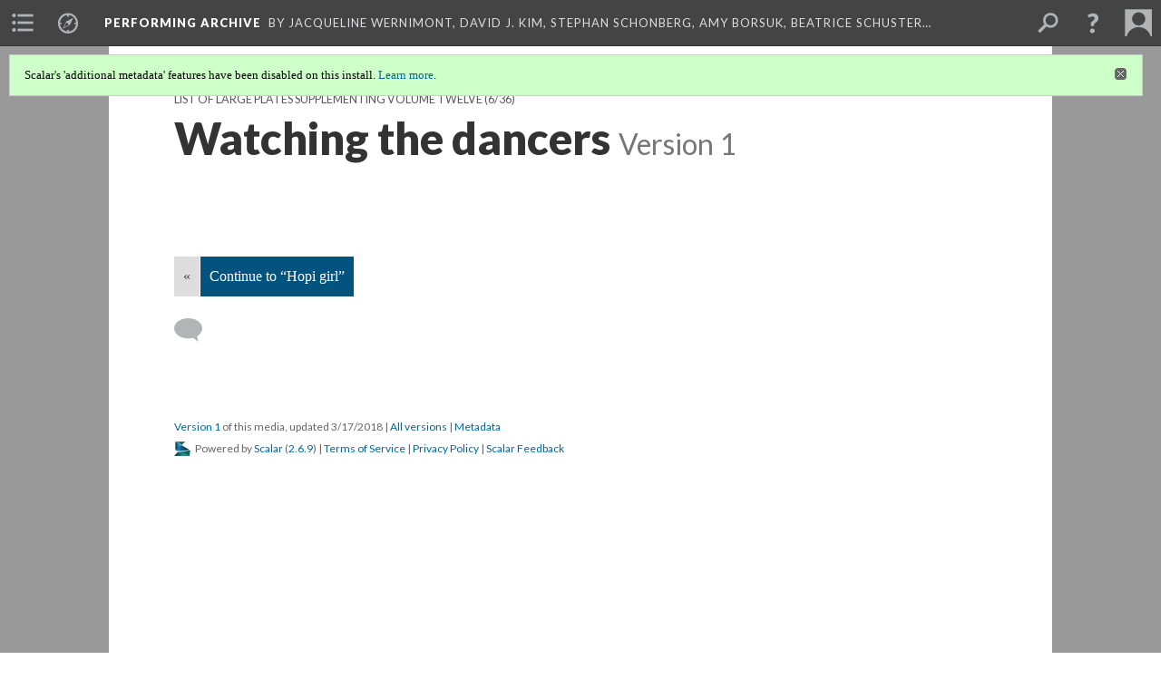

--- FILE ---
content_type: text/html; charset=UTF-8
request_url: https://scalar.usc.edu/works/performingarchive/cp12006.1
body_size: 595689
content:
<?xml version="1.0" encoding="UTF-8"?>
<!DOCTYPE html>
<html xml:lang="en" lang="en"
	xmlns:rdf="http://www.w3.org/1999/02/22-rdf-syntax-ns#"
	xmlns:rdfs="http://www.w3.org/2000/01/rdf-schema#"
	xmlns:dc="http://purl.org/dc/elements/1.1/"
	xmlns:dcterms="http://purl.org/dc/terms/"
	xmlns:ctag="http://commontag.org/ns#"
	xmlns:art="http://simile.mit.edu/2003/10/ontologies/artstor#"
	xmlns:sioc="http://rdfs.org/sioc/ns#"
	xmlns:sioctypes="http://rdfs.org/sioc/types#"
	xmlns:foaf="http://xmlns.com/foaf/0.1/"
	xmlns:owl="http://www.w3.org/2002/07/owl#"
	xmlns:ov="http://open.vocab.org/terms/"
	xmlns:oac="http://www.openannotation.org/ns/"
	xmlns:scalar="http://scalar.usc.edu/2012/01/scalar-ns#"
	xmlns:shoah="http://tempuri.org/"
	xmlns:prov="http://www.w3.org/ns/prov#"
	xmlns:exif="http://ns.adobe.com/exif/1.0/"
	xmlns:iptc="http://ns.exiftool.ca/IPTC/IPTC/1.0/"
	xmlns:bibo="http://purl.org/ontology/bibo/"
	xmlns:id3="http://id3.org/id3v2.4.0#"
	xmlns:dwc="http://rs.tdwg.org/dwc/terms/"
	xmlns:vra="http://purl.org/vra/"
	xmlns:cp="http://scalar.cdla.oxycreates.org/commonplace/terms/"
	xmlns:tk="http://localcontexts.org/tk/"
	xmlns:gpano="http://ns.google.com/photos/1.0/panorama/"
>
<head>
<title>Watching the dancers</title>
<base href="https://scalar.usc.edu/works/performingarchive/cp12006.1" />
<meta name="description" content="A group of girls on the topmost roof of Walpi, looking down into the plaza." />
<meta name="viewport" content="initial-scale=1, maximum-scale=1" />
<meta http-equiv="Content-Type" content="text/html; charset=UTF-8" />
<meta property="og:title" content="Performing Archive: Watching the dancers" />
<meta property="og:site_name" content="Performing Archive" />
<meta property="og:url" content="https://scalar.usc.edu/works/performingarchive/cp12006" />
<meta property="og:description" content="A group of girls on the topmost roof of Walpi, looking down into the plaza." />
<meta property="og:image" content="http://memory.loc.gov/award/iencurt/cp12/cp12006v.jpg" />
<meta property="og:type" content="article" />
<link rel="canonical" href="https://scalar.usc.edu/works/performingarchive/cp12006" />
<link rel="shortcut icon" href="https://scalar.usc.edu/works/system/application/views/arbors/html5_RDFa/favicon_16.gif" />
<link rel="apple-touch-icon" href="https://scalar.usc.edu/works/system/application/views/arbors/html5_RDFa/favicon_114.jpg" />
<link id="urn" rel="scalar:urn" href="urn:scalar:version:1692691" />
<link id="view" href="plain" />
<link id="default_view" href="plain" />
<link id="primary_role" rel="scalar:primary_role" href="http://scalar.usc.edu/2012/01/scalar-ns#Media" />
<link id="terms_of_service" rel="dcterms:accessRights" href="http://scalar.usc.edu/terms-of-service/" />
<link id="privacy_policy" rel="dcterms:accessRights" href="http://scalar.usc.edu/privacy-policy/" />
<link id="scalar_version" href="2.6.9
" />
<link id="book_id" href="29482" />
<link id="parent" href="https://scalar.usc.edu/works/performingarchive/" />
<link id="approot" href="https://scalar.usc.edu/works/system/application/" />
<link id="flowplayer_key" href="#$095b1678109acb79c61" />
<link id="soundcloud_id" href="55070ba50cb72b8e26f220916c4d54a3" />
<link id="recaptcha2_site_key" href="6Lf3KioTAAAAAO6t462Rf3diixP1vprCIcGBTcVZ" />
<link id="recaptcha_public_key" href="6LcXg8sSAAAAAHH0MII0Enz8_u4QHQdStcJY1YGM" />
<link id="external_direct_hyperlink" href="true" />
<link id="google_maps_key" href="AIzaSyBOttvbPzBW47HCrZ24RZHaftXtHVwuvFU" />
<link id="harvard_art_museums_key" href="" />
<link id="CI_elapsed_time" href="0.5878" />
<link type="text/css" rel="stylesheet" href="https://scalar.usc.edu/works/system/application/views/melons/cantaloupe/css/reset.css" />
<link type="text/css" rel="stylesheet" href="https://scalar.usc.edu/works/system/application/views/melons/cantaloupe/css/bootstrap.min.css" />
<link type="text/css" rel="stylesheet" href="https://scalar.usc.edu/works/system/application/views/melons/cantaloupe/css/bootstrap-accessibility.css" />
<link type="text/css" rel="stylesheet" href="https://scalar.usc.edu/works/system/application/views/melons/cantaloupe/../../widgets/mediaelement/css/annotorious.css" />
<link type="text/css" rel="stylesheet" href="https://scalar.usc.edu/works/system/application/views/melons/cantaloupe/../../widgets/mediaelement/mediaelement.css" />
<link type="text/css" rel="stylesheet" href="https://scalar.usc.edu/works/system/application/views/melons/cantaloupe/css/common.css" />
<link type="text/css" rel="stylesheet" href="https://scalar.usc.edu/works/system/application/views/melons/cantaloupe/css/scalarvis.css" />
<link type="text/css" rel="stylesheet" href="https://scalar.usc.edu/works/system/application/views/melons/cantaloupe/css/header.css" />
<link type="text/css" rel="stylesheet" href="https://scalar.usc.edu/works/system/application/views/melons/cantaloupe/css/widgets.css" />
<link type="text/css" rel="stylesheet" href="https://scalar.usc.edu/works/system/application/views/melons/cantaloupe/css/responsive.css" />
<link type="text/css" rel="stylesheet" href="https://scalar.usc.edu/works/system/application/views/melons/cantaloupe/css/timeline.css" />
<link type="text/css" rel="stylesheet" href="https://scalar.usc.edu/works/system/application/views/melons/cantaloupe/css/timeline.theme.scalar.css" />
<link type="text/css" rel="stylesheet" href="https://scalar.usc.edu/works/system/application/views/melons/cantaloupe/css/screen_print.css" media="screen,print" />
<script type="text/javascript" src="https://scalar.usc.edu/works/system/application/views/arbors/html5_RDFa/js/jquery-3.4.1.min.js"></script>
<script type="text/javascript" src="https://www.google.com/recaptcha/api.js?render=explicit"></script>
<script type="text/javascript" src="https://scalar.usc.edu/works/system/application/views/melons/cantaloupe/js/bootstrap.min.js"></script>
<script type="text/javascript" src="https://scalar.usc.edu/works/system/application/views/melons/cantaloupe/js/jquery.bootstrap-modal.js"></script>
<script type="text/javascript" src="https://scalar.usc.edu/works/system/application/views/melons/cantaloupe/js/jquery.bootstrap-accessibility.js"></script>
<script type="text/javascript" src="https://scalar.usc.edu/works/system/application/views/melons/cantaloupe/js/main.js"></script>
<script type="text/javascript" src="https://scalar.usc.edu/works/system/application/views/melons/cantaloupe/js/jquery.dotdotdot.js"></script>
<script type="text/javascript" src="https://scalar.usc.edu/works/system/application/views/melons/cantaloupe/js/jquery.scrollTo.min.js"></script>
<script type="text/javascript" src="https://scalar.usc.edu/works/system/application/views/melons/cantaloupe/js/scalarheader.jquery.js"></script>
<script type="text/javascript" src="https://scalar.usc.edu/works/system/application/views/melons/cantaloupe/js/scalarpage.jquery.js"></script>
<script type="text/javascript" src="https://scalar.usc.edu/works/system/application/views/melons/cantaloupe/js/scalarmedia.jquery.js"></script>
<script type="text/javascript" src="https://scalar.usc.edu/works/system/application/views/melons/cantaloupe/js/scalarmediadetails.jquery.js"></script>
<script type="text/javascript" src="https://scalar.usc.edu/works/system/application/views/melons/cantaloupe/js/scalarindex.jquery.js"></script>
<script type="text/javascript" src="https://scalar.usc.edu/works/system/application/views/melons/cantaloupe/js/scalarhelp.jquery.js"></script>
<script type="text/javascript" src="https://scalar.usc.edu/works/system/application/views/melons/cantaloupe/js/scalarcomments.jquery.js"></script>
<script type="text/javascript" src="https://scalar.usc.edu/works/system/application/views/melons/cantaloupe/js/scalarsearch.jquery.js"></script>
<script type="text/javascript" src="https://scalar.usc.edu/works/system/application/views/melons/cantaloupe/js/scalarvisualizations.jquery.js"></script>
<script type="text/javascript" src="https://scalar.usc.edu/works/system/application/views/melons/cantaloupe/js/scalarstructuredgallery.jquery.js"></script>
<script type="text/javascript" src="https://scalar.usc.edu/works/system/application/views/melons/cantaloupe/js/scalarwidgets.jquery.js"></script>
<script type="text/javascript" src="https://scalar.usc.edu/works/system/application/views/melons/cantaloupe/js/scalarlenses.jquery.js"></script>
<script type="text/javascript" src="https://scalar.usc.edu/works/system/application/views/melons/cantaloupe/js/jquery.tabbing.js"></script>
</head>
<body class="primary_role_media">

<article role="main">
	<header>
		<noscript><div class="error notice-js-required"><p>This site requires Javascript to be turned on. Please <a href="http://www.btny.purdue.edu/enablejavascript.html">enable Javascript</a> and reload the page.</p></div></noscript>
		<div class="scalarnotice notice-book-msg" style="display:none;" data-cookie="ci_hide_scalar_book_msg">Scalar's 'additional metadata' features have been disabled on this install. <a href="https://scalar.usc.edu">Learn more</a>.</div>
		<!-- Book -->
		<span resource="https://scalar.usc.edu/works/performingarchive" typeof="scalar:Book">
			<span property="dcterms:title" content="Performing Archive"><a id="book-title" href="https://scalar.usc.edu/works/performingarchive/index">Performing Archive</a></span>
			<a class="metadata" tabindex="-1" inert rel="dcterms:hasPart" href="https://scalar.usc.edu/works/performingarchive/cp12006"></a>
			<a class="metadata" tabindex="-1" inert rel="dcterms:tableOfContents" href="https://scalar.usc.edu/works/performingarchive/toc"></a>
			<a class="metadata" tabindex="-1" inert rel="sioc:has_owner" href="https://scalar.usc.edu/works/performingarchive/users/889#index=1&role=author&listed=1"></a>
			<a class="metadata" tabindex="-1" inert rel="sioc:has_owner" href="https://scalar.usc.edu/works/performingarchive/users/970#index=2&role=author&listed=1"></a>
			<a class="metadata" tabindex="-1" inert rel="sioc:has_owner" href="https://scalar.usc.edu/works/performingarchive/users/890#index=3&role=author&listed=1"></a>
			<a class="metadata" tabindex="-1" inert rel="sioc:has_owner" href="https://scalar.usc.edu/works/performingarchive/users/971#index=4&role=author&listed=1"></a>
			<a class="metadata" tabindex="-1" inert rel="sioc:has_owner" href="https://scalar.usc.edu/works/performingarchive/users/973#index=5&role=author&listed=1"></a>
			<a class="metadata" tabindex="-1" inert rel="sioc:has_owner" href="https://scalar.usc.edu/works/performingarchive/users/964#index=6&role=author&listed=1"></a>
			<a class="metadata" tabindex="-1" inert rel="sioc:has_owner" href="https://scalar.usc.edu/works/performingarchive/users/892#index=7&role=author&listed=1"></a>
		</span>
		<span inert resource="https://scalar.usc.edu/works/performingarchive/toc" typeof="scalar:Page">
			<span class="metadata" property="dcterms:title">Main Menu</span>
			<a class="metadata" tabindex="-1" rel="dcterms:references" href="https://scalar.usc.edu/works/performingarchive/visualizingvanishingraceexhibit#index=1"></a>
			<a class="metadata" tabindex="-1" rel="dcterms:references" href="https://scalar.usc.edu/works/performingarchive/network-view-of-curtis-images#index=2"></a>
			<a class="metadata" tabindex="-1" rel="dcterms:references" href="https://scalar.usc.edu/works/performingarchive/media-technology-and-mediations#index=3"></a>
			<a class="metadata" tabindex="-1" rel="dcterms:references" href="https://scalar.usc.edu/works/performingarchive/contextualizing-curtis-the-north-american-indian-and-race#index=4"></a>
			<a class="metadata" tabindex="-1" rel="dcterms:references" href="https://scalar.usc.edu/works/performingarchive/tribes-and-archive-development#index=5"></a>
			<a class="metadata" tabindex="-1" rel="dcterms:references" href="https://scalar.usc.edu/works/performingarchive/contributing-archives#index=6"></a>
			<a class="metadata" tabindex="-1" rel="dcterms:references" href="https://scalar.usc.edu/works/performingarchive/navigating-the-performing-archive-collection#index=7"></a>
			<a class="metadata" tabindex="-1" rel="dcterms:references" href="https://scalar.usc.edu/works/performingarchive/acknowledgements#index=8"></a>
		</span>
		<span inert resource="https://scalar.usc.edu/works/performingarchive/visualizingvanishingraceexhibit" typeof="scalar:Composite">
			<a class="metadata" tabindex="-1" rel="dcterms:hasVersion" href="https://scalar.usc.edu/works/performingarchive/visualizingvanishingraceexhibit.1"></a>
			<a class="metadata" tabindex="-1" rel="dcterms:isPartOf" href="https://scalar.usc.edu/works/performingarchive"></a>
		</span>
		<span inert resource="https://scalar.usc.edu/works/performingarchive/visualizingvanishingraceexhibit.1" typeof="scalar:Version">
			<span class="metadata" property="dcterms:title">Visualizing the “Vanishing Race”: the photogravures of Edward S. Curtis</span>
			<span class="metadata" property="dcterms:description">Front Page for Visualizing the "Vanishing Race" path</span>
			<a class="metadata" tabindex="-1" rel="dcterms:isVersionOf" href="https://scalar.usc.edu/works/performingarchive/visualizingvanishingraceexhibit"></a>
		</span>
		<span inert resource="https://scalar.usc.edu/works/performingarchive/network-view-of-curtis-images" typeof="scalar:Composite">
			<a class="metadata" tabindex="-1" rel="dcterms:hasVersion" href="https://scalar.usc.edu/works/performingarchive/network-view-of-curtis-images.1"></a>
			<a class="metadata" tabindex="-1" rel="dcterms:isPartOf" href="https://scalar.usc.edu/works/performingarchive"></a>
		</span>
		<span inert resource="https://scalar.usc.edu/works/performingarchive/network-view-of-curtis-images.1" typeof="scalar:Version">
			<span class="metadata" property="dcterms:title">Curtis' Image and Life: The Network of The North American Indian, Inc.</span>
			<span class="metadata" property="dcterms:description">An experiment with data visualization approach to understand and contextualize Curtis' images and his life</span>
			<a class="metadata" tabindex="-1" rel="dcterms:isVersionOf" href="https://scalar.usc.edu/works/performingarchive/network-view-of-curtis-images"></a>
		</span>
		<span inert resource="https://scalar.usc.edu/works/performingarchive/media-technology-and-mediations" typeof="scalar:Composite">
			<a class="metadata" tabindex="-1" rel="dcterms:hasVersion" href="https://scalar.usc.edu/works/performingarchive/media-technology-and-mediations.1"></a>
			<a class="metadata" tabindex="-1" rel="dcterms:isPartOf" href="https://scalar.usc.edu/works/performingarchive"></a>
		</span>
		<span inert resource="https://scalar.usc.edu/works/performingarchive/media-technology-and-mediations.1" typeof="scalar:Version">
			<span class="metadata" property="dcterms:title">Media, Technology and Mediations</span>
			<span class="metadata" property="dcterms:description">Curtis's Technology, Relationships to Media and Style</span>
			<a class="metadata" tabindex="-1" rel="dcterms:isVersionOf" href="https://scalar.usc.edu/works/performingarchive/media-technology-and-mediations"></a>
		</span>
		<span inert resource="https://scalar.usc.edu/works/performingarchive/contextualizing-curtis-the-north-american-indian-and-race" typeof="scalar:Composite">
			<a class="metadata" tabindex="-1" rel="dcterms:hasVersion" href="https://scalar.usc.edu/works/performingarchive/contextualizing-curtis-the-north-american-indian-and-race.2"></a>
			<a class="metadata" tabindex="-1" rel="dcterms:isPartOf" href="https://scalar.usc.edu/works/performingarchive"></a>
		</span>
		<span inert resource="https://scalar.usc.edu/works/performingarchive/contextualizing-curtis-the-north-american-indian-and-race.2" typeof="scalar:Version">
			<span class="metadata" property="dcterms:title">Contextualizing Curtis, The North American Indian, and Race</span>
			<span class="metadata" property="dcterms:description">the collection of essays from the contributors</span>
			<a class="metadata" tabindex="-1" rel="dcterms:isVersionOf" href="https://scalar.usc.edu/works/performingarchive/contextualizing-curtis-the-north-american-indian-and-race"></a>
		</span>
		<span inert resource="https://scalar.usc.edu/works/performingarchive/tribes-and-archive-development" typeof="scalar:Composite">
			<a class="metadata" tabindex="-1" rel="dcterms:hasVersion" href="https://scalar.usc.edu/works/performingarchive/tribes-and-archive-development.2"></a>
			<a class="metadata" tabindex="-1" rel="dcterms:isPartOf" href="https://scalar.usc.edu/works/performingarchive"></a>
		</span>
		<span inert resource="https://scalar.usc.edu/works/performingarchive/tribes-and-archive-development.2" typeof="scalar:Version">
			<span class="metadata" property="dcterms:title">Consulting with Tribes as Part of Archive Development</span>
			<span class="metadata" property="dcterms:description">Introduction to Consulting with Tribes by Ulia Gosart</span>
			<a class="metadata" tabindex="-1" rel="dcterms:isVersionOf" href="https://scalar.usc.edu/works/performingarchive/tribes-and-archive-development"></a>
		</span>
		<span inert resource="https://scalar.usc.edu/works/performingarchive/contributing-archives" typeof="scalar:Composite">
			<a class="metadata" tabindex="-1" rel="dcterms:hasVersion" href="https://scalar.usc.edu/works/performingarchive/contributing-archives.2"></a>
			<a class="metadata" tabindex="-1" rel="dcterms:isPartOf" href="https://scalar.usc.edu/works/performingarchive"></a>
		</span>
		<span inert resource="https://scalar.usc.edu/works/performingarchive/contributing-archives.2" typeof="scalar:Version">
			<span class="metadata" property="dcterms:title">Contributing Archives</span>
			<span class="metadata" property="dcterms:description">Information on how to participate in Performing Archive</span>
			<a class="metadata" tabindex="-1" rel="dcterms:isVersionOf" href="https://scalar.usc.edu/works/performingarchive/contributing-archives"></a>
		</span>
		<span inert resource="https://scalar.usc.edu/works/performingarchive/navigating-the-performing-archive-collection" typeof="scalar:Composite">
			<a class="metadata" tabindex="-1" rel="dcterms:hasVersion" href="https://scalar.usc.edu/works/performingarchive/navigating-the-performing-archive-collection.2"></a>
			<a class="metadata" tabindex="-1" rel="dcterms:isPartOf" href="https://scalar.usc.edu/works/performingarchive"></a>
		</span>
		<span inert resource="https://scalar.usc.edu/works/performingarchive/navigating-the-performing-archive-collection.2" typeof="scalar:Version">
			<span class="metadata" property="dcterms:title">Browsing the Media</span>
			<span class="metadata" property="dcterms:description">A path of paths that allow users to cut through the collection in a variety of ways.</span>
			<a class="metadata" tabindex="-1" rel="dcterms:isVersionOf" href="https://scalar.usc.edu/works/performingarchive/navigating-the-performing-archive-collection"></a>
		</span>
		<span inert resource="https://scalar.usc.edu/works/performingarchive/acknowledgements" typeof="scalar:Composite">
			<a class="metadata" tabindex="-1" rel="dcterms:hasVersion" href="https://scalar.usc.edu/works/performingarchive/acknowledgements.2"></a>
			<a class="metadata" tabindex="-1" rel="dcterms:isPartOf" href="https://scalar.usc.edu/works/performingarchive"></a>
		</span>
		<span inert resource="https://scalar.usc.edu/works/performingarchive/acknowledgements.2" typeof="scalar:Version">
			<span class="metadata" property="dcterms:title">Acknowledgements and Project Information</span>
			<span class="metadata" property="dcterms:description">Project Network</span>
			<a class="metadata" tabindex="-1" rel="dcterms:isVersionOf" href="https://scalar.usc.edu/works/performingarchive/acknowledgements"></a>
		</span>
		<span resource="https://scalar.usc.edu/works/performingarchive/users/889" typeof="foaf:Person">
			<span class="metadata" aria-hidden="true" property="foaf:name">Jacqueline Wernimont</span>
			<span class="metadata" aria-hidden="true" property="foaf:mbox_sha1sum">bce78f60db1628727fc0b905ad2512506798cac8</span>
		</span>
		<span resource="https://scalar.usc.edu/works/performingarchive/users/970" typeof="foaf:Person">
			<span class="metadata" aria-hidden="true" property="foaf:name">David J. Kim</span>
			<span class="metadata" aria-hidden="true" property="foaf:mbox_sha1sum">18723eee6e5a79c8d8823c02b7b02cb2319ee0f1</span>
		</span>
		<span resource="https://scalar.usc.edu/works/performingarchive/users/890" typeof="foaf:Person">
			<span class="metadata" aria-hidden="true" property="foaf:name">Stephan Schonberg</span>
			<span class="metadata" aria-hidden="true" property="foaf:mbox_sha1sum">23744229577bdc62e9a8c09d3492541be754e1ef</span>
		</span>
		<span resource="https://scalar.usc.edu/works/performingarchive/users/971" typeof="foaf:Person">
			<span class="metadata" aria-hidden="true" property="foaf:name">Amy Borsuk</span>
			<span class="metadata" aria-hidden="true" property="foaf:mbox_sha1sum">c533a79d33d48cbf428e1160c2edc0b38c50db19</span>
		</span>
		<span resource="https://scalar.usc.edu/works/performingarchive/users/973" typeof="foaf:Person">
			<span class="metadata" aria-hidden="true" property="foaf:name">Beatrice Schuster</span>
			<span class="metadata" aria-hidden="true" property="foaf:mbox_sha1sum">a02047525b31e94c1336b01e99d7f4f758870500</span>
		</span>
		<span resource="https://scalar.usc.edu/works/performingarchive/users/964" typeof="foaf:Person">
			<span class="metadata" aria-hidden="true" property="foaf:name">Heather Blackmore</span>
			<span class="metadata" aria-hidden="true" property="foaf:mbox_sha1sum">d0a2bf9f2053b3c0505d20108092251fc75010bf</span>
		</span>
		<span resource="https://scalar.usc.edu/works/performingarchive/users/892" typeof="foaf:Person">
			<span class="metadata" aria-hidden="true" property="foaf:name">Ulia Gosart (Popova)</span>
			<span class="metadata" aria-hidden="true" property="foaf:mbox_sha1sum">67c984897e6357dbeeac6a13141c0defe5ef3403</span>
		</span>
		<!-- Page -->
		<h1 property="dcterms:title">Watching the dancers</h1>
		<span resource="https://scalar.usc.edu/works/performingarchive/cp12006" typeof="scalar:Media">
			<a class="metadata" tabindex="-1" inert rel="dcterms:hasVersion" href="https://scalar.usc.edu/works/performingarchive/cp12006.1"></a>
			<a class="metadata" tabindex="-1" inert rel="dcterms:isPartOf" href="https://scalar.usc.edu/works/performingarchive"></a>
			<span class="metadata" aria-hidden="true" property="scalar:isLive">1</span>
			<a class="metadata" tabindex="-1" aria-hidden="true" rel="art:thumbnail" href="http://memory.loc.gov/award/iencurt/cp12/cp12006t.jpg"></a>
			<a class="metadata" tabindex="-1" aria-hidden="true" rel="prov:wasAttributedTo" href="https://scalar.usc.edu/works/performingarchive/users/379"></a>
			<span class="metadata" aria-hidden="true" property="dcterms:created">2018-03-16T21:12:12-07:00</span>
			<a class="metadata" tabindex="-1" aria-hidden="true" rel="scalar:urn" href="urn:scalar:content:699248"></a>
		</span>
		<span resource="https://scalar.usc.edu/works/performingarchive/users/379" typeof="foaf:Person">
			<span class="metadata" aria-hidden="true" property="foaf:name">Erik Loyer</span>
			<span class="metadata" aria-hidden="true" property="foaf:mbox_sha1sum">f862727c4b34febd6a0341bffd27f168a35aa637</span>
		</span>
		<span class="metadata" inert id="book-id">29482</span>
		<a class="metadata" tabindex="-1" inert rel="dcterms:isVersionOf" href="https://scalar.usc.edu/works/performingarchive/cp12006"></a>
		<span class="metadata" aria-hidden="true" property="ov:versionnumber">1</span>
		<span class="metadata" aria-hidden="true" property="dcterms:description">A group of girls on the topmost roof of Walpi, looking down into the plaza.</span>
		<a class="metadata" tabindex="-1" aria-hidden="true" rel="art:url" href="http://memory.loc.gov/award/iencurt/cp12/cp12006v.jpg"></a>
		<span class="metadata" aria-hidden="true" property="scalar:defaultView">plain</span>
		<a class="metadata" tabindex="-1" aria-hidden="true" rel="prov:wasAttributedTo" href="https://scalar.usc.edu/works/performingarchive/users/379"></a>
		<span class="metadata" aria-hidden="true" property="dcterms:created">2018-03-16T21:12:12-07:00</span>
		<a class="metadata" tabindex="-1" aria-hidden="true" rel="scalar:urn" href="urn:scalar:version:1692691"></a>
		<span resource="https://scalar.usc.edu/works/performingarchive/users/379" typeof="foaf:Person">
			<span class="metadata" aria-hidden="true" property="foaf:name">Erik Loyer</span>
			<span class="metadata" aria-hidden="true" property="foaf:mbox_sha1sum">f862727c4b34febd6a0341bffd27f168a35aa637</span>
		</span>
	</header>
	<span property="sioc:content"></span>

	<section>
		<h1>This page has paths:</h1>
		<ol class="has_paths">
			<!-- Inward item -->
			<li resource="urn:scalar:path:1693104:1692691:6" typeof="oac:Annotation">
				<a inert rel="oac:hasBody" href="https://scalar.usc.edu/works/performingarchive/portfolio-12.1"></a>
				<span resource="https://scalar.usc.edu/works/performingarchive/portfolio-12" typeof="scalar:Composite">
					<a inert rel="dcterms:hasVersion" href="https://scalar.usc.edu/works/performingarchive/portfolio-12.1"></a>
					<span class="metadata" aria-hidden="true" property="scalar:isLive">1</span>
					<a class="metadata" tabindex="-1" aria-hidden="true" rel="prov:wasAttributedTo" href="https://scalar.usc.edu/works/performingarchive/users/379"></a>
					<span class="metadata" aria-hidden="true" property="dcterms:created">2018-03-16T21:13:02-07:00</span>
					<a class="metadata" tabindex="-1" aria-hidden="true" rel="scalar:urn" href="urn:scalar:content:699661"></a>
				</span>
				<span resource="https://scalar.usc.edu/works/performingarchive/users/379" typeof="foaf:Person">
					<span class="metadata" aria-hidden="true" property="foaf:name">Erik Loyer</span>
					<span class="metadata" aria-hidden="true" property="foaf:mbox_sha1sum">f862727c4b34febd6a0341bffd27f168a35aa637</span>
				</span>
				<span resource="https://scalar.usc.edu/works/performingarchive/portfolio-12.1" typeof="scalar:Version">
					<a inert rel="dcterms:isVersionOf" href="https://scalar.usc.edu/works/performingarchive/portfolio-12"></a>
					<span inert property="dcterms:title" content="List of Large Plates Supplementing Volume Twelve">
						<a href="https://scalar.usc.edu/works/performingarchive/portfolio-12">List of Large Plates Supplementing Volume Twelve</a>
					</span>
					<span inert property="scalar:fullname">Erik Loyer</span>
					<span class="metadata" aria-hidden="true" property="ov:versionnumber">1</span>
					<span class="metadata" aria-hidden="true" property="dcterms:description">Media Gallery</span>
					<span class="metadata" aria-hidden="true" property="scalar:defaultView">structured_gallery</span>
					<a class="metadata" tabindex="-1" aria-hidden="true" rel="prov:wasAttributedTo" href="https://scalar.usc.edu/works/performingarchive/users/379"></a>
					<span class="metadata" aria-hidden="true" property="dcterms:created">2018-03-16T21:13:02-07:00</span>
					<a class="metadata" tabindex="-1" aria-hidden="true" rel="scalar:urn" href="urn:scalar:version:1693104"></a>
				</span>
				<span inert resource="https://scalar.usc.edu/works/performingarchive/users/379" typeof="foaf:Person">
					<span class="metadata" aria-hidden="true" property="foaf:name">Erik Loyer</span>
					<span class="metadata" aria-hidden="true" property="foaf:mbox_sha1sum">f862727c4b34febd6a0341bffd27f168a35aa637</span>
				</span>
				<a rel="oac:hasTarget" href="https://scalar.usc.edu/works/performingarchive/cp12006.1#index=6"></a>
				<!-- Items that the inward item contains -->
				<aside>
					<h4>Contents of this path:</h4>
					<ol class="path_of">
						<li class="" resource="urn:scalar:path:1693104:1692689:1" typeof="oac:Annotation">
							<a rel="oac:hasBody" href="https://scalar.usc.edu/works/performingarchive/portfolio-12.1"></a>
							<span inert resource="https://scalar.usc.edu/works/performingarchive/cp12001" typeof="scalar:Media">
								<a rel="dcterms:hasVersion" href="https://scalar.usc.edu/works/performingarchive/cp12001.1"></a>
								<span class="metadata" aria-hidden="true" property="scalar:isLive">1</span>
								<a class="metadata" tabindex="-1" aria-hidden="true" rel="art:thumbnail" href="http://memory.loc.gov/award/iencurt/cp12/cp12001t.jpg"></a>
								<a class="metadata" tabindex="-1" aria-hidden="true" rel="prov:wasAttributedTo" href="https://scalar.usc.edu/works/performingarchive/users/379"></a>
								<span class="metadata" aria-hidden="true" property="dcterms:created">2018-03-16T21:12:12-07:00</span>
								<a class="metadata" tabindex="-1" aria-hidden="true" rel="scalar:urn" href="urn:scalar:content:699246"></a>
							</span>
							<span inert resource="https://scalar.usc.edu/works/performingarchive/cp12001.1" typeof="scalar:Version">
								<a rel="dcterms:isVersionOf" href="https://scalar.usc.edu/works/performingarchive/cp12001"></a>
								<span property="dcterms:title" content="Loitering at the spring">
									<a href="https://scalar.usc.edu/works/performingarchive/cp12001">Loitering at the spring</a>
								</span>
								<span class="metadata" aria-hidden="true" property="ov:versionnumber">1</span>
								<span class="metadata" aria-hidden="true" property="dcterms:description">A group of Walpi and Hano girls in holiday attire. The background is a typical bit of Southwestern desert.</span>
								<a class="metadata" tabindex="-1" aria-hidden="true" rel="art:url" href="http://memory.loc.gov/award/iencurt/cp12/cp12001v.jpg"></a>
								<span class="metadata" aria-hidden="true" property="scalar:defaultView">plain</span>
								<a class="metadata" tabindex="-1" aria-hidden="true" rel="prov:wasAttributedTo" href="https://scalar.usc.edu/works/performingarchive/users/379"></a>
								<span class="metadata" aria-hidden="true" property="dcterms:created">2018-03-16T21:12:12-07:00</span>
								<a class="metadata" tabindex="-1" aria-hidden="true" rel="scalar:urn" href="urn:scalar:version:1692689"></a>
							</span>
							<a rel="oac:hasTarget" href="https://scalar.usc.edu/works/performingarchive/cp12001.1#index=1"></a>
						</li>
						<li class="" resource="urn:scalar:path:1693104:1692690:2" typeof="oac:Annotation">
							<a rel="oac:hasBody" href="https://scalar.usc.edu/works/performingarchive/portfolio-12.1"></a>
							<span inert resource="https://scalar.usc.edu/works/performingarchive/cp12002" typeof="scalar:Media">
								<a rel="dcterms:hasVersion" href="https://scalar.usc.edu/works/performingarchive/cp12002.1"></a>
								<span class="metadata" aria-hidden="true" property="scalar:isLive">1</span>
								<a class="metadata" tabindex="-1" aria-hidden="true" rel="art:thumbnail" href="http://memory.loc.gov/award/iencurt/cp12/cp12002t.jpg"></a>
								<a class="metadata" tabindex="-1" aria-hidden="true" rel="prov:wasAttributedTo" href="https://scalar.usc.edu/works/performingarchive/users/379"></a>
								<span class="metadata" aria-hidden="true" property="dcterms:created">2018-03-16T21:12:12-07:00</span>
								<a class="metadata" tabindex="-1" aria-hidden="true" rel="scalar:urn" href="urn:scalar:content:699247"></a>
							</span>
							<span inert resource="https://scalar.usc.edu/works/performingarchive/cp12002.1" typeof="scalar:Version">
								<a rel="dcterms:isVersionOf" href="https://scalar.usc.edu/works/performingarchive/cp12002"></a>
								<span property="dcterms:title" content="Buffalo dance at Hano">
									<a href="https://scalar.usc.edu/works/performingarchive/cp12002">Buffalo dance at Hano</a>
								</span>
								<span class="metadata" aria-hidden="true" property="ov:versionnumber">1</span>
								<span class="metadata" aria-hidden="true" property="dcterms:description">The Buffalo dance at the Upper Rio Grande pueblos was lately introduced among the Hopi, who attach no religious significance to it.</span>
								<a class="metadata" tabindex="-1" aria-hidden="true" rel="art:url" href="http://memory.loc.gov/award/iencurt/cp12/cp12002v.jpg"></a>
								<span class="metadata" aria-hidden="true" property="scalar:defaultView">plain</span>
								<a class="metadata" tabindex="-1" aria-hidden="true" rel="prov:wasAttributedTo" href="https://scalar.usc.edu/works/performingarchive/users/379"></a>
								<span class="metadata" aria-hidden="true" property="dcterms:created">2018-03-16T21:12:12-07:00</span>
								<a class="metadata" tabindex="-1" aria-hidden="true" rel="scalar:urn" href="urn:scalar:version:1692690"></a>
							</span>
							<a rel="oac:hasTarget" href="https://scalar.usc.edu/works/performingarchive/cp12002.1#index=2"></a>
						</li>
						<li class="" resource="urn:scalar:path:1693104:1692693:3" typeof="oac:Annotation">
							<a rel="oac:hasBody" href="https://scalar.usc.edu/works/performingarchive/portfolio-12.1"></a>
							<span inert resource="https://scalar.usc.edu/works/performingarchive/cp12003" typeof="scalar:Media">
								<a rel="dcterms:hasVersion" href="https://scalar.usc.edu/works/performingarchive/cp12003.1"></a>
								<span class="metadata" aria-hidden="true" property="scalar:isLive">1</span>
								<a class="metadata" tabindex="-1" aria-hidden="true" rel="art:thumbnail" href="http://memory.loc.gov/award/iencurt/cp12/cp12003t.jpg"></a>
								<a class="metadata" tabindex="-1" aria-hidden="true" rel="prov:wasAttributedTo" href="https://scalar.usc.edu/works/performingarchive/users/379"></a>
								<span class="metadata" aria-hidden="true" property="dcterms:created">2018-03-16T21:12:12-07:00</span>
								<a class="metadata" tabindex="-1" aria-hidden="true" rel="scalar:urn" href="urn:scalar:content:699249"></a>
							</span>
							<span inert resource="https://scalar.usc.edu/works/performingarchive/cp12003.1" typeof="scalar:Version">
								<a rel="dcterms:isVersionOf" href="https://scalar.usc.edu/works/performingarchive/cp12003"></a>
								<span property="dcterms:title" content="Tewa girl">
									<a href="https://scalar.usc.edu/works/performingarchive/cp12003">Tewa girl</a>
								</span>
								<span class="metadata" aria-hidden="true" property="ov:versionnumber">1</span>
								<span class="metadata" aria-hidden="true" property="dcterms:description">An excellent feminine type of these early immigrants from the Rio Grande. The arrangement of her hair suggests that she is unmarried.</span>
								<a class="metadata" tabindex="-1" aria-hidden="true" rel="art:url" href="http://memory.loc.gov/award/iencurt/cp12/cp12003v.jpg"></a>
								<span class="metadata" aria-hidden="true" property="scalar:defaultView">plain</span>
								<a class="metadata" tabindex="-1" aria-hidden="true" rel="prov:wasAttributedTo" href="https://scalar.usc.edu/works/performingarchive/users/379"></a>
								<span class="metadata" aria-hidden="true" property="dcterms:created">2018-03-16T21:12:12-07:00</span>
								<a class="metadata" tabindex="-1" aria-hidden="true" rel="scalar:urn" href="urn:scalar:version:1692693"></a>
							</span>
							<a rel="oac:hasTarget" href="https://scalar.usc.edu/works/performingarchive/cp12003.1#index=3"></a>
						</li>
						<li class="" resource="urn:scalar:path:1693104:1692692:4" typeof="oac:Annotation">
							<a rel="oac:hasBody" href="https://scalar.usc.edu/works/performingarchive/portfolio-12.1"></a>
							<span inert resource="https://scalar.usc.edu/works/performingarchive/cp12004" typeof="scalar:Media">
								<a rel="dcterms:hasVersion" href="https://scalar.usc.edu/works/performingarchive/cp12004.1"></a>
								<span class="metadata" aria-hidden="true" property="scalar:isLive">1</span>
								<a class="metadata" tabindex="-1" aria-hidden="true" rel="art:thumbnail" href="http://memory.loc.gov/award/iencurt/cp12/cp12004t.jpg"></a>
								<a class="metadata" tabindex="-1" aria-hidden="true" rel="prov:wasAttributedTo" href="https://scalar.usc.edu/works/performingarchive/users/379"></a>
								<span class="metadata" aria-hidden="true" property="dcterms:created">2018-03-16T21:12:12-07:00</span>
								<a class="metadata" tabindex="-1" aria-hidden="true" rel="scalar:urn" href="urn:scalar:content:699250"></a>
							</span>
							<span inert resource="https://scalar.usc.edu/works/performingarchive/cp12004.1" typeof="scalar:Version">
								<a rel="dcterms:isVersionOf" href="https://scalar.usc.edu/works/performingarchive/cp12004"></a>
								<span property="dcterms:title" content="Hopi mother">
									<a href="https://scalar.usc.edu/works/performingarchive/cp12004">Hopi mother</a>
								</span>
								<span class="metadata" aria-hidden="true" property="ov:versionnumber">1</span>
								<a class="metadata" tabindex="-1" aria-hidden="true" rel="art:url" href="http://memory.loc.gov/award/iencurt/cp12/cp12004v.jpg"></a>
								<span class="metadata" aria-hidden="true" property="scalar:defaultView">plain</span>
								<a class="metadata" tabindex="-1" aria-hidden="true" rel="prov:wasAttributedTo" href="https://scalar.usc.edu/works/performingarchive/users/379"></a>
								<span class="metadata" aria-hidden="true" property="dcterms:created">2018-03-16T21:12:12-07:00</span>
								<a class="metadata" tabindex="-1" aria-hidden="true" rel="scalar:urn" href="urn:scalar:version:1692692"></a>
							</span>
							<a rel="oac:hasTarget" href="https://scalar.usc.edu/works/performingarchive/cp12004.1#index=4"></a>
						</li>
						<li class="prev-page" resource="urn:scalar:path:1693104:1692694:5" typeof="oac:Annotation">
							<a rel="oac:hasBody" href="https://scalar.usc.edu/works/performingarchive/portfolio-12.1"></a>
							<span inert resource="https://scalar.usc.edu/works/performingarchive/cp12005" typeof="scalar:Media">
								<a rel="dcterms:hasVersion" href="https://scalar.usc.edu/works/performingarchive/cp12005.1"></a>
								<span class="metadata" aria-hidden="true" property="scalar:isLive">1</span>
								<a class="metadata" tabindex="-1" aria-hidden="true" rel="art:thumbnail" href="http://memory.loc.gov/award/iencurt/cp12/cp12005t.jpg"></a>
								<a class="metadata" tabindex="-1" aria-hidden="true" rel="prov:wasAttributedTo" href="https://scalar.usc.edu/works/performingarchive/users/379"></a>
								<span class="metadata" aria-hidden="true" property="dcterms:created">2018-03-16T21:12:12-07:00</span>
								<a class="metadata" tabindex="-1" aria-hidden="true" rel="scalar:urn" href="urn:scalar:content:699251"></a>
							</span>
							<span inert resource="https://scalar.usc.edu/works/performingarchive/cp12005.1" typeof="scalar:Version">
								<a rel="dcterms:isVersionOf" href="https://scalar.usc.edu/works/performingarchive/cp12005"></a>
								<span property="dcterms:title" content="Antelopes and snakes at Oraibi">
									<a href="https://scalar.usc.edu/works/performingarchive/cp12005">Antelopes and snakes at Oraibi</a>
								</span>
								<span class="metadata" aria-hidden="true" property="ov:versionnumber">1</span>
								<span class="metadata" aria-hidden="true" property="dcterms:description">The Antelope fraternity, at the right, and the Snake fraternity facing them at the left, engage in singing prior to handling the reptiles in the Snake dance. At the extreme right is the kisi, a cottonwood booth in which sits the custodian of the snake-jars, ready to hand out the reptiles one by one to the dancers.</span>
								<a class="metadata" tabindex="-1" aria-hidden="true" rel="art:url" href="http://memory.loc.gov/award/iencurt/cp12/cp12005v.jpg"></a>
								<span class="metadata" aria-hidden="true" property="scalar:defaultView">plain</span>
								<a class="metadata" tabindex="-1" aria-hidden="true" rel="prov:wasAttributedTo" href="https://scalar.usc.edu/works/performingarchive/users/379"></a>
								<span class="metadata" aria-hidden="true" property="dcterms:created">2018-03-16T21:12:12-07:00</span>
								<a class="metadata" tabindex="-1" aria-hidden="true" rel="scalar:urn" href="urn:scalar:version:1692694"></a>
							</span>
							<a rel="oac:hasTarget" href="https://scalar.usc.edu/works/performingarchive/cp12005.1#index=5"></a>
						</li>
						<li class="current-page" resource="urn:scalar:path:1693104:1692691:6" typeof="oac:Annotation">
							<a rel="oac:hasBody" href="https://scalar.usc.edu/works/performingarchive/portfolio-12.1"></a>
							<span inert resource="https://scalar.usc.edu/works/performingarchive/cp12006" typeof="scalar:Media">
								<a rel="dcterms:hasVersion" href="https://scalar.usc.edu/works/performingarchive/cp12006.1"></a>
								<span class="metadata" aria-hidden="true" property="scalar:isLive">1</span>
								<a class="metadata" tabindex="-1" aria-hidden="true" rel="art:thumbnail" href="http://memory.loc.gov/award/iencurt/cp12/cp12006t.jpg"></a>
								<a class="metadata" tabindex="-1" aria-hidden="true" rel="prov:wasAttributedTo" href="https://scalar.usc.edu/works/performingarchive/users/379"></a>
								<span class="metadata" aria-hidden="true" property="dcterms:created">2018-03-16T21:12:12-07:00</span>
								<a class="metadata" tabindex="-1" aria-hidden="true" rel="scalar:urn" href="urn:scalar:content:699248"></a>
							</span>
							<span inert resource="https://scalar.usc.edu/works/performingarchive/cp12006.1" typeof="scalar:Version">
								<a rel="dcterms:isVersionOf" href="https://scalar.usc.edu/works/performingarchive/cp12006"></a>
								<span property="dcterms:title" content="Watching the dancers">
									<a href="https://scalar.usc.edu/works/performingarchive/cp12006">Watching the dancers</a>
								</span>
								<span class="metadata" aria-hidden="true" property="ov:versionnumber">1</span>
								<span class="metadata" aria-hidden="true" property="dcterms:description">A group of girls on the topmost roof of Walpi, looking down into the plaza.</span>
								<a class="metadata" tabindex="-1" aria-hidden="true" rel="art:url" href="http://memory.loc.gov/award/iencurt/cp12/cp12006v.jpg"></a>
								<span class="metadata" aria-hidden="true" property="scalar:defaultView">plain</span>
								<a class="metadata" tabindex="-1" aria-hidden="true" rel="prov:wasAttributedTo" href="https://scalar.usc.edu/works/performingarchive/users/379"></a>
								<span class="metadata" aria-hidden="true" property="dcterms:created">2018-03-16T21:12:12-07:00</span>
								<a class="metadata" tabindex="-1" aria-hidden="true" rel="scalar:urn" href="urn:scalar:version:1692691"></a>
							</span>
							<a rel="oac:hasTarget" href="https://scalar.usc.edu/works/performingarchive/cp12006.1#index=6"></a>
						</li>
						<li class="next-page" resource="urn:scalar:path:1693104:1692695:7" typeof="oac:Annotation">
							<a rel="oac:hasBody" href="https://scalar.usc.edu/works/performingarchive/portfolio-12.1"></a>
							<span inert resource="https://scalar.usc.edu/works/performingarchive/cp12007" typeof="scalar:Media">
								<a rel="dcterms:hasVersion" href="https://scalar.usc.edu/works/performingarchive/cp12007.1"></a>
								<span class="metadata" aria-hidden="true" property="scalar:isLive">1</span>
								<a class="metadata" tabindex="-1" aria-hidden="true" rel="art:thumbnail" href="http://memory.loc.gov/award/iencurt/cp12/cp12007t.jpg"></a>
								<a class="metadata" tabindex="-1" aria-hidden="true" rel="prov:wasAttributedTo" href="https://scalar.usc.edu/works/performingarchive/users/379"></a>
								<span class="metadata" aria-hidden="true" property="dcterms:created">2018-03-16T21:12:12-07:00</span>
								<a class="metadata" tabindex="-1" aria-hidden="true" rel="scalar:urn" href="urn:scalar:content:699252"></a>
							</span>
							<span inert resource="https://scalar.usc.edu/works/performingarchive/cp12007.1" typeof="scalar:Version">
								<a rel="dcterms:isVersionOf" href="https://scalar.usc.edu/works/performingarchive/cp12007"></a>
								<span property="dcterms:title" content="Hopi girl">
									<a href="https://scalar.usc.edu/works/performingarchive/cp12007">Hopi girl</a>
								</span>
								<span class="metadata" aria-hidden="true" property="ov:versionnumber">1</span>
								<span class="metadata" aria-hidden="true" property="dcterms:description">Soft, regular features are characteristic of Hopi young women, and no small part of a mother's time is used to be devoted to dressing the hair of her unmarried daughters. The aboriginal style is rapidly being abandoned, and the native one-piece dress here illustrated is seldom seen even at the less advanced of the Hopi pueblos.</span>
								<a class="metadata" tabindex="-1" aria-hidden="true" rel="art:url" href="http://memory.loc.gov/award/iencurt/cp12/cp12007v.jpg"></a>
								<span class="metadata" aria-hidden="true" property="scalar:defaultView">plain</span>
								<a class="metadata" tabindex="-1" aria-hidden="true" rel="prov:wasAttributedTo" href="https://scalar.usc.edu/works/performingarchive/users/379"></a>
								<span class="metadata" aria-hidden="true" property="dcterms:created">2018-03-16T21:12:13-07:00</span>
								<a class="metadata" tabindex="-1" aria-hidden="true" rel="scalar:urn" href="urn:scalar:version:1692695"></a>
							</span>
							<a rel="oac:hasTarget" href="https://scalar.usc.edu/works/performingarchive/cp12007.1#index=7"></a>
						</li>
						<li class="" resource="urn:scalar:path:1693104:1692696:8" typeof="oac:Annotation">
							<a rel="oac:hasBody" href="https://scalar.usc.edu/works/performingarchive/portfolio-12.1"></a>
							<span inert resource="https://scalar.usc.edu/works/performingarchive/cp12008" typeof="scalar:Media">
								<a rel="dcterms:hasVersion" href="https://scalar.usc.edu/works/performingarchive/cp12008.1"></a>
								<span class="metadata" aria-hidden="true" property="scalar:isLive">1</span>
								<a class="metadata" tabindex="-1" aria-hidden="true" rel="art:thumbnail" href="http://memory.loc.gov/award/iencurt/cp12/cp12008t.jpg"></a>
								<a class="metadata" tabindex="-1" aria-hidden="true" rel="prov:wasAttributedTo" href="https://scalar.usc.edu/works/performingarchive/users/379"></a>
								<span class="metadata" aria-hidden="true" property="dcterms:created">2018-03-16T21:12:13-07:00</span>
								<a class="metadata" tabindex="-1" aria-hidden="true" rel="scalar:urn" href="urn:scalar:content:699253"></a>
							</span>
							<span inert resource="https://scalar.usc.edu/works/performingarchive/cp12008.1" typeof="scalar:Version">
								<a rel="dcterms:isVersionOf" href="https://scalar.usc.edu/works/performingarchive/cp12008"></a>
								<span property="dcterms:title" content="Evening in Hopi land">
									<a href="https://scalar.usc.edu/works/performingarchive/cp12008">Evening in Hopi land</a>
								</span>
								<span class="metadata" aria-hidden="true" property="ov:versionnumber">1</span>
								<a class="metadata" tabindex="-1" aria-hidden="true" rel="art:url" href="http://memory.loc.gov/award/iencurt/cp12/cp12008v.jpg"></a>
								<span class="metadata" aria-hidden="true" property="scalar:defaultView">plain</span>
								<a class="metadata" tabindex="-1" aria-hidden="true" rel="prov:wasAttributedTo" href="https://scalar.usc.edu/works/performingarchive/users/379"></a>
								<span class="metadata" aria-hidden="true" property="dcterms:created">2018-03-16T21:12:13-07:00</span>
								<a class="metadata" tabindex="-1" aria-hidden="true" rel="scalar:urn" href="urn:scalar:version:1692696"></a>
							</span>
							<a rel="oac:hasTarget" href="https://scalar.usc.edu/works/performingarchive/cp12008.1#index=8"></a>
						</li>
						<li class="" resource="urn:scalar:path:1693104:1692697:9" typeof="oac:Annotation">
							<a rel="oac:hasBody" href="https://scalar.usc.edu/works/performingarchive/portfolio-12.1"></a>
							<span inert resource="https://scalar.usc.edu/works/performingarchive/cp12009" typeof="scalar:Media">
								<a rel="dcterms:hasVersion" href="https://scalar.usc.edu/works/performingarchive/cp12009.1"></a>
								<span class="metadata" aria-hidden="true" property="scalar:isLive">1</span>
								<a class="metadata" tabindex="-1" aria-hidden="true" rel="art:thumbnail" href="http://memory.loc.gov/award/iencurt/cp12/cp12009t.jpg"></a>
								<a class="metadata" tabindex="-1" aria-hidden="true" rel="prov:wasAttributedTo" href="https://scalar.usc.edu/works/performingarchive/users/379"></a>
								<span class="metadata" aria-hidden="true" property="dcterms:created">2018-03-16T21:12:13-07:00</span>
								<a class="metadata" tabindex="-1" aria-hidden="true" rel="scalar:urn" href="urn:scalar:content:699254"></a>
							</span>
							<span inert resource="https://scalar.usc.edu/works/performingarchive/cp12009.1" typeof="scalar:Version">
								<a rel="dcterms:isVersionOf" href="https://scalar.usc.edu/works/performingarchive/cp12009"></a>
								<span property="dcterms:title" content="Honovi - Walpi snake priest, with Totokya Day painting">
									<a href="https://scalar.usc.edu/works/performingarchive/cp12009">Honovi - Walpi snake priest, with Totokya Day painting</a>
								</span>
								<span class="metadata" aria-hidden="true" property="ov:versionnumber">1</span>
								<span class="metadata" aria-hidden="true" property="dcterms:description">This plate depicts the accoutrement of a Snake dancer on the day of the Antelope dance (see Volume XII, pages 146-149). The right hand grasps a pair of eagle-feathers - the "snake whip" - and the left a bag of ceremonial meal. Honovi was one of the author's principal informants.</span>
								<a class="metadata" tabindex="-1" aria-hidden="true" rel="art:url" href="http://memory.loc.gov/award/iencurt/cp12/cp12009v.jpg"></a>
								<span class="metadata" aria-hidden="true" property="scalar:defaultView">plain</span>
								<a class="metadata" tabindex="-1" aria-hidden="true" rel="prov:wasAttributedTo" href="https://scalar.usc.edu/works/performingarchive/users/379"></a>
								<span class="metadata" aria-hidden="true" property="dcterms:created">2018-03-16T21:12:13-07:00</span>
								<a class="metadata" tabindex="-1" aria-hidden="true" rel="scalar:urn" href="urn:scalar:version:1692697"></a>
							</span>
							<a rel="oac:hasTarget" href="https://scalar.usc.edu/works/performingarchive/cp12009.1#index=9"></a>
						</li>
						<li class="" resource="urn:scalar:path:1693104:1692698:10" typeof="oac:Annotation">
							<a rel="oac:hasBody" href="https://scalar.usc.edu/works/performingarchive/portfolio-12.1"></a>
							<span inert resource="https://scalar.usc.edu/works/performingarchive/cp12010" typeof="scalar:Media">
								<a rel="dcterms:hasVersion" href="https://scalar.usc.edu/works/performingarchive/cp12010.1"></a>
								<span class="metadata" aria-hidden="true" property="scalar:isLive">1</span>
								<a class="metadata" tabindex="-1" aria-hidden="true" rel="art:thumbnail" href="http://memory.loc.gov/award/iencurt/cp12/cp12010t.jpg"></a>
								<a class="metadata" tabindex="-1" aria-hidden="true" rel="prov:wasAttributedTo" href="https://scalar.usc.edu/works/performingarchive/users/379"></a>
								<span class="metadata" aria-hidden="true" property="dcterms:created">2018-03-16T21:12:13-07:00</span>
								<a class="metadata" tabindex="-1" aria-hidden="true" rel="scalar:urn" href="urn:scalar:content:699256"></a>
							</span>
							<span inert resource="https://scalar.usc.edu/works/performingarchive/cp12010.1" typeof="scalar:Version">
								<a rel="dcterms:isVersionOf" href="https://scalar.usc.edu/works/performingarchive/cp12010"></a>
								<span property="dcterms:title" content="On the housetop">
									<a href="https://scalar.usc.edu/works/performingarchive/cp12010">On the housetop</a>
								</span>
								<span class="metadata" aria-hidden="true" property="ov:versionnumber">1</span>
								<span class="metadata" aria-hidden="true" property="dcterms:description">A typical village scene illustrating many features of pueblo architecture. At the extreme left is the entrance of an underground kiva, with the tips of the ladder projecting. In the central foreground is a baking-room, where piki is prepared, and to the left is an outdoor oven for baking loaf-bread.</span>
								<a class="metadata" tabindex="-1" aria-hidden="true" rel="art:url" href="http://memory.loc.gov/award/iencurt/cp12/cp12010v.jpg"></a>
								<span class="metadata" aria-hidden="true" property="scalar:defaultView">plain</span>
								<a class="metadata" tabindex="-1" aria-hidden="true" rel="prov:wasAttributedTo" href="https://scalar.usc.edu/works/performingarchive/users/379"></a>
								<span class="metadata" aria-hidden="true" property="dcterms:created">2018-03-16T21:12:13-07:00</span>
								<a class="metadata" tabindex="-1" aria-hidden="true" rel="scalar:urn" href="urn:scalar:version:1692698"></a>
							</span>
							<a rel="oac:hasTarget" href="https://scalar.usc.edu/works/performingarchive/cp12010.1#index=10"></a>
						</li>
						<li class="" resource="urn:scalar:path:1693104:1692699:11" typeof="oac:Annotation">
							<a rel="oac:hasBody" href="https://scalar.usc.edu/works/performingarchive/portfolio-12.1"></a>
							<span inert resource="https://scalar.usc.edu/works/performingarchive/cp12011" typeof="scalar:Media">
								<a rel="dcterms:hasVersion" href="https://scalar.usc.edu/works/performingarchive/cp12011.1"></a>
								<span class="metadata" aria-hidden="true" property="scalar:isLive">1</span>
								<a class="metadata" tabindex="-1" aria-hidden="true" rel="art:thumbnail" href="http://memory.loc.gov/award/iencurt/cp12/cp12011t.jpg"></a>
								<a class="metadata" tabindex="-1" aria-hidden="true" rel="prov:wasAttributedTo" href="https://scalar.usc.edu/works/performingarchive/users/379"></a>
								<span class="metadata" aria-hidden="true" property="dcterms:created">2018-03-16T21:12:13-07:00</span>
								<a class="metadata" tabindex="-1" aria-hidden="true" rel="scalar:urn" href="urn:scalar:content:699255"></a>
							</span>
							<span inert resource="https://scalar.usc.edu/works/performingarchive/cp12011.1" typeof="scalar:Version">
								<a rel="dcterms:isVersionOf" href="https://scalar.usc.edu/works/performingarchive/cp12011"></a>
								<span property="dcterms:title" content="Walpi">
									<a href="https://scalar.usc.edu/works/performingarchive/cp12011">Walpi</a>
								</span>
								<span class="metadata" aria-hidden="true" property="ov:versionnumber">1</span>
								<span class="metadata" aria-hidden="true" property="dcterms:description">Picturesque Walpi, perched on the point of a rocky island in a sea of sand, is an irregular, rambling community-house, built without design, added to in haphazard fashion as need arose; yet it constitutes a perfectly satisfying artistic whole.</span>
								<a class="metadata" tabindex="-1" aria-hidden="true" rel="art:url" href="http://memory.loc.gov/award/iencurt/cp12/cp12011v.jpg"></a>
								<span class="metadata" aria-hidden="true" property="scalar:defaultView">plain</span>
								<a class="metadata" tabindex="-1" aria-hidden="true" rel="prov:wasAttributedTo" href="https://scalar.usc.edu/works/performingarchive/users/379"></a>
								<span class="metadata" aria-hidden="true" property="dcterms:created">2018-03-16T21:12:13-07:00</span>
								<a class="metadata" tabindex="-1" aria-hidden="true" rel="scalar:urn" href="urn:scalar:version:1692699"></a>
							</span>
							<a rel="oac:hasTarget" href="https://scalar.usc.edu/works/performingarchive/cp12011.1#index=11"></a>
						</li>
						<li class="" resource="urn:scalar:path:1693104:1692700:12" typeof="oac:Annotation">
							<a rel="oac:hasBody" href="https://scalar.usc.edu/works/performingarchive/portfolio-12.1"></a>
							<span inert resource="https://scalar.usc.edu/works/performingarchive/cp12012" typeof="scalar:Media">
								<a rel="dcterms:hasVersion" href="https://scalar.usc.edu/works/performingarchive/cp12012.1"></a>
								<span class="metadata" aria-hidden="true" property="scalar:isLive">1</span>
								<a class="metadata" tabindex="-1" aria-hidden="true" rel="art:thumbnail" href="http://memory.loc.gov/award/iencurt/cp12/cp12012t.jpg"></a>
								<a class="metadata" tabindex="-1" aria-hidden="true" rel="prov:wasAttributedTo" href="https://scalar.usc.edu/works/performingarchive/users/379"></a>
								<span class="metadata" aria-hidden="true" property="dcterms:created">2018-03-16T21:12:13-07:00</span>
								<a class="metadata" tabindex="-1" aria-hidden="true" rel="scalar:urn" href="urn:scalar:content:699257"></a>
							</span>
							<span inert resource="https://scalar.usc.edu/works/performingarchive/cp12012.1" typeof="scalar:Version">
								<a rel="dcterms:isVersionOf" href="https://scalar.usc.edu/works/performingarchive/cp12012"></a>
								<span property="dcterms:title" content="Hopi woman">
									<a href="https://scalar.usc.edu/works/performingarchive/cp12012">Hopi woman</a>
								</span>
								<span class="metadata" aria-hidden="true" property="ov:versionnumber">1</span>
								<a class="metadata" tabindex="-1" aria-hidden="true" rel="art:url" href="http://memory.loc.gov/award/iencurt/cp12/cp12012v.jpg"></a>
								<span class="metadata" aria-hidden="true" property="scalar:defaultView">plain</span>
								<a class="metadata" tabindex="-1" aria-hidden="true" rel="prov:wasAttributedTo" href="https://scalar.usc.edu/works/performingarchive/users/379"></a>
								<span class="metadata" aria-hidden="true" property="dcterms:created">2018-03-16T21:12:13-07:00</span>
								<a class="metadata" tabindex="-1" aria-hidden="true" rel="scalar:urn" href="urn:scalar:version:1692700"></a>
							</span>
							<a rel="oac:hasTarget" href="https://scalar.usc.edu/works/performingarchive/cp12012.1#index=12"></a>
						</li>
						<li class="" resource="urn:scalar:path:1693104:1692701:13" typeof="oac:Annotation">
							<a rel="oac:hasBody" href="https://scalar.usc.edu/works/performingarchive/portfolio-12.1"></a>
							<span inert resource="https://scalar.usc.edu/works/performingarchive/cp12013" typeof="scalar:Media">
								<a rel="dcterms:hasVersion" href="https://scalar.usc.edu/works/performingarchive/cp12013.1"></a>
								<span class="metadata" aria-hidden="true" property="scalar:isLive">1</span>
								<a class="metadata" tabindex="-1" aria-hidden="true" rel="art:thumbnail" href="http://memory.loc.gov/award/iencurt/cp12/cp12013t.jpg"></a>
								<a class="metadata" tabindex="-1" aria-hidden="true" rel="prov:wasAttributedTo" href="https://scalar.usc.edu/works/performingarchive/users/379"></a>
								<span class="metadata" aria-hidden="true" property="dcterms:created">2018-03-16T21:12:13-07:00</span>
								<a class="metadata" tabindex="-1" aria-hidden="true" rel="scalar:urn" href="urn:scalar:content:699258"></a>
							</span>
							<span inert resource="https://scalar.usc.edu/works/performingarchive/cp12013.1" typeof="scalar:Version">
								<a rel="dcterms:isVersionOf" href="https://scalar.usc.edu/works/performingarchive/cp12013"></a>
								<span property="dcterms:title" content="Hopi maiden">
									<a href="https://scalar.usc.edu/works/performingarchive/cp12013">Hopi maiden</a>
								</span>
								<span class="metadata" aria-hidden="true" property="ov:versionnumber">1</span>
								<a class="metadata" tabindex="-1" aria-hidden="true" rel="art:url" href="http://memory.loc.gov/award/iencurt/cp12/cp12013v.jpg"></a>
								<span class="metadata" aria-hidden="true" property="scalar:defaultView">plain</span>
								<a class="metadata" tabindex="-1" aria-hidden="true" rel="prov:wasAttributedTo" href="https://scalar.usc.edu/works/performingarchive/users/379"></a>
								<span class="metadata" aria-hidden="true" property="dcterms:created">2018-03-16T21:12:13-07:00</span>
								<a class="metadata" tabindex="-1" aria-hidden="true" rel="scalar:urn" href="urn:scalar:version:1692701"></a>
							</span>
							<a rel="oac:hasTarget" href="https://scalar.usc.edu/works/performingarchive/cp12013.1#index=13"></a>
						</li>
						<li class="" resource="urn:scalar:path:1693104:1692703:14" typeof="oac:Annotation">
							<a rel="oac:hasBody" href="https://scalar.usc.edu/works/performingarchive/portfolio-12.1"></a>
							<span inert resource="https://scalar.usc.edu/works/performingarchive/cp12014" typeof="scalar:Media">
								<a rel="dcterms:hasVersion" href="https://scalar.usc.edu/works/performingarchive/cp12014.1"></a>
								<span class="metadata" aria-hidden="true" property="scalar:isLive">1</span>
								<a class="metadata" tabindex="-1" aria-hidden="true" rel="art:thumbnail" href="http://memory.loc.gov/award/iencurt/cp12/cp12014t.jpg"></a>
								<a class="metadata" tabindex="-1" aria-hidden="true" rel="prov:wasAttributedTo" href="https://scalar.usc.edu/works/performingarchive/users/379"></a>
								<span class="metadata" aria-hidden="true" property="dcterms:created">2018-03-16T21:12:14-07:00</span>
								<a class="metadata" tabindex="-1" aria-hidden="true" rel="scalar:urn" href="urn:scalar:content:699260"></a>
							</span>
							<span inert resource="https://scalar.usc.edu/works/performingarchive/cp12014.1" typeof="scalar:Version">
								<a rel="dcterms:isVersionOf" href="https://scalar.usc.edu/works/performingarchive/cp12014"></a>
								<span property="dcterms:title" content="Counting the record">
									<a href="https://scalar.usc.edu/works/performingarchive/cp12014">Counting the record</a>
								</span>
								<span class="metadata" aria-hidden="true" property="ov:versionnumber">1</span>
								<span class="metadata" aria-hidden="true" property="dcterms:description">A series of marks cut into the rock at Middle mesa records the losses inflicted on the marauding enemies in a former generation.</span>
								<a class="metadata" tabindex="-1" aria-hidden="true" rel="art:url" href="http://memory.loc.gov/award/iencurt/cp12/cp12014v.jpg"></a>
								<span class="metadata" aria-hidden="true" property="scalar:defaultView">plain</span>
								<a class="metadata" tabindex="-1" aria-hidden="true" rel="prov:wasAttributedTo" href="https://scalar.usc.edu/works/performingarchive/users/379"></a>
								<span class="metadata" aria-hidden="true" property="dcterms:created">2018-03-16T21:12:14-07:00</span>
								<a class="metadata" tabindex="-1" aria-hidden="true" rel="scalar:urn" href="urn:scalar:version:1692703"></a>
							</span>
							<a rel="oac:hasTarget" href="https://scalar.usc.edu/works/performingarchive/cp12014.1#index=14"></a>
						</li>
						<li class="" resource="urn:scalar:path:1693104:1692702:15" typeof="oac:Annotation">
							<a rel="oac:hasBody" href="https://scalar.usc.edu/works/performingarchive/portfolio-12.1"></a>
							<span inert resource="https://scalar.usc.edu/works/performingarchive/cp12015" typeof="scalar:Media">
								<a rel="dcterms:hasVersion" href="https://scalar.usc.edu/works/performingarchive/cp12015.1"></a>
								<span class="metadata" aria-hidden="true" property="scalar:isLive">1</span>
								<a class="metadata" tabindex="-1" aria-hidden="true" rel="art:thumbnail" href="http://memory.loc.gov/award/iencurt/cp12/cp12015t.jpg"></a>
								<a class="metadata" tabindex="-1" aria-hidden="true" rel="prov:wasAttributedTo" href="https://scalar.usc.edu/works/performingarchive/users/379"></a>
								<span class="metadata" aria-hidden="true" property="dcterms:created">2018-03-16T21:12:14-07:00</span>
								<a class="metadata" tabindex="-1" aria-hidden="true" rel="scalar:urn" href="urn:scalar:content:699259"></a>
							</span>
							<span inert resource="https://scalar.usc.edu/works/performingarchive/cp12015.1" typeof="scalar:Version">
								<a rel="dcterms:isVersionOf" href="https://scalar.usc.edu/works/performingarchive/cp12015"></a>
								<span property="dcterms:title" content="Chaiwa - Tewa">
									<a href="https://scalar.usc.edu/works/performingarchive/cp12015">Chaiwa - Tewa</a>
								</span>
								<span class="metadata" aria-hidden="true" property="ov:versionnumber">1</span>
								<a class="metadata" tabindex="-1" aria-hidden="true" rel="art:url" href="http://memory.loc.gov/award/iencurt/cp12/cp12015v.jpg"></a>
								<span class="metadata" aria-hidden="true" property="scalar:defaultView">plain</span>
								<a class="metadata" tabindex="-1" aria-hidden="true" rel="prov:wasAttributedTo" href="https://scalar.usc.edu/works/performingarchive/users/379"></a>
								<span class="metadata" aria-hidden="true" property="dcterms:created">2018-03-16T21:12:14-07:00</span>
								<a class="metadata" tabindex="-1" aria-hidden="true" rel="scalar:urn" href="urn:scalar:version:1692702"></a>
							</span>
							<a rel="oac:hasTarget" href="https://scalar.usc.edu/works/performingarchive/cp12015.1#index=15"></a>
						</li>
						<li class="" resource="urn:scalar:path:1693104:1692704:16" typeof="oac:Annotation">
							<a rel="oac:hasBody" href="https://scalar.usc.edu/works/performingarchive/portfolio-12.1"></a>
							<span inert resource="https://scalar.usc.edu/works/performingarchive/cp12016" typeof="scalar:Media">
								<a rel="dcterms:hasVersion" href="https://scalar.usc.edu/works/performingarchive/cp12016.1"></a>
								<span class="metadata" aria-hidden="true" property="scalar:isLive">1</span>
								<a class="metadata" tabindex="-1" aria-hidden="true" rel="art:thumbnail" href="http://memory.loc.gov/award/iencurt/cp12/cp12016t.jpg"></a>
								<a class="metadata" tabindex="-1" aria-hidden="true" rel="prov:wasAttributedTo" href="https://scalar.usc.edu/works/performingarchive/users/379"></a>
								<span class="metadata" aria-hidden="true" property="dcterms:created">2018-03-16T21:12:14-07:00</span>
								<a class="metadata" tabindex="-1" aria-hidden="true" rel="scalar:urn" href="urn:scalar:content:699261"></a>
							</span>
							<span inert resource="https://scalar.usc.edu/works/performingarchive/cp12016.1" typeof="scalar:Version">
								<a rel="dcterms:isVersionOf" href="https://scalar.usc.edu/works/performingarchive/cp12016"></a>
								<span property="dcterms:title" content="Chaiwa - Tewa, profile">
									<a href="https://scalar.usc.edu/works/performingarchive/cp12016">Chaiwa - Tewa, profile</a>
								</span>
								<span class="metadata" aria-hidden="true" property="ov:versionnumber">1</span>
								<a class="metadata" tabindex="-1" aria-hidden="true" rel="art:url" href="http://memory.loc.gov/award/iencurt/cp12/cp12016v.jpg"></a>
								<span class="metadata" aria-hidden="true" property="scalar:defaultView">plain</span>
								<a class="metadata" tabindex="-1" aria-hidden="true" rel="prov:wasAttributedTo" href="https://scalar.usc.edu/works/performingarchive/users/379"></a>
								<span class="metadata" aria-hidden="true" property="dcterms:created">2018-03-16T21:12:14-07:00</span>
								<a class="metadata" tabindex="-1" aria-hidden="true" rel="scalar:urn" href="urn:scalar:version:1692704"></a>
							</span>
							<a rel="oac:hasTarget" href="https://scalar.usc.edu/works/performingarchive/cp12016.1#index=16"></a>
						</li>
						<li class="" resource="urn:scalar:path:1693104:1692705:17" typeof="oac:Annotation">
							<a rel="oac:hasBody" href="https://scalar.usc.edu/works/performingarchive/portfolio-12.1"></a>
							<span inert resource="https://scalar.usc.edu/works/performingarchive/cp12017" typeof="scalar:Media">
								<a rel="dcterms:hasVersion" href="https://scalar.usc.edu/works/performingarchive/cp12017.1"></a>
								<span class="metadata" aria-hidden="true" property="scalar:isLive">1</span>
								<a class="metadata" tabindex="-1" aria-hidden="true" rel="art:thumbnail" href="http://memory.loc.gov/award/iencurt/cp12/cp12017t.jpg"></a>
								<a class="metadata" tabindex="-1" aria-hidden="true" rel="prov:wasAttributedTo" href="https://scalar.usc.edu/works/performingarchive/users/379"></a>
								<span class="metadata" aria-hidden="true" property="dcterms:created">2018-03-16T21:12:14-07:00</span>
								<a class="metadata" tabindex="-1" aria-hidden="true" rel="scalar:urn" href="urn:scalar:content:699262"></a>
							</span>
							<span inert resource="https://scalar.usc.edu/works/performingarchive/cp12017.1" typeof="scalar:Version">
								<a rel="dcterms:isVersionOf" href="https://scalar.usc.edu/works/performingarchive/cp12017"></a>
								<span property="dcterms:title" content="At the trysting place">
									<a href="https://scalar.usc.edu/works/performingarchive/cp12017">At the trysting place</a>
								</span>
								<span class="metadata" aria-hidden="true" property="ov:versionnumber">1</span>
								<a class="metadata" tabindex="-1" aria-hidden="true" rel="art:url" href="http://memory.loc.gov/award/iencurt/cp12/cp12017v.jpg"></a>
								<span class="metadata" aria-hidden="true" property="scalar:defaultView">plain</span>
								<a class="metadata" tabindex="-1" aria-hidden="true" rel="prov:wasAttributedTo" href="https://scalar.usc.edu/works/performingarchive/users/379"></a>
								<span class="metadata" aria-hidden="true" property="dcterms:created">2018-03-16T21:12:14-07:00</span>
								<a class="metadata" tabindex="-1" aria-hidden="true" rel="scalar:urn" href="urn:scalar:version:1692705"></a>
							</span>
							<a rel="oac:hasTarget" href="https://scalar.usc.edu/works/performingarchive/cp12017.1#index=17"></a>
						</li>
						<li class="" resource="urn:scalar:path:1693104:1692706:18" typeof="oac:Annotation">
							<a rel="oac:hasBody" href="https://scalar.usc.edu/works/performingarchive/portfolio-12.1"></a>
							<span inert resource="https://scalar.usc.edu/works/performingarchive/cp12018" typeof="scalar:Media">
								<a rel="dcterms:hasVersion" href="https://scalar.usc.edu/works/performingarchive/cp12018.1"></a>
								<span class="metadata" aria-hidden="true" property="scalar:isLive">1</span>
								<a class="metadata" tabindex="-1" aria-hidden="true" rel="art:thumbnail" href="http://memory.loc.gov/award/iencurt/cp12/cp12018t.jpg"></a>
								<a class="metadata" tabindex="-1" aria-hidden="true" rel="prov:wasAttributedTo" href="https://scalar.usc.edu/works/performingarchive/users/379"></a>
								<span class="metadata" aria-hidden="true" property="dcterms:created">2018-03-16T21:12:14-07:00</span>
								<a class="metadata" tabindex="-1" aria-hidden="true" rel="scalar:urn" href="urn:scalar:content:699263"></a>
							</span>
							<span inert resource="https://scalar.usc.edu/works/performingarchive/cp12018.1" typeof="scalar:Version">
								<a rel="dcterms:isVersionOf" href="https://scalar.usc.edu/works/performingarchive/cp12018"></a>
								<span property="dcterms:title" content="East side of Walpi">
									<a href="https://scalar.usc.edu/works/performingarchive/cp12018">East side of Walpi</a>
								</span>
								<span class="metadata" aria-hidden="true" property="ov:versionnumber">1</span>
								<span class="metadata" aria-hidden="true" property="dcterms:description">Few illustrations of Hopi architecture show as much regularity as this view of a Walpi street.</span>
								<a class="metadata" tabindex="-1" aria-hidden="true" rel="art:url" href="http://memory.loc.gov/award/iencurt/cp12/cp12018v.jpg"></a>
								<span class="metadata" aria-hidden="true" property="scalar:defaultView">plain</span>
								<a class="metadata" tabindex="-1" aria-hidden="true" rel="prov:wasAttributedTo" href="https://scalar.usc.edu/works/performingarchive/users/379"></a>
								<span class="metadata" aria-hidden="true" property="dcterms:created">2018-03-16T21:12:14-07:00</span>
								<a class="metadata" tabindex="-1" aria-hidden="true" rel="scalar:urn" href="urn:scalar:version:1692706"></a>
							</span>
							<a rel="oac:hasTarget" href="https://scalar.usc.edu/works/performingarchive/cp12018.1#index=18"></a>
						</li>
						<li class="" resource="urn:scalar:path:1693104:1692707:19" typeof="oac:Annotation">
							<a rel="oac:hasBody" href="https://scalar.usc.edu/works/performingarchive/portfolio-12.1"></a>
							<span inert resource="https://scalar.usc.edu/works/performingarchive/cp12019" typeof="scalar:Media">
								<a rel="dcterms:hasVersion" href="https://scalar.usc.edu/works/performingarchive/cp12019.1"></a>
								<span class="metadata" aria-hidden="true" property="scalar:isLive">1</span>
								<a class="metadata" tabindex="-1" aria-hidden="true" rel="art:thumbnail" href="http://memory.loc.gov/award/iencurt/cp12/cp12019t.jpg"></a>
								<a class="metadata" tabindex="-1" aria-hidden="true" rel="prov:wasAttributedTo" href="https://scalar.usc.edu/works/performingarchive/users/379"></a>
								<span class="metadata" aria-hidden="true" property="dcterms:created">2018-03-16T21:12:14-07:00</span>
								<a class="metadata" tabindex="-1" aria-hidden="true" rel="scalar:urn" href="urn:scalar:content:699264"></a>
							</span>
							<span inert resource="https://scalar.usc.edu/works/performingarchive/cp12019.1" typeof="scalar:Version">
								<a rel="dcterms:isVersionOf" href="https://scalar.usc.edu/works/performingarchive/cp12019"></a>
								<span property="dcterms:title" content="Snake priest">
									<a href="https://scalar.usc.edu/works/performingarchive/cp12019">Snake priest</a>
								</span>
								<span class="metadata" aria-hidden="true" property="ov:versionnumber">1</span>
								<span class="metadata" aria-hidden="true" property="dcterms:description">The white markings, typifying the antelope, indicate that the subject is accoutred for the semi-final day of the Snake dance, when the public performance consists of the dance and the ceremonial race of the Antelope fraternity.</span>
								<a class="metadata" tabindex="-1" aria-hidden="true" rel="art:url" href="http://memory.loc.gov/award/iencurt/cp12/cp12019v.jpg"></a>
								<span class="metadata" aria-hidden="true" property="scalar:defaultView">plain</span>
								<a class="metadata" tabindex="-1" aria-hidden="true" rel="prov:wasAttributedTo" href="https://scalar.usc.edu/works/performingarchive/users/379"></a>
								<span class="metadata" aria-hidden="true" property="dcterms:created">2018-03-16T21:12:14-07:00</span>
								<a class="metadata" tabindex="-1" aria-hidden="true" rel="scalar:urn" href="urn:scalar:version:1692707"></a>
							</span>
							<a rel="oac:hasTarget" href="https://scalar.usc.edu/works/performingarchive/cp12019.1#index=19"></a>
						</li>
						<li class="" resource="urn:scalar:path:1693104:1692708:20" typeof="oac:Annotation">
							<a rel="oac:hasBody" href="https://scalar.usc.edu/works/performingarchive/portfolio-12.1"></a>
							<span inert resource="https://scalar.usc.edu/works/performingarchive/cp12020" typeof="scalar:Media">
								<a rel="dcterms:hasVersion" href="https://scalar.usc.edu/works/performingarchive/cp12020.1"></a>
								<span class="metadata" aria-hidden="true" property="scalar:isLive">1</span>
								<a class="metadata" tabindex="-1" aria-hidden="true" rel="art:thumbnail" href="http://memory.loc.gov/award/iencurt/cp12/cp12020t.jpg"></a>
								<a class="metadata" tabindex="-1" aria-hidden="true" rel="prov:wasAttributedTo" href="https://scalar.usc.edu/works/performingarchive/users/379"></a>
								<span class="metadata" aria-hidden="true" property="dcterms:created">2018-03-16T21:12:14-07:00</span>
								<a class="metadata" tabindex="-1" aria-hidden="true" rel="scalar:urn" href="urn:scalar:content:699265"></a>
							</span>
							<span inert resource="https://scalar.usc.edu/works/performingarchive/cp12020.1" typeof="scalar:Version">
								<a rel="dcterms:isVersionOf" href="https://scalar.usc.edu/works/performingarchive/cp12020"></a>
								<span property="dcterms:title" content="Potter mixing clay">
									<a href="https://scalar.usc.edu/works/performingarchive/cp12020">Potter mixing clay</a>
								</span>
								<span class="metadata" aria-hidden="true" property="ov:versionnumber">1</span>
								<span class="metadata" aria-hidden="true" property="dcterms:description">This woman, so aged that her shrivelled skin hangs in folds, still finds pleasure in creating artistic and utilitarian pieces of pottery.</span>
								<a class="metadata" tabindex="-1" aria-hidden="true" rel="art:url" href="http://memory.loc.gov/award/iencurt/cp12/cp12020v.jpg"></a>
								<span class="metadata" aria-hidden="true" property="scalar:defaultView">plain</span>
								<a class="metadata" tabindex="-1" aria-hidden="true" rel="prov:wasAttributedTo" href="https://scalar.usc.edu/works/performingarchive/users/379"></a>
								<span class="metadata" aria-hidden="true" property="dcterms:created">2018-03-16T21:12:14-07:00</span>
								<a class="metadata" tabindex="-1" aria-hidden="true" rel="scalar:urn" href="urn:scalar:version:1692708"></a>
							</span>
							<a rel="oac:hasTarget" href="https://scalar.usc.edu/works/performingarchive/cp12020.1#index=20"></a>
						</li>
						<li class="" resource="urn:scalar:path:1693104:1692709:21" typeof="oac:Annotation">
							<a rel="oac:hasBody" href="https://scalar.usc.edu/works/performingarchive/portfolio-12.1"></a>
							<span inert resource="https://scalar.usc.edu/works/performingarchive/cp12021" typeof="scalar:Media">
								<a rel="dcterms:hasVersion" href="https://scalar.usc.edu/works/performingarchive/cp12021.1"></a>
								<span class="metadata" aria-hidden="true" property="scalar:isLive">1</span>
								<a class="metadata" tabindex="-1" aria-hidden="true" rel="art:thumbnail" href="http://memory.loc.gov/award/iencurt/cp12/cp12021t.jpg"></a>
								<a class="metadata" tabindex="-1" aria-hidden="true" rel="prov:wasAttributedTo" href="https://scalar.usc.edu/works/performingarchive/users/379"></a>
								<span class="metadata" aria-hidden="true" property="dcterms:created">2018-03-16T21:12:14-07:00</span>
								<a class="metadata" tabindex="-1" aria-hidden="true" rel="scalar:urn" href="urn:scalar:content:699266"></a>
							</span>
							<span inert resource="https://scalar.usc.edu/works/performingarchive/cp12021.1" typeof="scalar:Version">
								<a rel="dcterms:isVersionOf" href="https://scalar.usc.edu/works/performingarchive/cp12021"></a>
								<span property="dcterms:title" content="Hopi man">
									<a href="https://scalar.usc.edu/works/performingarchive/cp12021">Hopi man</a>
								</span>
								<span class="metadata" aria-hidden="true" property="ov:versionnumber">1</span>
								<span class="metadata" aria-hidden="true" property="dcterms:description">In this physiognomy we read the dominant traits of Hopi character. The eyes speak of wariness, if not downright distrust. The mouth shows great possibilities of unyielding stubbornness. Yet somewhere in this face lurks an expression of masked warmheartedness and humanity.</span>
								<a class="metadata" tabindex="-1" aria-hidden="true" rel="art:url" href="http://memory.loc.gov/award/iencurt/cp12/cp12021v.jpg"></a>
								<span class="metadata" aria-hidden="true" property="scalar:defaultView">plain</span>
								<a class="metadata" tabindex="-1" aria-hidden="true" rel="prov:wasAttributedTo" href="https://scalar.usc.edu/works/performingarchive/users/379"></a>
								<span class="metadata" aria-hidden="true" property="dcterms:created">2018-03-16T21:12:14-07:00</span>
								<a class="metadata" tabindex="-1" aria-hidden="true" rel="scalar:urn" href="urn:scalar:version:1692709"></a>
							</span>
							<a rel="oac:hasTarget" href="https://scalar.usc.edu/works/performingarchive/cp12021.1#index=21"></a>
						</li>
						<li class="" resource="urn:scalar:path:1693104:1692710:22" typeof="oac:Annotation">
							<a rel="oac:hasBody" href="https://scalar.usc.edu/works/performingarchive/portfolio-12.1"></a>
							<span inert resource="https://scalar.usc.edu/works/performingarchive/cp12022" typeof="scalar:Media">
								<a rel="dcterms:hasVersion" href="https://scalar.usc.edu/works/performingarchive/cp12022.1"></a>
								<span class="metadata" aria-hidden="true" property="scalar:isLive">1</span>
								<a class="metadata" tabindex="-1" aria-hidden="true" rel="art:thumbnail" href="http://memory.loc.gov/award/iencurt/cp12/cp12022t.jpg"></a>
								<a class="metadata" tabindex="-1" aria-hidden="true" rel="prov:wasAttributedTo" href="https://scalar.usc.edu/works/performingarchive/users/379"></a>
								<span class="metadata" aria-hidden="true" property="dcterms:created">2018-03-16T21:12:15-07:00</span>
								<a class="metadata" tabindex="-1" aria-hidden="true" rel="scalar:urn" href="urn:scalar:content:699267"></a>
							</span>
							<span inert resource="https://scalar.usc.edu/works/performingarchive/cp12022.1" typeof="scalar:Version">
								<a rel="dcterms:isVersionOf" href="https://scalar.usc.edu/works/performingarchive/cp12022"></a>
								<span property="dcterms:title" content="Hopi architecture">
									<a href="https://scalar.usc.edu/works/performingarchive/cp12022">Hopi architecture</a>
								</span>
								<span class="metadata" aria-hidden="true" property="ov:versionnumber">1</span>
								<span class="metadata" aria-hidden="true" property="dcterms:description">The house-walls are about eighteen inches thick, and consist of fragments of sandstone, shaped by fracture but undressed, and bound together with mud plaster. The upper levels of the terraced buildings are reached by ladders and by stone steps.</span>
								<a class="metadata" tabindex="-1" aria-hidden="true" rel="art:url" href="http://memory.loc.gov/award/iencurt/cp12/cp12022v.jpg"></a>
								<span class="metadata" aria-hidden="true" property="scalar:defaultView">plain</span>
								<a class="metadata" tabindex="-1" aria-hidden="true" rel="prov:wasAttributedTo" href="https://scalar.usc.edu/works/performingarchive/users/379"></a>
								<span class="metadata" aria-hidden="true" property="dcterms:created">2018-03-16T21:12:15-07:00</span>
								<a class="metadata" tabindex="-1" aria-hidden="true" rel="scalar:urn" href="urn:scalar:version:1692710"></a>
							</span>
							<a rel="oac:hasTarget" href="https://scalar.usc.edu/works/performingarchive/cp12022.1#index=22"></a>
						</li>
						<li class="" resource="urn:scalar:path:1693104:1692711:23" typeof="oac:Annotation">
							<a rel="oac:hasBody" href="https://scalar.usc.edu/works/performingarchive/portfolio-12.1"></a>
							<span inert resource="https://scalar.usc.edu/works/performingarchive/cp12023" typeof="scalar:Media">
								<a rel="dcterms:hasVersion" href="https://scalar.usc.edu/works/performingarchive/cp12023.1"></a>
								<span class="metadata" aria-hidden="true" property="scalar:isLive">1</span>
								<a class="metadata" tabindex="-1" aria-hidden="true" rel="art:thumbnail" href="http://memory.loc.gov/award/iencurt/cp12/cp12023t.jpg"></a>
								<a class="metadata" tabindex="-1" aria-hidden="true" rel="prov:wasAttributedTo" href="https://scalar.usc.edu/works/performingarchive/users/379"></a>
								<span class="metadata" aria-hidden="true" property="dcterms:created">2018-03-16T21:12:15-07:00</span>
								<a class="metadata" tabindex="-1" aria-hidden="true" rel="scalar:urn" href="urn:scalar:content:699268"></a>
							</span>
							<span inert resource="https://scalar.usc.edu/works/performingarchive/cp12023.1" typeof="scalar:Version">
								<a rel="dcterms:isVersionOf" href="https://scalar.usc.edu/works/performingarchive/cp12023"></a>
								<span property="dcterms:title" content="Snake dancers entering the plaza">
									<a href="https://scalar.usc.edu/works/performingarchive/cp12023">Snake dancers entering the plaza</a>
								</span>
								<span class="metadata" aria-hidden="true" property="ov:versionnumber">1</span>
								<span class="metadata" aria-hidden="true" property="dcterms:description">At the right stand the Antelopes, in front of the booth containing the snake-jars. The Snakes enter the plaza, encircle it four times with military tread, and then after a series of songs remarkable for their irresistible movement, they proceed to dance with the reptiles.</span>
								<a class="metadata" tabindex="-1" aria-hidden="true" rel="art:url" href="http://memory.loc.gov/award/iencurt/cp12/cp12023v.jpg"></a>
								<span class="metadata" aria-hidden="true" property="scalar:defaultView">plain</span>
								<a class="metadata" tabindex="-1" aria-hidden="true" rel="prov:wasAttributedTo" href="https://scalar.usc.edu/works/performingarchive/users/379"></a>
								<span class="metadata" aria-hidden="true" property="dcterms:created">2018-03-16T21:12:15-07:00</span>
								<a class="metadata" tabindex="-1" aria-hidden="true" rel="scalar:urn" href="urn:scalar:version:1692711"></a>
							</span>
							<a rel="oac:hasTarget" href="https://scalar.usc.edu/works/performingarchive/cp12023.1#index=23"></a>
						</li>
						<li class="" resource="urn:scalar:path:1693104:1692713:24" typeof="oac:Annotation">
							<a rel="oac:hasBody" href="https://scalar.usc.edu/works/performingarchive/portfolio-12.1"></a>
							<span inert resource="https://scalar.usc.edu/works/performingarchive/cp12024" typeof="scalar:Media">
								<a rel="dcterms:hasVersion" href="https://scalar.usc.edu/works/performingarchive/cp12024.1"></a>
								<span class="metadata" aria-hidden="true" property="scalar:isLive">1</span>
								<a class="metadata" tabindex="-1" aria-hidden="true" rel="art:thumbnail" href="http://memory.loc.gov/award/iencurt/cp12/cp12024t.jpg"></a>
								<a class="metadata" tabindex="-1" aria-hidden="true" rel="prov:wasAttributedTo" href="https://scalar.usc.edu/works/performingarchive/users/379"></a>
								<span class="metadata" aria-hidden="true" property="dcterms:created">2018-03-16T21:12:15-07:00</span>
								<a class="metadata" tabindex="-1" aria-hidden="true" rel="scalar:urn" href="urn:scalar:content:699270"></a>
							</span>
							<span inert resource="https://scalar.usc.edu/works/performingarchive/cp12024.1" typeof="scalar:Version">
								<a rel="dcterms:isVersionOf" href="https://scalar.usc.edu/works/performingarchive/cp12024"></a>
								<span property="dcterms:title" content="Primitive style of hairdressing">
									<a href="https://scalar.usc.edu/works/performingarchive/cp12024">Primitive style of hairdressing</a>
								</span>
								<span class="metadata" aria-hidden="true" property="ov:versionnumber">1</span>
								<span class="metadata" aria-hidden="true" property="dcterms:description">The arrangement imitates the squash-blossom and indicates virginity. Within the last decade it has become rare, except on ceremonial occasions.</span>
								<a class="metadata" tabindex="-1" aria-hidden="true" rel="art:url" href="http://memory.loc.gov/award/iencurt/cp12/cp12024v.jpg"></a>
								<span class="metadata" aria-hidden="true" property="scalar:defaultView">plain</span>
								<a class="metadata" tabindex="-1" aria-hidden="true" rel="prov:wasAttributedTo" href="https://scalar.usc.edu/works/performingarchive/users/379"></a>
								<span class="metadata" aria-hidden="true" property="dcterms:created">2018-03-16T21:12:15-07:00</span>
								<a class="metadata" tabindex="-1" aria-hidden="true" rel="scalar:urn" href="urn:scalar:version:1692713"></a>
							</span>
							<a rel="oac:hasTarget" href="https://scalar.usc.edu/works/performingarchive/cp12024.1#index=24"></a>
						</li>
						<li class="" resource="urn:scalar:path:1693104:1692712:25" typeof="oac:Annotation">
							<a rel="oac:hasBody" href="https://scalar.usc.edu/works/performingarchive/portfolio-12.1"></a>
							<span inert resource="https://scalar.usc.edu/works/performingarchive/cp12025" typeof="scalar:Media">
								<a rel="dcterms:hasVersion" href="https://scalar.usc.edu/works/performingarchive/cp12025.1"></a>
								<span class="metadata" aria-hidden="true" property="scalar:isLive">1</span>
								<a class="metadata" tabindex="-1" aria-hidden="true" rel="art:thumbnail" href="http://memory.loc.gov/award/iencurt/cp12/cp12025t.jpg"></a>
								<a class="metadata" tabindex="-1" aria-hidden="true" rel="prov:wasAttributedTo" href="https://scalar.usc.edu/works/performingarchive/users/379"></a>
								<span class="metadata" aria-hidden="true" property="dcterms:created">2018-03-16T21:12:15-07:00</span>
								<a class="metadata" tabindex="-1" aria-hidden="true" rel="scalar:urn" href="urn:scalar:content:699269"></a>
							</span>
							<span inert resource="https://scalar.usc.edu/works/performingarchive/cp12025.1" typeof="scalar:Version">
								<a rel="dcterms:isVersionOf" href="https://scalar.usc.edu/works/performingarchive/cp12025"></a>
								<span property="dcterms:title" content="Walpi man">
									<a href="https://scalar.usc.edu/works/performingarchive/cp12025">Walpi man</a>
								</span>
								<span class="metadata" aria-hidden="true" property="ov:versionnumber">1</span>
								<a class="metadata" tabindex="-1" aria-hidden="true" rel="art:url" href="http://memory.loc.gov/award/iencurt/cp12/cp12025v.jpg"></a>
								<span class="metadata" aria-hidden="true" property="scalar:defaultView">plain</span>
								<a class="metadata" tabindex="-1" aria-hidden="true" rel="prov:wasAttributedTo" href="https://scalar.usc.edu/works/performingarchive/users/379"></a>
								<span class="metadata" aria-hidden="true" property="dcterms:created">2018-03-16T21:12:15-07:00</span>
								<a class="metadata" tabindex="-1" aria-hidden="true" rel="scalar:urn" href="urn:scalar:version:1692712"></a>
							</span>
							<a rel="oac:hasTarget" href="https://scalar.usc.edu/works/performingarchive/cp12025.1#index=25"></a>
						</li>
						<li class="" resource="urn:scalar:path:1693104:1692714:26" typeof="oac:Annotation">
							<a rel="oac:hasBody" href="https://scalar.usc.edu/works/performingarchive/portfolio-12.1"></a>
							<span inert resource="https://scalar.usc.edu/works/performingarchive/cp12026" typeof="scalar:Media">
								<a rel="dcterms:hasVersion" href="https://scalar.usc.edu/works/performingarchive/cp12026.1"></a>
								<span class="metadata" aria-hidden="true" property="scalar:isLive">1</span>
								<a class="metadata" tabindex="-1" aria-hidden="true" rel="art:thumbnail" href="http://memory.loc.gov/award/iencurt/cp12/cp12026t.jpg"></a>
								<a class="metadata" tabindex="-1" aria-hidden="true" rel="prov:wasAttributedTo" href="https://scalar.usc.edu/works/performingarchive/users/379"></a>
								<span class="metadata" aria-hidden="true" property="dcterms:created">2018-03-16T21:12:15-07:00</span>
								<a class="metadata" tabindex="-1" aria-hidden="true" rel="scalar:urn" href="urn:scalar:content:699271"></a>
							</span>
							<span inert resource="https://scalar.usc.edu/works/performingarchive/cp12026.1" typeof="scalar:Version">
								<a rel="dcterms:isVersionOf" href="https://scalar.usc.edu/works/performingarchive/cp12026"></a>
								<span property="dcterms:title" content="Mishongnovi">
									<a href="https://scalar.usc.edu/works/performingarchive/cp12026">Mishongnovi</a>
								</span>
								<span class="metadata" aria-hidden="true" property="ov:versionnumber">1</span>
								<span class="metadata" aria-hidden="true" property="dcterms:description">A comprehensive view of this interesting Middle Mesa pueblo. On an eminence in the middle background is Shipaulovi, and at the right, several miles distant, is Shongopavi, on another tongue of the mesa.</span>
								<a class="metadata" tabindex="-1" aria-hidden="true" rel="art:url" href="http://memory.loc.gov/award/iencurt/cp12/cp12026v.jpg"></a>
								<span class="metadata" aria-hidden="true" property="scalar:defaultView">plain</span>
								<a class="metadata" tabindex="-1" aria-hidden="true" rel="prov:wasAttributedTo" href="https://scalar.usc.edu/works/performingarchive/users/379"></a>
								<span class="metadata" aria-hidden="true" property="dcterms:created">2018-03-16T21:12:15-07:00</span>
								<a class="metadata" tabindex="-1" aria-hidden="true" rel="scalar:urn" href="urn:scalar:version:1692714"></a>
							</span>
							<a rel="oac:hasTarget" href="https://scalar.usc.edu/works/performingarchive/cp12026.1#index=26"></a>
						</li>
						<li class="" resource="urn:scalar:path:1693104:1692715:27" typeof="oac:Annotation">
							<a rel="oac:hasBody" href="https://scalar.usc.edu/works/performingarchive/portfolio-12.1"></a>
							<span inert resource="https://scalar.usc.edu/works/performingarchive/cp12027" typeof="scalar:Media">
								<a rel="dcterms:hasVersion" href="https://scalar.usc.edu/works/performingarchive/cp12027.1"></a>
								<span class="metadata" aria-hidden="true" property="scalar:isLive">1</span>
								<a class="metadata" tabindex="-1" aria-hidden="true" rel="art:thumbnail" href="http://memory.loc.gov/award/iencurt/cp12/cp12027t.jpg"></a>
								<a class="metadata" tabindex="-1" aria-hidden="true" rel="prov:wasAttributedTo" href="https://scalar.usc.edu/works/performingarchive/users/379"></a>
								<span class="metadata" aria-hidden="true" property="dcterms:created">2018-03-16T21:12:15-07:00</span>
								<a class="metadata" tabindex="-1" aria-hidden="true" rel="scalar:urn" href="urn:scalar:content:699272"></a>
							</span>
							<span inert resource="https://scalar.usc.edu/works/performingarchive/cp12027.1" typeof="scalar:Version">
								<a rel="dcterms:isVersionOf" href="https://scalar.usc.edu/works/performingarchive/cp12027"></a>
								<span property="dcterms:title" content="Potter">
									<a href="https://scalar.usc.edu/works/performingarchive/cp12027">Potter</a>
								</span>
								<span class="metadata" aria-hidden="true" property="ov:versionnumber">1</span>
								<span class="metadata" aria-hidden="true" property="dcterms:description">Every visitor at East mesa knows Nampeyo, the potter of Hano, whose creations excel those of any rival. Stranger wander into her house, welcome though unbidden, but Nampeyo only works and smiles. In the plate her paint-stone occupies the central foreground.</span>
								<a class="metadata" tabindex="-1" aria-hidden="true" rel="art:url" href="http://memory.loc.gov/award/iencurt/cp12/cp12027v.jpg"></a>
								<span class="metadata" aria-hidden="true" property="scalar:defaultView">plain</span>
								<a class="metadata" tabindex="-1" aria-hidden="true" rel="prov:wasAttributedTo" href="https://scalar.usc.edu/works/performingarchive/users/379"></a>
								<span class="metadata" aria-hidden="true" property="dcterms:created">2018-03-16T21:12:15-07:00</span>
								<a class="metadata" tabindex="-1" aria-hidden="true" rel="scalar:urn" href="urn:scalar:version:1692715"></a>
							</span>
							<a rel="oac:hasTarget" href="https://scalar.usc.edu/works/performingarchive/cp12027.1#index=27"></a>
						</li>
						<li class="" resource="urn:scalar:path:1693104:1692716:28" typeof="oac:Annotation">
							<a rel="oac:hasBody" href="https://scalar.usc.edu/works/performingarchive/portfolio-12.1"></a>
							<span inert resource="https://scalar.usc.edu/works/performingarchive/cp12028" typeof="scalar:Media">
								<a rel="dcterms:hasVersion" href="https://scalar.usc.edu/works/performingarchive/cp12028.1"></a>
								<span class="metadata" aria-hidden="true" property="scalar:isLive">1</span>
								<a class="metadata" tabindex="-1" aria-hidden="true" rel="art:thumbnail" href="http://memory.loc.gov/award/iencurt/cp12/cp12028t.jpg"></a>
								<a class="metadata" tabindex="-1" aria-hidden="true" rel="prov:wasAttributedTo" href="https://scalar.usc.edu/works/performingarchive/users/379"></a>
								<span class="metadata" aria-hidden="true" property="dcterms:created">2018-03-16T21:12:15-07:00</span>
								<a class="metadata" tabindex="-1" aria-hidden="true" rel="scalar:urn" href="urn:scalar:content:699273"></a>
							</span>
							<span inert resource="https://scalar.usc.edu/works/performingarchive/cp12028.1" typeof="scalar:Version">
								<a rel="dcterms:isVersionOf" href="https://scalar.usc.edu/works/performingarchive/cp12028"></a>
								<span property="dcterms:title" content="East mesa girls">
									<a href="https://scalar.usc.edu/works/performingarchive/cp12028">East mesa girls</a>
								</span>
								<span class="metadata" aria-hidden="true" property="ov:versionnumber">1</span>
								<a class="metadata" tabindex="-1" aria-hidden="true" rel="art:url" href="http://memory.loc.gov/award/iencurt/cp12/cp12028v.jpg"></a>
								<span class="metadata" aria-hidden="true" property="scalar:defaultView">plain</span>
								<a class="metadata" tabindex="-1" aria-hidden="true" rel="prov:wasAttributedTo" href="https://scalar.usc.edu/works/performingarchive/users/379"></a>
								<span class="metadata" aria-hidden="true" property="dcterms:created">2018-03-16T21:12:15-07:00</span>
								<a class="metadata" tabindex="-1" aria-hidden="true" rel="scalar:urn" href="urn:scalar:version:1692716"></a>
							</span>
							<a rel="oac:hasTarget" href="https://scalar.usc.edu/works/performingarchive/cp12028.1#index=28"></a>
						</li>
						<li class="" resource="urn:scalar:path:1693104:1692717:29" typeof="oac:Annotation">
							<a rel="oac:hasBody" href="https://scalar.usc.edu/works/performingarchive/portfolio-12.1"></a>
							<span inert resource="https://scalar.usc.edu/works/performingarchive/cp12029" typeof="scalar:Media">
								<a rel="dcterms:hasVersion" href="https://scalar.usc.edu/works/performingarchive/cp12029.1"></a>
								<span class="metadata" aria-hidden="true" property="scalar:isLive">1</span>
								<a class="metadata" tabindex="-1" aria-hidden="true" rel="art:thumbnail" href="http://memory.loc.gov/award/iencurt/cp12/cp12029t.jpg"></a>
								<a class="metadata" tabindex="-1" aria-hidden="true" rel="prov:wasAttributedTo" href="https://scalar.usc.edu/works/performingarchive/users/379"></a>
								<span class="metadata" aria-hidden="true" property="dcterms:created">2018-03-16T21:12:16-07:00</span>
								<a class="metadata" tabindex="-1" aria-hidden="true" rel="scalar:urn" href="urn:scalar:content:699274"></a>
							</span>
							<span inert resource="https://scalar.usc.edu/works/performingarchive/cp12029.1" typeof="scalar:Version">
								<a rel="dcterms:isVersionOf" href="https://scalar.usc.edu/works/performingarchive/cp12029"></a>
								<span property="dcterms:title" content="Modified style of hairdressing">
									<a href="https://scalar.usc.edu/works/performingarchive/cp12029">Modified style of hairdressing</a>
								</span>
								<span class="metadata" aria-hidden="true" property="ov:versionnumber">1</span>
								<a class="metadata" tabindex="-1" aria-hidden="true" rel="art:url" href="http://memory.loc.gov/award/iencurt/cp12/cp12029v.jpg"></a>
								<span class="metadata" aria-hidden="true" property="scalar:defaultView">plain</span>
								<a class="metadata" tabindex="-1" aria-hidden="true" rel="prov:wasAttributedTo" href="https://scalar.usc.edu/works/performingarchive/users/379"></a>
								<span class="metadata" aria-hidden="true" property="dcterms:created">2018-03-16T21:12:16-07:00</span>
								<a class="metadata" tabindex="-1" aria-hidden="true" rel="scalar:urn" href="urn:scalar:version:1692717"></a>
							</span>
							<a rel="oac:hasTarget" href="https://scalar.usc.edu/works/performingarchive/cp12029.1#index=29"></a>
						</li>
						<li class="" resource="urn:scalar:path:1693104:1692718:30" typeof="oac:Annotation">
							<a rel="oac:hasBody" href="https://scalar.usc.edu/works/performingarchive/portfolio-12.1"></a>
							<span inert resource="https://scalar.usc.edu/works/performingarchive/cp12030" typeof="scalar:Media">
								<a rel="dcterms:hasVersion" href="https://scalar.usc.edu/works/performingarchive/cp12030.1"></a>
								<span class="metadata" aria-hidden="true" property="scalar:isLive">1</span>
								<a class="metadata" tabindex="-1" aria-hidden="true" rel="art:thumbnail" href="http://memory.loc.gov/award/iencurt/cp12/cp12030t.jpg"></a>
								<a class="metadata" tabindex="-1" aria-hidden="true" rel="prov:wasAttributedTo" href="https://scalar.usc.edu/works/performingarchive/users/379"></a>
								<span class="metadata" aria-hidden="true" property="dcterms:created">2018-03-16T21:12:16-07:00</span>
								<a class="metadata" tabindex="-1" aria-hidden="true" rel="scalar:urn" href="urn:scalar:content:699275"></a>
							</span>
							<span inert resource="https://scalar.usc.edu/works/performingarchive/cp12030.1" typeof="scalar:Version">
								<a rel="dcterms:isVersionOf" href="https://scalar.usc.edu/works/performingarchive/cp12030"></a>
								<span property="dcterms:title" content="Walpi snake priest">
									<a href="https://scalar.usc.edu/works/performingarchive/cp12030">Walpi snake priest</a>
								</span>
								<span class="metadata" aria-hidden="true" property="ov:versionnumber">1</span>
								<span class="metadata" aria-hidden="true" property="dcterms:description">This subject is Koyawaima ("gray [dawn] walking"), who has been chief of the fraternity since 1899.</span>
								<a class="metadata" tabindex="-1" aria-hidden="true" rel="art:url" href="http://memory.loc.gov/award/iencurt/cp12/cp12030v.jpg"></a>
								<span class="metadata" aria-hidden="true" property="scalar:defaultView">plain</span>
								<a class="metadata" tabindex="-1" aria-hidden="true" rel="prov:wasAttributedTo" href="https://scalar.usc.edu/works/performingarchive/users/379"></a>
								<span class="metadata" aria-hidden="true" property="dcterms:created">2018-03-16T21:12:16-07:00</span>
								<a class="metadata" tabindex="-1" aria-hidden="true" rel="scalar:urn" href="urn:scalar:version:1692718"></a>
							</span>
							<a rel="oac:hasTarget" href="https://scalar.usc.edu/works/performingarchive/cp12030.1#index=30"></a>
						</li>
						<li class="" resource="urn:scalar:path:1693104:1692719:31" typeof="oac:Annotation">
							<a rel="oac:hasBody" href="https://scalar.usc.edu/works/performingarchive/portfolio-12.1"></a>
							<span inert resource="https://scalar.usc.edu/works/performingarchive/cp12031" typeof="scalar:Media">
								<a rel="dcterms:hasVersion" href="https://scalar.usc.edu/works/performingarchive/cp12031.1"></a>
								<span class="metadata" aria-hidden="true" property="scalar:isLive">1</span>
								<a class="metadata" tabindex="-1" aria-hidden="true" rel="art:thumbnail" href="http://memory.loc.gov/award/iencurt/cp12/cp12031t.jpg"></a>
								<a class="metadata" tabindex="-1" aria-hidden="true" rel="prov:wasAttributedTo" href="https://scalar.usc.edu/works/performingarchive/users/379"></a>
								<span class="metadata" aria-hidden="true" property="dcterms:created">2018-03-16T21:12:16-07:00</span>
								<a class="metadata" tabindex="-1" aria-hidden="true" rel="scalar:urn" href="urn:scalar:content:699276"></a>
							</span>
							<span inert resource="https://scalar.usc.edu/works/performingarchive/cp12031.1" typeof="scalar:Version">
								<a rel="dcterms:isVersionOf" href="https://scalar.usc.edu/works/performingarchive/cp12031"></a>
								<span property="dcterms:title" content="Snake dancer in costume">
									<a href="https://scalar.usc.edu/works/performingarchive/cp12031">Snake dancer in costume</a>
								</span>
								<span class="metadata" aria-hidden="true" property="ov:versionnumber">1</span>
								<a class="metadata" tabindex="-1" aria-hidden="true" rel="art:url" href="http://memory.loc.gov/award/iencurt/cp12/cp12031v.jpg"></a>
								<span class="metadata" aria-hidden="true" property="scalar:defaultView">plain</span>
								<a class="metadata" tabindex="-1" aria-hidden="true" rel="prov:wasAttributedTo" href="https://scalar.usc.edu/works/performingarchive/users/379"></a>
								<span class="metadata" aria-hidden="true" property="dcterms:created">2018-03-16T21:12:16-07:00</span>
								<a class="metadata" tabindex="-1" aria-hidden="true" rel="scalar:urn" href="urn:scalar:version:1692719"></a>
							</span>
							<a rel="oac:hasTarget" href="https://scalar.usc.edu/works/performingarchive/cp12031.1#index=31"></a>
						</li>
						<li class="" resource="urn:scalar:path:1693104:1692288:32" typeof="oac:Annotation">
							<a rel="oac:hasBody" href="https://scalar.usc.edu/works/performingarchive/portfolio-12.1"></a>
							<span inert resource="https://scalar.usc.edu/works/performingarchive/cp12032" typeof="scalar:Media">
								<a rel="dcterms:hasVersion" href="https://scalar.usc.edu/works/performingarchive/cp12032.1"></a>
								<span class="metadata" aria-hidden="true" property="scalar:isLive">1</span>
								<a class="metadata" tabindex="-1" aria-hidden="true" rel="art:thumbnail" href="http://memory.loc.gov/award/iencurt/cp12/cp12032t.jpg"></a>
								<a class="metadata" tabindex="-1" aria-hidden="true" rel="prov:wasAttributedTo" href="https://scalar.usc.edu/works/performingarchive/users/379"></a>
								<span class="metadata" aria-hidden="true" property="dcterms:created">2018-03-16T21:11:06-07:00</span>
								<a class="metadata" tabindex="-1" aria-hidden="true" rel="scalar:urn" href="urn:scalar:content:698846"></a>
							</span>
							<span inert resource="https://scalar.usc.edu/works/performingarchive/cp12032.1" typeof="scalar:Version">
								<a rel="dcterms:isVersionOf" href="https://scalar.usc.edu/works/performingarchive/cp12032"></a>
								<span property="dcterms:title" content="Flute dancers at Tureva Spring">
									<a href="https://scalar.usc.edu/works/performingarchive/cp12032">Flute dancers at Tureva Spring</a>
								</span>
								<span class="metadata" aria-hidden="true" property="ov:versionnumber">1</span>
								<span class="metadata" aria-hidden="true" property="dcterms:description">The Flute dance is a religious ceremony concerned with bringing rain. It represents the legendary arrival of the Flute people in the Hopi country, their friendly encounter with the clans already there, and the rain-making rites subsequently performed by them for the common good. The episode here represented was photographed at Middle mesa. The individual seated near the right end is an albino, not a white man.</span>
								<a class="metadata" tabindex="-1" aria-hidden="true" rel="art:url" href="http://memory.loc.gov/award/iencurt/cp12/cp12032v.jpg"></a>
								<span class="metadata" aria-hidden="true" property="scalar:defaultView">plain</span>
								<a class="metadata" tabindex="-1" aria-hidden="true" rel="prov:wasAttributedTo" href="https://scalar.usc.edu/works/performingarchive/users/379"></a>
								<span class="metadata" aria-hidden="true" property="dcterms:created">2018-03-16T21:11:06-07:00</span>
								<a class="metadata" tabindex="-1" aria-hidden="true" rel="scalar:urn" href="urn:scalar:version:1692288"></a>
							</span>
							<a rel="oac:hasTarget" href="https://scalar.usc.edu/works/performingarchive/cp12032.1#index=32"></a>
						</li>
						<li class="" resource="urn:scalar:path:1693104:1692720:33" typeof="oac:Annotation">
							<a rel="oac:hasBody" href="https://scalar.usc.edu/works/performingarchive/portfolio-12.1"></a>
							<span inert resource="https://scalar.usc.edu/works/performingarchive/cp12033" typeof="scalar:Media">
								<a rel="dcterms:hasVersion" href="https://scalar.usc.edu/works/performingarchive/cp12033.1"></a>
								<span class="metadata" aria-hidden="true" property="scalar:isLive">1</span>
								<a class="metadata" tabindex="-1" aria-hidden="true" rel="art:thumbnail" href="http://memory.loc.gov/award/iencurt/cp12/cp12033t.jpg"></a>
								<a class="metadata" tabindex="-1" aria-hidden="true" rel="prov:wasAttributedTo" href="https://scalar.usc.edu/works/performingarchive/users/379"></a>
								<span class="metadata" aria-hidden="true" property="dcterms:created">2018-03-16T21:12:16-07:00</span>
								<a class="metadata" tabindex="-1" aria-hidden="true" rel="scalar:urn" href="urn:scalar:content:699277"></a>
							</span>
							<span inert resource="https://scalar.usc.edu/works/performingarchive/cp12033.1" typeof="scalar:Version">
								<a rel="dcterms:isVersionOf" href="https://scalar.usc.edu/works/performingarchive/cp12033"></a>
								<span property="dcterms:title" content="Piki maker">
									<a href="https://scalar.usc.edu/works/performingarchive/cp12033">Piki maker</a>
								</span>
								<span class="metadata" aria-hidden="true" property="ov:versionnumber">1</span>
								<span class="metadata" aria-hidden="true" property="dcterms:description">Piki is cornbread baked in colored sheets of paper-like thinness. The batter is spread on the baking stone with the bare hand, and the quickly baked sheet is folded and laid on the basket at the baker's left.</span>
								<a class="metadata" tabindex="-1" aria-hidden="true" rel="art:url" href="http://memory.loc.gov/award/iencurt/cp12/cp12033v.jpg"></a>
								<span class="metadata" aria-hidden="true" property="scalar:defaultView">plain</span>
								<a class="metadata" tabindex="-1" aria-hidden="true" rel="prov:wasAttributedTo" href="https://scalar.usc.edu/works/performingarchive/users/379"></a>
								<span class="metadata" aria-hidden="true" property="dcterms:created">2018-03-16T21:12:16-07:00</span>
								<a class="metadata" tabindex="-1" aria-hidden="true" rel="scalar:urn" href="urn:scalar:version:1692720"></a>
							</span>
							<a rel="oac:hasTarget" href="https://scalar.usc.edu/works/performingarchive/cp12033.1#index=33"></a>
						</li>
						<li class="" resource="urn:scalar:path:1693104:1692721:34" typeof="oac:Annotation">
							<a rel="oac:hasBody" href="https://scalar.usc.edu/works/performingarchive/portfolio-12.1"></a>
							<span inert resource="https://scalar.usc.edu/works/performingarchive/cp12034" typeof="scalar:Media">
								<a rel="dcterms:hasVersion" href="https://scalar.usc.edu/works/performingarchive/cp12034.1"></a>
								<span class="metadata" aria-hidden="true" property="scalar:isLive">1</span>
								<a class="metadata" tabindex="-1" aria-hidden="true" rel="art:thumbnail" href="http://memory.loc.gov/award/iencurt/cp12/cp12034t.jpg"></a>
								<a class="metadata" tabindex="-1" aria-hidden="true" rel="prov:wasAttributedTo" href="https://scalar.usc.edu/works/performingarchive/users/379"></a>
								<span class="metadata" aria-hidden="true" property="dcterms:created">2018-03-16T21:12:16-07:00</span>
								<a class="metadata" tabindex="-1" aria-hidden="true" rel="scalar:urn" href="urn:scalar:content:699278"></a>
							</span>
							<span inert resource="https://scalar.usc.edu/works/performingarchive/cp12034.1" typeof="scalar:Version">
								<a rel="dcterms:isVersionOf" href="https://scalar.usc.edu/works/performingarchive/cp12034"></a>
								<span property="dcterms:title" content="Depositing a prayer-stick">
									<a href="https://scalar.usc.edu/works/performingarchive/cp12034">Depositing a prayer-stick</a>
								</span>
								<span class="metadata" aria-hidden="true" property="ov:versionnumber">1</span>
								<span class="metadata" aria-hidden="true" property="dcterms:description">Round, painted sticks with feathers attached by cotton cords are deposited in various places, particularly in springs and at shrines, in supplication to the spirits associated with the locality.</span>
								<a class="metadata" tabindex="-1" aria-hidden="true" rel="art:url" href="http://memory.loc.gov/award/iencurt/cp12/cp12034v.jpg"></a>
								<span class="metadata" aria-hidden="true" property="scalar:defaultView">plain</span>
								<a class="metadata" tabindex="-1" aria-hidden="true" rel="prov:wasAttributedTo" href="https://scalar.usc.edu/works/performingarchive/users/379"></a>
								<span class="metadata" aria-hidden="true" property="dcterms:created">2018-03-16T21:12:16-07:00</span>
								<a class="metadata" tabindex="-1" aria-hidden="true" rel="scalar:urn" href="urn:scalar:version:1692721"></a>
							</span>
							<a rel="oac:hasTarget" href="https://scalar.usc.edu/works/performingarchive/cp12034.1#index=34"></a>
						</li>
						<li class="" resource="urn:scalar:path:1693104:1692723:35" typeof="oac:Annotation">
							<a rel="oac:hasBody" href="https://scalar.usc.edu/works/performingarchive/portfolio-12.1"></a>
							<span inert resource="https://scalar.usc.edu/works/performingarchive/cp12035" typeof="scalar:Media">
								<a rel="dcterms:hasVersion" href="https://scalar.usc.edu/works/performingarchive/cp12035.1"></a>
								<span class="metadata" aria-hidden="true" property="scalar:isLive">1</span>
								<a class="metadata" tabindex="-1" aria-hidden="true" rel="art:thumbnail" href="http://memory.loc.gov/award/iencurt/cp12/cp12035t.jpg"></a>
								<a class="metadata" tabindex="-1" aria-hidden="true" rel="prov:wasAttributedTo" href="https://scalar.usc.edu/works/performingarchive/users/379"></a>
								<span class="metadata" aria-hidden="true" property="dcterms:created">2018-03-16T21:12:16-07:00</span>
								<a class="metadata" tabindex="-1" aria-hidden="true" rel="scalar:urn" href="urn:scalar:content:699280"></a>
							</span>
							<span inert resource="https://scalar.usc.edu/works/performingarchive/cp12035.1" typeof="scalar:Version">
								<a rel="dcterms:isVersionOf" href="https://scalar.usc.edu/works/performingarchive/cp12035"></a>
								<span property="dcterms:title" content="Tewa girls">
									<a href="https://scalar.usc.edu/works/performingarchive/cp12035">Tewa girls</a>
								</span>
								<span class="metadata" aria-hidden="true" property="ov:versionnumber">1</span>
								<a class="metadata" tabindex="-1" aria-hidden="true" rel="art:url" href="http://memory.loc.gov/award/iencurt/cp12/cp12035v.jpg"></a>
								<span class="metadata" aria-hidden="true" property="scalar:defaultView">plain</span>
								<a class="metadata" tabindex="-1" aria-hidden="true" rel="prov:wasAttributedTo" href="https://scalar.usc.edu/works/performingarchive/users/379"></a>
								<span class="metadata" aria-hidden="true" property="dcterms:created">2018-03-16T21:12:16-07:00</span>
								<a class="metadata" tabindex="-1" aria-hidden="true" rel="scalar:urn" href="urn:scalar:version:1692723"></a>
							</span>
							<a rel="oac:hasTarget" href="https://scalar.usc.edu/works/performingarchive/cp12035.1#index=35"></a>
						</li>
						<li class="" resource="urn:scalar:path:1693104:1692722:36" typeof="oac:Annotation">
							<a rel="oac:hasBody" href="https://scalar.usc.edu/works/performingarchive/portfolio-12.1"></a>
							<span inert resource="https://scalar.usc.edu/works/performingarchive/cp12036" typeof="scalar:Media">
								<a rel="dcterms:hasVersion" href="https://scalar.usc.edu/works/performingarchive/cp12036.1"></a>
								<span class="metadata" aria-hidden="true" property="scalar:isLive">1</span>
								<a class="metadata" tabindex="-1" aria-hidden="true" rel="art:thumbnail" href="http://memory.loc.gov/award/iencurt/cp12/cp12036t.jpg"></a>
								<a class="metadata" tabindex="-1" aria-hidden="true" rel="prov:wasAttributedTo" href="https://scalar.usc.edu/works/performingarchive/users/379"></a>
								<span class="metadata" aria-hidden="true" property="dcterms:created">2018-03-16T21:12:16-07:00</span>
								<a class="metadata" tabindex="-1" aria-hidden="true" rel="scalar:urn" href="urn:scalar:content:699279"></a>
							</span>
							<span inert resource="https://scalar.usc.edu/works/performingarchive/cp12036.1" typeof="scalar:Version">
								<a rel="dcterms:isVersionOf" href="https://scalar.usc.edu/works/performingarchive/cp12036"></a>
								<span property="dcterms:title" content="Water carriers">
									<a href="https://scalar.usc.edu/works/performingarchive/cp12036">Water carriers</a>
								</span>
								<span class="metadata" aria-hidden="true" property="ov:versionnumber">1</span>
								<a class="metadata" tabindex="-1" aria-hidden="true" rel="art:url" href="http://memory.loc.gov/award/iencurt/cp12/cp12036v.jpg"></a>
								<span class="metadata" aria-hidden="true" property="scalar:defaultView">plain</span>
								<a class="metadata" tabindex="-1" aria-hidden="true" rel="prov:wasAttributedTo" href="https://scalar.usc.edu/works/performingarchive/users/379"></a>
								<span class="metadata" aria-hidden="true" property="dcterms:created">2018-03-16T21:12:16-07:00</span>
								<a class="metadata" tabindex="-1" aria-hidden="true" rel="scalar:urn" href="urn:scalar:version:1692722"></a>
							</span>
							<a rel="oac:hasTarget" href="https://scalar.usc.edu/works/performingarchive/cp12036.1#index=36"></a>
						</li>
					</ol>
				</aside>
			</li>
			<!-- Inward item -->
			<li resource="urn:scalar:path:1692991:1692691:25" typeof="oac:Annotation">
				<a inert rel="oac:hasBody" href="https://scalar.usc.edu/works/performingarchive/girl.1"></a>
				<span resource="https://scalar.usc.edu/works/performingarchive/girl" typeof="scalar:Composite">
					<a inert rel="dcterms:hasVersion" href="https://scalar.usc.edu/works/performingarchive/girl.1"></a>
					<span class="metadata" aria-hidden="true" property="scalar:isLive">1</span>
					<a class="metadata" tabindex="-1" aria-hidden="true" rel="prov:wasAttributedTo" href="https://scalar.usc.edu/works/performingarchive/users/379"></a>
					<span class="metadata" aria-hidden="true" property="dcterms:created">2018-03-16T21:12:54-07:00</span>
					<a class="metadata" tabindex="-1" aria-hidden="true" rel="scalar:urn" href="urn:scalar:content:699548"></a>
				</span>
				<span resource="https://scalar.usc.edu/works/performingarchive/users/379" typeof="foaf:Person">
					<span class="metadata" aria-hidden="true" property="foaf:name">Erik Loyer</span>
					<span class="metadata" aria-hidden="true" property="foaf:mbox_sha1sum">f862727c4b34febd6a0341bffd27f168a35aa637</span>
				</span>
				<span resource="https://scalar.usc.edu/works/performingarchive/girl.1" typeof="scalar:Version">
					<a inert rel="dcterms:isVersionOf" href="https://scalar.usc.edu/works/performingarchive/girl"></a>
					<span inert property="dcterms:title" content="&quot;Girl&quot;">
						<a href="https://scalar.usc.edu/works/performingarchive/girl">"Girl"</a>
					</span>
					<span inert property="scalar:fullname">Erik Loyer</span>
					<span class="metadata" aria-hidden="true" property="ov:versionnumber">1</span>
					<span class="metadata" aria-hidden="true" property="scalar:defaultView">plain</span>
					<a class="metadata" tabindex="-1" aria-hidden="true" rel="prov:wasAttributedTo" href="https://scalar.usc.edu/works/performingarchive/users/379"></a>
					<span class="metadata" aria-hidden="true" property="dcterms:created">2018-03-16T21:12:54-07:00</span>
					<a class="metadata" tabindex="-1" aria-hidden="true" rel="scalar:urn" href="urn:scalar:version:1692991"></a>
				</span>
				<span inert resource="https://scalar.usc.edu/works/performingarchive/users/379" typeof="foaf:Person">
					<span class="metadata" aria-hidden="true" property="foaf:name">Erik Loyer</span>
					<span class="metadata" aria-hidden="true" property="foaf:mbox_sha1sum">f862727c4b34febd6a0341bffd27f168a35aa637</span>
				</span>
				<a rel="oac:hasTarget" href="https://scalar.usc.edu/works/performingarchive/cp12006.1#index=25"></a>
				<!-- Items that the inward item contains -->
				<aside>
					<h4>Contents of this path:</h4>
					<ol class="path_of">
						<li class="" resource="urn:scalar:path:1692991:1690651:1" typeof="oac:Annotation">
							<a rel="oac:hasBody" href="https://scalar.usc.edu/works/performingarchive/girl.1"></a>
							<span inert resource="https://scalar.usc.edu/works/performingarchive/cp01006" typeof="scalar:Media">
								<a rel="dcterms:hasVersion" href="https://scalar.usc.edu/works/performingarchive/cp01006.1"></a>
								<span class="metadata" aria-hidden="true" property="scalar:isLive">1</span>
								<a class="metadata" tabindex="-1" aria-hidden="true" rel="art:thumbnail" href="http://memory.loc.gov/award/iencurt/cp01/cp01006t.jpg"></a>
								<a class="metadata" tabindex="-1" aria-hidden="true" rel="prov:wasAttributedTo" href="https://scalar.usc.edu/works/performingarchive/users/379"></a>
								<span class="metadata" aria-hidden="true" property="dcterms:created">2018-03-16T21:06:59-07:00</span>
								<a class="metadata" tabindex="-1" aria-hidden="true" rel="scalar:urn" href="urn:scalar:content:697212"></a>
							</span>
							<span inert resource="https://scalar.usc.edu/works/performingarchive/cp01006.1" typeof="scalar:Version">
								<a rel="dcterms:isVersionOf" href="https://scalar.usc.edu/works/performingarchive/cp01006"></a>
								<span property="dcterms:title" content="Sigesh - Apache">
									<a href="https://scalar.usc.edu/works/performingarchive/cp01006">Sigesh - Apache</a>
								</span>
								<span class="metadata" aria-hidden="true" property="ov:versionnumber">1</span>
								<span class="metadata" aria-hidden="true" property="dcterms:description">This illustrates the girls' method of tying the hair previous to marriage. The ornament fastened to the hair in the back is made of leather, broad and round at the ends and narrow in the middle.</span>
								<a class="metadata" tabindex="-1" aria-hidden="true" rel="art:url" href="http://memory.loc.gov/award/iencurt/cp01/cp01006v.jpg"></a>
								<span class="metadata" aria-hidden="true" property="scalar:defaultView">plain</span>
								<a class="metadata" tabindex="-1" aria-hidden="true" rel="prov:wasAttributedTo" href="https://scalar.usc.edu/works/performingarchive/users/379"></a>
								<span class="metadata" aria-hidden="true" property="dcterms:created">2018-03-16T21:06:59-07:00</span>
								<a class="metadata" tabindex="-1" aria-hidden="true" rel="scalar:urn" href="urn:scalar:version:1690651"></a>
							</span>
							<a rel="oac:hasTarget" href="https://scalar.usc.edu/works/performingarchive/cp01006.1#index=1"></a>
						</li>
						<li class="" resource="urn:scalar:path:1692991:1690660:2" typeof="oac:Annotation">
							<a rel="oac:hasBody" href="https://scalar.usc.edu/works/performingarchive/girl.1"></a>
							<span inert resource="https://scalar.usc.edu/works/performingarchive/cp01015" typeof="scalar:Media">
								<a rel="dcterms:hasVersion" href="https://scalar.usc.edu/works/performingarchive/cp01015.1"></a>
								<span class="metadata" aria-hidden="true" property="scalar:isLive">1</span>
								<a class="metadata" tabindex="-1" aria-hidden="true" rel="art:thumbnail" href="http://memory.loc.gov/award/iencurt/cp01/cp01015t.jpg"></a>
								<a class="metadata" tabindex="-1" aria-hidden="true" rel="prov:wasAttributedTo" href="https://scalar.usc.edu/works/performingarchive/users/379"></a>
								<span class="metadata" aria-hidden="true" property="dcterms:created">2018-03-16T21:07:00-07:00</span>
								<a class="metadata" tabindex="-1" aria-hidden="true" rel="scalar:urn" href="urn:scalar:content:697221"></a>
							</span>
							<span inert resource="https://scalar.usc.edu/works/performingarchive/cp01015.1" typeof="scalar:Version">
								<a rel="dcterms:isVersionOf" href="https://scalar.usc.edu/works/performingarchive/cp01015"></a>
								<span property="dcterms:title" content="Apache Nalin">
									<a href="https://scalar.usc.edu/works/performingarchive/cp01015">Apache Nalin</a>
								</span>
								<span class="metadata" aria-hidden="true" property="ov:versionnumber">1</span>
								<span class="metadata" aria-hidden="true" property="dcterms:description">An Apache girl about fourteen years of age.</span>
								<a class="metadata" tabindex="-1" aria-hidden="true" rel="art:url" href="http://memory.loc.gov/award/iencurt/cp01/cp01015v.jpg"></a>
								<span class="metadata" aria-hidden="true" property="scalar:defaultView">plain</span>
								<a class="metadata" tabindex="-1" aria-hidden="true" rel="prov:wasAttributedTo" href="https://scalar.usc.edu/works/performingarchive/users/379"></a>
								<span class="metadata" aria-hidden="true" property="dcterms:created">2018-03-16T21:07:00-07:00</span>
								<a class="metadata" tabindex="-1" aria-hidden="true" rel="scalar:urn" href="urn:scalar:version:1690660"></a>
							</span>
							<a rel="oac:hasTarget" href="https://scalar.usc.edu/works/performingarchive/cp01015.1#index=2"></a>
						</li>
						<li class="" resource="urn:scalar:path:1692991:1692420:3" typeof="oac:Annotation">
							<a rel="oac:hasBody" href="https://scalar.usc.edu/works/performingarchive/girl.1"></a>
							<span inert resource="https://scalar.usc.edu/works/performingarchive/cp02015" typeof="scalar:Media">
								<a rel="dcterms:hasVersion" href="https://scalar.usc.edu/works/performingarchive/cp02015.1"></a>
								<span class="metadata" aria-hidden="true" property="scalar:isLive">1</span>
								<a class="metadata" tabindex="-1" aria-hidden="true" rel="art:thumbnail" href="http://memory.loc.gov/award/iencurt/cp02/cp02015t.jpg"></a>
								<a class="metadata" tabindex="-1" aria-hidden="true" rel="prov:wasAttributedTo" href="https://scalar.usc.edu/works/performingarchive/users/379"></a>
								<span class="metadata" aria-hidden="true" property="dcterms:created">2018-03-16T21:11:22-07:00</span>
								<a class="metadata" tabindex="-1" aria-hidden="true" rel="scalar:urn" href="urn:scalar:content:698977"></a>
							</span>
							<span inert resource="https://scalar.usc.edu/works/performingarchive/cp02015.1" typeof="scalar:Version">
								<a rel="dcterms:isVersionOf" href="https://scalar.usc.edu/works/performingarchive/cp02015"></a>
								<span property="dcterms:title" content="Qahatika water girl">
									<a href="https://scalar.usc.edu/works/performingarchive/cp02015">Qahatika water girl</a>
								</span>
								<span class="metadata" aria-hidden="true" property="ov:versionnumber">1</span>
								<a class="metadata" tabindex="-1" aria-hidden="true" rel="art:url" href="http://memory.loc.gov/award/iencurt/cp02/cp02015v.jpg"></a>
								<span class="metadata" aria-hidden="true" property="scalar:defaultView">plain</span>
								<a class="metadata" tabindex="-1" aria-hidden="true" rel="prov:wasAttributedTo" href="https://scalar.usc.edu/works/performingarchive/users/379"></a>
								<span class="metadata" aria-hidden="true" property="dcterms:created">2018-03-16T21:11:22-07:00</span>
								<a class="metadata" tabindex="-1" aria-hidden="true" rel="scalar:urn" href="urn:scalar:version:1692420"></a>
							</span>
							<a rel="oac:hasTarget" href="https://scalar.usc.edu/works/performingarchive/cp02015.1#index=3"></a>
						</li>
						<li class="" resource="urn:scalar:path:1692991:1692422:4" typeof="oac:Annotation">
							<a rel="oac:hasBody" href="https://scalar.usc.edu/works/performingarchive/girl.1"></a>
							<span inert resource="https://scalar.usc.edu/works/performingarchive/cp02017" typeof="scalar:Media">
								<a rel="dcterms:hasVersion" href="https://scalar.usc.edu/works/performingarchive/cp02017.1"></a>
								<span class="metadata" aria-hidden="true" property="scalar:isLive">1</span>
								<a class="metadata" tabindex="-1" aria-hidden="true" rel="art:thumbnail" href="http://memory.loc.gov/award/iencurt/cp02/cp02017t.jpg"></a>
								<a class="metadata" tabindex="-1" aria-hidden="true" rel="prov:wasAttributedTo" href="https://scalar.usc.edu/works/performingarchive/users/379"></a>
								<span class="metadata" aria-hidden="true" property="dcterms:created">2018-03-16T21:11:22-07:00</span>
								<a class="metadata" tabindex="-1" aria-hidden="true" rel="scalar:urn" href="urn:scalar:content:698979"></a>
							</span>
							<span inert resource="https://scalar.usc.edu/works/performingarchive/cp02017.1" typeof="scalar:Version">
								<a rel="dcterms:isVersionOf" href="https://scalar.usc.edu/works/performingarchive/cp02017"></a>
								<span property="dcterms:title" content="Qahatika girl">
									<a href="https://scalar.usc.edu/works/performingarchive/cp02017">Qahatika girl</a>
								</span>
								<span class="metadata" aria-hidden="true" property="ov:versionnumber">1</span>
								<a class="metadata" tabindex="-1" aria-hidden="true" rel="art:url" href="http://memory.loc.gov/award/iencurt/cp02/cp02017v.jpg"></a>
								<span class="metadata" aria-hidden="true" property="scalar:defaultView">plain</span>
								<a class="metadata" tabindex="-1" aria-hidden="true" rel="prov:wasAttributedTo" href="https://scalar.usc.edu/works/performingarchive/users/379"></a>
								<span class="metadata" aria-hidden="true" property="dcterms:created">2018-03-16T21:11:22-07:00</span>
								<a class="metadata" tabindex="-1" aria-hidden="true" rel="scalar:urn" href="urn:scalar:version:1692422"></a>
							</span>
							<a rel="oac:hasTarget" href="https://scalar.usc.edu/works/performingarchive/cp02017.1#index=4"></a>
						</li>
						<li class="" resource="urn:scalar:path:1692991:1692428:5" typeof="oac:Annotation">
							<a rel="oac:hasBody" href="https://scalar.usc.edu/works/performingarchive/girl.1"></a>
							<span inert resource="https://scalar.usc.edu/works/performingarchive/cp02022" typeof="scalar:Media">
								<a rel="dcterms:hasVersion" href="https://scalar.usc.edu/works/performingarchive/cp02022.1"></a>
								<span class="metadata" aria-hidden="true" property="scalar:isLive">1</span>
								<a class="metadata" tabindex="-1" aria-hidden="true" rel="art:thumbnail" href="http://memory.loc.gov/award/iencurt/cp02/cp02022t.jpg"></a>
								<a class="metadata" tabindex="-1" aria-hidden="true" rel="prov:wasAttributedTo" href="https://scalar.usc.edu/works/performingarchive/users/379"></a>
								<span class="metadata" aria-hidden="true" property="dcterms:created">2018-03-16T21:11:24-07:00</span>
								<a class="metadata" tabindex="-1" aria-hidden="true" rel="scalar:urn" href="urn:scalar:content:698985"></a>
							</span>
							<span inert resource="https://scalar.usc.edu/works/performingarchive/cp02022.1" typeof="scalar:Version">
								<a rel="dcterms:isVersionOf" href="https://scalar.usc.edu/works/performingarchive/cp02022"></a>
								<span property="dcterms:title" content="Mosa - Mohave">
									<a href="https://scalar.usc.edu/works/performingarchive/cp02022">Mosa - Mohave</a>
								</span>
								<span class="metadata" aria-hidden="true" property="ov:versionnumber">1</span>
								<span class="metadata" aria-hidden="true" property="dcterms:description">It would be difficult to conceive of a more aboriginal than this Mohave girl. Her eyes are those of the fawn of the forest, questioning the strange things of civilization upon which it gazes for the first time. She is such a type as Father Garces may have viewed on his journey through the Mohave country in 1776.</span>
								<a class="metadata" tabindex="-1" aria-hidden="true" rel="art:url" href="http://memory.loc.gov/award/iencurt/cp02/cp02022v.jpg"></a>
								<span class="metadata" aria-hidden="true" property="scalar:defaultView">plain</span>
								<a class="metadata" tabindex="-1" aria-hidden="true" rel="prov:wasAttributedTo" href="https://scalar.usc.edu/works/performingarchive/users/379"></a>
								<span class="metadata" aria-hidden="true" property="dcterms:created">2018-03-16T21:11:24-07:00</span>
								<a class="metadata" tabindex="-1" aria-hidden="true" rel="scalar:urn" href="urn:scalar:version:1692428"></a>
							</span>
							<a rel="oac:hasTarget" href="https://scalar.usc.edu/works/performingarchive/cp02022.1#index=5"></a>
						</li>
						<li class="" resource="urn:scalar:path:1692991:1692429:6" typeof="oac:Annotation">
							<a rel="oac:hasBody" href="https://scalar.usc.edu/works/performingarchive/girl.1"></a>
							<span inert resource="https://scalar.usc.edu/works/performingarchive/cp02024" typeof="scalar:Media">
								<a rel="dcterms:hasVersion" href="https://scalar.usc.edu/works/performingarchive/cp02024.1"></a>
								<span class="metadata" aria-hidden="true" property="scalar:isLive">1</span>
								<a class="metadata" tabindex="-1" aria-hidden="true" rel="art:thumbnail" href="http://memory.loc.gov/award/iencurt/cp02/cp02024t.jpg"></a>
								<a class="metadata" tabindex="-1" aria-hidden="true" rel="prov:wasAttributedTo" href="https://scalar.usc.edu/works/performingarchive/users/379"></a>
								<span class="metadata" aria-hidden="true" property="dcterms:created">2018-03-16T21:11:24-07:00</span>
								<a class="metadata" tabindex="-1" aria-hidden="true" rel="scalar:urn" href="urn:scalar:content:698987"></a>
							</span>
							<span inert resource="https://scalar.usc.edu/works/performingarchive/cp02024.1" typeof="scalar:Version">
								<a rel="dcterms:isVersionOf" href="https://scalar.usc.edu/works/performingarchive/cp02024"></a>
								<span property="dcterms:title" content="Hwalya - Yuma">
									<a href="https://scalar.usc.edu/works/performingarchive/cp02024">Hwalya - Yuma</a>
								</span>
								<span class="metadata" aria-hidden="true" property="ov:versionnumber">1</span>
								<span class="metadata" aria-hidden="true" property="dcterms:description">A Yuma girl, characteristic of southern Yuman maidenhood.</span>
								<a class="metadata" tabindex="-1" aria-hidden="true" rel="art:url" href="http://memory.loc.gov/award/iencurt/cp02/cp02024v.jpg"></a>
								<span class="metadata" aria-hidden="true" property="scalar:defaultView">plain</span>
								<a class="metadata" tabindex="-1" aria-hidden="true" rel="prov:wasAttributedTo" href="https://scalar.usc.edu/works/performingarchive/users/379"></a>
								<span class="metadata" aria-hidden="true" property="dcterms:created">2018-03-16T21:11:24-07:00</span>
								<a class="metadata" tabindex="-1" aria-hidden="true" rel="scalar:urn" href="urn:scalar:version:1692429"></a>
							</span>
							<a rel="oac:hasTarget" href="https://scalar.usc.edu/works/performingarchive/cp02024.1#index=6"></a>
						</li>
						<li class="" resource="urn:scalar:path:1692991:1692432:7" typeof="oac:Annotation">
							<a rel="oac:hasBody" href="https://scalar.usc.edu/works/performingarchive/girl.1"></a>
							<span inert resource="https://scalar.usc.edu/works/performingarchive/cp02026" typeof="scalar:Media">
								<a rel="dcterms:hasVersion" href="https://scalar.usc.edu/works/performingarchive/cp02026.1"></a>
								<span class="metadata" aria-hidden="true" property="scalar:isLive">1</span>
								<a class="metadata" tabindex="-1" aria-hidden="true" rel="art:thumbnail" href="http://memory.loc.gov/award/iencurt/cp02/cp02026t.jpg"></a>
								<a class="metadata" tabindex="-1" aria-hidden="true" rel="prov:wasAttributedTo" href="https://scalar.usc.edu/works/performingarchive/users/379"></a>
								<span class="metadata" aria-hidden="true" property="dcterms:created">2018-03-16T21:11:24-07:00</span>
								<a class="metadata" tabindex="-1" aria-hidden="true" rel="scalar:urn" href="urn:scalar:content:698989"></a>
							</span>
							<span inert resource="https://scalar.usc.edu/works/performingarchive/cp02026.1" typeof="scalar:Version">
								<a rel="dcterms:isVersionOf" href="https://scalar.usc.edu/works/performingarchive/cp02026"></a>
								<span property="dcterms:title" content="Maricopa girl">
									<a href="https://scalar.usc.edu/works/performingarchive/cp02026">Maricopa girl</a>
								</span>
								<span class="metadata" aria-hidden="true" property="ov:versionnumber">1</span>
								<span class="metadata" aria-hidden="true" property="dcterms:description">The young Maricopa women affect the Mexican more than the Indian dress; but they are by no means unpicturesque in their garb of many colors as they gracefully bear their burden on their heads.</span>
								<a class="metadata" tabindex="-1" aria-hidden="true" rel="art:url" href="http://memory.loc.gov/award/iencurt/cp02/cp02026v.jpg"></a>
								<span class="metadata" aria-hidden="true" property="scalar:defaultView">plain</span>
								<a class="metadata" tabindex="-1" aria-hidden="true" rel="prov:wasAttributedTo" href="https://scalar.usc.edu/works/performingarchive/users/379"></a>
								<span class="metadata" aria-hidden="true" property="dcterms:created">2018-03-16T21:11:24-07:00</span>
								<a class="metadata" tabindex="-1" aria-hidden="true" rel="scalar:urn" href="urn:scalar:version:1692432"></a>
							</span>
							<a rel="oac:hasTarget" href="https://scalar.usc.edu/works/performingarchive/cp02026.1#index=7"></a>
						</li>
						<li class="" resource="urn:scalar:path:1692991:1692456:8" typeof="oac:Annotation">
							<a rel="oac:hasBody" href="https://scalar.usc.edu/works/performingarchive/girl.1"></a>
							<span inert resource="https://scalar.usc.edu/works/performingarchive/cp03021" typeof="scalar:Media">
								<a rel="dcterms:hasVersion" href="https://scalar.usc.edu/works/performingarchive/cp03021.1"></a>
								<span class="metadata" aria-hidden="true" property="scalar:isLive">1</span>
								<a class="metadata" tabindex="-1" aria-hidden="true" rel="art:thumbnail" href="http://memory.loc.gov/award/iencurt/cp03/cp03021t.jpg"></a>
								<a class="metadata" tabindex="-1" aria-hidden="true" rel="prov:wasAttributedTo" href="https://scalar.usc.edu/works/performingarchive/users/379"></a>
								<span class="metadata" aria-hidden="true" property="dcterms:created">2018-03-16T21:11:27-07:00</span>
								<a class="metadata" tabindex="-1" aria-hidden="true" rel="scalar:urn" href="urn:scalar:content:699013"></a>
							</span>
							<span inert resource="https://scalar.usc.edu/works/performingarchive/cp03021.1" typeof="scalar:Version">
								<a rel="dcterms:isVersionOf" href="https://scalar.usc.edu/works/performingarchive/cp03021"></a>
								<span property="dcterms:title" content="Ogalala girls">
									<a href="https://scalar.usc.edu/works/performingarchive/cp03021">Ogalala girls</a>
								</span>
								<span class="metadata" aria-hidden="true" property="ov:versionnumber">1</span>
								<span class="metadata" aria-hidden="true" property="dcterms:description">As a rule the women of the plains tribes are natural horsewomen, and their skill in riding is scarcely exceeded by that of the men. As mere infants they are tied upon the backs of trusty animals, and thus become accustomed to the long days of journeying.</span>
								<a class="metadata" tabindex="-1" aria-hidden="true" rel="art:url" href="http://memory.loc.gov/award/iencurt/cp03/cp03021v.jpg"></a>
								<span class="metadata" aria-hidden="true" property="scalar:defaultView">plain</span>
								<a class="metadata" tabindex="-1" aria-hidden="true" rel="prov:wasAttributedTo" href="https://scalar.usc.edu/works/performingarchive/users/379"></a>
								<span class="metadata" aria-hidden="true" property="dcterms:created">2018-03-16T21:11:27-07:00</span>
								<a class="metadata" tabindex="-1" aria-hidden="true" rel="scalar:urn" href="urn:scalar:version:1692456"></a>
							</span>
							<a rel="oac:hasTarget" href="https://scalar.usc.edu/works/performingarchive/cp03021.1#index=8"></a>
						</li>
						<li class="" resource="urn:scalar:path:1692991:1692458:9" typeof="oac:Annotation">
							<a rel="oac:hasBody" href="https://scalar.usc.edu/works/performingarchive/girl.1"></a>
							<span inert resource="https://scalar.usc.edu/works/performingarchive/cp03022" typeof="scalar:Media">
								<a rel="dcterms:hasVersion" href="https://scalar.usc.edu/works/performingarchive/cp03022.1"></a>
								<span class="metadata" aria-hidden="true" property="scalar:isLive">1</span>
								<a class="metadata" tabindex="-1" aria-hidden="true" rel="art:thumbnail" href="http://memory.loc.gov/award/iencurt/cp03/cp03022t.jpg"></a>
								<a class="metadata" tabindex="-1" aria-hidden="true" rel="prov:wasAttributedTo" href="https://scalar.usc.edu/works/performingarchive/users/379"></a>
								<span class="metadata" aria-hidden="true" property="dcterms:created">2018-03-16T21:11:27-07:00</span>
								<a class="metadata" tabindex="-1" aria-hidden="true" rel="scalar:urn" href="urn:scalar:content:699015"></a>
							</span>
							<span inert resource="https://scalar.usc.edu/works/performingarchive/cp03022.1" typeof="scalar:Version">
								<a rel="dcterms:isVersionOf" href="https://scalar.usc.edu/works/performingarchive/cp03022"></a>
								<span property="dcterms:title" content="Sioux girl">
									<a href="https://scalar.usc.edu/works/performingarchive/cp03022">Sioux girl</a>
								</span>
								<span class="metadata" aria-hidden="true" property="ov:versionnumber">1</span>
								<span class="metadata" aria-hidden="true" property="dcterms:description">A young Sioux woman in a dress made entirely of deerskin, embroidered with beads and porcupine-quills.</span>
								<a class="metadata" tabindex="-1" aria-hidden="true" rel="art:url" href="http://memory.loc.gov/award/iencurt/cp03/cp03022v.jpg"></a>
								<span class="metadata" aria-hidden="true" property="scalar:defaultView">plain</span>
								<a class="metadata" tabindex="-1" aria-hidden="true" rel="prov:wasAttributedTo" href="https://scalar.usc.edu/works/performingarchive/users/379"></a>
								<span class="metadata" aria-hidden="true" property="dcterms:created">2018-03-16T21:11:27-07:00</span>
								<a class="metadata" tabindex="-1" aria-hidden="true" rel="scalar:urn" href="urn:scalar:version:1692458"></a>
							</span>
							<a rel="oac:hasTarget" href="https://scalar.usc.edu/works/performingarchive/cp03022.1#index=9"></a>
						</li>
						<li class="" resource="urn:scalar:path:1692991:1690733:10" typeof="oac:Annotation">
							<a rel="oac:hasBody" href="https://scalar.usc.edu/works/performingarchive/girl.1"></a>
							<span inert resource="https://scalar.usc.edu/works/performingarchive/cp05018" typeof="scalar:Media">
								<a rel="dcterms:hasVersion" href="https://scalar.usc.edu/works/performingarchive/cp05018.1"></a>
								<span class="metadata" aria-hidden="true" property="scalar:isLive">1</span>
								<a class="metadata" tabindex="-1" aria-hidden="true" rel="art:thumbnail" href="http://memory.loc.gov/award/iencurt/cp05/cp05018t.jpg"></a>
								<a class="metadata" tabindex="-1" aria-hidden="true" rel="prov:wasAttributedTo" href="https://scalar.usc.edu/works/performingarchive/users/379"></a>
								<span class="metadata" aria-hidden="true" property="dcterms:created">2018-03-16T21:07:12-07:00</span>
								<a class="metadata" tabindex="-1" aria-hidden="true" rel="scalar:urn" href="urn:scalar:content:697294"></a>
							</span>
							<span inert resource="https://scalar.usc.edu/works/performingarchive/cp05018.1" typeof="scalar:Version">
								<a rel="dcterms:isVersionOf" href="https://scalar.usc.edu/works/performingarchive/cp05018"></a>
								<span property="dcterms:title" content="Arikara girl">
									<a href="https://scalar.usc.edu/works/performingarchive/cp05018">Arikara girl</a>
								</span>
								<span class="metadata" aria-hidden="true" property="ov:versionnumber">1</span>
								<span class="metadata" aria-hidden="true" property="dcterms:description">A type produced by several generations of tribal and racial intermarriage. The subject is considered by her tribesmen to be a pure Arikara, but her features point unmistakably to a white ancestor, and there is little doubt that the blood of other tribes than the one which claims her flows in her veins.</span>
								<a class="metadata" tabindex="-1" aria-hidden="true" rel="art:url" href="http://memory.loc.gov/award/iencurt/cp05/cp05018v.jpg"></a>
								<span class="metadata" aria-hidden="true" property="scalar:defaultView">plain</span>
								<a class="metadata" tabindex="-1" aria-hidden="true" rel="prov:wasAttributedTo" href="https://scalar.usc.edu/works/performingarchive/users/379"></a>
								<span class="metadata" aria-hidden="true" property="dcterms:created">2018-03-16T21:07:12-07:00</span>
								<a class="metadata" tabindex="-1" aria-hidden="true" rel="scalar:urn" href="urn:scalar:version:1690733"></a>
							</span>
							<a rel="oac:hasTarget" href="https://scalar.usc.edu/works/performingarchive/cp05018.1#index=10"></a>
						</li>
						<li class="" resource="urn:scalar:path:1692991:1692299:11" typeof="oac:Annotation">
							<a rel="oac:hasBody" href="https://scalar.usc.edu/works/performingarchive/girl.1"></a>
							<span inert resource="https://scalar.usc.edu/works/performingarchive/cp06029" typeof="scalar:Media">
								<a rel="dcterms:hasVersion" href="https://scalar.usc.edu/works/performingarchive/cp06029.1"></a>
								<span class="metadata" aria-hidden="true" property="scalar:isLive">1</span>
								<a class="metadata" tabindex="-1" aria-hidden="true" rel="art:thumbnail" href="http://memory.loc.gov/award/iencurt/cp06/cp06029t.jpg"></a>
								<a class="metadata" tabindex="-1" aria-hidden="true" rel="prov:wasAttributedTo" href="https://scalar.usc.edu/works/performingarchive/users/379"></a>
								<span class="metadata" aria-hidden="true" property="dcterms:created">2018-03-16T21:11:08-07:00</span>
								<a class="metadata" tabindex="-1" aria-hidden="true" rel="scalar:urn" href="urn:scalar:content:698858"></a>
							</span>
							<span inert resource="https://scalar.usc.edu/works/performingarchive/cp06029.1" typeof="scalar:Version">
								<a rel="dcterms:isVersionOf" href="https://scalar.usc.edu/works/performingarchive/cp06029"></a>
								<span property="dcterms:title" content="Cheyenne girl">
									<a href="https://scalar.usc.edu/works/performingarchive/cp06029">Cheyenne girl</a>
								</span>
								<span class="metadata" aria-hidden="true" property="ov:versionnumber">1</span>
								<a class="metadata" tabindex="-1" aria-hidden="true" rel="art:url" href="http://memory.loc.gov/award/iencurt/cp06/cp06029v.jpg"></a>
								<span class="metadata" aria-hidden="true" property="scalar:defaultView">plain</span>
								<a class="metadata" tabindex="-1" aria-hidden="true" rel="prov:wasAttributedTo" href="https://scalar.usc.edu/works/performingarchive/users/379"></a>
								<span class="metadata" aria-hidden="true" property="dcterms:created">2018-03-16T21:11:08-07:00</span>
								<a class="metadata" tabindex="-1" aria-hidden="true" rel="scalar:urn" href="urn:scalar:version:1692299"></a>
							</span>
							<a rel="oac:hasTarget" href="https://scalar.usc.edu/works/performingarchive/cp06029.1#index=11"></a>
						</li>
						<li class="" resource="urn:scalar:path:1692991:1692539:12" typeof="oac:Annotation">
							<a rel="oac:hasBody" href="https://scalar.usc.edu/works/performingarchive/girl.1"></a>
							<span inert resource="https://scalar.usc.edu/works/performingarchive/cp07005" typeof="scalar:Media">
								<a rel="dcterms:hasVersion" href="https://scalar.usc.edu/works/performingarchive/cp07005.1"></a>
								<span class="metadata" aria-hidden="true" property="scalar:isLive">1</span>
								<a class="metadata" tabindex="-1" aria-hidden="true" rel="art:thumbnail" href="http://memory.loc.gov/award/iencurt/cp07/cp07005t.jpg"></a>
								<a class="metadata" tabindex="-1" aria-hidden="true" rel="prov:wasAttributedTo" href="https://scalar.usc.edu/works/performingarchive/users/379"></a>
								<span class="metadata" aria-hidden="true" property="dcterms:created">2018-03-16T21:11:43-07:00</span>
								<a class="metadata" tabindex="-1" aria-hidden="true" rel="scalar:urn" href="urn:scalar:content:699096"></a>
							</span>
							<span inert resource="https://scalar.usc.edu/works/performingarchive/cp07005.1" typeof="scalar:Version">
								<a rel="dcterms:isVersionOf" href="https://scalar.usc.edu/works/performingarchive/cp07005"></a>
								<span property="dcterms:title" content="Mountain camp - Yakima">
									<a href="https://scalar.usc.edu/works/performingarchive/cp07005">Mountain camp - Yakima</a>
								</span>
								<span class="metadata" aria-hidden="true" property="ov:versionnumber">1</span>
								<span class="metadata" aria-hidden="true" property="dcterms:description">The reservation of the Yakima rises from the level of the valley of the Yakima river to the lower range of mountains between that stream and the Columbia. In the glades of the mountains small parties pitch their tipis in the spring-time, and the women and girls gather edible roots, notably bitterroot.</span>
								<a class="metadata" tabindex="-1" aria-hidden="true" rel="art:url" href="http://memory.loc.gov/award/iencurt/cp07/cp07005v.jpg"></a>
								<span class="metadata" aria-hidden="true" property="scalar:defaultView">plain</span>
								<a class="metadata" tabindex="-1" aria-hidden="true" rel="prov:wasAttributedTo" href="https://scalar.usc.edu/works/performingarchive/users/379"></a>
								<span class="metadata" aria-hidden="true" property="dcterms:created">2018-03-16T21:11:44-07:00</span>
								<a class="metadata" tabindex="-1" aria-hidden="true" rel="scalar:urn" href="urn:scalar:version:1692539"></a>
							</span>
							<a rel="oac:hasTarget" href="https://scalar.usc.edu/works/performingarchive/cp07005.1#index=12"></a>
						</li>
						<li class="" resource="urn:scalar:path:1692991:1692562:13" typeof="oac:Annotation">
							<a rel="oac:hasBody" href="https://scalar.usc.edu/works/performingarchive/girl.1"></a>
							<span inert resource="https://scalar.usc.edu/works/performingarchive/cp07027" typeof="scalar:Media">
								<a rel="dcterms:hasVersion" href="https://scalar.usc.edu/works/performingarchive/cp07027.1"></a>
								<span class="metadata" aria-hidden="true" property="scalar:isLive">1</span>
								<a class="metadata" tabindex="-1" aria-hidden="true" rel="art:thumbnail" href="http://memory.loc.gov/award/iencurt/cp07/cp07027t.jpg"></a>
								<a class="metadata" tabindex="-1" aria-hidden="true" rel="prov:wasAttributedTo" href="https://scalar.usc.edu/works/performingarchive/users/379"></a>
								<span class="metadata" aria-hidden="true" property="dcterms:created">2018-03-16T21:11:50-07:00</span>
								<a class="metadata" tabindex="-1" aria-hidden="true" rel="scalar:urn" href="urn:scalar:content:699120"></a>
							</span>
							<span inert resource="https://scalar.usc.edu/works/performingarchive/cp07027.1" typeof="scalar:Version">
								<a rel="dcterms:isVersionOf" href="https://scalar.usc.edu/works/performingarchive/cp07027"></a>
								<span property="dcterms:title" content="Nespilim girl">
									<a href="https://scalar.usc.edu/works/performingarchive/cp07027">Nespilim girl</a>
								</span>
								<span class="metadata" aria-hidden="true" property="ov:versionnumber">1</span>
								<span class="metadata" aria-hidden="true" property="dcterms:description">In the early years of the nineteenth century various explorers noted that the bands dwelling along the upper course of the Columbia, among which the Nespilim were included, wore practically no clothing. Excepting as the cold made some protection necessary. The hair of the women was arranged in two knots at the sides of the face ? a method of hairdressing still in vogue among the Salish on Fraser river. Prior to the middle of the century the use of deerskin garments had become common, and gradually other customs such as the style of hairdressing here illustrated, were borrowed from the tribes east of the Rocky mountains</span>
								<a class="metadata" tabindex="-1" aria-hidden="true" rel="art:url" href="http://memory.loc.gov/award/iencurt/cp07/cp07027v.jpg"></a>
								<span class="metadata" aria-hidden="true" property="scalar:defaultView">plain</span>
								<a class="metadata" tabindex="-1" aria-hidden="true" rel="prov:wasAttributedTo" href="https://scalar.usc.edu/works/performingarchive/users/379"></a>
								<span class="metadata" aria-hidden="true" property="dcterms:created">2018-03-16T21:11:50-07:00</span>
								<a class="metadata" tabindex="-1" aria-hidden="true" rel="scalar:urn" href="urn:scalar:version:1692562"></a>
							</span>
							<a rel="oac:hasTarget" href="https://scalar.usc.edu/works/performingarchive/cp07027.1#index=13"></a>
						</li>
						<li class="" resource="urn:scalar:path:1692991:1692568:14" typeof="oac:Annotation">
							<a rel="oac:hasBody" href="https://scalar.usc.edu/works/performingarchive/girl.1"></a>
							<span inert resource="https://scalar.usc.edu/works/performingarchive/cp07034" typeof="scalar:Media">
								<a rel="dcterms:hasVersion" href="https://scalar.usc.edu/works/performingarchive/cp07034.1"></a>
								<span class="metadata" aria-hidden="true" property="scalar:isLive">1</span>
								<a class="metadata" tabindex="-1" aria-hidden="true" rel="art:thumbnail" href="http://memory.loc.gov/award/iencurt/cp07/cp07034t.jpg"></a>
								<a class="metadata" tabindex="-1" aria-hidden="true" rel="prov:wasAttributedTo" href="https://scalar.usc.edu/works/performingarchive/users/379"></a>
								<span class="metadata" aria-hidden="true" property="dcterms:created">2018-03-16T21:11:50-07:00</span>
								<a class="metadata" tabindex="-1" aria-hidden="true" rel="scalar:urn" href="urn:scalar:content:699125"></a>
							</span>
							<span inert resource="https://scalar.usc.edu/works/performingarchive/cp07034.1" typeof="scalar:Version">
								<a rel="dcterms:isVersionOf" href="https://scalar.usc.edu/works/performingarchive/cp07034"></a>
								<span property="dcterms:title" content="Kutenai girls">
									<a href="https://scalar.usc.edu/works/performingarchive/cp07034">Kutenai girls</a>
								</span>
								<span class="metadata" aria-hidden="true" property="ov:versionnumber">1</span>
								<a class="metadata" tabindex="-1" aria-hidden="true" rel="art:url" href="http://memory.loc.gov/award/iencurt/cp07/cp07034v.jpg"></a>
								<span class="metadata" aria-hidden="true" property="scalar:defaultView">plain</span>
								<a class="metadata" tabindex="-1" aria-hidden="true" rel="prov:wasAttributedTo" href="https://scalar.usc.edu/works/performingarchive/users/379"></a>
								<span class="metadata" aria-hidden="true" property="dcterms:created">2018-03-16T21:11:50-07:00</span>
								<a class="metadata" tabindex="-1" aria-hidden="true" rel="scalar:urn" href="urn:scalar:version:1692568"></a>
							</span>
							<a rel="oac:hasTarget" href="https://scalar.usc.edu/works/performingarchive/cp07034.1#index=14"></a>
						</li>
						<li class="" resource="urn:scalar:path:1692991:1692588:15" typeof="oac:Annotation">
							<a rel="oac:hasBody" href="https://scalar.usc.edu/works/performingarchive/girl.1"></a>
							<span inert resource="https://scalar.usc.edu/works/performingarchive/cp08019" typeof="scalar:Media">
								<a rel="dcterms:hasVersion" href="https://scalar.usc.edu/works/performingarchive/cp08019.1"></a>
								<span class="metadata" aria-hidden="true" property="scalar:isLive">1</span>
								<a class="metadata" tabindex="-1" aria-hidden="true" rel="art:thumbnail" href="http://memory.loc.gov/award/iencurt/cp08/cp08019t.jpg"></a>
								<a class="metadata" tabindex="-1" aria-hidden="true" rel="prov:wasAttributedTo" href="https://scalar.usc.edu/works/performingarchive/users/379"></a>
								<span class="metadata" aria-hidden="true" property="dcterms:created">2018-03-16T21:11:53-07:00</span>
								<a class="metadata" tabindex="-1" aria-hidden="true" rel="scalar:urn" href="urn:scalar:content:699145"></a>
							</span>
							<span inert resource="https://scalar.usc.edu/works/performingarchive/cp08019.1" typeof="scalar:Version">
								<a rel="dcterms:isVersionOf" href="https://scalar.usc.edu/works/performingarchive/cp08019"></a>
								<span property="dcterms:title" content="Fisherman - Wishham">
									<a href="https://scalar.usc.edu/works/performingarchive/cp08019">Fisherman - Wishham</a>
								</span>
								<span class="metadata" aria-hidden="true" property="ov:versionnumber">1</span>
								<span class="metadata" aria-hidden="true" property="dcterms:description">Among the middle course of the Columbia at places where the abruptness of the shore and the up-stream set of an eddy make such method possible, salmon were taken, and still are taken, by means of a long-hauled dip-net. At favorable seasons a man will, in a few hours, secure several hundred salmon - as many as the matrons and girls of his household can care for in a day.</span>
								<a class="metadata" tabindex="-1" aria-hidden="true" rel="art:url" href="http://memory.loc.gov/award/iencurt/cp08/cp08019v.jpg"></a>
								<span class="metadata" aria-hidden="true" property="scalar:defaultView">plain</span>
								<a class="metadata" tabindex="-1" aria-hidden="true" rel="prov:wasAttributedTo" href="https://scalar.usc.edu/works/performingarchive/users/379"></a>
								<span class="metadata" aria-hidden="true" property="dcterms:created">2018-03-16T21:11:53-07:00</span>
								<a class="metadata" tabindex="-1" aria-hidden="true" rel="scalar:urn" href="urn:scalar:version:1692588"></a>
							</span>
							<a rel="oac:hasTarget" href="https://scalar.usc.edu/works/performingarchive/cp08019.1#index=15"></a>
						</li>
						<li class="" resource="urn:scalar:path:1692991:1692592:16" typeof="oac:Annotation">
							<a rel="oac:hasBody" href="https://scalar.usc.edu/works/performingarchive/girl.1"></a>
							<span inert resource="https://scalar.usc.edu/works/performingarchive/cp08023" typeof="scalar:Media">
								<a rel="dcterms:hasVersion" href="https://scalar.usc.edu/works/performingarchive/cp08023.1"></a>
								<span class="metadata" aria-hidden="true" property="scalar:isLive">1</span>
								<a class="metadata" tabindex="-1" aria-hidden="true" rel="art:thumbnail" href="http://memory.loc.gov/award/iencurt/cp08/cp08023t.jpg"></a>
								<a class="metadata" tabindex="-1" aria-hidden="true" rel="prov:wasAttributedTo" href="https://scalar.usc.edu/works/performingarchive/users/379"></a>
								<span class="metadata" aria-hidden="true" property="dcterms:created">2018-03-16T21:11:54-07:00</span>
								<a class="metadata" tabindex="-1" aria-hidden="true" rel="scalar:urn" href="urn:scalar:content:699149"></a>
							</span>
							<span inert resource="https://scalar.usc.edu/works/performingarchive/cp08023.1" typeof="scalar:Version">
								<a rel="dcterms:isVersionOf" href="https://scalar.usc.edu/works/performingarchive/cp08023"></a>
								<span property="dcterms:title" content="Wishham girl">
									<a href="https://scalar.usc.edu/works/performingarchive/cp08023">Wishham girl</a>
								</span>
								<span class="metadata" aria-hidden="true" property="ov:versionnumber">1</span>
								<span class="metadata" aria-hidden="true" property="dcterms:description">The subject is clothed in a heavily beaded deerskin dress of the plains type. The throat is encircled by strands of shell beads of native manufacture, heirlooms which were obtained by the original Wishham possessor from the Pacific slope. Pendant on the breast are strands of larger beads of the same kind, as well as of various kinds brought into the country by the traders of the Hudson's Bay Company. An indispensable ornament of the well-born person was the dentalium-shell thrust through a perforation in the nasal septum; occasionally, as in this case, two such shells were connected by means of a bit of wood pushed into the hollow bases. Tied to the hair at each side of the face (see the following plate) is another dentalium-shell ornament, which is in reality an ear pendant transferred from the lobe of the ear (where its weight would be inconvenient) to the hair. The head-dress consists of shells, shell beads, commercial beads, and Chinese coins. The coins made their appearance in the Columbia River region at a comparatively early date. This form of head-dress was worn on special occasions by girls between the age of puberty and their marriage.</span>
								<a class="metadata" tabindex="-1" aria-hidden="true" rel="art:url" href="http://memory.loc.gov/award/iencurt/cp08/cp08023v.jpg"></a>
								<span class="metadata" aria-hidden="true" property="scalar:defaultView">plain</span>
								<a class="metadata" tabindex="-1" aria-hidden="true" rel="prov:wasAttributedTo" href="https://scalar.usc.edu/works/performingarchive/users/379"></a>
								<span class="metadata" aria-hidden="true" property="dcterms:created">2018-03-16T21:11:54-07:00</span>
								<a class="metadata" tabindex="-1" aria-hidden="true" rel="scalar:urn" href="urn:scalar:version:1692592"></a>
							</span>
							<a rel="oac:hasTarget" href="https://scalar.usc.edu/works/performingarchive/cp08023.1#index=16"></a>
						</li>
						<li class="" resource="urn:scalar:path:1692991:1692593:17" typeof="oac:Annotation">
							<a rel="oac:hasBody" href="https://scalar.usc.edu/works/performingarchive/girl.1"></a>
							<span inert resource="https://scalar.usc.edu/works/performingarchive/cp08024" typeof="scalar:Media">
								<a rel="dcterms:hasVersion" href="https://scalar.usc.edu/works/performingarchive/cp08024.1"></a>
								<span class="metadata" aria-hidden="true" property="scalar:isLive">1</span>
								<a class="metadata" tabindex="-1" aria-hidden="true" rel="art:thumbnail" href="http://memory.loc.gov/award/iencurt/cp08/cp08024t.jpg"></a>
								<a class="metadata" tabindex="-1" aria-hidden="true" rel="prov:wasAttributedTo" href="https://scalar.usc.edu/works/performingarchive/users/379"></a>
								<span class="metadata" aria-hidden="true" property="dcterms:created">2018-03-16T21:11:54-07:00</span>
								<a class="metadata" tabindex="-1" aria-hidden="true" rel="scalar:urn" href="urn:scalar:content:699150"></a>
							</span>
							<span inert resource="https://scalar.usc.edu/works/performingarchive/cp08024.1" typeof="scalar:Version">
								<a rel="dcterms:isVersionOf" href="https://scalar.usc.edu/works/performingarchive/cp08024"></a>
								<span property="dcterms:title" content="Wishham girl, profile">
									<a href="https://scalar.usc.edu/works/performingarchive/cp08024">Wishham girl, profile</a>
								</span>
								<span class="metadata" aria-hidden="true" property="ov:versionnumber">1</span>
								<a class="metadata" tabindex="-1" aria-hidden="true" rel="art:url" href="http://memory.loc.gov/award/iencurt/cp08/cp08024v.jpg"></a>
								<span class="metadata" aria-hidden="true" property="scalar:defaultView">plain</span>
								<a class="metadata" tabindex="-1" aria-hidden="true" rel="prov:wasAttributedTo" href="https://scalar.usc.edu/works/performingarchive/users/379"></a>
								<span class="metadata" aria-hidden="true" property="dcterms:created">2018-03-16T21:11:54-07:00</span>
								<a class="metadata" tabindex="-1" aria-hidden="true" rel="scalar:urn" href="urn:scalar:version:1692593"></a>
							</span>
							<a rel="oac:hasTarget" href="https://scalar.usc.edu/works/performingarchive/cp08024.1#index=17"></a>
						</li>
						<li class="" resource="urn:scalar:path:1692991:1692600:18" typeof="oac:Annotation">
							<a rel="oac:hasBody" href="https://scalar.usc.edu/works/performingarchive/girl.1"></a>
							<span inert resource="https://scalar.usc.edu/works/performingarchive/cp08029" typeof="scalar:Media">
								<a rel="dcterms:hasVersion" href="https://scalar.usc.edu/works/performingarchive/cp08029.1"></a>
								<span class="metadata" aria-hidden="true" property="scalar:isLive">1</span>
								<a class="metadata" tabindex="-1" aria-hidden="true" rel="art:thumbnail" href="http://memory.loc.gov/award/iencurt/cp08/cp08029t.jpg"></a>
								<a class="metadata" tabindex="-1" aria-hidden="true" rel="prov:wasAttributedTo" href="https://scalar.usc.edu/works/performingarchive/users/379"></a>
								<span class="metadata" aria-hidden="true" property="dcterms:created">2018-03-16T21:11:54-07:00</span>
								<a class="metadata" tabindex="-1" aria-hidden="true" rel="scalar:urn" href="urn:scalar:content:699157"></a>
							</span>
							<span inert resource="https://scalar.usc.edu/works/performingarchive/cp08029.1" typeof="scalar:Version">
								<a rel="dcterms:isVersionOf" href="https://scalar.usc.edu/works/performingarchive/cp08029"></a>
								<span property="dcterms:title" content="Wishham maid">
									<a href="https://scalar.usc.edu/works/performingarchive/cp08029">Wishham maid</a>
								</span>
								<span class="metadata" aria-hidden="true" property="ov:versionnumber">1</span>
								<span class="metadata" aria-hidden="true" property="dcterms:description">Clad in her deerskin dress of the plains and her basketry hat of the coast, the girl pauses on the grim lava rocks above the Dalles, looking out across the thundering rapids, perhaps observing the activities after friends in the village Wasko.</span>
								<a class="metadata" tabindex="-1" aria-hidden="true" rel="art:url" href="http://memory.loc.gov/award/iencurt/cp08/cp08029v.jpg"></a>
								<span class="metadata" aria-hidden="true" property="scalar:defaultView">plain</span>
								<a class="metadata" tabindex="-1" aria-hidden="true" rel="prov:wasAttributedTo" href="https://scalar.usc.edu/works/performingarchive/users/379"></a>
								<span class="metadata" aria-hidden="true" property="dcterms:created">2018-03-16T21:11:55-07:00</span>
								<a class="metadata" tabindex="-1" aria-hidden="true" rel="scalar:urn" href="urn:scalar:version:1692600"></a>
							</span>
							<a rel="oac:hasTarget" href="https://scalar.usc.edu/works/performingarchive/cp08029.1#index=18"></a>
						</li>
						<li class="" resource="urn:scalar:path:1692991:1692616:19" typeof="oac:Annotation">
							<a rel="oac:hasBody" href="https://scalar.usc.edu/works/performingarchive/girl.1"></a>
							<span inert resource="https://scalar.usc.edu/works/performingarchive/cp09014" typeof="scalar:Media">
								<a rel="dcterms:hasVersion" href="https://scalar.usc.edu/works/performingarchive/cp09014.1"></a>
								<span class="metadata" aria-hidden="true" property="scalar:isLive">1</span>
								<a class="metadata" tabindex="-1" aria-hidden="true" rel="art:thumbnail" href="http://memory.loc.gov/award/iencurt/cp09/cp09014t.jpg"></a>
								<a class="metadata" tabindex="-1" aria-hidden="true" rel="prov:wasAttributedTo" href="https://scalar.usc.edu/works/performingarchive/users/379"></a>
								<span class="metadata" aria-hidden="true" property="dcterms:created">2018-03-16T21:11:57-07:00</span>
								<a class="metadata" tabindex="-1" aria-hidden="true" rel="scalar:urn" href="urn:scalar:content:699172"></a>
							</span>
							<span inert resource="https://scalar.usc.edu/works/performingarchive/cp09014.1" typeof="scalar:Version">
								<a rel="dcterms:isVersionOf" href="https://scalar.usc.edu/works/performingarchive/cp09014"></a>
								<span property="dcterms:title" content="Suquamish girl">
									<a href="https://scalar.usc.edu/works/performingarchive/cp09014">Suquamish girl</a>
								</span>
								<span class="metadata" aria-hidden="true" property="ov:versionnumber">1</span>
								<a class="metadata" tabindex="-1" aria-hidden="true" rel="art:url" href="http://memory.loc.gov/award/iencurt/cp09/cp09014v.jpg"></a>
								<span class="metadata" aria-hidden="true" property="scalar:defaultView">plain</span>
								<a class="metadata" tabindex="-1" aria-hidden="true" rel="prov:wasAttributedTo" href="https://scalar.usc.edu/works/performingarchive/users/379"></a>
								<span class="metadata" aria-hidden="true" property="dcterms:created">2018-03-16T21:11:57-07:00</span>
								<a class="metadata" tabindex="-1" aria-hidden="true" rel="scalar:urn" href="urn:scalar:version:1692616"></a>
							</span>
							<a rel="oac:hasTarget" href="https://scalar.usc.edu/works/performingarchive/cp09014.1#index=19"></a>
						</li>
						<li class="" resource="urn:scalar:path:1692991:1692378:20" typeof="oac:Annotation">
							<a rel="oac:hasBody" href="https://scalar.usc.edu/works/performingarchive/girl.1"></a>
							<span inert resource="https://scalar.usc.edu/works/performingarchive/cp09031" typeof="scalar:Media">
								<a rel="dcterms:hasVersion" href="https://scalar.usc.edu/works/performingarchive/cp09031.1"></a>
								<span class="metadata" aria-hidden="true" property="scalar:isLive">1</span>
								<a class="metadata" tabindex="-1" aria-hidden="true" rel="art:thumbnail" href="http://memory.loc.gov/award/iencurt/cp09/cp09031t.jpg"></a>
								<a class="metadata" tabindex="-1" aria-hidden="true" rel="prov:wasAttributedTo" href="https://scalar.usc.edu/works/performingarchive/users/379"></a>
								<span class="metadata" aria-hidden="true" property="dcterms:created">2018-03-16T21:11:16-07:00</span>
								<a class="metadata" tabindex="-1" aria-hidden="true" rel="scalar:urn" href="urn:scalar:content:698935"></a>
							</span>
							<span inert resource="https://scalar.usc.edu/works/performingarchive/cp09031.1" typeof="scalar:Version">
								<a rel="dcterms:isVersionOf" href="https://scalar.usc.edu/works/performingarchive/cp09031"></a>
								<span property="dcterms:title" content="Cowichan girl">
									<a href="https://scalar.usc.edu/works/performingarchive/cp09031">Cowichan girl</a>
								</span>
								<span class="metadata" aria-hidden="true" property="ov:versionnumber">1</span>
								<span class="metadata" aria-hidden="true" property="dcterms:description">A maiden of noble birth clad in goat-hair robe.</span>
								<a class="metadata" tabindex="-1" aria-hidden="true" rel="art:url" href="http://memory.loc.gov/award/iencurt/cp09/cp09031v.jpg"></a>
								<span class="metadata" aria-hidden="true" property="scalar:defaultView">plain</span>
								<a class="metadata" tabindex="-1" aria-hidden="true" rel="prov:wasAttributedTo" href="https://scalar.usc.edu/works/performingarchive/users/379"></a>
								<span class="metadata" aria-hidden="true" property="dcterms:created">2018-03-16T21:11:16-07:00</span>
								<a class="metadata" tabindex="-1" aria-hidden="true" rel="scalar:urn" href="urn:scalar:version:1692378"></a>
							</span>
							<a rel="oac:hasTarget" href="https://scalar.usc.edu/works/performingarchive/cp09031.1#index=20"></a>
						</li>
						<li class="" resource="urn:scalar:path:1692991:1692337:21" typeof="oac:Annotation">
							<a rel="oac:hasBody" href="https://scalar.usc.edu/works/performingarchive/girl.1"></a>
							<span inert resource="https://scalar.usc.edu/works/performingarchive/cp11008" typeof="scalar:Media">
								<a rel="dcterms:hasVersion" href="https://scalar.usc.edu/works/performingarchive/cp11008.1"></a>
								<span class="metadata" aria-hidden="true" property="scalar:isLive">1</span>
								<a class="metadata" tabindex="-1" aria-hidden="true" rel="art:thumbnail" href="http://memory.loc.gov/award/iencurt/cp11/cp11008t.jpg"></a>
								<a class="metadata" tabindex="-1" aria-hidden="true" rel="prov:wasAttributedTo" href="https://scalar.usc.edu/works/performingarchive/users/379"></a>
								<span class="metadata" aria-hidden="true" property="dcterms:created">2018-03-16T21:11:13-07:00</span>
								<a class="metadata" tabindex="-1" aria-hidden="true" rel="scalar:urn" href="urn:scalar:content:698895"></a>
							</span>
							<span inert resource="https://scalar.usc.edu/works/performingarchive/cp11008.1" typeof="scalar:Version">
								<a rel="dcterms:isVersionOf" href="https://scalar.usc.edu/works/performingarchive/cp11008"></a>
								<span property="dcterms:title" content="Clayoquot girl">
									<a href="https://scalar.usc.edu/works/performingarchive/cp11008">Clayoquot girl</a>
								</span>
								<span class="metadata" aria-hidden="true" property="ov:versionnumber">1</span>
								<a class="metadata" tabindex="-1" aria-hidden="true" rel="art:url" href="http://memory.loc.gov/award/iencurt/cp11/cp11008v.jpg"></a>
								<span class="metadata" aria-hidden="true" property="scalar:defaultView">plain</span>
								<a class="metadata" tabindex="-1" aria-hidden="true" rel="prov:wasAttributedTo" href="https://scalar.usc.edu/works/performingarchive/users/379"></a>
								<span class="metadata" aria-hidden="true" property="dcterms:created">2018-03-16T21:11:13-07:00</span>
								<a class="metadata" tabindex="-1" aria-hidden="true" rel="scalar:urn" href="urn:scalar:version:1692337"></a>
							</span>
							<a rel="oac:hasTarget" href="https://scalar.usc.edu/works/performingarchive/cp11008.1#index=21"></a>
						</li>
						<li class="" resource="urn:scalar:path:1692991:1692289:22" typeof="oac:Annotation">
							<a rel="oac:hasBody" href="https://scalar.usc.edu/works/performingarchive/girl.1"></a>
							<span inert resource="https://scalar.usc.edu/works/performingarchive/cp11015" typeof="scalar:Media">
								<a rel="dcterms:hasVersion" href="https://scalar.usc.edu/works/performingarchive/cp11015.1"></a>
								<span class="metadata" aria-hidden="true" property="scalar:isLive">1</span>
								<a class="metadata" tabindex="-1" aria-hidden="true" rel="art:thumbnail" href="http://memory.loc.gov/award/iencurt/cp11/cp11015t.jpg"></a>
								<a class="metadata" tabindex="-1" aria-hidden="true" rel="prov:wasAttributedTo" href="https://scalar.usc.edu/works/performingarchive/users/379"></a>
								<span class="metadata" aria-hidden="true" property="dcterms:created">2018-03-16T21:11:06-07:00</span>
								<a class="metadata" tabindex="-1" aria-hidden="true" rel="scalar:urn" href="urn:scalar:content:698847"></a>
							</span>
							<span inert resource="https://scalar.usc.edu/works/performingarchive/cp11015.1" typeof="scalar:Version">
								<a rel="dcterms:isVersionOf" href="https://scalar.usc.edu/works/performingarchive/cp11015"></a>
								<span property="dcterms:title" content="Hesquiat maiden">
									<a href="https://scalar.usc.edu/works/performingarchive/cp11015">Hesquiat maiden</a>
								</span>
								<span class="metadata" aria-hidden="true" property="ov:versionnumber">1</span>
								<span class="metadata" aria-hidden="true" property="dcterms:description">The girl wears the cedar-bark ornaments that are tied to the hair of virgins on the fifth morning of their puberty ceremony, as described in Volume XI, page 42. The fact that the girl who posed for this picture was the prospective mother of an illegitimate child caused considerable amusement to the native onlookers and to herself.</span>
								<a class="metadata" tabindex="-1" aria-hidden="true" rel="art:url" href="http://memory.loc.gov/award/iencurt/cp11/cp11015v.jpg"></a>
								<span class="metadata" aria-hidden="true" property="scalar:defaultView">plain</span>
								<a class="metadata" tabindex="-1" aria-hidden="true" rel="prov:wasAttributedTo" href="https://scalar.usc.edu/works/performingarchive/users/379"></a>
								<span class="metadata" aria-hidden="true" property="dcterms:created">2018-03-16T21:11:06-07:00</span>
								<a class="metadata" tabindex="-1" aria-hidden="true" rel="scalar:urn" href="urn:scalar:version:1692289"></a>
							</span>
							<a rel="oac:hasTarget" href="https://scalar.usc.edu/works/performingarchive/cp11015.1#index=22"></a>
						</li>
						<li class="" resource="urn:scalar:path:1692991:1692689:23" typeof="oac:Annotation">
							<a rel="oac:hasBody" href="https://scalar.usc.edu/works/performingarchive/girl.1"></a>
							<span inert resource="https://scalar.usc.edu/works/performingarchive/cp12001" typeof="scalar:Media">
								<a rel="dcterms:hasVersion" href="https://scalar.usc.edu/works/performingarchive/cp12001.1"></a>
								<span class="metadata" aria-hidden="true" property="scalar:isLive">1</span>
								<a class="metadata" tabindex="-1" aria-hidden="true" rel="art:thumbnail" href="http://memory.loc.gov/award/iencurt/cp12/cp12001t.jpg"></a>
								<a class="metadata" tabindex="-1" aria-hidden="true" rel="prov:wasAttributedTo" href="https://scalar.usc.edu/works/performingarchive/users/379"></a>
								<span class="metadata" aria-hidden="true" property="dcterms:created">2018-03-16T21:12:12-07:00</span>
								<a class="metadata" tabindex="-1" aria-hidden="true" rel="scalar:urn" href="urn:scalar:content:699246"></a>
							</span>
							<span inert resource="https://scalar.usc.edu/works/performingarchive/cp12001.1" typeof="scalar:Version">
								<a rel="dcterms:isVersionOf" href="https://scalar.usc.edu/works/performingarchive/cp12001"></a>
								<span property="dcterms:title" content="Loitering at the spring">
									<a href="https://scalar.usc.edu/works/performingarchive/cp12001">Loitering at the spring</a>
								</span>
								<span class="metadata" aria-hidden="true" property="ov:versionnumber">1</span>
								<span class="metadata" aria-hidden="true" property="dcterms:description">A group of Walpi and Hano girls in holiday attire. The background is a typical bit of Southwestern desert.</span>
								<a class="metadata" tabindex="-1" aria-hidden="true" rel="art:url" href="http://memory.loc.gov/award/iencurt/cp12/cp12001v.jpg"></a>
								<span class="metadata" aria-hidden="true" property="scalar:defaultView">plain</span>
								<a class="metadata" tabindex="-1" aria-hidden="true" rel="prov:wasAttributedTo" href="https://scalar.usc.edu/works/performingarchive/users/379"></a>
								<span class="metadata" aria-hidden="true" property="dcterms:created">2018-03-16T21:12:12-07:00</span>
								<a class="metadata" tabindex="-1" aria-hidden="true" rel="scalar:urn" href="urn:scalar:version:1692689"></a>
							</span>
							<a rel="oac:hasTarget" href="https://scalar.usc.edu/works/performingarchive/cp12001.1#index=23"></a>
						</li>
						<li class="prev-page" resource="urn:scalar:path:1692991:1692693:24" typeof="oac:Annotation">
							<a rel="oac:hasBody" href="https://scalar.usc.edu/works/performingarchive/girl.1"></a>
							<span inert resource="https://scalar.usc.edu/works/performingarchive/cp12003" typeof="scalar:Media">
								<a rel="dcterms:hasVersion" href="https://scalar.usc.edu/works/performingarchive/cp12003.1"></a>
								<span class="metadata" aria-hidden="true" property="scalar:isLive">1</span>
								<a class="metadata" tabindex="-1" aria-hidden="true" rel="art:thumbnail" href="http://memory.loc.gov/award/iencurt/cp12/cp12003t.jpg"></a>
								<a class="metadata" tabindex="-1" aria-hidden="true" rel="prov:wasAttributedTo" href="https://scalar.usc.edu/works/performingarchive/users/379"></a>
								<span class="metadata" aria-hidden="true" property="dcterms:created">2018-03-16T21:12:12-07:00</span>
								<a class="metadata" tabindex="-1" aria-hidden="true" rel="scalar:urn" href="urn:scalar:content:699249"></a>
							</span>
							<span inert resource="https://scalar.usc.edu/works/performingarchive/cp12003.1" typeof="scalar:Version">
								<a rel="dcterms:isVersionOf" href="https://scalar.usc.edu/works/performingarchive/cp12003"></a>
								<span property="dcterms:title" content="Tewa girl">
									<a href="https://scalar.usc.edu/works/performingarchive/cp12003">Tewa girl</a>
								</span>
								<span class="metadata" aria-hidden="true" property="ov:versionnumber">1</span>
								<span class="metadata" aria-hidden="true" property="dcterms:description">An excellent feminine type of these early immigrants from the Rio Grande. The arrangement of her hair suggests that she is unmarried.</span>
								<a class="metadata" tabindex="-1" aria-hidden="true" rel="art:url" href="http://memory.loc.gov/award/iencurt/cp12/cp12003v.jpg"></a>
								<span class="metadata" aria-hidden="true" property="scalar:defaultView">plain</span>
								<a class="metadata" tabindex="-1" aria-hidden="true" rel="prov:wasAttributedTo" href="https://scalar.usc.edu/works/performingarchive/users/379"></a>
								<span class="metadata" aria-hidden="true" property="dcterms:created">2018-03-16T21:12:12-07:00</span>
								<a class="metadata" tabindex="-1" aria-hidden="true" rel="scalar:urn" href="urn:scalar:version:1692693"></a>
							</span>
							<a rel="oac:hasTarget" href="https://scalar.usc.edu/works/performingarchive/cp12003.1#index=24"></a>
						</li>
						<li class="current-page" resource="urn:scalar:path:1692991:1692691:25" typeof="oac:Annotation">
							<a rel="oac:hasBody" href="https://scalar.usc.edu/works/performingarchive/girl.1"></a>
							<span inert resource="https://scalar.usc.edu/works/performingarchive/cp12006" typeof="scalar:Media">
								<a rel="dcterms:hasVersion" href="https://scalar.usc.edu/works/performingarchive/cp12006.1"></a>
								<span class="metadata" aria-hidden="true" property="scalar:isLive">1</span>
								<a class="metadata" tabindex="-1" aria-hidden="true" rel="art:thumbnail" href="http://memory.loc.gov/award/iencurt/cp12/cp12006t.jpg"></a>
								<a class="metadata" tabindex="-1" aria-hidden="true" rel="prov:wasAttributedTo" href="https://scalar.usc.edu/works/performingarchive/users/379"></a>
								<span class="metadata" aria-hidden="true" property="dcterms:created">2018-03-16T21:12:12-07:00</span>
								<a class="metadata" tabindex="-1" aria-hidden="true" rel="scalar:urn" href="urn:scalar:content:699248"></a>
							</span>
							<span inert resource="https://scalar.usc.edu/works/performingarchive/cp12006.1" typeof="scalar:Version">
								<a rel="dcterms:isVersionOf" href="https://scalar.usc.edu/works/performingarchive/cp12006"></a>
								<span property="dcterms:title" content="Watching the dancers">
									<a href="https://scalar.usc.edu/works/performingarchive/cp12006">Watching the dancers</a>
								</span>
								<span class="metadata" aria-hidden="true" property="ov:versionnumber">1</span>
								<span class="metadata" aria-hidden="true" property="dcterms:description">A group of girls on the topmost roof of Walpi, looking down into the plaza.</span>
								<a class="metadata" tabindex="-1" aria-hidden="true" rel="art:url" href="http://memory.loc.gov/award/iencurt/cp12/cp12006v.jpg"></a>
								<span class="metadata" aria-hidden="true" property="scalar:defaultView">plain</span>
								<a class="metadata" tabindex="-1" aria-hidden="true" rel="prov:wasAttributedTo" href="https://scalar.usc.edu/works/performingarchive/users/379"></a>
								<span class="metadata" aria-hidden="true" property="dcterms:created">2018-03-16T21:12:12-07:00</span>
								<a class="metadata" tabindex="-1" aria-hidden="true" rel="scalar:urn" href="urn:scalar:version:1692691"></a>
							</span>
							<a rel="oac:hasTarget" href="https://scalar.usc.edu/works/performingarchive/cp12006.1#index=25"></a>
						</li>
						<li class="next-page" resource="urn:scalar:path:1692991:1692695:26" typeof="oac:Annotation">
							<a rel="oac:hasBody" href="https://scalar.usc.edu/works/performingarchive/girl.1"></a>
							<span inert resource="https://scalar.usc.edu/works/performingarchive/cp12007" typeof="scalar:Media">
								<a rel="dcterms:hasVersion" href="https://scalar.usc.edu/works/performingarchive/cp12007.1"></a>
								<span class="metadata" aria-hidden="true" property="scalar:isLive">1</span>
								<a class="metadata" tabindex="-1" aria-hidden="true" rel="art:thumbnail" href="http://memory.loc.gov/award/iencurt/cp12/cp12007t.jpg"></a>
								<a class="metadata" tabindex="-1" aria-hidden="true" rel="prov:wasAttributedTo" href="https://scalar.usc.edu/works/performingarchive/users/379"></a>
								<span class="metadata" aria-hidden="true" property="dcterms:created">2018-03-16T21:12:12-07:00</span>
								<a class="metadata" tabindex="-1" aria-hidden="true" rel="scalar:urn" href="urn:scalar:content:699252"></a>
							</span>
							<span inert resource="https://scalar.usc.edu/works/performingarchive/cp12007.1" typeof="scalar:Version">
								<a rel="dcterms:isVersionOf" href="https://scalar.usc.edu/works/performingarchive/cp12007"></a>
								<span property="dcterms:title" content="Hopi girl">
									<a href="https://scalar.usc.edu/works/performingarchive/cp12007">Hopi girl</a>
								</span>
								<span class="metadata" aria-hidden="true" property="ov:versionnumber">1</span>
								<span class="metadata" aria-hidden="true" property="dcterms:description">Soft, regular features are characteristic of Hopi young women, and no small part of a mother's time is used to be devoted to dressing the hair of her unmarried daughters. The aboriginal style is rapidly being abandoned, and the native one-piece dress here illustrated is seldom seen even at the less advanced of the Hopi pueblos.</span>
								<a class="metadata" tabindex="-1" aria-hidden="true" rel="art:url" href="http://memory.loc.gov/award/iencurt/cp12/cp12007v.jpg"></a>
								<span class="metadata" aria-hidden="true" property="scalar:defaultView">plain</span>
								<a class="metadata" tabindex="-1" aria-hidden="true" rel="prov:wasAttributedTo" href="https://scalar.usc.edu/works/performingarchive/users/379"></a>
								<span class="metadata" aria-hidden="true" property="dcterms:created">2018-03-16T21:12:13-07:00</span>
								<a class="metadata" tabindex="-1" aria-hidden="true" rel="scalar:urn" href="urn:scalar:version:1692695"></a>
							</span>
							<a rel="oac:hasTarget" href="https://scalar.usc.edu/works/performingarchive/cp12007.1#index=26"></a>
						</li>
						<li class="" resource="urn:scalar:path:1692991:1692716:27" typeof="oac:Annotation">
							<a rel="oac:hasBody" href="https://scalar.usc.edu/works/performingarchive/girl.1"></a>
							<span inert resource="https://scalar.usc.edu/works/performingarchive/cp12028" typeof="scalar:Media">
								<a rel="dcterms:hasVersion" href="https://scalar.usc.edu/works/performingarchive/cp12028.1"></a>
								<span class="metadata" aria-hidden="true" property="scalar:isLive">1</span>
								<a class="metadata" tabindex="-1" aria-hidden="true" rel="art:thumbnail" href="http://memory.loc.gov/award/iencurt/cp12/cp12028t.jpg"></a>
								<a class="metadata" tabindex="-1" aria-hidden="true" rel="prov:wasAttributedTo" href="https://scalar.usc.edu/works/performingarchive/users/379"></a>
								<span class="metadata" aria-hidden="true" property="dcterms:created">2018-03-16T21:12:15-07:00</span>
								<a class="metadata" tabindex="-1" aria-hidden="true" rel="scalar:urn" href="urn:scalar:content:699273"></a>
							</span>
							<span inert resource="https://scalar.usc.edu/works/performingarchive/cp12028.1" typeof="scalar:Version">
								<a rel="dcterms:isVersionOf" href="https://scalar.usc.edu/works/performingarchive/cp12028"></a>
								<span property="dcterms:title" content="East mesa girls">
									<a href="https://scalar.usc.edu/works/performingarchive/cp12028">East mesa girls</a>
								</span>
								<span class="metadata" aria-hidden="true" property="ov:versionnumber">1</span>
								<a class="metadata" tabindex="-1" aria-hidden="true" rel="art:url" href="http://memory.loc.gov/award/iencurt/cp12/cp12028v.jpg"></a>
								<span class="metadata" aria-hidden="true" property="scalar:defaultView">plain</span>
								<a class="metadata" tabindex="-1" aria-hidden="true" rel="prov:wasAttributedTo" href="https://scalar.usc.edu/works/performingarchive/users/379"></a>
								<span class="metadata" aria-hidden="true" property="dcterms:created">2018-03-16T21:12:15-07:00</span>
								<a class="metadata" tabindex="-1" aria-hidden="true" rel="scalar:urn" href="urn:scalar:version:1692716"></a>
							</span>
							<a rel="oac:hasTarget" href="https://scalar.usc.edu/works/performingarchive/cp12028.1#index=27"></a>
						</li>
						<li class="" resource="urn:scalar:path:1692991:1692723:28" typeof="oac:Annotation">
							<a rel="oac:hasBody" href="https://scalar.usc.edu/works/performingarchive/girl.1"></a>
							<span inert resource="https://scalar.usc.edu/works/performingarchive/cp12035" typeof="scalar:Media">
								<a rel="dcterms:hasVersion" href="https://scalar.usc.edu/works/performingarchive/cp12035.1"></a>
								<span class="metadata" aria-hidden="true" property="scalar:isLive">1</span>
								<a class="metadata" tabindex="-1" aria-hidden="true" rel="art:thumbnail" href="http://memory.loc.gov/award/iencurt/cp12/cp12035t.jpg"></a>
								<a class="metadata" tabindex="-1" aria-hidden="true" rel="prov:wasAttributedTo" href="https://scalar.usc.edu/works/performingarchive/users/379"></a>
								<span class="metadata" aria-hidden="true" property="dcterms:created">2018-03-16T21:12:16-07:00</span>
								<a class="metadata" tabindex="-1" aria-hidden="true" rel="scalar:urn" href="urn:scalar:content:699280"></a>
							</span>
							<span inert resource="https://scalar.usc.edu/works/performingarchive/cp12035.1" typeof="scalar:Version">
								<a rel="dcterms:isVersionOf" href="https://scalar.usc.edu/works/performingarchive/cp12035"></a>
								<span property="dcterms:title" content="Tewa girls">
									<a href="https://scalar.usc.edu/works/performingarchive/cp12035">Tewa girls</a>
								</span>
								<span class="metadata" aria-hidden="true" property="ov:versionnumber">1</span>
								<a class="metadata" tabindex="-1" aria-hidden="true" rel="art:url" href="http://memory.loc.gov/award/iencurt/cp12/cp12035v.jpg"></a>
								<span class="metadata" aria-hidden="true" property="scalar:defaultView">plain</span>
								<a class="metadata" tabindex="-1" aria-hidden="true" rel="prov:wasAttributedTo" href="https://scalar.usc.edu/works/performingarchive/users/379"></a>
								<span class="metadata" aria-hidden="true" property="dcterms:created">2018-03-16T21:12:16-07:00</span>
								<a class="metadata" tabindex="-1" aria-hidden="true" rel="scalar:urn" href="urn:scalar:version:1692723"></a>
							</span>
							<a rel="oac:hasTarget" href="https://scalar.usc.edu/works/performingarchive/cp12035.1#index=28"></a>
						</li>
						<li class="" resource="urn:scalar:path:1692991:1692767:29" typeof="oac:Annotation">
							<a rel="oac:hasBody" href="https://scalar.usc.edu/works/performingarchive/girl.1"></a>
							<span inert resource="https://scalar.usc.edu/works/performingarchive/cp14011" typeof="scalar:Media">
								<a rel="dcterms:hasVersion" href="https://scalar.usc.edu/works/performingarchive/cp14011.1"></a>
								<span class="metadata" aria-hidden="true" property="scalar:isLive">1</span>
								<a class="metadata" tabindex="-1" aria-hidden="true" rel="art:thumbnail" href="http://memory.loc.gov/award/iencurt/cp14/cp14011t.jpg"></a>
								<a class="metadata" tabindex="-1" aria-hidden="true" rel="prov:wasAttributedTo" href="https://scalar.usc.edu/works/performingarchive/users/379"></a>
								<span class="metadata" aria-hidden="true" property="dcterms:created">2018-03-16T21:12:22-07:00</span>
								<a class="metadata" tabindex="-1" aria-hidden="true" rel="scalar:urn" href="urn:scalar:content:699324"></a>
							</span>
							<span inert resource="https://scalar.usc.edu/works/performingarchive/cp14011.1" typeof="scalar:Version">
								<a rel="dcterms:isVersionOf" href="https://scalar.usc.edu/works/performingarchive/cp14011"></a>
								<span property="dcterms:title" content="Pomo girl">
									<a href="https://scalar.usc.edu/works/performingarchive/cp14011">Pomo girl</a>
								</span>
								<span class="metadata" aria-hidden="true" property="ov:versionnumber">1</span>
								<span class="metadata" aria-hidden="true" property="dcterms:description">Clam-shell beads of the kind here shown are still made by some of the old men. Fragments of shell are pierced and strung on a stem of the scouring-rush (Equisetum), which is then drawn backward and forward on a flat surface of sandstone until the fragments have become nearly circular. The feathered ornament is an ear-pendant, which in this case, because of its length and weight, is attached to a strand of hair. The large, dark-colored bead on one strand of the necklace is a cylinder of magnesite, a highly valued object</span>
								<a class="metadata" tabindex="-1" aria-hidden="true" rel="art:url" href="http://memory.loc.gov/award/iencurt/cp14/cp14011v.jpg"></a>
								<span class="metadata" aria-hidden="true" property="scalar:defaultView">plain</span>
								<a class="metadata" tabindex="-1" aria-hidden="true" rel="prov:wasAttributedTo" href="https://scalar.usc.edu/works/performingarchive/users/379"></a>
								<span class="metadata" aria-hidden="true" property="dcterms:created">2018-03-16T21:12:22-07:00</span>
								<a class="metadata" tabindex="-1" aria-hidden="true" rel="scalar:urn" href="urn:scalar:version:1692767"></a>
							</span>
							<a rel="oac:hasTarget" href="https://scalar.usc.edu/works/performingarchive/cp14011.1#index=29"></a>
						</li>
						<li class="" resource="urn:scalar:path:1692991:1692772:30" typeof="oac:Annotation">
							<a rel="oac:hasBody" href="https://scalar.usc.edu/works/performingarchive/girl.1"></a>
							<span inert resource="https://scalar.usc.edu/works/performingarchive/cp14015" typeof="scalar:Media">
								<a rel="dcterms:hasVersion" href="https://scalar.usc.edu/works/performingarchive/cp14015.1"></a>
								<span class="metadata" aria-hidden="true" property="scalar:isLive">1</span>
								<a class="metadata" tabindex="-1" aria-hidden="true" rel="art:thumbnail" href="http://memory.loc.gov/award/iencurt/cp14/cp14015t.jpg"></a>
								<a class="metadata" tabindex="-1" aria-hidden="true" rel="prov:wasAttributedTo" href="https://scalar.usc.edu/works/performingarchive/users/379"></a>
								<span class="metadata" aria-hidden="true" property="dcterms:created">2018-03-16T21:12:23-07:00</span>
								<a class="metadata" tabindex="-1" aria-hidden="true" rel="scalar:urn" href="urn:scalar:content:699329"></a>
							</span>
							<span inert resource="https://scalar.usc.edu/works/performingarchive/cp14015.1" typeof="scalar:Version">
								<a rel="dcterms:isVersionOf" href="https://scalar.usc.edu/works/performingarchive/cp14015"></a>
								<span property="dcterms:title" content="Coast Pomo girl">
									<a href="https://scalar.usc.edu/works/performingarchive/cp14015">Coast Pomo girl</a>
								</span>
								<span class="metadata" aria-hidden="true" property="ov:versionnumber">1</span>
								<a class="metadata" tabindex="-1" aria-hidden="true" rel="art:url" href="http://memory.loc.gov/award/iencurt/cp14/cp14015v.jpg"></a>
								<span class="metadata" aria-hidden="true" property="scalar:defaultView">plain</span>
								<a class="metadata" tabindex="-1" aria-hidden="true" rel="prov:wasAttributedTo" href="https://scalar.usc.edu/works/performingarchive/users/379"></a>
								<span class="metadata" aria-hidden="true" property="dcterms:created">2018-03-16T21:12:23-07:00</span>
								<a class="metadata" tabindex="-1" aria-hidden="true" rel="scalar:urn" href="urn:scalar:version:1692772"></a>
							</span>
							<a rel="oac:hasTarget" href="https://scalar.usc.edu/works/performingarchive/cp14015.1#index=30"></a>
						</li>
						<li class="" resource="urn:scalar:path:1692991:1692818:31" typeof="oac:Annotation">
							<a rel="oac:hasBody" href="https://scalar.usc.edu/works/performingarchive/girl.1"></a>
							<span inert resource="https://scalar.usc.edu/works/performingarchive/cp16001" typeof="scalar:Media">
								<a rel="dcterms:hasVersion" href="https://scalar.usc.edu/works/performingarchive/cp16001.1"></a>
								<span class="metadata" aria-hidden="true" property="scalar:isLive">1</span>
								<a class="metadata" tabindex="-1" aria-hidden="true" rel="art:thumbnail" href="http://memory.loc.gov/award/iencurt/cp16/cp16001t.jpg"></a>
								<a class="metadata" tabindex="-1" aria-hidden="true" rel="prov:wasAttributedTo" href="https://scalar.usc.edu/works/performingarchive/users/379"></a>
								<span class="metadata" aria-hidden="true" property="dcterms:created">2018-03-16T21:12:29-07:00</span>
								<a class="metadata" tabindex="-1" aria-hidden="true" rel="scalar:urn" href="urn:scalar:content:699375"></a>
							</span>
							<span inert resource="https://scalar.usc.edu/works/performingarchive/cp16001.1" typeof="scalar:Version">
								<a rel="dcterms:isVersionOf" href="https://scalar.usc.edu/works/performingarchive/cp16001"></a>
								<span property="dcterms:title" content="Taos water girls">
									<a href="https://scalar.usc.edu/works/performingarchive/cp16001">Taos water girls</a>
								</span>
								<span class="metadata" aria-hidden="true" property="ov:versionnumber">1</span>
								<a class="metadata" tabindex="-1" aria-hidden="true" rel="art:url" href="http://memory.loc.gov/award/iencurt/cp16/cp16001v.jpg"></a>
								<span class="metadata" aria-hidden="true" property="scalar:defaultView">plain</span>
								<a class="metadata" tabindex="-1" aria-hidden="true" rel="prov:wasAttributedTo" href="https://scalar.usc.edu/works/performingarchive/users/379"></a>
								<span class="metadata" aria-hidden="true" property="dcterms:created">2018-03-16T21:12:29-07:00</span>
								<a class="metadata" tabindex="-1" aria-hidden="true" rel="scalar:urn" href="urn:scalar:version:1692818"></a>
							</span>
							<a rel="oac:hasTarget" href="https://scalar.usc.edu/works/performingarchive/cp16001.1#index=31"></a>
						</li>
						<li class="" resource="urn:scalar:path:1692991:1692352:32" typeof="oac:Annotation">
							<a rel="oac:hasBody" href="https://scalar.usc.edu/works/performingarchive/girl.1"></a>
							<span inert resource="https://scalar.usc.edu/works/performingarchive/cp16012" typeof="scalar:Media">
								<a rel="dcterms:hasVersion" href="https://scalar.usc.edu/works/performingarchive/cp16012.1"></a>
								<span class="metadata" aria-hidden="true" property="scalar:isLive">1</span>
								<a class="metadata" tabindex="-1" aria-hidden="true" rel="art:thumbnail" href="http://memory.loc.gov/award/iencurt/cp16/cp16012t.jpg"></a>
								<a class="metadata" tabindex="-1" aria-hidden="true" rel="prov:wasAttributedTo" href="https://scalar.usc.edu/works/performingarchive/users/379"></a>
								<span class="metadata" aria-hidden="true" property="dcterms:created">2018-03-16T21:11:15-07:00</span>
								<a class="metadata" tabindex="-1" aria-hidden="true" rel="scalar:urn" href="urn:scalar:content:698910"></a>
							</span>
							<span inert resource="https://scalar.usc.edu/works/performingarchive/cp16012.1" typeof="scalar:Version">
								<a rel="dcterms:isVersionOf" href="https://scalar.usc.edu/works/performingarchive/cp16012"></a>
								<span property="dcterms:title" content="Ti&#039;mu - Cochiti">
									<a href="https://scalar.usc.edu/works/performingarchive/cp16012">Ti'mu - Cochiti</a>
								</span>
								<span class="metadata" aria-hidden="true" property="ov:versionnumber">1</span>
								<span class="metadata" aria-hidden="true" property="dcterms:description">This Cochiti girl married a Sia man, and the photograph was made at her adopted home.</span>
								<a class="metadata" tabindex="-1" aria-hidden="true" rel="art:url" href="http://memory.loc.gov/award/iencurt/cp16/cp16012v.jpg"></a>
								<span class="metadata" aria-hidden="true" property="scalar:defaultView">plain</span>
								<a class="metadata" tabindex="-1" aria-hidden="true" rel="prov:wasAttributedTo" href="https://scalar.usc.edu/works/performingarchive/users/379"></a>
								<span class="metadata" aria-hidden="true" property="dcterms:created">2018-03-16T21:11:15-07:00</span>
								<a class="metadata" tabindex="-1" aria-hidden="true" rel="scalar:urn" href="urn:scalar:version:1692352"></a>
							</span>
							<a rel="oac:hasTarget" href="https://scalar.usc.edu/works/performingarchive/cp16012.1#index=32"></a>
						</li>
						<li class="" resource="urn:scalar:path:1692991:1692831:33" typeof="oac:Annotation">
							<a rel="oac:hasBody" href="https://scalar.usc.edu/works/performingarchive/girl.1"></a>
							<span inert resource="https://scalar.usc.edu/works/performingarchive/cp16017" typeof="scalar:Media">
								<a rel="dcterms:hasVersion" href="https://scalar.usc.edu/works/performingarchive/cp16017.1"></a>
								<span class="metadata" aria-hidden="true" property="scalar:isLive">1</span>
								<a class="metadata" tabindex="-1" aria-hidden="true" rel="art:thumbnail" href="http://memory.loc.gov/award/iencurt/cp16/cp16017t.jpg"></a>
								<a class="metadata" tabindex="-1" aria-hidden="true" rel="prov:wasAttributedTo" href="https://scalar.usc.edu/works/performingarchive/users/379"></a>
								<span class="metadata" aria-hidden="true" property="dcterms:created">2018-03-16T21:12:31-07:00</span>
								<a class="metadata" tabindex="-1" aria-hidden="true" rel="scalar:urn" href="urn:scalar:content:699388"></a>
							</span>
							<span inert resource="https://scalar.usc.edu/works/performingarchive/cp16017.1" typeof="scalar:Version">
								<a rel="dcterms:isVersionOf" href="https://scalar.usc.edu/works/performingarchive/cp16017"></a>
								<span property="dcterms:title" content="Sia buffalo dancer">
									<a href="https://scalar.usc.edu/works/performingarchive/cp16017">Sia buffalo dancer</a>
								</span>
								<span class="metadata" aria-hidden="true" property="ov:versionnumber">1</span>
								<span class="metadata" aria-hidden="true" property="dcterms:description">The Buffalo dance of the Keres is almost exactly the same as that of the Tewa. The performers are two young men with head-dresses of buffalo-hair and horns, and a girl wearing the usual female costume and a pair of small horns. The head of the hunters' society plays the part of guard. The dance is very strenuous, and the simulated actions of t he buffalo are quite realistic and readily comprehended by the spectator.</span>
								<a class="metadata" tabindex="-1" aria-hidden="true" rel="art:url" href="http://memory.loc.gov/award/iencurt/cp16/cp16017v.jpg"></a>
								<span class="metadata" aria-hidden="true" property="scalar:defaultView">plain</span>
								<a class="metadata" tabindex="-1" aria-hidden="true" rel="prov:wasAttributedTo" href="https://scalar.usc.edu/works/performingarchive/users/379"></a>
								<span class="metadata" aria-hidden="true" property="dcterms:created">2018-03-16T21:12:31-07:00</span>
								<a class="metadata" tabindex="-1" aria-hidden="true" rel="scalar:urn" href="urn:scalar:version:1692831"></a>
							</span>
							<a rel="oac:hasTarget" href="https://scalar.usc.edu/works/performingarchive/cp16017.1#index=33"></a>
						</li>
						<li class="" resource="urn:scalar:path:1692991:1690579:34" typeof="oac:Annotation">
							<a rel="oac:hasBody" href="https://scalar.usc.edu/works/performingarchive/girl.1"></a>
							<span inert resource="https://scalar.usc.edu/works/performingarchive/cp16030" typeof="scalar:Media">
								<a rel="dcterms:hasVersion" href="https://scalar.usc.edu/works/performingarchive/cp16030.1"></a>
								<span class="metadata" aria-hidden="true" property="scalar:isLive">1</span>
								<a class="metadata" tabindex="-1" aria-hidden="true" rel="art:thumbnail" href="http://memory.loc.gov/award/iencurt/cp16/cp16030t.jpg"></a>
								<a class="metadata" tabindex="-1" aria-hidden="true" rel="prov:wasAttributedTo" href="https://scalar.usc.edu/works/performingarchive/users/379"></a>
								<span class="metadata" aria-hidden="true" property="dcterms:created">2018-03-16T21:06:50-07:00</span>
								<a class="metadata" tabindex="-1" aria-hidden="true" rel="scalar:urn" href="urn:scalar:content:697141"></a>
							</span>
							<span inert resource="https://scalar.usc.edu/works/performingarchive/cp16030.1" typeof="scalar:Version">
								<a rel="dcterms:isVersionOf" href="https://scalar.usc.edu/works/performingarchive/cp16030"></a>
								<span property="dcterms:title" content="Acoma water girls">
									<a href="https://scalar.usc.edu/works/performingarchive/cp16030">Acoma water girls</a>
								</span>
								<span class="metadata" aria-hidden="true" property="ov:versionnumber">1</span>
								<a class="metadata" tabindex="-1" aria-hidden="true" rel="art:url" href="http://memory.loc.gov/award/iencurt/cp16/cp16030v.jpg"></a>
								<span class="metadata" aria-hidden="true" property="scalar:defaultView">plain</span>
								<a class="metadata" tabindex="-1" aria-hidden="true" rel="prov:wasAttributedTo" href="https://scalar.usc.edu/works/performingarchive/users/379"></a>
								<span class="metadata" aria-hidden="true" property="dcterms:created">2018-03-16T21:06:50-07:00</span>
								<a class="metadata" tabindex="-1" aria-hidden="true" rel="scalar:urn" href="urn:scalar:version:1690579"></a>
							</span>
							<a rel="oac:hasTarget" href="https://scalar.usc.edu/works/performingarchive/cp16030.1#index=34"></a>
						</li>
						<li class="" resource="urn:scalar:path:1692991:1692840:35" typeof="oac:Annotation">
							<a rel="oac:hasBody" href="https://scalar.usc.edu/works/performingarchive/girl.1"></a>
							<span inert resource="https://scalar.usc.edu/works/performingarchive/cp17002" typeof="scalar:Media">
								<a rel="dcterms:hasVersion" href="https://scalar.usc.edu/works/performingarchive/cp17002.1"></a>
								<span class="metadata" aria-hidden="true" property="scalar:isLive">1</span>
								<a class="metadata" tabindex="-1" aria-hidden="true" rel="art:thumbnail" href="http://memory.loc.gov/award/iencurt/cp17/cp17002t.jpg"></a>
								<a class="metadata" tabindex="-1" aria-hidden="true" rel="prov:wasAttributedTo" href="https://scalar.usc.edu/works/performingarchive/users/379"></a>
								<span class="metadata" aria-hidden="true" property="dcterms:created">2018-03-16T21:12:32-07:00</span>
								<a class="metadata" tabindex="-1" aria-hidden="true" rel="scalar:urn" href="urn:scalar:content:699397"></a>
							</span>
							<span inert resource="https://scalar.usc.edu/works/performingarchive/cp17002.1" typeof="scalar:Version">
								<a rel="dcterms:isVersionOf" href="https://scalar.usc.edu/works/performingarchive/cp17002"></a>
								<span property="dcterms:title" content="Povi-Tamu">
									<a href="https://scalar.usc.edu/works/performingarchive/cp17002">Povi-Tamu</a>
								</span>
								<span class="metadata" aria-hidden="true" property="ov:versionnumber">1</span>
								<span class="metadata" aria-hidden="true" property="dcterms:description">The flower concept is a favorite one in Tewa names, both masculine and feminine. The regular features of the comely Morning Flower are not exceptional, for most Tewa girls, and indeed most Pueblo girls, are not without attractiveness.</span>
								<a class="metadata" tabindex="-1" aria-hidden="true" rel="art:url" href="http://memory.loc.gov/award/iencurt/cp17/cp17002v.jpg"></a>
								<span class="metadata" aria-hidden="true" property="scalar:defaultView">plain</span>
								<a class="metadata" tabindex="-1" aria-hidden="true" rel="prov:wasAttributedTo" href="https://scalar.usc.edu/works/performingarchive/users/379"></a>
								<span class="metadata" aria-hidden="true" property="dcterms:created">2018-03-16T21:12:32-07:00</span>
								<a class="metadata" tabindex="-1" aria-hidden="true" rel="scalar:urn" href="urn:scalar:version:1692840"></a>
							</span>
							<a rel="oac:hasTarget" href="https://scalar.usc.edu/works/performingarchive/cp17002.1#index=35"></a>
						</li>
						<li class="" resource="urn:scalar:path:1692991:1692848:36" typeof="oac:Annotation">
							<a rel="oac:hasBody" href="https://scalar.usc.edu/works/performingarchive/girl.1"></a>
							<span inert resource="https://scalar.usc.edu/works/performingarchive/cp17011" typeof="scalar:Media">
								<a rel="dcterms:hasVersion" href="https://scalar.usc.edu/works/performingarchive/cp17011.1"></a>
								<span class="metadata" aria-hidden="true" property="scalar:isLive">1</span>
								<a class="metadata" tabindex="-1" aria-hidden="true" rel="art:thumbnail" href="http://memory.loc.gov/award/iencurt/cp17/cp17011t.jpg"></a>
								<a class="metadata" tabindex="-1" aria-hidden="true" rel="prov:wasAttributedTo" href="https://scalar.usc.edu/works/performingarchive/users/379"></a>
								<span class="metadata" aria-hidden="true" property="dcterms:created">2018-03-16T21:12:33-07:00</span>
								<a class="metadata" tabindex="-1" aria-hidden="true" rel="scalar:urn" href="urn:scalar:content:699405"></a>
							</span>
							<span inert resource="https://scalar.usc.edu/works/performingarchive/cp17011.1" typeof="scalar:Version">
								<a rel="dcterms:isVersionOf" href="https://scalar.usc.edu/works/performingarchive/cp17011"></a>
								<span property="dcterms:title" content="Girl and jar - San Ildefonso">
									<a href="https://scalar.usc.edu/works/performingarchive/cp17011">Girl and jar - San Ildefonso</a>
								</span>
								<span class="metadata" aria-hidden="true" property="ov:versionnumber">1</span>
								<span class="metadata" aria-hidden="true" property="dcterms:description">Pueblo women are adept at balancing burdens on the head. Usually a vessel rests on a fibre ring, which serves to steady it and to protect the scalp. The design on the jar here illustrated recalls the importance of the serpent cult in Tewa life. (See Volume XVII, pages 19-24, 77-80.)</span>
								<a class="metadata" tabindex="-1" aria-hidden="true" rel="art:url" href="http://memory.loc.gov/award/iencurt/cp17/cp17011v.jpg"></a>
								<span class="metadata" aria-hidden="true" property="scalar:defaultView">plain</span>
								<a class="metadata" tabindex="-1" aria-hidden="true" rel="prov:wasAttributedTo" href="https://scalar.usc.edu/works/performingarchive/users/379"></a>
								<span class="metadata" aria-hidden="true" property="dcterms:created">2018-03-16T21:12:33-07:00</span>
								<a class="metadata" tabindex="-1" aria-hidden="true" rel="scalar:urn" href="urn:scalar:version:1692848"></a>
							</span>
							<a rel="oac:hasTarget" href="https://scalar.usc.edu/works/performingarchive/cp17011.1#index=36"></a>
						</li>
						<li class="" resource="urn:scalar:path:1692991:1692855:37" typeof="oac:Annotation">
							<a rel="oac:hasBody" href="https://scalar.usc.edu/works/performingarchive/girl.1"></a>
							<span inert resource="https://scalar.usc.edu/works/performingarchive/cp17021" typeof="scalar:Media">
								<a rel="dcterms:hasVersion" href="https://scalar.usc.edu/works/performingarchive/cp17021.1"></a>
								<span class="metadata" aria-hidden="true" property="scalar:isLive">1</span>
								<a class="metadata" tabindex="-1" aria-hidden="true" rel="art:thumbnail" href="http://memory.loc.gov/award/iencurt/cp17/cp17021t.jpg"></a>
								<a class="metadata" tabindex="-1" aria-hidden="true" rel="prov:wasAttributedTo" href="https://scalar.usc.edu/works/performingarchive/users/379"></a>
								<span class="metadata" aria-hidden="true" property="dcterms:created">2018-03-16T21:12:34-07:00</span>
								<a class="metadata" tabindex="-1" aria-hidden="true" rel="scalar:urn" href="urn:scalar:content:699413"></a>
							</span>
							<span inert resource="https://scalar.usc.edu/works/performingarchive/cp17021.1" typeof="scalar:Version">
								<a rel="dcterms:isVersionOf" href="https://scalar.usc.edu/works/performingarchive/cp17021"></a>
								<span property="dcterms:title" content="Tesuque buffalo dancers">
									<a href="https://scalar.usc.edu/works/performingarchive/cp17021">Tesuque buffalo dancers</a>
								</span>
								<span class="metadata" aria-hidden="true" property="ov:versionnumber">1</span>
								<span class="metadata" aria-hidden="true" property="dcterms:description">The Buffalo dance is performed, though the original object of exerting prenatural influence on the abundance and accessibility of the buffalo no longer prevails. The two male dancers are accompanied by the Buffalo Girl, who is fully clothed in native costume and has a pair of small horns on the head. These three give a very striking and dramatic performance under the watchful eye of the head of the hunters' society.</span>
								<a class="metadata" tabindex="-1" aria-hidden="true" rel="art:url" href="http://memory.loc.gov/award/iencurt/cp17/cp17021v.jpg"></a>
								<span class="metadata" aria-hidden="true" property="scalar:defaultView">plain</span>
								<a class="metadata" tabindex="-1" aria-hidden="true" rel="prov:wasAttributedTo" href="https://scalar.usc.edu/works/performingarchive/users/379"></a>
								<span class="metadata" aria-hidden="true" property="dcterms:created">2018-03-16T21:12:35-07:00</span>
								<a class="metadata" tabindex="-1" aria-hidden="true" rel="scalar:urn" href="urn:scalar:version:1692855"></a>
							</span>
							<a rel="oac:hasTarget" href="https://scalar.usc.edu/works/performingarchive/cp17021.1#index=37"></a>
						</li>
						<li class="" resource="urn:scalar:path:1692991:1692866:38" typeof="oac:Annotation">
							<a rel="oac:hasBody" href="https://scalar.usc.edu/works/performingarchive/girl.1"></a>
							<span inert resource="https://scalar.usc.edu/works/performingarchive/cp17031" typeof="scalar:Media">
								<a rel="dcterms:hasVersion" href="https://scalar.usc.edu/works/performingarchive/cp17031.1"></a>
								<span class="metadata" aria-hidden="true" property="scalar:isLive">1</span>
								<a class="metadata" tabindex="-1" aria-hidden="true" rel="art:thumbnail" href="http://memory.loc.gov/award/iencurt/cp17/cp17031t.jpg"></a>
								<a class="metadata" tabindex="-1" aria-hidden="true" rel="prov:wasAttributedTo" href="https://scalar.usc.edu/works/performingarchive/users/379"></a>
								<span class="metadata" aria-hidden="true" property="dcterms:created">2018-03-16T21:12:36-07:00</span>
								<a class="metadata" tabindex="-1" aria-hidden="true" rel="scalar:urn" href="urn:scalar:content:699423"></a>
							</span>
							<span inert resource="https://scalar.usc.edu/works/performingarchive/cp17031.1" typeof="scalar:Version">
								<a rel="dcterms:isVersionOf" href="https://scalar.usc.edu/works/performingarchive/cp17031"></a>
								<span property="dcterms:title" content="Zuni girls at the river">
									<a href="https://scalar.usc.edu/works/performingarchive/cp17031">Zuni girls at the river</a>
								</span>
								<span class="metadata" aria-hidden="true" property="ov:versionnumber">1</span>
								<a class="metadata" tabindex="-1" aria-hidden="true" rel="art:url" href="http://memory.loc.gov/award/iencurt/cp17/cp17031v.jpg"></a>
								<span class="metadata" aria-hidden="true" property="scalar:defaultView">plain</span>
								<a class="metadata" tabindex="-1" aria-hidden="true" rel="prov:wasAttributedTo" href="https://scalar.usc.edu/works/performingarchive/users/379"></a>
								<span class="metadata" aria-hidden="true" property="dcterms:created">2018-03-16T21:12:36-07:00</span>
								<a class="metadata" tabindex="-1" aria-hidden="true" rel="scalar:urn" href="urn:scalar:version:1692866"></a>
							</span>
							<a rel="oac:hasTarget" href="https://scalar.usc.edu/works/performingarchive/cp17031.1#index=38"></a>
						</li>
						<li class="" resource="urn:scalar:path:1692991:1692868:39" typeof="oac:Annotation">
							<a rel="oac:hasBody" href="https://scalar.usc.edu/works/performingarchive/girl.1"></a>
							<span inert resource="https://scalar.usc.edu/works/performingarchive/cp17034" typeof="scalar:Media">
								<a rel="dcterms:hasVersion" href="https://scalar.usc.edu/works/performingarchive/cp17034.1"></a>
								<span class="metadata" aria-hidden="true" property="scalar:isLive">1</span>
								<a class="metadata" tabindex="-1" aria-hidden="true" rel="art:thumbnail" href="http://memory.loc.gov/award/iencurt/cp17/cp17034t.jpg"></a>
								<a class="metadata" tabindex="-1" aria-hidden="true" rel="prov:wasAttributedTo" href="https://scalar.usc.edu/works/performingarchive/users/379"></a>
								<span class="metadata" aria-hidden="true" property="dcterms:created">2018-03-16T21:12:36-07:00</span>
								<a class="metadata" tabindex="-1" aria-hidden="true" rel="scalar:urn" href="urn:scalar:content:699425"></a>
							</span>
							<span inert resource="https://scalar.usc.edu/works/performingarchive/cp17034.1" typeof="scalar:Version">
								<a rel="dcterms:isVersionOf" href="https://scalar.usc.edu/works/performingarchive/cp17034"></a>
								<span property="dcterms:title" content="Zuni girl">
									<a href="https://scalar.usc.edu/works/performingarchive/cp17034">Zuni girl</a>
								</span>
								<span class="metadata" aria-hidden="true" property="ov:versionnumber">1</span>
								<a class="metadata" tabindex="-1" aria-hidden="true" rel="art:url" href="http://memory.loc.gov/award/iencurt/cp17/cp17034v.jpg"></a>
								<span class="metadata" aria-hidden="true" property="scalar:defaultView">plain</span>
								<a class="metadata" tabindex="-1" aria-hidden="true" rel="prov:wasAttributedTo" href="https://scalar.usc.edu/works/performingarchive/users/379"></a>
								<span class="metadata" aria-hidden="true" property="dcterms:created">2018-03-16T21:12:36-07:00</span>
								<a class="metadata" tabindex="-1" aria-hidden="true" rel="scalar:urn" href="urn:scalar:version:1692868"></a>
							</span>
							<a rel="oac:hasTarget" href="https://scalar.usc.edu/works/performingarchive/cp17034.1#index=39"></a>
						</li>
						<li class="" resource="urn:scalar:path:1692991:1690686:40" typeof="oac:Annotation">
							<a rel="oac:hasBody" href="https://scalar.usc.edu/works/performingarchive/girl.1"></a>
							<span inert resource="https://scalar.usc.edu/works/performingarchive/ct01025" typeof="scalar:Media">
								<a rel="dcterms:hasVersion" href="https://scalar.usc.edu/works/performingarchive/ct01025.1"></a>
								<span class="metadata" aria-hidden="true" property="scalar:isLive">1</span>
								<a class="metadata" tabindex="-1" aria-hidden="true" rel="art:thumbnail" href="http://memory.loc.gov/award/iencurt/ct01/ct01025t.jpg"></a>
								<a class="metadata" tabindex="-1" aria-hidden="true" rel="prov:wasAttributedTo" href="https://scalar.usc.edu/works/performingarchive/users/379"></a>
								<span class="metadata" aria-hidden="true" property="dcterms:created">2018-03-16T21:07:05-07:00</span>
								<a class="metadata" tabindex="-1" aria-hidden="true" rel="scalar:urn" href="urn:scalar:content:697247"></a>
							</span>
							<span inert resource="https://scalar.usc.edu/works/performingarchive/ct01025.1" typeof="scalar:Version">
								<a rel="dcterms:isVersionOf" href="https://scalar.usc.edu/works/performingarchive/ct01025"></a>
								<span property="dcterms:title" content="Apache girl">
									<a href="https://scalar.usc.edu/works/performingarchive/ct01025">Apache girl</a>
								</span>
								<span class="metadata" aria-hidden="true" property="ov:versionnumber">1</span>
								<a class="metadata" tabindex="-1" aria-hidden="true" rel="art:url" href="http://memory.loc.gov/award/iencurt/ct01/ct01025v.jpg"></a>
								<span class="metadata" aria-hidden="true" property="scalar:defaultView">plain</span>
								<a class="metadata" tabindex="-1" aria-hidden="true" rel="prov:wasAttributedTo" href="https://scalar.usc.edu/works/performingarchive/users/379"></a>
								<span class="metadata" aria-hidden="true" property="dcterms:created">2018-03-16T21:07:05-07:00</span>
								<a class="metadata" tabindex="-1" aria-hidden="true" rel="scalar:urn" href="urn:scalar:version:1690686"></a>
							</span>
							<a rel="oac:hasTarget" href="https://scalar.usc.edu/works/performingarchive/ct01025.1#index=40"></a>
						</li>
						<li class="" resource="urn:scalar:path:1692991:1691618:41" typeof="oac:Annotation">
							<a rel="oac:hasBody" href="https://scalar.usc.edu/works/performingarchive/girl.1"></a>
							<span inert resource="https://scalar.usc.edu/works/performingarchive/ct02001" typeof="scalar:Media">
								<a rel="dcterms:hasVersion" href="https://scalar.usc.edu/works/performingarchive/ct02001.1"></a>
								<span class="metadata" aria-hidden="true" property="scalar:isLive">1</span>
								<a class="metadata" tabindex="-1" aria-hidden="true" rel="art:thumbnail" href="http://memory.loc.gov/award/iencurt/ct02/ct02001t.jpg"></a>
								<a class="metadata" tabindex="-1" aria-hidden="true" rel="prov:wasAttributedTo" href="https://scalar.usc.edu/works/performingarchive/users/379"></a>
								<span class="metadata" aria-hidden="true" property="dcterms:created">2018-03-16T21:09:22-07:00</span>
								<a class="metadata" tabindex="-1" aria-hidden="true" rel="scalar:urn" href="urn:scalar:content:698178"></a>
							</span>
							<span inert resource="https://scalar.usc.edu/works/performingarchive/ct02001.1" typeof="scalar:Version">
								<a rel="dcterms:isVersionOf" href="https://scalar.usc.edu/works/performingarchive/ct02001"></a>
								<span property="dcterms:title" content="Yuma girl">
									<a href="https://scalar.usc.edu/works/performingarchive/ct02001">Yuma girl</a>
								</span>
								<span class="metadata" aria-hidden="true" property="ov:versionnumber">1</span>
								<a class="metadata" tabindex="-1" aria-hidden="true" rel="art:url" href="http://memory.loc.gov/award/iencurt/ct02/ct02001v.jpg"></a>
								<span class="metadata" aria-hidden="true" property="scalar:defaultView">plain</span>
								<a class="metadata" tabindex="-1" aria-hidden="true" rel="prov:wasAttributedTo" href="https://scalar.usc.edu/works/performingarchive/users/379"></a>
								<span class="metadata" aria-hidden="true" property="dcterms:created">2018-03-16T21:09:22-07:00</span>
								<a class="metadata" tabindex="-1" aria-hidden="true" rel="scalar:urn" href="urn:scalar:version:1691618"></a>
							</span>
							<a rel="oac:hasTarget" href="https://scalar.usc.edu/works/performingarchive/ct02001.1#index=41"></a>
						</li>
						<li class="" resource="urn:scalar:path:1692991:1691646:42" typeof="oac:Annotation">
							<a rel="oac:hasBody" href="https://scalar.usc.edu/works/performingarchive/girl.1"></a>
							<span inert resource="https://scalar.usc.edu/works/performingarchive/ct02031" typeof="scalar:Media">
								<a rel="dcterms:hasVersion" href="https://scalar.usc.edu/works/performingarchive/ct02031.1"></a>
								<span class="metadata" aria-hidden="true" property="scalar:isLive">1</span>
								<a class="metadata" tabindex="-1" aria-hidden="true" rel="art:thumbnail" href="http://memory.loc.gov/award/iencurt/ct02/ct02031t.jpg"></a>
								<a class="metadata" tabindex="-1" aria-hidden="true" rel="prov:wasAttributedTo" href="https://scalar.usc.edu/works/performingarchive/users/379"></a>
								<span class="metadata" aria-hidden="true" property="dcterms:created">2018-03-16T21:09:27-07:00</span>
								<a class="metadata" tabindex="-1" aria-hidden="true" rel="scalar:urn" href="urn:scalar:content:698206"></a>
							</span>
							<span inert resource="https://scalar.usc.edu/works/performingarchive/ct02031.1" typeof="scalar:Version">
								<a rel="dcterms:isVersionOf" href="https://scalar.usc.edu/works/performingarchive/ct02031"></a>
								<span property="dcterms:title" content="Sholya - Mohave girl">
									<a href="https://scalar.usc.edu/works/performingarchive/ct02031">Sholya - Mohave girl</a>
								</span>
								<span class="metadata" aria-hidden="true" property="ov:versionnumber">1</span>
								<a class="metadata" tabindex="-1" aria-hidden="true" rel="art:url" href="http://memory.loc.gov/award/iencurt/ct02/ct02031v.jpg"></a>
								<span class="metadata" aria-hidden="true" property="scalar:defaultView">plain</span>
								<a class="metadata" tabindex="-1" aria-hidden="true" rel="prov:wasAttributedTo" href="https://scalar.usc.edu/works/performingarchive/users/379"></a>
								<span class="metadata" aria-hidden="true" property="dcterms:created">2018-03-16T21:09:27-07:00</span>
								<a class="metadata" tabindex="-1" aria-hidden="true" rel="scalar:urn" href="urn:scalar:version:1691646"></a>
							</span>
							<a rel="oac:hasTarget" href="https://scalar.usc.edu/works/performingarchive/ct02031.1#index=42"></a>
						</li>
						<li class="" resource="urn:scalar:path:1692991:1691683:43" typeof="oac:Annotation">
							<a rel="oac:hasBody" href="https://scalar.usc.edu/works/performingarchive/girl.1"></a>
							<span inert resource="https://scalar.usc.edu/works/performingarchive/ct02067" typeof="scalar:Media">
								<a rel="dcterms:hasVersion" href="https://scalar.usc.edu/works/performingarchive/ct02067.1"></a>
								<span class="metadata" aria-hidden="true" property="scalar:isLive">1</span>
								<a class="metadata" tabindex="-1" aria-hidden="true" rel="art:thumbnail" href="http://memory.loc.gov/award/iencurt/ct02/ct02067t.jpg"></a>
								<a class="metadata" tabindex="-1" aria-hidden="true" rel="prov:wasAttributedTo" href="https://scalar.usc.edu/works/performingarchive/users/379"></a>
								<span class="metadata" aria-hidden="true" property="dcterms:created">2018-03-16T21:09:35-07:00</span>
								<a class="metadata" tabindex="-1" aria-hidden="true" rel="scalar:urn" href="urn:scalar:content:698242"></a>
							</span>
							<span inert resource="https://scalar.usc.edu/works/performingarchive/ct02067.1" typeof="scalar:Version">
								<a rel="dcterms:isVersionOf" href="https://scalar.usc.edu/works/performingarchive/ct02067"></a>
								<span property="dcterms:title" content="Yaqui girl">
									<a href="https://scalar.usc.edu/works/performingarchive/ct02067">Yaqui girl</a>
								</span>
								<span class="metadata" aria-hidden="true" property="ov:versionnumber">1</span>
								<a class="metadata" tabindex="-1" aria-hidden="true" rel="art:url" href="http://memory.loc.gov/award/iencurt/ct02/ct02067v.jpg"></a>
								<span class="metadata" aria-hidden="true" property="scalar:defaultView">plain</span>
								<a class="metadata" tabindex="-1" aria-hidden="true" rel="prov:wasAttributedTo" href="https://scalar.usc.edu/works/performingarchive/users/379"></a>
								<span class="metadata" aria-hidden="true" property="dcterms:created">2018-03-16T21:09:35-07:00</span>
								<a class="metadata" tabindex="-1" aria-hidden="true" rel="scalar:urn" href="urn:scalar:version:1691683"></a>
							</span>
							<a rel="oac:hasTarget" href="https://scalar.usc.edu/works/performingarchive/ct02067.1#index=43"></a>
						</li>
						<li class="" resource="urn:scalar:path:1692991:1691686:44" typeof="oac:Annotation">
							<a rel="oac:hasBody" href="https://scalar.usc.edu/works/performingarchive/girl.1"></a>
							<span inert resource="https://scalar.usc.edu/works/performingarchive/ct02070" typeof="scalar:Media">
								<a rel="dcterms:hasVersion" href="https://scalar.usc.edu/works/performingarchive/ct02070.1"></a>
								<span class="metadata" aria-hidden="true" property="scalar:isLive">1</span>
								<a class="metadata" tabindex="-1" aria-hidden="true" rel="art:thumbnail" href="http://memory.loc.gov/award/iencurt/ct02/ct02070t.jpg"></a>
								<a class="metadata" tabindex="-1" aria-hidden="true" rel="prov:wasAttributedTo" href="https://scalar.usc.edu/works/performingarchive/users/379"></a>
								<span class="metadata" aria-hidden="true" property="dcterms:created">2018-03-16T21:09:35-07:00</span>
								<a class="metadata" tabindex="-1" aria-hidden="true" rel="scalar:urn" href="urn:scalar:content:698245"></a>
							</span>
							<span inert resource="https://scalar.usc.edu/works/performingarchive/ct02070.1" typeof="scalar:Version">
								<a rel="dcterms:isVersionOf" href="https://scalar.usc.edu/works/performingarchive/ct02070"></a>
								<span property="dcterms:title" content="Maricopa water girl">
									<a href="https://scalar.usc.edu/works/performingarchive/ct02070">Maricopa water girl</a>
								</span>
								<span class="metadata" aria-hidden="true" property="ov:versionnumber">1</span>
								<a class="metadata" tabindex="-1" aria-hidden="true" rel="art:url" href="http://memory.loc.gov/award/iencurt/ct02/ct02070v.jpg"></a>
								<span class="metadata" aria-hidden="true" property="scalar:defaultView">plain</span>
								<a class="metadata" tabindex="-1" aria-hidden="true" rel="prov:wasAttributedTo" href="https://scalar.usc.edu/works/performingarchive/users/379"></a>
								<span class="metadata" aria-hidden="true" property="dcterms:created">2018-03-16T21:09:35-07:00</span>
								<a class="metadata" tabindex="-1" aria-hidden="true" rel="scalar:urn" href="urn:scalar:version:1691686"></a>
							</span>
							<a rel="oac:hasTarget" href="https://scalar.usc.edu/works/performingarchive/ct02070.1#index=44"></a>
						</li>
						<li class="" resource="urn:scalar:path:1692991:1691942:45" typeof="oac:Annotation">
							<a rel="oac:hasBody" href="https://scalar.usc.edu/works/performingarchive/girl.1"></a>
							<span inert resource="https://scalar.usc.edu/works/performingarchive/ct05019" typeof="scalar:Media">
								<a rel="dcterms:hasVersion" href="https://scalar.usc.edu/works/performingarchive/ct05019.1"></a>
								<span class="metadata" aria-hidden="true" property="scalar:isLive">1</span>
								<a class="metadata" tabindex="-1" aria-hidden="true" rel="art:thumbnail" href="http://memory.loc.gov/award/iencurt/ct05/ct05019t.jpg"></a>
								<a class="metadata" tabindex="-1" aria-hidden="true" rel="prov:wasAttributedTo" href="https://scalar.usc.edu/works/performingarchive/users/379"></a>
								<span class="metadata" aria-hidden="true" property="dcterms:created">2018-03-16T21:10:15-07:00</span>
								<a class="metadata" tabindex="-1" aria-hidden="true" rel="scalar:urn" href="urn:scalar:content:698501"></a>
							</span>
							<span inert resource="https://scalar.usc.edu/works/performingarchive/ct05019.1" typeof="scalar:Version">
								<a rel="dcterms:isVersionOf" href="https://scalar.usc.edu/works/performingarchive/ct05019"></a>
								<span property="dcterms:title" content="Mandan girl">
									<a href="https://scalar.usc.edu/works/performingarchive/ct05019">Mandan girl</a>
								</span>
								<span class="metadata" aria-hidden="true" property="ov:versionnumber">1</span>
								<a class="metadata" tabindex="-1" aria-hidden="true" rel="art:url" href="http://memory.loc.gov/award/iencurt/ct05/ct05019v.jpg"></a>
								<span class="metadata" aria-hidden="true" property="scalar:defaultView">plain</span>
								<a class="metadata" tabindex="-1" aria-hidden="true" rel="prov:wasAttributedTo" href="https://scalar.usc.edu/works/performingarchive/users/379"></a>
								<span class="metadata" aria-hidden="true" property="dcterms:created">2018-03-16T21:10:15-07:00</span>
								<a class="metadata" tabindex="-1" aria-hidden="true" rel="scalar:urn" href="urn:scalar:version:1691942"></a>
							</span>
							<a rel="oac:hasTarget" href="https://scalar.usc.edu/works/performingarchive/ct05019.1#index=45"></a>
						</li>
						<li class="" resource="urn:scalar:path:1692991:1691974:46" typeof="oac:Annotation">
							<a rel="oac:hasBody" href="https://scalar.usc.edu/works/performingarchive/girl.1"></a>
							<span inert resource="https://scalar.usc.edu/works/performingarchive/ct06029" typeof="scalar:Media">
								<a rel="dcterms:hasVersion" href="https://scalar.usc.edu/works/performingarchive/ct06029.1"></a>
								<span class="metadata" aria-hidden="true" property="scalar:isLive">1</span>
								<a class="metadata" tabindex="-1" aria-hidden="true" rel="art:thumbnail" href="http://memory.loc.gov/award/iencurt/ct06/ct06029t.jpg"></a>
								<a class="metadata" tabindex="-1" aria-hidden="true" rel="prov:wasAttributedTo" href="https://scalar.usc.edu/works/performingarchive/users/379"></a>
								<span class="metadata" aria-hidden="true" property="dcterms:created">2018-03-16T21:10:19-07:00</span>
								<a class="metadata" tabindex="-1" aria-hidden="true" rel="scalar:urn" href="urn:scalar:content:698533"></a>
							</span>
							<span inert resource="https://scalar.usc.edu/works/performingarchive/ct06029.1" typeof="scalar:Version">
								<a rel="dcterms:isVersionOf" href="https://scalar.usc.edu/works/performingarchive/ct06029"></a>
								<span property="dcterms:title" content="Piegan girls">
									<a href="https://scalar.usc.edu/works/performingarchive/ct06029">Piegan girls</a>
								</span>
								<span class="metadata" aria-hidden="true" property="ov:versionnumber">1</span>
								<a class="metadata" tabindex="-1" aria-hidden="true" rel="art:url" href="http://memory.loc.gov/award/iencurt/ct06/ct06029v.jpg"></a>
								<span class="metadata" aria-hidden="true" property="scalar:defaultView">plain</span>
								<a class="metadata" tabindex="-1" aria-hidden="true" rel="prov:wasAttributedTo" href="https://scalar.usc.edu/works/performingarchive/users/379"></a>
								<span class="metadata" aria-hidden="true" property="dcterms:created">2018-03-16T21:10:19-07:00</span>
								<a class="metadata" tabindex="-1" aria-hidden="true" rel="scalar:urn" href="urn:scalar:version:1691974"></a>
							</span>
							<a rel="oac:hasTarget" href="https://scalar.usc.edu/works/performingarchive/ct06029.1#index=46"></a>
						</li>
						<li class="" resource="urn:scalar:path:1692991:1690710:47" typeof="oac:Annotation">
							<a rel="oac:hasBody" href="https://scalar.usc.edu/works/performingarchive/girl.1"></a>
							<span inert resource="https://scalar.usc.edu/works/performingarchive/ct06072" typeof="scalar:Media">
								<a rel="dcterms:hasVersion" href="https://scalar.usc.edu/works/performingarchive/ct06072.1"></a>
								<span class="metadata" aria-hidden="true" property="scalar:isLive">1</span>
								<a class="metadata" tabindex="-1" aria-hidden="true" rel="art:thumbnail" href="http://memory.loc.gov/award/iencurt/ct06/ct06072t.jpg"></a>
								<a class="metadata" tabindex="-1" aria-hidden="true" rel="prov:wasAttributedTo" href="https://scalar.usc.edu/works/performingarchive/users/379"></a>
								<span class="metadata" aria-hidden="true" property="dcterms:created">2018-03-16T21:07:08-07:00</span>
								<a class="metadata" tabindex="-1" aria-hidden="true" rel="scalar:urn" href="urn:scalar:content:697271"></a>
							</span>
							<span inert resource="https://scalar.usc.edu/works/performingarchive/ct06072.1" typeof="scalar:Version">
								<a rel="dcterms:isVersionOf" href="https://scalar.usc.edu/works/performingarchive/ct06072"></a>
								<span property="dcterms:title" content="Arapaho water girl">
									<a href="https://scalar.usc.edu/works/performingarchive/ct06072">Arapaho water girl</a>
								</span>
								<span class="metadata" aria-hidden="true" property="ov:versionnumber">1</span>
								<a class="metadata" tabindex="-1" aria-hidden="true" rel="art:url" href="http://memory.loc.gov/award/iencurt/ct06/ct06072v.jpg"></a>
								<span class="metadata" aria-hidden="true" property="scalar:defaultView">plain</span>
								<a class="metadata" tabindex="-1" aria-hidden="true" rel="prov:wasAttributedTo" href="https://scalar.usc.edu/works/performingarchive/users/379"></a>
								<span class="metadata" aria-hidden="true" property="dcterms:created">2018-03-16T21:07:08-07:00</span>
								<a class="metadata" tabindex="-1" aria-hidden="true" rel="scalar:urn" href="urn:scalar:version:1690710"></a>
							</span>
							<a rel="oac:hasTarget" href="https://scalar.usc.edu/works/performingarchive/ct06072.1#index=47"></a>
						</li>
						<li class="" resource="urn:scalar:path:1692991:1692061:48" typeof="oac:Annotation">
							<a rel="oac:hasBody" href="https://scalar.usc.edu/works/performingarchive/girl.1"></a>
							<span inert resource="https://scalar.usc.edu/works/performingarchive/ct07049" typeof="scalar:Media">
								<a rel="dcterms:hasVersion" href="https://scalar.usc.edu/works/performingarchive/ct07049.1"></a>
								<span class="metadata" aria-hidden="true" property="scalar:isLive">1</span>
								<a class="metadata" tabindex="-1" aria-hidden="true" rel="art:thumbnail" href="http://memory.loc.gov/award/iencurt/ct07/ct07049t.jpg"></a>
								<a class="metadata" tabindex="-1" aria-hidden="true" rel="prov:wasAttributedTo" href="https://scalar.usc.edu/works/performingarchive/users/379"></a>
								<span class="metadata" aria-hidden="true" property="dcterms:created">2018-03-16T21:10:33-07:00</span>
								<a class="metadata" tabindex="-1" aria-hidden="true" rel="scalar:urn" href="urn:scalar:content:698619"></a>
							</span>
							<span inert resource="https://scalar.usc.edu/works/performingarchive/ct07049.1" typeof="scalar:Version">
								<a rel="dcterms:isVersionOf" href="https://scalar.usc.edu/works/performingarchive/ct07049"></a>
								<span property="dcterms:title" content="Young Kalispel girl">
									<a href="https://scalar.usc.edu/works/performingarchive/ct07049">Young Kalispel girl</a>
								</span>
								<span class="metadata" aria-hidden="true" property="ov:versionnumber">1</span>
								<a class="metadata" tabindex="-1" aria-hidden="true" rel="art:url" href="http://memory.loc.gov/award/iencurt/ct07/ct07049v.jpg"></a>
								<span class="metadata" aria-hidden="true" property="scalar:defaultView">plain</span>
								<a class="metadata" tabindex="-1" aria-hidden="true" rel="prov:wasAttributedTo" href="https://scalar.usc.edu/works/performingarchive/users/379"></a>
								<span class="metadata" aria-hidden="true" property="dcterms:created">2018-03-16T21:10:33-07:00</span>
								<a class="metadata" tabindex="-1" aria-hidden="true" rel="scalar:urn" href="urn:scalar:version:1692061"></a>
							</span>
							<a rel="oac:hasTarget" href="https://scalar.usc.edu/works/performingarchive/ct07049.1#index=48"></a>
						</li>
						<li class="" resource="urn:scalar:path:1692991:1692077:49" typeof="oac:Annotation">
							<a rel="oac:hasBody" href="https://scalar.usc.edu/works/performingarchive/girl.1"></a>
							<span inert resource="https://scalar.usc.edu/works/performingarchive/ct07066" typeof="scalar:Media">
								<a rel="dcterms:hasVersion" href="https://scalar.usc.edu/works/performingarchive/ct07066.1"></a>
								<span class="metadata" aria-hidden="true" property="scalar:isLive">1</span>
								<a class="metadata" tabindex="-1" aria-hidden="true" rel="art:thumbnail" href="http://memory.loc.gov/award/iencurt/ct07/ct07066t.jpg"></a>
								<a class="metadata" tabindex="-1" aria-hidden="true" rel="prov:wasAttributedTo" href="https://scalar.usc.edu/works/performingarchive/users/379"></a>
								<span class="metadata" aria-hidden="true" property="dcterms:created">2018-03-16T21:10:35-07:00</span>
								<a class="metadata" tabindex="-1" aria-hidden="true" rel="scalar:urn" href="urn:scalar:content:698635"></a>
							</span>
							<span inert resource="https://scalar.usc.edu/works/performingarchive/ct07066.1" typeof="scalar:Version">
								<a rel="dcterms:isVersionOf" href="https://scalar.usc.edu/works/performingarchive/ct07066"></a>
								<span property="dcterms:title" content="Kutenai girls at the lake-shore">
									<a href="https://scalar.usc.edu/works/performingarchive/ct07066">Kutenai girls at the lake-shore</a>
								</span>
								<span class="metadata" aria-hidden="true" property="ov:versionnumber">1</span>
								<a class="metadata" tabindex="-1" aria-hidden="true" rel="art:url" href="http://memory.loc.gov/award/iencurt/ct07/ct07066v.jpg"></a>
								<span class="metadata" aria-hidden="true" property="scalar:defaultView">plain</span>
								<a class="metadata" tabindex="-1" aria-hidden="true" rel="prov:wasAttributedTo" href="https://scalar.usc.edu/works/performingarchive/users/379"></a>
								<span class="metadata" aria-hidden="true" property="dcterms:created">2018-03-16T21:10:35-07:00</span>
								<a class="metadata" tabindex="-1" aria-hidden="true" rel="scalar:urn" href="urn:scalar:version:1692077"></a>
							</span>
							<a rel="oac:hasTarget" href="https://scalar.usc.edu/works/performingarchive/ct07066.1#index=49"></a>
						</li>
						<li class="" resource="urn:scalar:path:1692991:1692106:50" typeof="oac:Annotation">
							<a rel="oac:hasBody" href="https://scalar.usc.edu/works/performingarchive/girl.1"></a>
							<span inert resource="https://scalar.usc.edu/works/performingarchive/ct08017" typeof="scalar:Media">
								<a rel="dcterms:hasVersion" href="https://scalar.usc.edu/works/performingarchive/ct08017.1"></a>
								<span class="metadata" aria-hidden="true" property="scalar:isLive">1</span>
								<a class="metadata" tabindex="-1" aria-hidden="true" rel="art:thumbnail" href="http://memory.loc.gov/award/iencurt/ct08/ct08017t.jpg"></a>
								<a class="metadata" tabindex="-1" aria-hidden="true" rel="prov:wasAttributedTo" href="https://scalar.usc.edu/works/performingarchive/users/379"></a>
								<span class="metadata" aria-hidden="true" property="dcterms:created">2018-03-16T21:10:39-07:00</span>
								<a class="metadata" tabindex="-1" aria-hidden="true" rel="scalar:urn" href="urn:scalar:content:698664"></a>
							</span>
							<span inert resource="https://scalar.usc.edu/works/performingarchive/ct08017.1" typeof="scalar:Version">
								<a rel="dcterms:isVersionOf" href="https://scalar.usc.edu/works/performingarchive/ct08017"></a>
								<span property="dcterms:title" content="Nez Perce girl">
									<a href="https://scalar.usc.edu/works/performingarchive/ct08017">Nez Perce girl</a>
								</span>
								<span class="metadata" aria-hidden="true" property="ov:versionnumber">1</span>
								<a class="metadata" tabindex="-1" aria-hidden="true" rel="art:url" href="http://memory.loc.gov/award/iencurt/ct08/ct08017v.jpg"></a>
								<span class="metadata" aria-hidden="true" property="scalar:defaultView">plain</span>
								<a class="metadata" tabindex="-1" aria-hidden="true" rel="prov:wasAttributedTo" href="https://scalar.usc.edu/works/performingarchive/users/379"></a>
								<span class="metadata" aria-hidden="true" property="dcterms:created">2018-03-16T21:10:39-07:00</span>
								<a class="metadata" tabindex="-1" aria-hidden="true" rel="scalar:urn" href="urn:scalar:version:1692106"></a>
							</span>
							<a rel="oac:hasTarget" href="https://scalar.usc.edu/works/performingarchive/ct08017.1#index=50"></a>
						</li>
						<li class="" resource="urn:scalar:path:1692991:1692118:51" typeof="oac:Annotation">
							<a rel="oac:hasBody" href="https://scalar.usc.edu/works/performingarchive/girl.1"></a>
							<span inert resource="https://scalar.usc.edu/works/performingarchive/ct08031" typeof="scalar:Media">
								<a rel="dcterms:hasVersion" href="https://scalar.usc.edu/works/performingarchive/ct08031.1"></a>
								<span class="metadata" aria-hidden="true" property="scalar:isLive">1</span>
								<a class="metadata" tabindex="-1" aria-hidden="true" rel="art:thumbnail" href="http://memory.loc.gov/award/iencurt/ct08/ct08031t.jpg"></a>
								<a class="metadata" tabindex="-1" aria-hidden="true" rel="prov:wasAttributedTo" href="https://scalar.usc.edu/works/performingarchive/users/379"></a>
								<span class="metadata" aria-hidden="true" property="dcterms:created">2018-03-16T21:10:40-07:00</span>
								<a class="metadata" tabindex="-1" aria-hidden="true" rel="scalar:urn" href="urn:scalar:content:698676"></a>
							</span>
							<span inert resource="https://scalar.usc.edu/works/performingarchive/ct08031.1" typeof="scalar:Version">
								<a rel="dcterms:isVersionOf" href="https://scalar.usc.edu/works/performingarchive/ct08031"></a>
								<span property="dcterms:title" content="Umatilla girl">
									<a href="https://scalar.usc.edu/works/performingarchive/ct08031">Umatilla girl</a>
								</span>
								<span class="metadata" aria-hidden="true" property="ov:versionnumber">1</span>
								<a class="metadata" tabindex="-1" aria-hidden="true" rel="art:url" href="http://memory.loc.gov/award/iencurt/ct08/ct08031v.jpg"></a>
								<span class="metadata" aria-hidden="true" property="scalar:defaultView">plain</span>
								<a class="metadata" tabindex="-1" aria-hidden="true" rel="prov:wasAttributedTo" href="https://scalar.usc.edu/works/performingarchive/users/379"></a>
								<span class="metadata" aria-hidden="true" property="dcterms:created">2018-03-16T21:10:40-07:00</span>
								<a class="metadata" tabindex="-1" aria-hidden="true" rel="scalar:urn" href="urn:scalar:version:1692118"></a>
							</span>
							<a rel="oac:hasTarget" href="https://scalar.usc.edu/works/performingarchive/ct08031.1#index=51"></a>
						</li>
						<li class="" resource="urn:scalar:path:1692991:1692120:52" typeof="oac:Annotation">
							<a rel="oac:hasBody" href="https://scalar.usc.edu/works/performingarchive/girl.1"></a>
							<span inert resource="https://scalar.usc.edu/works/performingarchive/ct08032" typeof="scalar:Media">
								<a rel="dcterms:hasVersion" href="https://scalar.usc.edu/works/performingarchive/ct08032.1"></a>
								<span class="metadata" aria-hidden="true" property="scalar:isLive">1</span>
								<a class="metadata" tabindex="-1" aria-hidden="true" rel="art:thumbnail" href="http://memory.loc.gov/award/iencurt/ct08/ct08032t.jpg"></a>
								<a class="metadata" tabindex="-1" aria-hidden="true" rel="prov:wasAttributedTo" href="https://scalar.usc.edu/works/performingarchive/users/379"></a>
								<span class="metadata" aria-hidden="true" property="dcterms:created">2018-03-16T21:10:41-07:00</span>
								<a class="metadata" tabindex="-1" aria-hidden="true" rel="scalar:urn" href="urn:scalar:content:698678"></a>
							</span>
							<span inert resource="https://scalar.usc.edu/works/performingarchive/ct08032.1" typeof="scalar:Version">
								<a rel="dcterms:isVersionOf" href="https://scalar.usc.edu/works/performingarchive/ct08032"></a>
								<span property="dcterms:title" content="Cayuse girl">
									<a href="https://scalar.usc.edu/works/performingarchive/ct08032">Cayuse girl</a>
								</span>
								<span class="metadata" aria-hidden="true" property="ov:versionnumber">1</span>
								<a class="metadata" tabindex="-1" aria-hidden="true" rel="art:url" href="http://memory.loc.gov/award/iencurt/ct08/ct08032v.jpg"></a>
								<span class="metadata" aria-hidden="true" property="scalar:defaultView">plain</span>
								<a class="metadata" tabindex="-1" aria-hidden="true" rel="prov:wasAttributedTo" href="https://scalar.usc.edu/works/performingarchive/users/379"></a>
								<span class="metadata" aria-hidden="true" property="dcterms:created">2018-03-16T21:10:41-07:00</span>
								<a class="metadata" tabindex="-1" aria-hidden="true" rel="scalar:urn" href="urn:scalar:version:1692120"></a>
							</span>
							<a rel="oac:hasTarget" href="https://scalar.usc.edu/works/performingarchive/ct08032.1#index=52"></a>
						</li>
						<li class="" resource="urn:scalar:path:1692991:1692148:53" typeof="oac:Annotation">
							<a rel="oac:hasBody" href="https://scalar.usc.edu/works/performingarchive/girl.1"></a>
							<span inert resource="https://scalar.usc.edu/works/performingarchive/ct08061" typeof="scalar:Media">
								<a rel="dcterms:hasVersion" href="https://scalar.usc.edu/works/performingarchive/ct08061.1"></a>
								<span class="metadata" aria-hidden="true" property="scalar:isLive">1</span>
								<a class="metadata" tabindex="-1" aria-hidden="true" rel="art:thumbnail" href="http://memory.loc.gov/award/iencurt/ct08/ct08061t.jpg"></a>
								<a class="metadata" tabindex="-1" aria-hidden="true" rel="prov:wasAttributedTo" href="https://scalar.usc.edu/works/performingarchive/users/379"></a>
								<span class="metadata" aria-hidden="true" property="dcterms:created">2018-03-16T21:10:45-07:00</span>
								<a class="metadata" tabindex="-1" aria-hidden="true" rel="scalar:urn" href="urn:scalar:content:698706"></a>
							</span>
							<span inert resource="https://scalar.usc.edu/works/performingarchive/ct08061.1" typeof="scalar:Version">
								<a rel="dcterms:isVersionOf" href="https://scalar.usc.edu/works/performingarchive/ct08061"></a>
								<span property="dcterms:title" content="Wishham girls">
									<a href="https://scalar.usc.edu/works/performingarchive/ct08061">Wishham girls</a>
								</span>
								<span class="metadata" aria-hidden="true" property="ov:versionnumber">1</span>
								<a class="metadata" tabindex="-1" aria-hidden="true" rel="art:url" href="http://memory.loc.gov/award/iencurt/ct08/ct08061v.jpg"></a>
								<span class="metadata" aria-hidden="true" property="scalar:defaultView">plain</span>
								<a class="metadata" tabindex="-1" aria-hidden="true" rel="prov:wasAttributedTo" href="https://scalar.usc.edu/works/performingarchive/users/379"></a>
								<span class="metadata" aria-hidden="true" property="dcterms:created">2018-03-16T21:10:45-07:00</span>
								<a class="metadata" tabindex="-1" aria-hidden="true" rel="scalar:urn" href="urn:scalar:version:1692148"></a>
							</span>
							<a rel="oac:hasTarget" href="https://scalar.usc.edu/works/performingarchive/ct08061.1#index=53"></a>
						</li>
						<li class="" resource="urn:scalar:path:1692991:1692217:54" typeof="oac:Annotation">
							<a rel="oac:hasBody" href="https://scalar.usc.edu/works/performingarchive/girl.1"></a>
							<span inert resource="https://scalar.usc.edu/works/performingarchive/ct09052" typeof="scalar:Media">
								<a rel="dcterms:hasVersion" href="https://scalar.usc.edu/works/performingarchive/ct09052.1"></a>
								<span class="metadata" aria-hidden="true" property="scalar:isLive">1</span>
								<a class="metadata" tabindex="-1" aria-hidden="true" rel="art:thumbnail" href="http://memory.loc.gov/award/iencurt/ct09/ct09052t.jpg"></a>
								<a class="metadata" tabindex="-1" aria-hidden="true" rel="prov:wasAttributedTo" href="https://scalar.usc.edu/works/performingarchive/users/379"></a>
								<span class="metadata" aria-hidden="true" property="dcterms:created">2018-03-16T21:10:57-07:00</span>
								<a class="metadata" tabindex="-1" aria-hidden="true" rel="scalar:urn" href="urn:scalar:content:698775"></a>
							</span>
							<span inert resource="https://scalar.usc.edu/works/performingarchive/ct09052.1" typeof="scalar:Version">
								<a rel="dcterms:isVersionOf" href="https://scalar.usc.edu/works/performingarchive/ct09052"></a>
								<span property="dcterms:title" content="Quinault girl">
									<a href="https://scalar.usc.edu/works/performingarchive/ct09052">Quinault girl</a>
								</span>
								<span class="metadata" aria-hidden="true" property="ov:versionnumber">1</span>
								<a class="metadata" tabindex="-1" aria-hidden="true" rel="art:url" href="http://memory.loc.gov/award/iencurt/ct09/ct09052v.jpg"></a>
								<span class="metadata" aria-hidden="true" property="scalar:defaultView">plain</span>
								<a class="metadata" tabindex="-1" aria-hidden="true" rel="prov:wasAttributedTo" href="https://scalar.usc.edu/works/performingarchive/users/379"></a>
								<span class="metadata" aria-hidden="true" property="dcterms:created">2018-03-16T21:10:57-07:00</span>
								<a class="metadata" tabindex="-1" aria-hidden="true" rel="scalar:urn" href="urn:scalar:version:1692217"></a>
							</span>
							<a rel="oac:hasTarget" href="https://scalar.usc.edu/works/performingarchive/ct09052.1#index=54"></a>
						</li>
						<li class="" resource="urn:scalar:path:1692991:1692239:55" typeof="oac:Annotation">
							<a rel="oac:hasBody" href="https://scalar.usc.edu/works/performingarchive/girl.1"></a>
							<span inert resource="https://scalar.usc.edu/works/performingarchive/ct09073" typeof="scalar:Media">
								<a rel="dcterms:hasVersion" href="https://scalar.usc.edu/works/performingarchive/ct09073.1"></a>
								<span class="metadata" aria-hidden="true" property="scalar:isLive">1</span>
								<a class="metadata" tabindex="-1" aria-hidden="true" rel="art:thumbnail" href="http://memory.loc.gov/award/iencurt/ct09/ct09073t.jpg"></a>
								<a class="metadata" tabindex="-1" aria-hidden="true" rel="prov:wasAttributedTo" href="https://scalar.usc.edu/works/performingarchive/users/379"></a>
								<span class="metadata" aria-hidden="true" property="dcterms:created">2018-03-16T21:11:00-07:00</span>
								<a class="metadata" tabindex="-1" aria-hidden="true" rel="scalar:urn" href="urn:scalar:content:698797"></a>
							</span>
							<span inert resource="https://scalar.usc.edu/works/performingarchive/ct09073.1" typeof="scalar:Version">
								<a rel="dcterms:isVersionOf" href="https://scalar.usc.edu/works/performingarchive/ct09073"></a>
								<span property="dcterms:title" content="Quilliute girl">
									<a href="https://scalar.usc.edu/works/performingarchive/ct09073">Quilliute girl</a>
								</span>
								<span class="metadata" aria-hidden="true" property="ov:versionnumber">1</span>
								<a class="metadata" tabindex="-1" aria-hidden="true" rel="art:url" href="http://memory.loc.gov/award/iencurt/ct09/ct09073v.jpg"></a>
								<span class="metadata" aria-hidden="true" property="scalar:defaultView">plain</span>
								<a class="metadata" tabindex="-1" aria-hidden="true" rel="prov:wasAttributedTo" href="https://scalar.usc.edu/works/performingarchive/users/379"></a>
								<span class="metadata" aria-hidden="true" property="dcterms:created">2018-03-16T21:11:00-07:00</span>
								<a class="metadata" tabindex="-1" aria-hidden="true" rel="scalar:urn" href="urn:scalar:version:1692239"></a>
							</span>
							<a rel="oac:hasTarget" href="https://scalar.usc.edu/works/performingarchive/ct09073.1#index=55"></a>
						</li>
						<li class="" resource="urn:scalar:path:1692991:1690943:56" typeof="oac:Annotation">
							<a rel="oac:hasBody" href="https://scalar.usc.edu/works/performingarchive/girl.1"></a>
							<span inert resource="https://scalar.usc.edu/works/performingarchive/ct10031" typeof="scalar:Media">
								<a rel="dcterms:hasVersion" href="https://scalar.usc.edu/works/performingarchive/ct10031.1"></a>
								<span class="metadata" aria-hidden="true" property="scalar:isLive">1</span>
								<a class="metadata" tabindex="-1" aria-hidden="true" rel="art:thumbnail" href="http://memory.loc.gov/award/iencurt/ct10/ct10031t.jpg"></a>
								<a class="metadata" tabindex="-1" aria-hidden="true" rel="prov:wasAttributedTo" href="https://scalar.usc.edu/works/performingarchive/users/379"></a>
								<span class="metadata" aria-hidden="true" property="dcterms:created">2018-03-16T21:07:45-07:00</span>
								<a class="metadata" tabindex="-1" aria-hidden="true" rel="scalar:urn" href="urn:scalar:content:697504"></a>
							</span>
							<span inert resource="https://scalar.usc.edu/works/performingarchive/ct10031.1" typeof="scalar:Version">
								<a rel="dcterms:isVersionOf" href="https://scalar.usc.edu/works/performingarchive/ct10031"></a>
								<span property="dcterms:title" content="Tsawatenok girl">
									<a href="https://scalar.usc.edu/works/performingarchive/ct10031">Tsawatenok girl</a>
								</span>
								<span class="metadata" aria-hidden="true" property="ov:versionnumber">1</span>
								<a class="metadata" tabindex="-1" aria-hidden="true" rel="art:url" href="http://memory.loc.gov/award/iencurt/ct10/ct10031v.jpg"></a>
								<span class="metadata" aria-hidden="true" property="scalar:defaultView">plain</span>
								<a class="metadata" tabindex="-1" aria-hidden="true" rel="prov:wasAttributedTo" href="https://scalar.usc.edu/works/performingarchive/users/379"></a>
								<span class="metadata" aria-hidden="true" property="dcterms:created">2018-03-16T21:07:45-07:00</span>
								<a class="metadata" tabindex="-1" aria-hidden="true" rel="scalar:urn" href="urn:scalar:version:1690943"></a>
							</span>
							<a rel="oac:hasTarget" href="https://scalar.usc.edu/works/performingarchive/ct10031.1#index=56"></a>
						</li>
						<li class="" resource="urn:scalar:path:1692991:1691008:57" typeof="oac:Annotation">
							<a rel="oac:hasBody" href="https://scalar.usc.edu/works/performingarchive/girl.1"></a>
							<span inert resource="https://scalar.usc.edu/works/performingarchive/ct11019" typeof="scalar:Media">
								<a rel="dcterms:hasVersion" href="https://scalar.usc.edu/works/performingarchive/ct11019.1"></a>
								<span class="metadata" aria-hidden="true" property="scalar:isLive">1</span>
								<a class="metadata" tabindex="-1" aria-hidden="true" rel="art:thumbnail" href="http://memory.loc.gov/award/iencurt/ct11/ct11019t.jpg"></a>
								<a class="metadata" tabindex="-1" aria-hidden="true" rel="prov:wasAttributedTo" href="https://scalar.usc.edu/works/performingarchive/users/379"></a>
								<span class="metadata" aria-hidden="true" property="dcterms:created">2018-03-16T21:07:55-07:00</span>
								<a class="metadata" tabindex="-1" aria-hidden="true" rel="scalar:urn" href="urn:scalar:content:697569"></a>
							</span>
							<span inert resource="https://scalar.usc.edu/works/performingarchive/ct11019.1" typeof="scalar:Version">
								<a rel="dcterms:isVersionOf" href="https://scalar.usc.edu/works/performingarchive/ct11019"></a>
								<span property="dcterms:title" content="Hesquiat girl in cedar-bark costume">
									<a href="https://scalar.usc.edu/works/performingarchive/ct11019">Hesquiat girl in cedar-bark costume</a>
								</span>
								<span class="metadata" aria-hidden="true" property="ov:versionnumber">1</span>
								<a class="metadata" tabindex="-1" aria-hidden="true" rel="art:url" href="http://memory.loc.gov/award/iencurt/ct11/ct11019v.jpg"></a>
								<span class="metadata" aria-hidden="true" property="scalar:defaultView">plain</span>
								<a class="metadata" tabindex="-1" aria-hidden="true" rel="prov:wasAttributedTo" href="https://scalar.usc.edu/works/performingarchive/users/379"></a>
								<span class="metadata" aria-hidden="true" property="dcterms:created">2018-03-16T21:07:55-07:00</span>
								<a class="metadata" tabindex="-1" aria-hidden="true" rel="scalar:urn" href="urn:scalar:version:1691008"></a>
							</span>
							<a rel="oac:hasTarget" href="https://scalar.usc.edu/works/performingarchive/ct11019.1#index=57"></a>
						</li>
						<li class="" resource="urn:scalar:path:1692991:1691079:58" typeof="oac:Annotation">
							<a rel="oac:hasBody" href="https://scalar.usc.edu/works/performingarchive/girl.1"></a>
							<span inert resource="https://scalar.usc.edu/works/performingarchive/ct12015" typeof="scalar:Media">
								<a rel="dcterms:hasVersion" href="https://scalar.usc.edu/works/performingarchive/ct12015.1"></a>
								<span class="metadata" aria-hidden="true" property="scalar:isLive">1</span>
								<a class="metadata" tabindex="-1" aria-hidden="true" rel="art:thumbnail" href="http://memory.loc.gov/award/iencurt/ct12/ct12015t.jpg"></a>
								<a class="metadata" tabindex="-1" aria-hidden="true" rel="prov:wasAttributedTo" href="https://scalar.usc.edu/works/performingarchive/users/379"></a>
								<span class="metadata" aria-hidden="true" property="dcterms:created">2018-03-16T21:08:05-07:00</span>
								<a class="metadata" tabindex="-1" aria-hidden="true" rel="scalar:urn" href="urn:scalar:content:697640"></a>
							</span>
							<span inert resource="https://scalar.usc.edu/works/performingarchive/ct12015.1" typeof="scalar:Version">
								<a rel="dcterms:isVersionOf" href="https://scalar.usc.edu/works/performingarchive/ct12015"></a>
								<span property="dcterms:title" content="Hano and Walpi girls wearing atoo">
									<a href="https://scalar.usc.edu/works/performingarchive/ct12015">Hano and Walpi girls wearing atoo</a>
								</span>
								<span class="metadata" aria-hidden="true" property="ov:versionnumber">1</span>
								<a class="metadata" tabindex="-1" aria-hidden="true" rel="art:url" href="http://memory.loc.gov/award/iencurt/ct12/ct12015v.jpg"></a>
								<span class="metadata" aria-hidden="true" property="scalar:defaultView">plain</span>
								<a class="metadata" tabindex="-1" aria-hidden="true" rel="prov:wasAttributedTo" href="https://scalar.usc.edu/works/performingarchive/users/379"></a>
								<span class="metadata" aria-hidden="true" property="dcterms:created">2018-03-16T21:08:05-07:00</span>
								<a class="metadata" tabindex="-1" aria-hidden="true" rel="scalar:urn" href="urn:scalar:version:1691079"></a>
							</span>
							<a rel="oac:hasTarget" href="https://scalar.usc.edu/works/performingarchive/ct12015.1#index=58"></a>
						</li>
						<li class="" resource="urn:scalar:path:1692991:1691137:59" typeof="oac:Annotation">
							<a rel="oac:hasBody" href="https://scalar.usc.edu/works/performingarchive/girl.1"></a>
							<span inert resource="https://scalar.usc.edu/works/performingarchive/ct12073" typeof="scalar:Media">
								<a rel="dcterms:hasVersion" href="https://scalar.usc.edu/works/performingarchive/ct12073.1"></a>
								<span class="metadata" aria-hidden="true" property="scalar:isLive">1</span>
								<a class="metadata" tabindex="-1" aria-hidden="true" rel="art:thumbnail" href="http://memory.loc.gov/award/iencurt/ct12/ct12073t.jpg"></a>
								<a class="metadata" tabindex="-1" aria-hidden="true" rel="prov:wasAttributedTo" href="https://scalar.usc.edu/works/performingarchive/users/379"></a>
								<span class="metadata" aria-hidden="true" property="dcterms:created">2018-03-16T21:08:13-07:00</span>
								<a class="metadata" tabindex="-1" aria-hidden="true" rel="scalar:urn" href="urn:scalar:content:697698"></a>
							</span>
							<span inert resource="https://scalar.usc.edu/works/performingarchive/ct12073.1" typeof="scalar:Version">
								<a rel="dcterms:isVersionOf" href="https://scalar.usc.edu/works/performingarchive/ct12073"></a>
								<span property="dcterms:title" content="An East Mesa girl.">
									<a href="https://scalar.usc.edu/works/performingarchive/ct12073">An East Mesa girl.</a>
								</span>
								<span class="metadata" aria-hidden="true" property="ov:versionnumber">1</span>
								<a class="metadata" tabindex="-1" aria-hidden="true" rel="art:url" href="http://memory.loc.gov/award/iencurt/ct12/ct12073v.jpg"></a>
								<span class="metadata" aria-hidden="true" property="scalar:defaultView">plain</span>
								<a class="metadata" tabindex="-1" aria-hidden="true" rel="prov:wasAttributedTo" href="https://scalar.usc.edu/works/performingarchive/users/379"></a>
								<span class="metadata" aria-hidden="true" property="dcterms:created">2018-03-16T21:08:13-07:00</span>
								<a class="metadata" tabindex="-1" aria-hidden="true" rel="scalar:urn" href="urn:scalar:version:1691137"></a>
							</span>
							<a rel="oac:hasTarget" href="https://scalar.usc.edu/works/performingarchive/ct12073.1#index=59"></a>
						</li>
						<li class="" resource="urn:scalar:path:1692991:1691218:60" typeof="oac:Annotation">
							<a rel="oac:hasBody" href="https://scalar.usc.edu/works/performingarchive/girl.1"></a>
							<span inert resource="https://scalar.usc.edu/works/performingarchive/ct14012" typeof="scalar:Media">
								<a rel="dcterms:hasVersion" href="https://scalar.usc.edu/works/performingarchive/ct14012.1"></a>
								<span class="metadata" aria-hidden="true" property="scalar:isLive">1</span>
								<a class="metadata" tabindex="-1" aria-hidden="true" rel="art:thumbnail" href="http://memory.loc.gov/award/iencurt/ct14/ct14012t.jpg"></a>
								<a class="metadata" tabindex="-1" aria-hidden="true" rel="prov:wasAttributedTo" href="https://scalar.usc.edu/works/performingarchive/users/379"></a>
								<span class="metadata" aria-hidden="true" property="dcterms:created">2018-03-16T21:08:25-07:00</span>
								<a class="metadata" tabindex="-1" aria-hidden="true" rel="scalar:urn" href="urn:scalar:content:697779"></a>
							</span>
							<span inert resource="https://scalar.usc.edu/works/performingarchive/ct14012.1" typeof="scalar:Version">
								<a rel="dcterms:isVersionOf" href="https://scalar.usc.edu/works/performingarchive/ct14012"></a>
								<span property="dcterms:title" content="Sherwood Valley girl - Pomo">
									<a href="https://scalar.usc.edu/works/performingarchive/ct14012">Sherwood Valley girl - Pomo</a>
								</span>
								<span class="metadata" aria-hidden="true" property="ov:versionnumber">1</span>
								<a class="metadata" tabindex="-1" aria-hidden="true" rel="art:url" href="http://memory.loc.gov/award/iencurt/ct14/ct14012v.jpg"></a>
								<span class="metadata" aria-hidden="true" property="scalar:defaultView">plain</span>
								<a class="metadata" tabindex="-1" aria-hidden="true" rel="prov:wasAttributedTo" href="https://scalar.usc.edu/works/performingarchive/users/379"></a>
								<span class="metadata" aria-hidden="true" property="dcterms:created">2018-03-16T21:08:25-07:00</span>
								<a class="metadata" tabindex="-1" aria-hidden="true" rel="scalar:urn" href="urn:scalar:version:1691218"></a>
							</span>
							<a rel="oac:hasTarget" href="https://scalar.usc.edu/works/performingarchive/ct14012.1#index=60"></a>
						</li>
						<li class="" resource="urn:scalar:path:1692991:1691225:61" typeof="oac:Annotation">
							<a rel="oac:hasBody" href="https://scalar.usc.edu/works/performingarchive/girl.1"></a>
							<span inert resource="https://scalar.usc.edu/works/performingarchive/ct14019" typeof="scalar:Media">
								<a rel="dcterms:hasVersion" href="https://scalar.usc.edu/works/performingarchive/ct14019.1"></a>
								<span class="metadata" aria-hidden="true" property="scalar:isLive">1</span>
								<a class="metadata" tabindex="-1" aria-hidden="true" rel="art:thumbnail" href="http://memory.loc.gov/award/iencurt/ct14/ct14019t.jpg"></a>
								<a class="metadata" tabindex="-1" aria-hidden="true" rel="prov:wasAttributedTo" href="https://scalar.usc.edu/works/performingarchive/users/379"></a>
								<span class="metadata" aria-hidden="true" property="dcterms:created">2018-03-16T21:08:26-07:00</span>
								<a class="metadata" tabindex="-1" aria-hidden="true" rel="scalar:urn" href="urn:scalar:content:697786"></a>
							</span>
							<span inert resource="https://scalar.usc.edu/works/performingarchive/ct14019.1" typeof="scalar:Version">
								<a rel="dcterms:isVersionOf" href="https://scalar.usc.edu/works/performingarchive/ct14019"></a>
								<span property="dcterms:title" content="A Pomo girl">
									<a href="https://scalar.usc.edu/works/performingarchive/ct14019">A Pomo girl</a>
								</span>
								<span class="metadata" aria-hidden="true" property="ov:versionnumber">1</span>
								<a class="metadata" tabindex="-1" aria-hidden="true" rel="art:url" href="http://memory.loc.gov/award/iencurt/ct14/ct14019v.jpg"></a>
								<span class="metadata" aria-hidden="true" property="scalar:defaultView">plain</span>
								<a class="metadata" tabindex="-1" aria-hidden="true" rel="prov:wasAttributedTo" href="https://scalar.usc.edu/works/performingarchive/users/379"></a>
								<span class="metadata" aria-hidden="true" property="dcterms:created">2018-03-16T21:08:26-07:00</span>
								<a class="metadata" tabindex="-1" aria-hidden="true" rel="scalar:urn" href="urn:scalar:version:1691225"></a>
							</span>
							<a rel="oac:hasTarget" href="https://scalar.usc.edu/works/performingarchive/ct14019.1#index=61"></a>
						</li>
						<li class="" resource="urn:scalar:path:1692991:1691360:62" typeof="oac:Annotation">
							<a rel="oac:hasBody" href="https://scalar.usc.edu/works/performingarchive/girl.1"></a>
							<span inert resource="https://scalar.usc.edu/works/performingarchive/ct16007" typeof="scalar:Media">
								<a rel="dcterms:hasVersion" href="https://scalar.usc.edu/works/performingarchive/ct16007.1"></a>
								<span class="metadata" aria-hidden="true" property="scalar:isLive">1</span>
								<a class="metadata" tabindex="-1" aria-hidden="true" rel="art:thumbnail" href="http://memory.loc.gov/award/iencurt/ct16/ct16007t.jpg"></a>
								<a class="metadata" tabindex="-1" aria-hidden="true" rel="prov:wasAttributedTo" href="https://scalar.usc.edu/works/performingarchive/users/379"></a>
								<span class="metadata" aria-hidden="true" property="dcterms:created">2018-03-16T21:08:43-07:00</span>
								<a class="metadata" tabindex="-1" aria-hidden="true" rel="scalar:urn" href="urn:scalar:content:697920"></a>
							</span>
							<span inert resource="https://scalar.usc.edu/works/performingarchive/ct16007.1" typeof="scalar:Version">
								<a rel="dcterms:isVersionOf" href="https://scalar.usc.edu/works/performingarchive/ct16007"></a>
								<span property="dcterms:title" content="An Isleta girl">
									<a href="https://scalar.usc.edu/works/performingarchive/ct16007">An Isleta girl</a>
								</span>
								<span class="metadata" aria-hidden="true" property="ov:versionnumber">1</span>
								<a class="metadata" tabindex="-1" aria-hidden="true" rel="art:url" href="http://memory.loc.gov/award/iencurt/ct16/ct16007v.jpg"></a>
								<span class="metadata" aria-hidden="true" property="scalar:defaultView">plain</span>
								<a class="metadata" tabindex="-1" aria-hidden="true" rel="prov:wasAttributedTo" href="https://scalar.usc.edu/works/performingarchive/users/379"></a>
								<span class="metadata" aria-hidden="true" property="dcterms:created">2018-03-16T21:08:43-07:00</span>
								<a class="metadata" tabindex="-1" aria-hidden="true" rel="scalar:urn" href="urn:scalar:version:1691360"></a>
							</span>
							<a rel="oac:hasTarget" href="https://scalar.usc.edu/works/performingarchive/ct16007.1#index=62"></a>
						</li>
						<li class="" resource="urn:scalar:path:1692991:1691375:63" typeof="oac:Annotation">
							<a rel="oac:hasBody" href="https://scalar.usc.edu/works/performingarchive/girl.1"></a>
							<span inert resource="https://scalar.usc.edu/works/performingarchive/ct16023" typeof="scalar:Media">
								<a rel="dcterms:hasVersion" href="https://scalar.usc.edu/works/performingarchive/ct16023.1"></a>
								<span class="metadata" aria-hidden="true" property="scalar:isLive">1</span>
								<a class="metadata" tabindex="-1" aria-hidden="true" rel="art:thumbnail" href="http://memory.loc.gov/award/iencurt/ct16/ct16023t.jpg"></a>
								<a class="metadata" tabindex="-1" aria-hidden="true" rel="prov:wasAttributedTo" href="https://scalar.usc.edu/works/performingarchive/users/379"></a>
								<span class="metadata" aria-hidden="true" property="dcterms:created">2018-03-16T21:08:45-07:00</span>
								<a class="metadata" tabindex="-1" aria-hidden="true" rel="scalar:urn" href="urn:scalar:content:697935"></a>
							</span>
							<span inert resource="https://scalar.usc.edu/works/performingarchive/ct16023.1" typeof="scalar:Version">
								<a rel="dcterms:isVersionOf" href="https://scalar.usc.edu/works/performingarchive/ct16023"></a>
								<span property="dcterms:title" content="A Taos girl">
									<a href="https://scalar.usc.edu/works/performingarchive/ct16023">A Taos girl</a>
								</span>
								<span class="metadata" aria-hidden="true" property="ov:versionnumber">1</span>
								<a class="metadata" tabindex="-1" aria-hidden="true" rel="art:url" href="http://memory.loc.gov/award/iencurt/ct16/ct16023v.jpg"></a>
								<span class="metadata" aria-hidden="true" property="scalar:defaultView">plain</span>
								<a class="metadata" tabindex="-1" aria-hidden="true" rel="prov:wasAttributedTo" href="https://scalar.usc.edu/works/performingarchive/users/379"></a>
								<span class="metadata" aria-hidden="true" property="dcterms:created">2018-03-16T21:08:45-07:00</span>
								<a class="metadata" tabindex="-1" aria-hidden="true" rel="scalar:urn" href="urn:scalar:version:1691375"></a>
							</span>
							<a rel="oac:hasTarget" href="https://scalar.usc.edu/works/performingarchive/ct16023.1#index=63"></a>
						</li>
						<li class="" resource="urn:scalar:path:1692991:1691465:64" typeof="oac:Annotation">
							<a rel="oac:hasBody" href="https://scalar.usc.edu/works/performingarchive/girl.1"></a>
							<span inert resource="https://scalar.usc.edu/works/performingarchive/ct17052" typeof="scalar:Media">
								<a rel="dcterms:hasVersion" href="https://scalar.usc.edu/works/performingarchive/ct17052.1"></a>
								<span class="metadata" aria-hidden="true" property="scalar:isLive">1</span>
								<a class="metadata" tabindex="-1" aria-hidden="true" rel="art:thumbnail" href="http://memory.loc.gov/award/iencurt/ct17/ct17052t.jpg"></a>
								<a class="metadata" tabindex="-1" aria-hidden="true" rel="prov:wasAttributedTo" href="https://scalar.usc.edu/works/performingarchive/users/379"></a>
								<span class="metadata" aria-hidden="true" property="dcterms:created">2018-03-16T21:09:03-07:00</span>
								<a class="metadata" tabindex="-1" aria-hidden="true" rel="scalar:urn" href="urn:scalar:content:698025"></a>
							</span>
							<span inert resource="https://scalar.usc.edu/works/performingarchive/ct17052.1" typeof="scalar:Version">
								<a rel="dcterms:isVersionOf" href="https://scalar.usc.edu/works/performingarchive/ct17052"></a>
								<span property="dcterms:title" content="Boy and girl columns at Corn Mountain -">
									<a href="https://scalar.usc.edu/works/performingarchive/ct17052">Boy and girl columns at Corn Mountain -</a>
								</span>
								<span class="metadata" aria-hidden="true" property="ov:versionnumber">1</span>
								<a class="metadata" tabindex="-1" aria-hidden="true" rel="art:url" href="http://memory.loc.gov/award/iencurt/ct17/ct17052v.jpg"></a>
								<span class="metadata" aria-hidden="true" property="scalar:defaultView">plain</span>
								<a class="metadata" tabindex="-1" aria-hidden="true" rel="prov:wasAttributedTo" href="https://scalar.usc.edu/works/performingarchive/users/379"></a>
								<span class="metadata" aria-hidden="true" property="dcterms:created">2018-03-16T21:09:03-07:00</span>
								<a class="metadata" tabindex="-1" aria-hidden="true" rel="scalar:urn" href="urn:scalar:version:1691465"></a>
							</span>
							<a rel="oac:hasTarget" href="https://scalar.usc.edu/works/performingarchive/ct17052.1#index=64"></a>
						</li>
						<li class="" resource="urn:scalar:path:1692991:1691470:65" typeof="oac:Annotation">
							<a rel="oac:hasBody" href="https://scalar.usc.edu/works/performingarchive/girl.1"></a>
							<span inert resource="https://scalar.usc.edu/works/performingarchive/ct17058" typeof="scalar:Media">
								<a rel="dcterms:hasVersion" href="https://scalar.usc.edu/works/performingarchive/ct17058.1"></a>
								<span class="metadata" aria-hidden="true" property="scalar:isLive">1</span>
								<a class="metadata" tabindex="-1" aria-hidden="true" rel="art:thumbnail" href="http://memory.loc.gov/award/iencurt/ct17/ct17058t.jpg"></a>
								<a class="metadata" tabindex="-1" aria-hidden="true" rel="prov:wasAttributedTo" href="https://scalar.usc.edu/works/performingarchive/users/379"></a>
								<span class="metadata" aria-hidden="true" property="dcterms:created">2018-03-16T21:09:03-07:00</span>
								<a class="metadata" tabindex="-1" aria-hidden="true" rel="scalar:urn" href="urn:scalar:content:698030"></a>
							</span>
							<span inert resource="https://scalar.usc.edu/works/performingarchive/ct17058.1" typeof="scalar:Version">
								<a rel="dcterms:isVersionOf" href="https://scalar.usc.edu/works/performingarchive/ct17058"></a>
								<span property="dcterms:title" content="A Zuñi girl">
									<a href="https://scalar.usc.edu/works/performingarchive/ct17058">A Zuñi girl</a>
								</span>
								<span class="metadata" aria-hidden="true" property="ov:versionnumber">1</span>
								<a class="metadata" tabindex="-1" aria-hidden="true" rel="art:url" href="http://memory.loc.gov/award/iencurt/ct17/ct17058v.jpg"></a>
								<span class="metadata" aria-hidden="true" property="scalar:defaultView">plain</span>
								<a class="metadata" tabindex="-1" aria-hidden="true" rel="prov:wasAttributedTo" href="https://scalar.usc.edu/works/performingarchive/users/379"></a>
								<span class="metadata" aria-hidden="true" property="dcterms:created">2018-03-16T21:09:03-07:00</span>
								<a class="metadata" tabindex="-1" aria-hidden="true" rel="scalar:urn" href="urn:scalar:version:1691470"></a>
							</span>
							<a rel="oac:hasTarget" href="https://scalar.usc.edu/works/performingarchive/ct17058.1#index=65"></a>
						</li>
						<li class="" resource="urn:scalar:path:1692991:1691480:66" typeof="oac:Annotation">
							<a rel="oac:hasBody" href="https://scalar.usc.edu/works/performingarchive/girl.1"></a>
							<span inert resource="https://scalar.usc.edu/works/performingarchive/ct17067" typeof="scalar:Media">
								<a rel="dcterms:hasVersion" href="https://scalar.usc.edu/works/performingarchive/ct17067.1"></a>
								<span class="metadata" aria-hidden="true" property="scalar:isLive">1</span>
								<a class="metadata" tabindex="-1" aria-hidden="true" rel="art:thumbnail" href="http://memory.loc.gov/award/iencurt/ct17/ct17067t.jpg"></a>
								<a class="metadata" tabindex="-1" aria-hidden="true" rel="prov:wasAttributedTo" href="https://scalar.usc.edu/works/performingarchive/users/379"></a>
								<span class="metadata" aria-hidden="true" property="dcterms:created">2018-03-16T21:09:04-07:00</span>
								<a class="metadata" tabindex="-1" aria-hidden="true" rel="scalar:urn" href="urn:scalar:content:698040"></a>
							</span>
							<span inert resource="https://scalar.usc.edu/works/performingarchive/ct17067.1" typeof="scalar:Version">
								<a rel="dcterms:isVersionOf" href="https://scalar.usc.edu/works/performingarchive/ct17067"></a>
								<span property="dcterms:title" content="A Nambe girl">
									<a href="https://scalar.usc.edu/works/performingarchive/ct17067">A Nambe girl</a>
								</span>
								<span class="metadata" aria-hidden="true" property="ov:versionnumber">1</span>
								<a class="metadata" tabindex="-1" aria-hidden="true" rel="art:url" href="http://memory.loc.gov/award/iencurt/ct17/ct17067v.jpg"></a>
								<span class="metadata" aria-hidden="true" property="scalar:defaultView">plain</span>
								<a class="metadata" tabindex="-1" aria-hidden="true" rel="prov:wasAttributedTo" href="https://scalar.usc.edu/works/performingarchive/users/379"></a>
								<span class="metadata" aria-hidden="true" property="dcterms:created">2018-03-16T21:09:04-07:00</span>
								<a class="metadata" tabindex="-1" aria-hidden="true" rel="scalar:urn" href="urn:scalar:version:1691480"></a>
							</span>
							<a rel="oac:hasTarget" href="https://scalar.usc.edu/works/performingarchive/ct17067.1#index=66"></a>
						</li>
						<li class="" resource="urn:scalar:path:1692991:1691511:67" typeof="oac:Annotation">
							<a rel="oac:hasBody" href="https://scalar.usc.edu/works/performingarchive/girl.1"></a>
							<span inert resource="https://scalar.usc.edu/works/performingarchive/ct18033" typeof="scalar:Media">
								<a rel="dcterms:hasVersion" href="https://scalar.usc.edu/works/performingarchive/ct18033.1"></a>
								<span class="metadata" aria-hidden="true" property="scalar:isLive">1</span>
								<a class="metadata" tabindex="-1" aria-hidden="true" rel="art:thumbnail" href="http://memory.loc.gov/award/iencurt/ct18/ct18033t.jpg"></a>
								<a class="metadata" tabindex="-1" aria-hidden="true" rel="prov:wasAttributedTo" href="https://scalar.usc.edu/works/performingarchive/users/379"></a>
								<span class="metadata" aria-hidden="true" property="dcterms:created">2018-03-16T21:09:09-07:00</span>
								<a class="metadata" tabindex="-1" aria-hidden="true" rel="scalar:urn" href="urn:scalar:content:698071"></a>
							</span>
							<span inert resource="https://scalar.usc.edu/works/performingarchive/ct18033.1" typeof="scalar:Version">
								<a rel="dcterms:isVersionOf" href="https://scalar.usc.edu/works/performingarchive/ct18033"></a>
								<span property="dcterms:title" content="A Cree girl">
									<a href="https://scalar.usc.edu/works/performingarchive/ct18033">A Cree girl</a>
								</span>
								<span class="metadata" aria-hidden="true" property="ov:versionnumber">1</span>
								<a class="metadata" tabindex="-1" aria-hidden="true" rel="art:url" href="http://memory.loc.gov/award/iencurt/ct18/ct18033v.jpg"></a>
								<span class="metadata" aria-hidden="true" property="scalar:defaultView">plain</span>
								<a class="metadata" tabindex="-1" aria-hidden="true" rel="prov:wasAttributedTo" href="https://scalar.usc.edu/works/performingarchive/users/379"></a>
								<span class="metadata" aria-hidden="true" property="dcterms:created">2018-03-16T21:09:09-07:00</span>
								<a class="metadata" tabindex="-1" aria-hidden="true" rel="scalar:urn" href="urn:scalar:version:1691511"></a>
							</span>
							<a rel="oac:hasTarget" href="https://scalar.usc.edu/works/performingarchive/ct18033.1#index=67"></a>
						</li>
						<li class="" resource="urn:scalar:path:1692991:1691609:68" typeof="oac:Annotation">
							<a rel="oac:hasBody" href="https://scalar.usc.edu/works/performingarchive/girl.1"></a>
							<span inert resource="https://scalar.usc.edu/works/performingarchive/ct19068" typeof="scalar:Media">
								<a rel="dcterms:hasVersion" href="https://scalar.usc.edu/works/performingarchive/ct19068.1"></a>
								<span class="metadata" aria-hidden="true" property="scalar:isLive">1</span>
								<a class="metadata" tabindex="-1" aria-hidden="true" rel="art:thumbnail" href="http://memory.loc.gov/award/iencurt/ct19/ct19068t.jpg"></a>
								<a class="metadata" tabindex="-1" aria-hidden="true" rel="prov:wasAttributedTo" href="https://scalar.usc.edu/works/performingarchive/users/379"></a>
								<span class="metadata" aria-hidden="true" property="dcterms:created">2018-03-16T21:09:21-07:00</span>
								<a class="metadata" tabindex="-1" aria-hidden="true" rel="scalar:urn" href="urn:scalar:content:698169"></a>
							</span>
							<span inert resource="https://scalar.usc.edu/works/performingarchive/ct19068.1" typeof="scalar:Version">
								<a rel="dcterms:isVersionOf" href="https://scalar.usc.edu/works/performingarchive/ct19068"></a>
								<span property="dcterms:title" content="A Comanche girl">
									<a href="https://scalar.usc.edu/works/performingarchive/ct19068">A Comanche girl</a>
								</span>
								<span class="metadata" aria-hidden="true" property="ov:versionnumber">1</span>
								<a class="metadata" tabindex="-1" aria-hidden="true" rel="art:url" href="http://memory.loc.gov/award/iencurt/ct19/ct19068v.jpg"></a>
								<span class="metadata" aria-hidden="true" property="scalar:defaultView">plain</span>
								<a class="metadata" tabindex="-1" aria-hidden="true" rel="prov:wasAttributedTo" href="https://scalar.usc.edu/works/performingarchive/users/379"></a>
								<span class="metadata" aria-hidden="true" property="dcterms:created">2018-03-16T21:09:21-07:00</span>
								<a class="metadata" tabindex="-1" aria-hidden="true" rel="scalar:urn" href="urn:scalar:version:1691609"></a>
							</span>
							<a rel="oac:hasTarget" href="https://scalar.usc.edu/works/performingarchive/ct19068.1#index=68"></a>
						</li>
						<li class="" resource="urn:scalar:path:1692991:1691701:69" typeof="oac:Annotation">
							<a rel="oac:hasBody" href="https://scalar.usc.edu/works/performingarchive/girl.1"></a>
							<span inert resource="https://scalar.usc.edu/works/performingarchive/ct20007" typeof="scalar:Media">
								<a rel="dcterms:hasVersion" href="https://scalar.usc.edu/works/performingarchive/ct20007.1"></a>
								<span class="metadata" aria-hidden="true" property="scalar:isLive">1</span>
								<a class="metadata" tabindex="-1" aria-hidden="true" rel="art:thumbnail" href="http://memory.loc.gov/award/iencurt/ct20/ct20007t.jpg"></a>
								<a class="metadata" tabindex="-1" aria-hidden="true" rel="prov:wasAttributedTo" href="https://scalar.usc.edu/works/performingarchive/users/379"></a>
								<span class="metadata" aria-hidden="true" property="dcterms:created">2018-03-16T21:09:38-07:00</span>
								<a class="metadata" tabindex="-1" aria-hidden="true" rel="scalar:urn" href="urn:scalar:content:698260"></a>
							</span>
							<span inert resource="https://scalar.usc.edu/works/performingarchive/ct20007.1" typeof="scalar:Version">
								<a rel="dcterms:isVersionOf" href="https://scalar.usc.edu/works/performingarchive/ct20007"></a>
								<span property="dcterms:title" content="Girl&#039;s costume, Nunivak">
									<a href="https://scalar.usc.edu/works/performingarchive/ct20007">Girl's costume, Nunivak</a>
								</span>
								<span class="metadata" aria-hidden="true" property="ov:versionnumber">1</span>
								<a class="metadata" tabindex="-1" aria-hidden="true" rel="art:url" href="http://memory.loc.gov/award/iencurt/ct20/ct20007v.jpg"></a>
								<span class="metadata" aria-hidden="true" property="scalar:defaultView">plain</span>
								<a class="metadata" tabindex="-1" aria-hidden="true" rel="prov:wasAttributedTo" href="https://scalar.usc.edu/works/performingarchive/users/379"></a>
								<span class="metadata" aria-hidden="true" property="dcterms:created">2018-03-16T21:09:38-07:00</span>
								<a class="metadata" tabindex="-1" aria-hidden="true" rel="scalar:urn" href="urn:scalar:version:1691701"></a>
							</span>
							<a rel="oac:hasTarget" href="https://scalar.usc.edu/works/performingarchive/ct20007.1#index=69"></a>
						</li>
						<li class="" resource="urn:scalar:path:1692991:1691743:70" typeof="oac:Annotation">
							<a rel="oac:hasBody" href="https://scalar.usc.edu/works/performingarchive/girl.1"></a>
							<span inert resource="https://scalar.usc.edu/works/performingarchive/ct20049" typeof="scalar:Media">
								<a rel="dcterms:hasVersion" href="https://scalar.usc.edu/works/performingarchive/ct20049.1"></a>
								<span class="metadata" aria-hidden="true" property="scalar:isLive">1</span>
								<a class="metadata" tabindex="-1" aria-hidden="true" rel="art:thumbnail" href="http://memory.loc.gov/award/iencurt/ct20/ct20049t.jpg"></a>
								<a class="metadata" tabindex="-1" aria-hidden="true" rel="prov:wasAttributedTo" href="https://scalar.usc.edu/works/performingarchive/users/379"></a>
								<span class="metadata" aria-hidden="true" property="dcterms:created">2018-03-16T21:09:43-07:00</span>
								<a class="metadata" tabindex="-1" aria-hidden="true" rel="scalar:urn" href="urn:scalar:content:698302"></a>
							</span>
							<span inert resource="https://scalar.usc.edu/works/performingarchive/ct20049.1" typeof="scalar:Version">
								<a rel="dcterms:isVersionOf" href="https://scalar.usc.edu/works/performingarchive/ct20049"></a>
								<span property="dcterms:title" content="Diomede girl">
									<a href="https://scalar.usc.edu/works/performingarchive/ct20049">Diomede girl</a>
								</span>
								<span class="metadata" aria-hidden="true" property="ov:versionnumber">1</span>
								<a class="metadata" tabindex="-1" aria-hidden="true" rel="art:url" href="http://memory.loc.gov/award/iencurt/ct20/ct20049v.jpg"></a>
								<span class="metadata" aria-hidden="true" property="scalar:defaultView">plain</span>
								<a class="metadata" tabindex="-1" aria-hidden="true" rel="prov:wasAttributedTo" href="https://scalar.usc.edu/works/performingarchive/users/379"></a>
								<span class="metadata" aria-hidden="true" property="dcterms:created">2018-03-16T21:09:43-07:00</span>
								<a class="metadata" tabindex="-1" aria-hidden="true" rel="scalar:urn" href="urn:scalar:version:1691743"></a>
							</span>
							<a rel="oac:hasTarget" href="https://scalar.usc.edu/works/performingarchive/ct20049.1#index=70"></a>
						</li>
						<li class="" resource="urn:scalar:path:1692991:1691770:71" typeof="oac:Annotation">
							<a rel="oac:hasBody" href="https://scalar.usc.edu/works/performingarchive/girl.1"></a>
							<span inert resource="https://scalar.usc.edu/works/performingarchive/ct20076" typeof="scalar:Media">
								<a rel="dcterms:hasVersion" href="https://scalar.usc.edu/works/performingarchive/ct20076.1"></a>
								<span class="metadata" aria-hidden="true" property="scalar:isLive">1</span>
								<a class="metadata" tabindex="-1" aria-hidden="true" rel="art:thumbnail" href="http://memory.loc.gov/award/iencurt/ct20/ct20076t.jpg"></a>
								<a class="metadata" tabindex="-1" aria-hidden="true" rel="prov:wasAttributedTo" href="https://scalar.usc.edu/works/performingarchive/users/379"></a>
								<span class="metadata" aria-hidden="true" property="dcterms:created">2018-03-16T21:09:48-07:00</span>
								<a class="metadata" tabindex="-1" aria-hidden="true" rel="scalar:urn" href="urn:scalar:content:698329"></a>
							</span>
							<span inert resource="https://scalar.usc.edu/works/performingarchive/ct20076.1" typeof="scalar:Version">
								<a rel="dcterms:isVersionOf" href="https://scalar.usc.edu/works/performingarchive/ct20076"></a>
								<span property="dcterms:title" content="Selawik girl.">
									<a href="https://scalar.usc.edu/works/performingarchive/ct20076">Selawik girl.</a>
								</span>
								<span class="metadata" aria-hidden="true" property="ov:versionnumber">1</span>
								<a class="metadata" tabindex="-1" aria-hidden="true" rel="art:url" href="http://memory.loc.gov/award/iencurt/ct20/ct20076v.jpg"></a>
								<span class="metadata" aria-hidden="true" property="scalar:defaultView">plain</span>
								<a class="metadata" tabindex="-1" aria-hidden="true" rel="prov:wasAttributedTo" href="https://scalar.usc.edu/works/performingarchive/users/379"></a>
								<span class="metadata" aria-hidden="true" property="dcterms:created">2018-03-16T21:09:48-07:00</span>
								<a class="metadata" tabindex="-1" aria-hidden="true" rel="scalar:urn" href="urn:scalar:version:1691770"></a>
							</span>
							<a rel="oac:hasTarget" href="https://scalar.usc.edu/works/performingarchive/ct20076.1#index=71"></a>
						</li>
					</ol>
				</aside>
			</li>
			<!-- Inward item -->
			<li resource="urn:scalar:path:1692959:1692691:26" typeof="oac:Annotation">
				<a inert rel="oac:hasBody" href="https://scalar.usc.edu/works/performingarchive/dance.1"></a>
				<span resource="https://scalar.usc.edu/works/performingarchive/dance" typeof="scalar:Composite">
					<a inert rel="dcterms:hasVersion" href="https://scalar.usc.edu/works/performingarchive/dance.1"></a>
					<span class="metadata" aria-hidden="true" property="scalar:isLive">1</span>
					<a class="metadata" tabindex="-1" aria-hidden="true" rel="prov:wasAttributedTo" href="https://scalar.usc.edu/works/performingarchive/users/379"></a>
					<span class="metadata" aria-hidden="true" property="dcterms:created">2018-03-16T21:12:51-07:00</span>
					<a class="metadata" tabindex="-1" aria-hidden="true" rel="scalar:urn" href="urn:scalar:content:699516"></a>
				</span>
				<span resource="https://scalar.usc.edu/works/performingarchive/users/379" typeof="foaf:Person">
					<span class="metadata" aria-hidden="true" property="foaf:name">Erik Loyer</span>
					<span class="metadata" aria-hidden="true" property="foaf:mbox_sha1sum">f862727c4b34febd6a0341bffd27f168a35aa637</span>
				</span>
				<span resource="https://scalar.usc.edu/works/performingarchive/dance.1" typeof="scalar:Version">
					<a inert rel="dcterms:isVersionOf" href="https://scalar.usc.edu/works/performingarchive/dance"></a>
					<span inert property="dcterms:title" content="&quot;Dance&quot;">
						<a href="https://scalar.usc.edu/works/performingarchive/dance">"Dance"</a>
					</span>
					<span inert property="scalar:fullname">Erik Loyer</span>
					<span class="metadata" aria-hidden="true" property="ov:versionnumber">1</span>
					<span class="metadata" aria-hidden="true" property="scalar:defaultView">plain</span>
					<a class="metadata" tabindex="-1" aria-hidden="true" rel="prov:wasAttributedTo" href="https://scalar.usc.edu/works/performingarchive/users/379"></a>
					<span class="metadata" aria-hidden="true" property="dcterms:created">2018-03-16T21:12:51-07:00</span>
					<a class="metadata" tabindex="-1" aria-hidden="true" rel="scalar:urn" href="urn:scalar:version:1692959"></a>
				</span>
				<span inert resource="https://scalar.usc.edu/works/performingarchive/users/379" typeof="foaf:Person">
					<span class="metadata" aria-hidden="true" property="foaf:name">Erik Loyer</span>
					<span class="metadata" aria-hidden="true" property="foaf:mbox_sha1sum">f862727c4b34febd6a0341bffd27f168a35aa637</span>
				</span>
				<a rel="oac:hasTarget" href="https://scalar.usc.edu/works/performingarchive/cp12006.1#index=26"></a>
				<!-- Items that the inward item contains -->
				<aside>
					<h4>Contents of this path:</h4>
					<ol class="path_of">
						<li class="" resource="urn:scalar:path:1692959:1690525:1" typeof="oac:Annotation">
							<a rel="oac:hasBody" href="https://scalar.usc.edu/works/performingarchive/dance.1"></a>
							<span inert resource="https://scalar.usc.edu/works/performingarchive/10183166" typeof="scalar:Media">
								<a rel="dcterms:hasVersion" href="https://scalar.usc.edu/works/performingarchive/10183166.1"></a>
								<span class="metadata" aria-hidden="true" property="scalar:isLive">1</span>
								<a class="metadata" tabindex="-1" aria-hidden="true" rel="art:thumbnail" href="http://collections.nmnh.si.edu/search/anth/search.php?action=11&amp;qtab=0&amp;thumb=yes&amp;irn=10183166&amp;filetype=.jpg"></a>
								<a class="metadata" tabindex="-1" aria-hidden="true" rel="prov:wasAttributedTo" href="https://scalar.usc.edu/works/performingarchive/users/379"></a>
								<span class="metadata" aria-hidden="true" property="dcterms:created">2018-03-16T21:06:42-07:00</span>
								<a class="metadata" tabindex="-1" aria-hidden="true" rel="scalar:urn" href="urn:scalar:content:697086"></a>
							</span>
							<span inert resource="https://scalar.usc.edu/works/performingarchive/10183166.1" typeof="scalar:Version">
								<a rel="dcterms:isVersionOf" href="https://scalar.usc.edu/works/performingarchive/10183166"></a>
								<span property="dcterms:title" content="Woven Sash">
									<a href="https://scalar.usc.edu/works/performingarchive/10183166">Woven Sash</a>
								</span>
								<span class="metadata" aria-hidden="true" property="ov:versionnumber">1</span>
								<span class="metadata" aria-hidden="true" property="dcterms:description">Woven sash; dance sash form though only 1/2 of such a sash is present. Natural ivory/tan background. One end brocaded with geometric diamond and zigzag pattern with the colors of red, black, faded green, and purple; brocaded end has fringe.</span>
								<a class="metadata" tabindex="-1" aria-hidden="true" rel="art:url" href="http://collections.nmnh.si.edu/search/anth/search.php?action=10&amp;qtab=0&amp;image=yes&amp;height=768&amp;width=1024&amp;irn=10183166&amp;filetype=.jpg"></a>
								<span class="metadata" aria-hidden="true" property="scalar:defaultView">plain</span>
								<a class="metadata" tabindex="-1" aria-hidden="true" rel="prov:wasAttributedTo" href="https://scalar.usc.edu/works/performingarchive/users/379"></a>
								<span class="metadata" aria-hidden="true" property="dcterms:created">2018-03-16T21:06:42-07:00</span>
								<a class="metadata" tabindex="-1" aria-hidden="true" rel="scalar:urn" href="urn:scalar:version:1690525"></a>
							</span>
							<a rel="oac:hasTarget" href="https://scalar.usc.edu/works/performingarchive/10183166.1#index=1"></a>
						</li>
						<li class="" resource="urn:scalar:path:1692959:1690616:2" typeof="oac:Annotation">
							<a rel="oac:hasBody" href="https://scalar.usc.edu/works/performingarchive/dance.1"></a>
							<span inert resource="https://scalar.usc.edu/works/performingarchive/bear-song-of-winter-dance" typeof="scalar:Media">
								<a rel="dcterms:hasVersion" href="https://scalar.usc.edu/works/performingarchive/bear-song-of-winter-dance.1"></a>
								<span class="metadata" aria-hidden="true" property="scalar:isLive">1</span>
								<a class="metadata" tabindex="-1" aria-hidden="true" rel="art:thumbnail" href="http://www.criticalcommons.org/Members/jwernimo/clips/bear-song-of-winter-dance/thumbnailImage_thumb"></a>
								<a class="metadata" tabindex="-1" aria-hidden="true" rel="prov:wasAttributedTo" href="https://scalar.usc.edu/works/performingarchive/users/379"></a>
								<span class="metadata" aria-hidden="true" property="dcterms:created">2018-03-16T21:06:55-07:00</span>
								<a class="metadata" tabindex="-1" aria-hidden="true" rel="scalar:urn" href="urn:scalar:content:697176"></a>
							</span>
							<span inert resource="https://scalar.usc.edu/works/performingarchive/bear-song-of-winter-dance.1" typeof="scalar:Version">
								<a rel="dcterms:isVersionOf" href="https://scalar.usc.edu/works/performingarchive/bear-song-of-winter-dance"></a>
								<span property="dcterms:title" content="Bear Song, Winter Dance">
									<a href="https://scalar.usc.edu/works/performingarchive/bear-song-of-winter-dance">Bear Song, Winter Dance</a>
								</span>
								<span class="metadata" aria-hidden="true" property="ov:versionnumber">1</span>
								<span class="metadata" aria-hidden="true" property="dcterms:description">wax cylinder recording of Nane song</span>
								<a class="metadata" tabindex="-1" aria-hidden="true" rel="art:url" href="http://www.criticalcommons.org/Members/jwernimo/clips/bear-song-of-winter-dance/@@download/video_file/Bear Song of Winter Dance, Nane song.wav"></a>
								<span class="metadata" aria-hidden="true" property="scalar:defaultView">plain</span>
								<a class="metadata" tabindex="-1" aria-hidden="true" rel="prov:wasAttributedTo" href="https://scalar.usc.edu/works/performingarchive/users/379"></a>
								<span class="metadata" aria-hidden="true" property="dcterms:created">2018-03-16T21:06:55-07:00</span>
								<a class="metadata" tabindex="-1" aria-hidden="true" rel="scalar:urn" href="urn:scalar:version:1690616"></a>
							</span>
							<a rel="oac:hasTarget" href="https://scalar.usc.edu/works/performingarchive/bear-song-of-winter-dance.1#index=2"></a>
						</li>
						<li class="" resource="urn:scalar:path:1692959:1692448:3" typeof="oac:Annotation">
							<a rel="oac:hasBody" href="https://scalar.usc.edu/works/performingarchive/dance.1"></a>
							<span inert resource="https://scalar.usc.edu/works/performingarchive/cp03008" typeof="scalar:Media">
								<a rel="dcterms:hasVersion" href="https://scalar.usc.edu/works/performingarchive/cp03008.1"></a>
								<span class="metadata" aria-hidden="true" property="scalar:isLive">1</span>
								<a class="metadata" tabindex="-1" aria-hidden="true" rel="art:thumbnail" href="http://memory.loc.gov/award/iencurt/cp03/cp03008t.jpg"></a>
								<a class="metadata" tabindex="-1" aria-hidden="true" rel="prov:wasAttributedTo" href="https://scalar.usc.edu/works/performingarchive/users/379"></a>
								<span class="metadata" aria-hidden="true" property="dcterms:created">2018-03-16T21:11:26-07:00</span>
								<a class="metadata" tabindex="-1" aria-hidden="true" rel="scalar:urn" href="urn:scalar:content:699005"></a>
							</span>
							<span inert resource="https://scalar.usc.edu/works/performingarchive/cp03008.1" typeof="scalar:Version">
								<a rel="dcterms:isVersionOf" href="https://scalar.usc.edu/works/performingarchive/cp03008"></a>
								<span property="dcterms:title" content="Sun dancer">
									<a href="https://scalar.usc.edu/works/performingarchive/cp03008">Sun dancer</a>
								</span>
								<span class="metadata" aria-hidden="true" property="ov:versionnumber">1</span>
								<span class="metadata" aria-hidden="true" property="dcterms:description">"As they dance, the performers never leave the spot on which they stand, the movement consisting in a slight upward spring from the toes and ball of the foot; legs and body are rigid. Always the right palm is extended to the yellow glaring sun, and their eyes are fixed on its lower rim. The dancer concentrates his mind, his very self, upon the one thing that he desires, whether it be the acquirement of powerful medicine or only success in the next conflict with the enemy." - Volume III, pages 95-96.</span>
								<a class="metadata" tabindex="-1" aria-hidden="true" rel="art:url" href="http://memory.loc.gov/award/iencurt/cp03/cp03008v.jpg"></a>
								<span class="metadata" aria-hidden="true" property="scalar:defaultView">plain</span>
								<a class="metadata" tabindex="-1" aria-hidden="true" rel="prov:wasAttributedTo" href="https://scalar.usc.edu/works/performingarchive/users/379"></a>
								<span class="metadata" aria-hidden="true" property="dcterms:created">2018-03-16T21:11:26-07:00</span>
								<a class="metadata" tabindex="-1" aria-hidden="true" rel="scalar:urn" href="urn:scalar:version:1692448"></a>
							</span>
							<a rel="oac:hasTarget" href="https://scalar.usc.edu/works/performingarchive/cp03008.1#index=3"></a>
						</li>
						<li class="" resource="urn:scalar:path:1692959:1690727:4" typeof="oac:Annotation">
							<a rel="oac:hasBody" href="https://scalar.usc.edu/works/performingarchive/dance.1"></a>
							<span inert resource="https://scalar.usc.edu/works/performingarchive/cp05011" typeof="scalar:Media">
								<a rel="dcterms:hasVersion" href="https://scalar.usc.edu/works/performingarchive/cp05011.1"></a>
								<span class="metadata" aria-hidden="true" property="scalar:isLive">1</span>
								<a class="metadata" tabindex="-1" aria-hidden="true" rel="art:thumbnail" href="http://memory.loc.gov/award/iencurt/cp05/cp05011t.jpg"></a>
								<a class="metadata" tabindex="-1" aria-hidden="true" rel="prov:wasAttributedTo" href="https://scalar.usc.edu/works/performingarchive/users/379"></a>
								<span class="metadata" aria-hidden="true" property="dcterms:created">2018-03-16T21:07:11-07:00</span>
								<a class="metadata" tabindex="-1" aria-hidden="true" rel="scalar:urn" href="urn:scalar:content:697288"></a>
							</span>
							<span inert resource="https://scalar.usc.edu/works/performingarchive/cp05011.1" typeof="scalar:Version">
								<a rel="dcterms:isVersionOf" href="https://scalar.usc.edu/works/performingarchive/cp05011"></a>
								<span property="dcterms:title" content="Arikara medicine ceremony - Dance of the fraternity">
									<a href="https://scalar.usc.edu/works/performingarchive/cp05011">Arikara medicine ceremony - Dance of the fraternity</a>
								</span>
								<span class="metadata" aria-hidden="true" property="ov:versionnumber">1</span>
								<span class="metadata" aria-hidden="true" property="dcterms:description">After each order has performed its dance about the sacred cedar, the entire fraternity, group by group, emerges from the lodge and dances.</span>
								<a class="metadata" tabindex="-1" aria-hidden="true" rel="art:url" href="http://memory.loc.gov/award/iencurt/cp05/cp05011v.jpg"></a>
								<span class="metadata" aria-hidden="true" property="scalar:defaultView">plain</span>
								<a class="metadata" tabindex="-1" aria-hidden="true" rel="prov:wasAttributedTo" href="https://scalar.usc.edu/works/performingarchive/users/379"></a>
								<span class="metadata" aria-hidden="true" property="dcterms:created">2018-03-16T21:07:11-07:00</span>
								<a class="metadata" tabindex="-1" aria-hidden="true" rel="scalar:urn" href="urn:scalar:version:1690727"></a>
							</span>
							<a rel="oac:hasTarget" href="https://scalar.usc.edu/works/performingarchive/cp05011.1#index=4"></a>
						</li>
						<li class="" resource="urn:scalar:path:1692959:1690731:5" typeof="oac:Annotation">
							<a rel="oac:hasBody" href="https://scalar.usc.edu/works/performingarchive/dance.1"></a>
							<span inert resource="https://scalar.usc.edu/works/performingarchive/cp05015" typeof="scalar:Media">
								<a rel="dcterms:hasVersion" href="https://scalar.usc.edu/works/performingarchive/cp05015.1"></a>
								<span class="metadata" aria-hidden="true" property="scalar:isLive">1</span>
								<a class="metadata" tabindex="-1" aria-hidden="true" rel="art:thumbnail" href="http://memory.loc.gov/award/iencurt/cp05/cp05015t.jpg"></a>
								<a class="metadata" tabindex="-1" aria-hidden="true" rel="prov:wasAttributedTo" href="https://scalar.usc.edu/works/performingarchive/users/379"></a>
								<span class="metadata" aria-hidden="true" property="dcterms:created">2018-03-16T21:07:12-07:00</span>
								<a class="metadata" tabindex="-1" aria-hidden="true" rel="scalar:urn" href="urn:scalar:content:697292"></a>
							</span>
							<span inert resource="https://scalar.usc.edu/works/performingarchive/cp05015.1" typeof="scalar:Version">
								<a rel="dcterms:isVersionOf" href="https://scalar.usc.edu/works/performingarchive/cp05015"></a>
								<span property="dcterms:title" content="Arikara medicine ceremony - Dance of the black-tail deer">
									<a href="https://scalar.usc.edu/works/performingarchive/cp05015">Arikara medicine ceremony - Dance of the black-tail deer</a>
								</span>
								<span class="metadata" aria-hidden="true" property="ov:versionnumber">1</span>
								<span class="metadata" aria-hidden="true" property="dcterms:description">The two dark figures are painted in a manner suggesting the elk, the others the antelope.</span>
								<a class="metadata" tabindex="-1" aria-hidden="true" rel="art:url" href="http://memory.loc.gov/award/iencurt/cp05/cp05015v.jpg"></a>
								<span class="metadata" aria-hidden="true" property="scalar:defaultView">plain</span>
								<a class="metadata" tabindex="-1" aria-hidden="true" rel="prov:wasAttributedTo" href="https://scalar.usc.edu/works/performingarchive/users/379"></a>
								<span class="metadata" aria-hidden="true" property="dcterms:created">2018-03-16T21:07:12-07:00</span>
								<a class="metadata" tabindex="-1" aria-hidden="true" rel="scalar:urn" href="urn:scalar:version:1690731"></a>
							</span>
							<a rel="oac:hasTarget" href="https://scalar.usc.edu/works/performingarchive/cp05015.1#index=5"></a>
						</li>
						<li class="" resource="urn:scalar:path:1692959:1690732:6" typeof="oac:Annotation">
							<a rel="oac:hasBody" href="https://scalar.usc.edu/works/performingarchive/dance.1"></a>
							<span inert resource="https://scalar.usc.edu/works/performingarchive/cp05016" typeof="scalar:Media">
								<a rel="dcterms:hasVersion" href="https://scalar.usc.edu/works/performingarchive/cp05016.1"></a>
								<span class="metadata" aria-hidden="true" property="scalar:isLive">1</span>
								<a class="metadata" tabindex="-1" aria-hidden="true" rel="art:thumbnail" href="http://memory.loc.gov/award/iencurt/cp05/cp05016t.jpg"></a>
								<a class="metadata" tabindex="-1" aria-hidden="true" rel="prov:wasAttributedTo" href="https://scalar.usc.edu/works/performingarchive/users/379"></a>
								<span class="metadata" aria-hidden="true" property="dcterms:created">2018-03-16T21:07:12-07:00</span>
								<a class="metadata" tabindex="-1" aria-hidden="true" rel="scalar:urn" href="urn:scalar:content:697293"></a>
							</span>
							<span inert resource="https://scalar.usc.edu/works/performingarchive/cp05016.1" typeof="scalar:Version">
								<a rel="dcterms:isVersionOf" href="https://scalar.usc.edu/works/performingarchive/cp05016"></a>
								<span property="dcterms:title" content="Arikara medicine ceremony - The Ducks">
									<a href="https://scalar.usc.edu/works/performingarchive/cp05016">Arikara medicine ceremony - The Ducks</a>
								</span>
								<span class="metadata" aria-hidden="true" property="ov:versionnumber">1</span>
								<span class="metadata" aria-hidden="true" property="dcterms:description">Three members of the medicine fraternity, painted to represent ducks and holding the rushes among which waterfowl rest, in their dance around the sacred cedar.</span>
								<a class="metadata" tabindex="-1" aria-hidden="true" rel="art:url" href="http://memory.loc.gov/award/iencurt/cp05/cp05016v.jpg"></a>
								<span class="metadata" aria-hidden="true" property="scalar:defaultView">plain</span>
								<a class="metadata" tabindex="-1" aria-hidden="true" rel="prov:wasAttributedTo" href="https://scalar.usc.edu/works/performingarchive/users/379"></a>
								<span class="metadata" aria-hidden="true" property="dcterms:created">2018-03-16T21:07:12-07:00</span>
								<a class="metadata" tabindex="-1" aria-hidden="true" rel="scalar:urn" href="urn:scalar:version:1690732"></a>
							</span>
							<a rel="oac:hasTarget" href="https://scalar.usc.edu/works/performingarchive/cp05016.1#index=6"></a>
						</li>
						<li class="" resource="urn:scalar:path:1692959:1692520:7" typeof="oac:Annotation">
							<a rel="oac:hasBody" href="https://scalar.usc.edu/works/performingarchive/dance.1"></a>
							<span inert resource="https://scalar.usc.edu/works/performingarchive/cp06009" typeof="scalar:Media">
								<a rel="dcterms:hasVersion" href="https://scalar.usc.edu/works/performingarchive/cp06009.1"></a>
								<span class="metadata" aria-hidden="true" property="scalar:isLive">1</span>
								<a class="metadata" tabindex="-1" aria-hidden="true" rel="art:thumbnail" href="http://memory.loc.gov/award/iencurt/cp06/cp06009t.jpg"></a>
								<a class="metadata" tabindex="-1" aria-hidden="true" rel="prov:wasAttributedTo" href="https://scalar.usc.edu/works/performingarchive/users/379"></a>
								<span class="metadata" aria-hidden="true" property="dcterms:created">2018-03-16T21:11:37-07:00</span>
								<a class="metadata" tabindex="-1" aria-hidden="true" rel="scalar:urn" href="urn:scalar:content:699077"></a>
							</span>
							<span inert resource="https://scalar.usc.edu/works/performingarchive/cp06009.1" typeof="scalar:Version">
								<a rel="dcterms:isVersionOf" href="https://scalar.usc.edu/works/performingarchive/cp06009"></a>
								<span property="dcterms:title" content="Sun dance encampment - Piegan">
									<a href="https://scalar.usc.edu/works/performingarchive/cp06009">Sun dance encampment - Piegan</a>
								</span>
								<span class="metadata" aria-hidden="true" property="ov:versionnumber">1</span>
								<span class="metadata" aria-hidden="true" property="dcterms:description">This tribal assembly for the Sun Dance of 1898 comprised about two hundred and thirty tipis, including a number of visiting Blackfeet and Bloods from Canada. The scene is on the Piegan reservation in northern Montana, near Browning.</span>
								<a class="metadata" tabindex="-1" aria-hidden="true" rel="art:url" href="http://memory.loc.gov/award/iencurt/cp06/cp06009v.jpg"></a>
								<span class="metadata" aria-hidden="true" property="scalar:defaultView">plain</span>
								<a class="metadata" tabindex="-1" aria-hidden="true" rel="prov:wasAttributedTo" href="https://scalar.usc.edu/works/performingarchive/users/379"></a>
								<span class="metadata" aria-hidden="true" property="dcterms:created">2018-03-16T21:11:37-07:00</span>
								<a class="metadata" tabindex="-1" aria-hidden="true" rel="scalar:urn" href="urn:scalar:version:1692520"></a>
							</span>
							<a rel="oac:hasTarget" href="https://scalar.usc.edu/works/performingarchive/cp06009.1#index=7"></a>
						</li>
						<li class="" resource="urn:scalar:path:1692959:1692523:8" typeof="oac:Annotation">
							<a rel="oac:hasBody" href="https://scalar.usc.edu/works/performingarchive/dance.1"></a>
							<span inert resource="https://scalar.usc.edu/works/performingarchive/cp06015" typeof="scalar:Media">
								<a rel="dcterms:hasVersion" href="https://scalar.usc.edu/works/performingarchive/cp06015.1"></a>
								<span class="metadata" aria-hidden="true" property="scalar:isLive">1</span>
								<a class="metadata" tabindex="-1" aria-hidden="true" rel="art:thumbnail" href="http://memory.loc.gov/award/iencurt/cp06/cp06015t.jpg"></a>
								<a class="metadata" tabindex="-1" aria-hidden="true" rel="prov:wasAttributedTo" href="https://scalar.usc.edu/works/performingarchive/users/379"></a>
								<span class="metadata" aria-hidden="true" property="dcterms:created">2018-03-16T21:11:38-07:00</span>
								<a class="metadata" tabindex="-1" aria-hidden="true" rel="scalar:urn" href="urn:scalar:content:699080"></a>
							</span>
							<span inert resource="https://scalar.usc.edu/works/performingarchive/cp06015.1" typeof="scalar:Version">
								<a rel="dcterms:isVersionOf" href="https://scalar.usc.edu/works/performingarchive/cp06015"></a>
								<span property="dcterms:title" content="Grizzly-bear brave - Piegan">
									<a href="https://scalar.usc.edu/works/performingarchive/cp06015">Grizzly-bear brave - Piegan</a>
								</span>
								<span class="metadata" aria-hidden="true" property="ov:versionnumber">1</span>
								<span class="metadata" aria-hidden="true" property="dcterms:description">At least two of the Piegan Warrior societies (the Braves and the All Brave Dogs) included in their membership two men known as Grizzly-bear Braves. It was their duty, at the time of the society dances, to provide their comrades with meat, which they appropriated wherever they could find it. Their expression and demeanor did justice to their name, and in their official capacity they were generally feared by the people. See Volume VI, pages 20-21.</span>
								<a class="metadata" tabindex="-1" aria-hidden="true" rel="art:url" href="http://memory.loc.gov/award/iencurt/cp06/cp06015v.jpg"></a>
								<span class="metadata" aria-hidden="true" property="scalar:defaultView">plain</span>
								<a class="metadata" tabindex="-1" aria-hidden="true" rel="prov:wasAttributedTo" href="https://scalar.usc.edu/works/performingarchive/users/379"></a>
								<span class="metadata" aria-hidden="true" property="dcterms:created">2018-03-16T21:11:38-07:00</span>
								<a class="metadata" tabindex="-1" aria-hidden="true" rel="scalar:urn" href="urn:scalar:version:1692523"></a>
							</span>
							<a rel="oac:hasTarget" href="https://scalar.usc.edu/works/performingarchive/cp06015.1#index=8"></a>
						</li>
						<li class="" resource="urn:scalar:path:1692959:1692534:9" typeof="oac:Annotation">
							<a rel="oac:hasBody" href="https://scalar.usc.edu/works/performingarchive/dance.1"></a>
							<span inert resource="https://scalar.usc.edu/works/performingarchive/cp06022" typeof="scalar:Media">
								<a rel="dcterms:hasVersion" href="https://scalar.usc.edu/works/performingarchive/cp06022.1"></a>
								<span class="metadata" aria-hidden="true" property="scalar:isLive">1</span>
								<a class="metadata" tabindex="-1" aria-hidden="true" rel="art:thumbnail" href="http://memory.loc.gov/award/iencurt/cp06/cp06022t.jpg"></a>
								<a class="metadata" tabindex="-1" aria-hidden="true" rel="prov:wasAttributedTo" href="https://scalar.usc.edu/works/performingarchive/users/379"></a>
								<span class="metadata" aria-hidden="true" property="dcterms:created">2018-03-16T21:11:40-07:00</span>
								<a class="metadata" tabindex="-1" aria-hidden="true" rel="scalar:urn" href="urn:scalar:content:699091"></a>
							</span>
							<span inert resource="https://scalar.usc.edu/works/performingarchive/cp06022.1" typeof="scalar:Version">
								<a rel="dcterms:isVersionOf" href="https://scalar.usc.edu/works/performingarchive/cp06022"></a>
								<span property="dcterms:title" content="Bringing the sweat-lodge willows - Piegan">
									<a href="https://scalar.usc.edu/works/performingarchive/cp06022">Bringing the sweat-lodge willows - Piegan</a>
								</span>
								<span class="metadata" aria-hidden="true" property="ov:versionnumber">1</span>
								<span class="metadata" aria-hidden="true" property="dcterms:description">Young horseman are coming toward the Sun-dance encampment with willows for the faster's sweat-lodge, as described in Volume VI, page 43.</span>
								<a class="metadata" tabindex="-1" aria-hidden="true" rel="art:url" href="http://memory.loc.gov/award/iencurt/cp06/cp06022v.jpg"></a>
								<span class="metadata" aria-hidden="true" property="scalar:defaultView">plain</span>
								<a class="metadata" tabindex="-1" aria-hidden="true" rel="prov:wasAttributedTo" href="https://scalar.usc.edu/works/performingarchive/users/379"></a>
								<span class="metadata" aria-hidden="true" property="dcterms:created">2018-03-16T21:11:40-07:00</span>
								<a class="metadata" tabindex="-1" aria-hidden="true" rel="scalar:urn" href="urn:scalar:version:1692534"></a>
							</span>
							<a rel="oac:hasTarget" href="https://scalar.usc.edu/works/performingarchive/cp06022.1#index=9"></a>
						</li>
						<li class="" resource="urn:scalar:path:1692959:1692303:10" typeof="oac:Annotation">
							<a rel="oac:hasBody" href="https://scalar.usc.edu/works/performingarchive/dance.1"></a>
							<span inert resource="https://scalar.usc.edu/works/performingarchive/cp06033" typeof="scalar:Media">
								<a rel="dcterms:hasVersion" href="https://scalar.usc.edu/works/performingarchive/cp06033.1"></a>
								<span class="metadata" aria-hidden="true" property="scalar:isLive">1</span>
								<a class="metadata" tabindex="-1" aria-hidden="true" rel="art:thumbnail" href="http://memory.loc.gov/award/iencurt/cp06/cp06033t.jpg"></a>
								<a class="metadata" tabindex="-1" aria-hidden="true" rel="prov:wasAttributedTo" href="https://scalar.usc.edu/works/performingarchive/users/379"></a>
								<span class="metadata" aria-hidden="true" property="dcterms:created">2018-03-16T21:11:08-07:00</span>
								<a class="metadata" tabindex="-1" aria-hidden="true" rel="scalar:urn" href="urn:scalar:content:698861"></a>
							</span>
							<span inert resource="https://scalar.usc.edu/works/performingarchive/cp06033.1" typeof="scalar:Version">
								<a rel="dcterms:isVersionOf" href="https://scalar.usc.edu/works/performingarchive/cp06033"></a>
								<span property="dcterms:title" content="Porcupine - Cheyenne">
									<a href="https://scalar.usc.edu/works/performingarchive/cp06033">Porcupine - Cheyenne</a>
								</span>
								<span class="metadata" aria-hidden="true" property="ov:versionnumber">1</span>
								<span class="metadata" aria-hidden="true" property="dcterms:description">At the summer gatherings for such occasions as the Sun Dance, the men sometimes protect their heads from the merciless sun by a thatch of cottonwood leaves.</span>
								<a class="metadata" tabindex="-1" aria-hidden="true" rel="art:url" href="http://memory.loc.gov/award/iencurt/cp06/cp06033v.jpg"></a>
								<span class="metadata" aria-hidden="true" property="scalar:defaultView">plain</span>
								<a class="metadata" tabindex="-1" aria-hidden="true" rel="prov:wasAttributedTo" href="https://scalar.usc.edu/works/performingarchive/users/379"></a>
								<span class="metadata" aria-hidden="true" property="dcterms:created">2018-03-16T21:11:08-07:00</span>
								<a class="metadata" tabindex="-1" aria-hidden="true" rel="scalar:urn" href="urn:scalar:version:1692303"></a>
							</span>
							<a rel="oac:hasTarget" href="https://scalar.usc.edu/works/performingarchive/cp06033.1#index=10"></a>
						</li>
						<li class="" resource="urn:scalar:path:1692959:1692544:11" typeof="oac:Annotation">
							<a rel="oac:hasBody" href="https://scalar.usc.edu/works/performingarchive/dance.1"></a>
							<span inert resource="https://scalar.usc.edu/works/performingarchive/cp07010" typeof="scalar:Media">
								<a rel="dcterms:hasVersion" href="https://scalar.usc.edu/works/performingarchive/cp07010.1"></a>
								<span class="metadata" aria-hidden="true" property="scalar:isLive">1</span>
								<a class="metadata" tabindex="-1" aria-hidden="true" rel="art:thumbnail" href="http://memory.loc.gov/award/iencurt/cp07/cp07010t.jpg"></a>
								<a class="metadata" tabindex="-1" aria-hidden="true" rel="prov:wasAttributedTo" href="https://scalar.usc.edu/works/performingarchive/users/379"></a>
								<span class="metadata" aria-hidden="true" property="dcterms:created">2018-03-16T21:11:45-07:00</span>
								<a class="metadata" tabindex="-1" aria-hidden="true" rel="scalar:urn" href="urn:scalar:content:699101"></a>
							</span>
							<span inert resource="https://scalar.usc.edu/works/performingarchive/cp07010.1" typeof="scalar:Version">
								<a rel="dcterms:isVersionOf" href="https://scalar.usc.edu/works/performingarchive/cp07010"></a>
								<span property="dcterms:title" content="Flathead chief">
									<a href="https://scalar.usc.edu/works/performingarchive/cp07010">Flathead chief</a>
								</span>
								<span class="metadata" aria-hidden="true" property="ov:versionnumber">1</span>
								<span class="metadata" aria-hidden="true" property="dcterms:description">Through the medium of their annual incursions into the buffalo plains east of the Rocky mountains, the Flatheads adopted much of the plains culture. Not only their domicile (the tipi), their garments, weapons, and articles of adornment, came from this source, but many of their dances were in imitation of similar ceremonies practised by the prairie tribes. Prominent features of the accoutrement of this Flathead chief are his war-club of the plains type, and an eagle-bone whistle, such as was used in the Sun Dance. The Flatheads however never acquired the sun rite</span>
								<a class="metadata" tabindex="-1" aria-hidden="true" rel="art:url" href="http://memory.loc.gov/award/iencurt/cp07/cp07010v.jpg"></a>
								<span class="metadata" aria-hidden="true" property="scalar:defaultView">plain</span>
								<a class="metadata" tabindex="-1" aria-hidden="true" rel="prov:wasAttributedTo" href="https://scalar.usc.edu/works/performingarchive/users/379"></a>
								<span class="metadata" aria-hidden="true" property="dcterms:created">2018-03-16T21:11:45-07:00</span>
								<a class="metadata" tabindex="-1" aria-hidden="true" rel="scalar:urn" href="urn:scalar:version:1692544"></a>
							</span>
							<a rel="oac:hasTarget" href="https://scalar.usc.edu/works/performingarchive/cp07010.1#index=11"></a>
						</li>
						<li class="" resource="urn:scalar:path:1692959:1692549:12" typeof="oac:Annotation">
							<a rel="oac:hasBody" href="https://scalar.usc.edu/works/performingarchive/dance.1"></a>
							<span inert resource="https://scalar.usc.edu/works/performingarchive/cp07015" typeof="scalar:Media">
								<a rel="dcterms:hasVersion" href="https://scalar.usc.edu/works/performingarchive/cp07015.1"></a>
								<span class="metadata" aria-hidden="true" property="scalar:isLive">1</span>
								<a class="metadata" tabindex="-1" aria-hidden="true" rel="art:thumbnail" href="http://memory.loc.gov/award/iencurt/cp07/cp07015t.jpg"></a>
								<a class="metadata" tabindex="-1" aria-hidden="true" rel="prov:wasAttributedTo" href="https://scalar.usc.edu/works/performingarchive/users/379"></a>
								<span class="metadata" aria-hidden="true" property="dcterms:created">2018-03-16T21:11:46-07:00</span>
								<a class="metadata" tabindex="-1" aria-hidden="true" rel="scalar:urn" href="urn:scalar:content:699106"></a>
							</span>
							<span inert resource="https://scalar.usc.edu/works/performingarchive/cp07015.1" typeof="scalar:Version">
								<a rel="dcterms:isVersionOf" href="https://scalar.usc.edu/works/performingarchive/cp07015"></a>
								<span property="dcterms:title" content="Flathead dance">
									<a href="https://scalar.usc.edu/works/performingarchive/cp07015">Flathead dance</a>
								</span>
								<span class="metadata" aria-hidden="true" property="ov:versionnumber">1</span>
								<span class="metadata" aria-hidden="true" property="dcterms:description">Eliminating the environment, one would suppose that a party of plains Indians were performing. The costumes, the step, the gesture, the character of songs, all evidence of the Flathead war-dance.</span>
								<a class="metadata" tabindex="-1" aria-hidden="true" rel="art:url" href="http://memory.loc.gov/award/iencurt/cp07/cp07015v.jpg"></a>
								<span class="metadata" aria-hidden="true" property="scalar:defaultView">plain</span>
								<a class="metadata" tabindex="-1" aria-hidden="true" rel="prov:wasAttributedTo" href="https://scalar.usc.edu/works/performingarchive/users/379"></a>
								<span class="metadata" aria-hidden="true" property="dcterms:created">2018-03-16T21:11:46-07:00</span>
								<a class="metadata" tabindex="-1" aria-hidden="true" rel="scalar:urn" href="urn:scalar:version:1692549"></a>
							</span>
							<a rel="oac:hasTarget" href="https://scalar.usc.edu/works/performingarchive/cp07015.1#index=12"></a>
						</li>
						<li class="" resource="urn:scalar:path:1692959:1692384:13" typeof="oac:Annotation">
							<a rel="oac:hasBody" href="https://scalar.usc.edu/works/performingarchive/dance.1"></a>
							<span inert resource="https://scalar.usc.edu/works/performingarchive/cp09034" typeof="scalar:Media">
								<a rel="dcterms:hasVersion" href="https://scalar.usc.edu/works/performingarchive/cp09034.1"></a>
								<span class="metadata" aria-hidden="true" property="scalar:isLive">1</span>
								<a class="metadata" tabindex="-1" aria-hidden="true" rel="art:thumbnail" href="http://memory.loc.gov/award/iencurt/cp09/cp09034t.jpg"></a>
								<a class="metadata" tabindex="-1" aria-hidden="true" rel="prov:wasAttributedTo" href="https://scalar.usc.edu/works/performingarchive/users/379"></a>
								<span class="metadata" aria-hidden="true" property="dcterms:created">2018-03-16T21:11:16-07:00</span>
								<a class="metadata" tabindex="-1" aria-hidden="true" rel="scalar:urn" href="urn:scalar:content:698941"></a>
							</span>
							<span inert resource="https://scalar.usc.edu/works/performingarchive/cp09034.1" typeof="scalar:Version">
								<a rel="dcterms:isVersionOf" href="https://scalar.usc.edu/works/performingarchive/cp09034"></a>
								<span property="dcterms:title" content="Masked dancer - Cowichan">
									<a href="https://scalar.usc.edu/works/performingarchive/cp09034">Masked dancer - Cowichan</a>
								</span>
								<span class="metadata" aria-hidden="true" property="ov:versionnumber">1</span>
								<span class="metadata" aria-hidden="true" property="dcterms:description">The dancer personates one of the mythic ancestors who descended from the sky. Note the huge, carved house-post at the right.</span>
								<a class="metadata" tabindex="-1" aria-hidden="true" rel="art:url" href="http://memory.loc.gov/award/iencurt/cp09/cp09034v.jpg"></a>
								<span class="metadata" aria-hidden="true" property="scalar:defaultView">plain</span>
								<a class="metadata" tabindex="-1" aria-hidden="true" rel="prov:wasAttributedTo" href="https://scalar.usc.edu/works/performingarchive/users/379"></a>
								<span class="metadata" aria-hidden="true" property="dcterms:created">2018-03-16T21:11:16-07:00</span>
								<a class="metadata" tabindex="-1" aria-hidden="true" rel="scalar:urn" href="urn:scalar:version:1692384"></a>
							</span>
							<a rel="oac:hasTarget" href="https://scalar.usc.edu/works/performingarchive/cp09034.1#index=13"></a>
						</li>
						<li class="" resource="urn:scalar:path:1692959:1692638:14" typeof="oac:Annotation">
							<a rel="oac:hasBody" href="https://scalar.usc.edu/works/performingarchive/dance.1"></a>
							<span inert resource="https://scalar.usc.edu/works/performingarchive/cp10008" typeof="scalar:Media">
								<a rel="dcterms:hasVersion" href="https://scalar.usc.edu/works/performingarchive/cp10008.1"></a>
								<span class="metadata" aria-hidden="true" property="scalar:isLive">1</span>
								<a class="metadata" tabindex="-1" aria-hidden="true" rel="art:thumbnail" href="http://memory.loc.gov/award/iencurt/cp10/cp10008t.jpg"></a>
								<a class="metadata" tabindex="-1" aria-hidden="true" rel="prov:wasAttributedTo" href="https://scalar.usc.edu/works/performingarchive/users/379"></a>
								<span class="metadata" aria-hidden="true" property="dcterms:created">2018-03-16T21:12:03-07:00</span>
								<a class="metadata" tabindex="-1" aria-hidden="true" rel="scalar:urn" href="urn:scalar:content:699195"></a>
							</span>
							<span inert resource="https://scalar.usc.edu/works/performingarchive/cp10008.1" typeof="scalar:Version">
								<a rel="dcterms:isVersionOf" href="https://scalar.usc.edu/works/performingarchive/cp10008"></a>
								<span property="dcterms:title" content="Kotsuis and Hohhuq - Nakoaktok">
									<a href="https://scalar.usc.edu/works/performingarchive/cp10008">Kotsuis and Hohhuq - Nakoaktok</a>
								</span>
								<span class="metadata" aria-hidden="true" property="ov:versionnumber">1</span>
								<span class="metadata" aria-hidden="true" property="dcterms:description">These two masked performers in the winter dance represent huge, mythical birds. Kotsuis (the Nakoaktok equivalent of the Qagyuhl Kaloqutsuis) and Hohhuq are servitors in the house of the man-eating monster Pahpaqalanohsiwi. See page 160. The mandibles of these tremendous wooden masks are controlled by strings.</span>
								<a class="metadata" tabindex="-1" aria-hidden="true" rel="art:url" href="http://memory.loc.gov/award/iencurt/cp10/cp10008v.jpg"></a>
								<span class="metadata" aria-hidden="true" property="scalar:defaultView">plain</span>
								<a class="metadata" tabindex="-1" aria-hidden="true" rel="prov:wasAttributedTo" href="https://scalar.usc.edu/works/performingarchive/users/379"></a>
								<span class="metadata" aria-hidden="true" property="dcterms:created">2018-03-16T21:12:03-07:00</span>
								<a class="metadata" tabindex="-1" aria-hidden="true" rel="scalar:urn" href="urn:scalar:version:1692638"></a>
							</span>
							<a rel="oac:hasTarget" href="https://scalar.usc.edu/works/performingarchive/cp10008.1#index=14"></a>
						</li>
						<li class="" resource="urn:scalar:path:1692959:1692639:15" typeof="oac:Annotation">
							<a rel="oac:hasBody" href="https://scalar.usc.edu/works/performingarchive/dance.1"></a>
							<span inert resource="https://scalar.usc.edu/works/performingarchive/cp10009" typeof="scalar:Media">
								<a rel="dcterms:hasVersion" href="https://scalar.usc.edu/works/performingarchive/cp10009.1"></a>
								<span class="metadata" aria-hidden="true" property="scalar:isLive">1</span>
								<a class="metadata" tabindex="-1" aria-hidden="true" rel="art:thumbnail" href="http://memory.loc.gov/award/iencurt/cp10/cp10009t.jpg"></a>
								<a class="metadata" tabindex="-1" aria-hidden="true" rel="prov:wasAttributedTo" href="https://scalar.usc.edu/works/performingarchive/users/379"></a>
								<span class="metadata" aria-hidden="true" property="dcterms:created">2018-03-16T21:12:03-07:00</span>
								<a class="metadata" tabindex="-1" aria-hidden="true" rel="scalar:urn" href="urn:scalar:content:699196"></a>
							</span>
							<span inert resource="https://scalar.usc.edu/works/performingarchive/cp10009.1" typeof="scalar:Version">
								<a rel="dcterms:isVersionOf" href="https://scalar.usc.edu/works/performingarchive/cp10009"></a>
								<span property="dcterms:title" content="Coming for the bride">
									<a href="https://scalar.usc.edu/works/performingarchive/cp10009">Coming for the bride</a>
								</span>
								<span class="metadata" aria-hidden="true" property="ov:versionnumber">1</span>
								<span class="metadata" aria-hidden="true" property="dcterms:description">In the bow qunhulahl, a masked man personating the thunderbird, dances with characteristic gestures as the canoe approaches the bride's village.</span>
								<a class="metadata" tabindex="-1" aria-hidden="true" rel="art:url" href="http://memory.loc.gov/award/iencurt/cp10/cp10009v.jpg"></a>
								<span class="metadata" aria-hidden="true" property="scalar:defaultView">plain</span>
								<a class="metadata" tabindex="-1" aria-hidden="true" rel="prov:wasAttributedTo" href="https://scalar.usc.edu/works/performingarchive/users/379"></a>
								<span class="metadata" aria-hidden="true" property="dcterms:created">2018-03-16T21:12:03-07:00</span>
								<a class="metadata" tabindex="-1" aria-hidden="true" rel="scalar:urn" href="urn:scalar:version:1692639"></a>
							</span>
							<a rel="oac:hasTarget" href="https://scalar.usc.edu/works/performingarchive/cp10009.1#index=15"></a>
						</li>
						<li class="" resource="urn:scalar:path:1692959:1692283:16" typeof="oac:Annotation">
							<a rel="oac:hasBody" href="https://scalar.usc.edu/works/performingarchive/dance.1"></a>
							<span inert resource="https://scalar.usc.edu/works/performingarchive/cp10016" typeof="scalar:Media">
								<a rel="dcterms:hasVersion" href="https://scalar.usc.edu/works/performingarchive/cp10016.1"></a>
								<span class="metadata" aria-hidden="true" property="scalar:isLive">1</span>
								<a class="metadata" tabindex="-1" aria-hidden="true" rel="art:thumbnail" href="http://memory.loc.gov/award/iencurt/cp10/cp10016t.jpg"></a>
								<a class="metadata" tabindex="-1" aria-hidden="true" rel="prov:wasAttributedTo" href="https://scalar.usc.edu/works/performingarchive/users/379"></a>
								<span class="metadata" aria-hidden="true" property="dcterms:created">2018-03-16T21:11:06-07:00</span>
								<a class="metadata" tabindex="-1" aria-hidden="true" rel="scalar:urn" href="urn:scalar:content:698841"></a>
							</span>
							<span inert resource="https://scalar.usc.edu/works/performingarchive/cp10016.1" typeof="scalar:Version">
								<a rel="dcterms:isVersionOf" href="https://scalar.usc.edu/works/performingarchive/cp10016"></a>
								<span property="dcterms:title" content="Wedding party - Qagyuhl">
									<a href="https://scalar.usc.edu/works/performingarchive/cp10016">Wedding party - Qagyuhl</a>
								</span>
								<span class="metadata" aria-hidden="true" property="ov:versionnumber">1</span>
								<span class="metadata" aria-hidden="true" property="dcterms:description">After the wedding ceremony at the bride's village the party returns to the husband's home. The newly married pair stand on a painted "bride's seat" in the stern of the canoe, and the bridegroom's sister or other relative, dances on a platform in the bow, while the men sing and rhythmically thump the canoes with the handles of their paddles.</span>
								<a class="metadata" tabindex="-1" aria-hidden="true" rel="art:url" href="http://memory.loc.gov/award/iencurt/cp10/cp10016v.jpg"></a>
								<span class="metadata" aria-hidden="true" property="scalar:defaultView">plain</span>
								<a class="metadata" tabindex="-1" aria-hidden="true" rel="prov:wasAttributedTo" href="https://scalar.usc.edu/works/performingarchive/users/379"></a>
								<span class="metadata" aria-hidden="true" property="dcterms:created">2018-03-16T21:11:06-07:00</span>
								<a class="metadata" tabindex="-1" aria-hidden="true" rel="scalar:urn" href="urn:scalar:version:1692283"></a>
							</span>
							<a rel="oac:hasTarget" href="https://scalar.usc.edu/works/performingarchive/cp10016.1#index=16"></a>
						</li>
						<li class="" resource="urn:scalar:path:1692959:1692649:17" typeof="oac:Annotation">
							<a rel="oac:hasBody" href="https://scalar.usc.edu/works/performingarchive/dance.1"></a>
							<span inert resource="https://scalar.usc.edu/works/performingarchive/cp10020" typeof="scalar:Media">
								<a rel="dcterms:hasVersion" href="https://scalar.usc.edu/works/performingarchive/cp10020.1"></a>
								<span class="metadata" aria-hidden="true" property="scalar:isLive">1</span>
								<a class="metadata" tabindex="-1" aria-hidden="true" rel="art:thumbnail" href="http://memory.loc.gov/award/iencurt/cp10/cp10020t.jpg"></a>
								<a class="metadata" tabindex="-1" aria-hidden="true" rel="prov:wasAttributedTo" href="https://scalar.usc.edu/works/performingarchive/users/379"></a>
								<span class="metadata" aria-hidden="true" property="dcterms:created">2018-03-16T21:12:06-07:00</span>
								<a class="metadata" tabindex="-1" aria-hidden="true" rel="scalar:urn" href="urn:scalar:content:699206"></a>
							</span>
							<span inert resource="https://scalar.usc.edu/works/performingarchive/cp10020.1" typeof="scalar:Version">
								<a rel="dcterms:isVersionOf" href="https://scalar.usc.edu/works/performingarchive/cp10020"></a>
								<span property="dcterms:title" content="Group of winter dancers - Qagyuhl">
									<a href="https://scalar.usc.edu/works/performingarchive/cp10020">Group of winter dancers - Qagyuhl</a>
								</span>
								<span class="metadata" aria-hidden="true" property="ov:versionnumber">1</span>
								<a class="metadata" tabindex="-1" aria-hidden="true" rel="art:url" href="http://memory.loc.gov/award/iencurt/cp10/cp10020v.jpg"></a>
								<span class="metadata" aria-hidden="true" property="scalar:defaultView">plain</span>
								<a class="metadata" tabindex="-1" aria-hidden="true" rel="prov:wasAttributedTo" href="https://scalar.usc.edu/works/performingarchive/users/379"></a>
								<span class="metadata" aria-hidden="true" property="dcterms:created">2018-03-16T21:12:06-07:00</span>
								<a class="metadata" tabindex="-1" aria-hidden="true" rel="scalar:urn" href="urn:scalar:version:1692649"></a>
							</span>
							<a rel="oac:hasTarget" href="https://scalar.usc.edu/works/performingarchive/cp10020.1#index=17"></a>
						</li>
						<li class="" resource="urn:scalar:path:1692959:1692652:18" typeof="oac:Annotation">
							<a rel="oac:hasBody" href="https://scalar.usc.edu/works/performingarchive/dance.1"></a>
							<span inert resource="https://scalar.usc.edu/works/performingarchive/cp10022" typeof="scalar:Media">
								<a rel="dcterms:hasVersion" href="https://scalar.usc.edu/works/performingarchive/cp10022.1"></a>
								<span class="metadata" aria-hidden="true" property="scalar:isLive">1</span>
								<a class="metadata" tabindex="-1" aria-hidden="true" rel="art:thumbnail" href="http://memory.loc.gov/award/iencurt/cp10/cp10022t.jpg"></a>
								<a class="metadata" tabindex="-1" aria-hidden="true" rel="prov:wasAttributedTo" href="https://scalar.usc.edu/works/performingarchive/users/379"></a>
								<span class="metadata" aria-hidden="true" property="dcterms:created">2018-03-16T21:12:06-07:00</span>
								<a class="metadata" tabindex="-1" aria-hidden="true" rel="scalar:urn" href="urn:scalar:content:699209"></a>
							</span>
							<span inert resource="https://scalar.usc.edu/works/performingarchive/cp10022.1" typeof="scalar:Version">
								<a rel="dcterms:isVersionOf" href="https://scalar.usc.edu/works/performingarchive/cp10022"></a>
								<span property="dcterms:title" content="Nimkish village at Alert Bay">
									<a href="https://scalar.usc.edu/works/performingarchive/cp10022">Nimkish village at Alert Bay</a>
								</span>
								<span class="metadata" aria-hidden="true" property="ov:versionnumber">1</span>
								<span class="metadata" aria-hidden="true" property="dcterms:description">The figure at the bottom of the column in the foreground, with the painting on the front of the house, represents a raven. When a feast or a dance is to be held in this house, the guests enter through the raven's beak, the lower mandible of which swings up and down on a pivot. When a guest steps beyond the pivot, his weight caused the beak to clap shut, and thus the mythic raven symbolically "swallows" the tribesman one by one. A view from the other end of this street is shown in the illustration facing page 8, Volume X.</span>
								<a class="metadata" tabindex="-1" aria-hidden="true" rel="art:url" href="http://memory.loc.gov/award/iencurt/cp10/cp10022v.jpg"></a>
								<span class="metadata" aria-hidden="true" property="scalar:defaultView">plain</span>
								<a class="metadata" tabindex="-1" aria-hidden="true" rel="prov:wasAttributedTo" href="https://scalar.usc.edu/works/performingarchive/users/379"></a>
								<span class="metadata" aria-hidden="true" property="dcterms:created">2018-03-16T21:12:06-07:00</span>
								<a class="metadata" tabindex="-1" aria-hidden="true" rel="scalar:urn" href="urn:scalar:version:1692652"></a>
							</span>
							<a rel="oac:hasTarget" href="https://scalar.usc.edu/works/performingarchive/cp10022.1#index=18"></a>
						</li>
						<li class="" resource="urn:scalar:path:1692959:1692650:19" typeof="oac:Annotation">
							<a rel="oac:hasBody" href="https://scalar.usc.edu/works/performingarchive/dance.1"></a>
							<span inert resource="https://scalar.usc.edu/works/performingarchive/cp10023" typeof="scalar:Media">
								<a rel="dcterms:hasVersion" href="https://scalar.usc.edu/works/performingarchive/cp10023.1"></a>
								<span class="metadata" aria-hidden="true" property="scalar:isLive">1</span>
								<a class="metadata" tabindex="-1" aria-hidden="true" rel="art:thumbnail" href="http://memory.loc.gov/award/iencurt/cp10/cp10023t.jpg"></a>
								<a class="metadata" tabindex="-1" aria-hidden="true" rel="prov:wasAttributedTo" href="https://scalar.usc.edu/works/performingarchive/users/379"></a>
								<span class="metadata" aria-hidden="true" property="dcterms:created">2018-03-16T21:12:06-07:00</span>
								<a class="metadata" tabindex="-1" aria-hidden="true" rel="scalar:urn" href="urn:scalar:content:699207"></a>
							</span>
							<span inert resource="https://scalar.usc.edu/works/performingarchive/cp10023.1" typeof="scalar:Version">
								<a rel="dcterms:isVersionOf" href="https://scalar.usc.edu/works/performingarchive/cp10023"></a>
								<span property="dcterms:title" content="Masked dancers in canoes - Qagyhl, A">
									<a href="https://scalar.usc.edu/works/performingarchive/cp10023">Masked dancers in canoes - Qagyhl, A</a>
								</span>
								<span class="metadata" aria-hidden="true" property="ov:versionnumber">1</span>
								<span class="metadata" aria-hidden="true" property="dcterms:description">Visitors approaching a village where the winter dance is in progress sometimes array themselves in their ceremonial costumes, and dance while the canoes slowly move shoreward. From left to right the dancers represent respectively Wasp, Thunderbird, and Grizzly-bear.</span>
								<a class="metadata" tabindex="-1" aria-hidden="true" rel="art:url" href="http://memory.loc.gov/award/iencurt/cp10/cp10023v.jpg"></a>
								<span class="metadata" aria-hidden="true" property="scalar:defaultView">plain</span>
								<a class="metadata" tabindex="-1" aria-hidden="true" rel="prov:wasAttributedTo" href="https://scalar.usc.edu/works/performingarchive/users/379"></a>
								<span class="metadata" aria-hidden="true" property="dcterms:created">2018-03-16T21:12:06-07:00</span>
								<a class="metadata" tabindex="-1" aria-hidden="true" rel="scalar:urn" href="urn:scalar:version:1692650"></a>
							</span>
							<a rel="oac:hasTarget" href="https://scalar.usc.edu/works/performingarchive/cp10023.1#index=19"></a>
						</li>
						<li class="" resource="urn:scalar:path:1692959:1692656:20" typeof="oac:Annotation">
							<a rel="oac:hasBody" href="https://scalar.usc.edu/works/performingarchive/dance.1"></a>
							<span inert resource="https://scalar.usc.edu/works/performingarchive/cp10027" typeof="scalar:Media">
								<a rel="dcterms:hasVersion" href="https://scalar.usc.edu/works/performingarchive/cp10027.1"></a>
								<span class="metadata" aria-hidden="true" property="scalar:isLive">1</span>
								<a class="metadata" tabindex="-1" aria-hidden="true" rel="art:thumbnail" href="http://memory.loc.gov/award/iencurt/cp10/cp10027t.jpg"></a>
								<a class="metadata" tabindex="-1" aria-hidden="true" rel="prov:wasAttributedTo" href="https://scalar.usc.edu/works/performingarchive/users/379"></a>
								<span class="metadata" aria-hidden="true" property="dcterms:created">2018-03-16T21:12:07-07:00</span>
								<a class="metadata" tabindex="-1" aria-hidden="true" rel="scalar:urn" href="urn:scalar:content:699213"></a>
							</span>
							<span inert resource="https://scalar.usc.edu/works/performingarchive/cp10027.1" typeof="scalar:Version">
								<a rel="dcterms:isVersionOf" href="https://scalar.usc.edu/works/performingarchive/cp10027"></a>
								<span property="dcterms:title" content="Dancing to restore an eclipsed moon - Qagyuhl">
									<a href="https://scalar.usc.edu/works/performingarchive/cp10027">Dancing to restore an eclipsed moon - Qagyuhl</a>
								</span>
								<span class="metadata" aria-hidden="true" property="ov:versionnumber">1</span>
								<span class="metadata" aria-hidden="true" property="dcterms:description">It is thought that an eclipse is the result of an attempt of some creature in the sky to swallow the luminary. In order to compel the monster to disgorge it, the people dance round a smoldering fire of old clothing and hair, the stench of which, rising to his nostrils, is expected to cause him to sneeze and disgorge the moon.</span>
								<a class="metadata" tabindex="-1" aria-hidden="true" rel="art:url" href="http://memory.loc.gov/award/iencurt/cp10/cp10027v.jpg"></a>
								<span class="metadata" aria-hidden="true" property="scalar:defaultView">plain</span>
								<a class="metadata" tabindex="-1" aria-hidden="true" rel="prov:wasAttributedTo" href="https://scalar.usc.edu/works/performingarchive/users/379"></a>
								<span class="metadata" aria-hidden="true" property="dcterms:created">2018-03-16T21:12:07-07:00</span>
								<a class="metadata" tabindex="-1" aria-hidden="true" rel="scalar:urn" href="urn:scalar:version:1692656"></a>
							</span>
							<a rel="oac:hasTarget" href="https://scalar.usc.edu/works/performingarchive/cp10027.1#index=20"></a>
						</li>
						<li class="" resource="urn:scalar:path:1692959:1692287:21" typeof="oac:Annotation">
							<a rel="oac:hasBody" href="https://scalar.usc.edu/works/performingarchive/dance.1"></a>
							<span inert resource="https://scalar.usc.edu/works/performingarchive/cp10030" typeof="scalar:Media">
								<a rel="dcterms:hasVersion" href="https://scalar.usc.edu/works/performingarchive/cp10030.1"></a>
								<span class="metadata" aria-hidden="true" property="scalar:isLive">1</span>
								<a class="metadata" tabindex="-1" aria-hidden="true" rel="art:thumbnail" href="http://memory.loc.gov/award/iencurt/cp10/cp10030t.jpg"></a>
								<a class="metadata" tabindex="-1" aria-hidden="true" rel="prov:wasAttributedTo" href="https://scalar.usc.edu/works/performingarchive/users/379"></a>
								<span class="metadata" aria-hidden="true" property="dcterms:created">2018-03-16T21:11:06-07:00</span>
								<a class="metadata" tabindex="-1" aria-hidden="true" rel="scalar:urn" href="urn:scalar:content:698845"></a>
							</span>
							<span inert resource="https://scalar.usc.edu/works/performingarchive/cp10030.1" typeof="scalar:Version">
								<a rel="dcterms:isVersionOf" href="https://scalar.usc.edu/works/performingarchive/cp10030"></a>
								<span property="dcterms:title" content="Masked dancers - Qagyuhl">
									<a href="https://scalar.usc.edu/works/performingarchive/cp10030">Masked dancers - Qagyuhl</a>
								</span>
								<span class="metadata" aria-hidden="true" property="ov:versionnumber">1</span>
								<span class="metadata" aria-hidden="true" property="dcterms:description">The plate shows a group of masked and costumed performers in the winter ceremony. The chief who is holding the dance stands at the left, grasping a speaker's staff and wearing cedar-bark neck-ring and head-band and a few of the spectators are visible at the right. At the extreme left is seen a part of the painted mawihl through which the dancers emerge from the secret room; and in the centre, between the carved house-posts, is the Awaitlala hams'pek, showing three of the five mouths through which the hamatsa wriggle from the top to the bottom of the column. See page 175 and footnote.</span>
								<a class="metadata" tabindex="-1" aria-hidden="true" rel="art:url" href="http://memory.loc.gov/award/iencurt/cp10/cp10030v.jpg"></a>
								<span class="metadata" aria-hidden="true" property="scalar:defaultView">plain</span>
								<a class="metadata" tabindex="-1" aria-hidden="true" rel="prov:wasAttributedTo" href="https://scalar.usc.edu/works/performingarchive/users/379"></a>
								<span class="metadata" aria-hidden="true" property="dcterms:created">2018-03-16T21:11:06-07:00</span>
								<a class="metadata" tabindex="-1" aria-hidden="true" rel="scalar:urn" href="urn:scalar:version:1692287"></a>
							</span>
							<a rel="oac:hasTarget" href="https://scalar.usc.edu/works/performingarchive/cp10030.1#index=21"></a>
						</li>
						<li class="" resource="urn:scalar:path:1692959:1692661:22" typeof="oac:Annotation">
							<a rel="oac:hasBody" href="https://scalar.usc.edu/works/performingarchive/dance.1"></a>
							<span inert resource="https://scalar.usc.edu/works/performingarchive/cp10033" typeof="scalar:Media">
								<a rel="dcterms:hasVersion" href="https://scalar.usc.edu/works/performingarchive/cp10033.1"></a>
								<span class="metadata" aria-hidden="true" property="scalar:isLive">1</span>
								<a class="metadata" tabindex="-1" aria-hidden="true" rel="art:thumbnail" href="http://memory.loc.gov/award/iencurt/cp10/cp10033t.jpg"></a>
								<a class="metadata" tabindex="-1" aria-hidden="true" rel="prov:wasAttributedTo" href="https://scalar.usc.edu/works/performingarchive/users/379"></a>
								<span class="metadata" aria-hidden="true" property="dcterms:created">2018-03-16T21:12:07-07:00</span>
								<a class="metadata" tabindex="-1" aria-hidden="true" rel="scalar:urn" href="urn:scalar:content:699218"></a>
							</span>
							<span inert resource="https://scalar.usc.edu/works/performingarchive/cp10033.1" typeof="scalar:Version">
								<a rel="dcterms:isVersionOf" href="https://scalar.usc.edu/works/performingarchive/cp10033"></a>
								<span property="dcterms:title" content="Bridal group">
									<a href="https://scalar.usc.edu/works/performingarchive/cp10033">Bridal group</a>
								</span>
								<span class="metadata" aria-hidden="true" property="ov:versionnumber">1</span>
								<span class="metadata" aria-hidden="true" property="dcterms:description">The bride stands in the middle between two dancers hired for the occasion. Her father is at the left, and the bridegroom's father at the right behind a man who presides over the box-drum.</span>
								<a class="metadata" tabindex="-1" aria-hidden="true" rel="art:url" href="http://memory.loc.gov/award/iencurt/cp10/cp10033v.jpg"></a>
								<span class="metadata" aria-hidden="true" property="scalar:defaultView">plain</span>
								<a class="metadata" tabindex="-1" aria-hidden="true" rel="prov:wasAttributedTo" href="https://scalar.usc.edu/works/performingarchive/users/379"></a>
								<span class="metadata" aria-hidden="true" property="dcterms:created">2018-03-16T21:12:08-07:00</span>
								<a class="metadata" tabindex="-1" aria-hidden="true" rel="scalar:urn" href="urn:scalar:version:1692661"></a>
							</span>
							<a rel="oac:hasTarget" href="https://scalar.usc.edu/works/performingarchive/cp10033.1#index=22"></a>
						</li>
						<li class="" resource="urn:scalar:path:1692959:1692663:23" typeof="oac:Annotation">
							<a rel="oac:hasBody" href="https://scalar.usc.edu/works/performingarchive/dance.1"></a>
							<span inert resource="https://scalar.usc.edu/works/performingarchive/cp10034" typeof="scalar:Media">
								<a rel="dcterms:hasVersion" href="https://scalar.usc.edu/works/performingarchive/cp10034.1"></a>
								<span class="metadata" aria-hidden="true" property="scalar:isLive">1</span>
								<a class="metadata" tabindex="-1" aria-hidden="true" rel="art:thumbnail" href="http://memory.loc.gov/award/iencurt/cp10/cp10034t.jpg"></a>
								<a class="metadata" tabindex="-1" aria-hidden="true" rel="prov:wasAttributedTo" href="https://scalar.usc.edu/works/performingarchive/users/379"></a>
								<span class="metadata" aria-hidden="true" property="dcterms:created">2018-03-16T21:12:08-07:00</span>
								<a class="metadata" tabindex="-1" aria-hidden="true" rel="scalar:urn" href="urn:scalar:content:699220"></a>
							</span>
							<span inert resource="https://scalar.usc.edu/works/performingarchive/cp10034.1" typeof="scalar:Version">
								<a rel="dcterms:isVersionOf" href="https://scalar.usc.edu/works/performingarchive/cp10034"></a>
								<span property="dcterms:title" content="Masked dancers in canoes - Qagyuhl, B">
									<a href="https://scalar.usc.edu/works/performingarchive/cp10034">Masked dancers in canoes - Qagyuhl, B</a>
								</span>
								<span class="metadata" aria-hidden="true" property="ov:versionnumber">1</span>
								<a class="metadata" tabindex="-1" aria-hidden="true" rel="art:url" href="http://memory.loc.gov/award/iencurt/cp10/cp10034v.jpg"></a>
								<span class="metadata" aria-hidden="true" property="scalar:defaultView">plain</span>
								<a class="metadata" tabindex="-1" aria-hidden="true" rel="prov:wasAttributedTo" href="https://scalar.usc.edu/works/performingarchive/users/379"></a>
								<span class="metadata" aria-hidden="true" property="dcterms:created">2018-03-16T21:12:08-07:00</span>
								<a class="metadata" tabindex="-1" aria-hidden="true" rel="scalar:urn" href="urn:scalar:version:1692663"></a>
							</span>
							<a rel="oac:hasTarget" href="https://scalar.usc.edu/works/performingarchive/cp10034.1#index=23"></a>
						</li>
						<li class="" resource="urn:scalar:path:1692959:1692690:24" typeof="oac:Annotation">
							<a rel="oac:hasBody" href="https://scalar.usc.edu/works/performingarchive/dance.1"></a>
							<span inert resource="https://scalar.usc.edu/works/performingarchive/cp12002" typeof="scalar:Media">
								<a rel="dcterms:hasVersion" href="https://scalar.usc.edu/works/performingarchive/cp12002.1"></a>
								<span class="metadata" aria-hidden="true" property="scalar:isLive">1</span>
								<a class="metadata" tabindex="-1" aria-hidden="true" rel="art:thumbnail" href="http://memory.loc.gov/award/iencurt/cp12/cp12002t.jpg"></a>
								<a class="metadata" tabindex="-1" aria-hidden="true" rel="prov:wasAttributedTo" href="https://scalar.usc.edu/works/performingarchive/users/379"></a>
								<span class="metadata" aria-hidden="true" property="dcterms:created">2018-03-16T21:12:12-07:00</span>
								<a class="metadata" tabindex="-1" aria-hidden="true" rel="scalar:urn" href="urn:scalar:content:699247"></a>
							</span>
							<span inert resource="https://scalar.usc.edu/works/performingarchive/cp12002.1" typeof="scalar:Version">
								<a rel="dcterms:isVersionOf" href="https://scalar.usc.edu/works/performingarchive/cp12002"></a>
								<span property="dcterms:title" content="Buffalo dance at Hano">
									<a href="https://scalar.usc.edu/works/performingarchive/cp12002">Buffalo dance at Hano</a>
								</span>
								<span class="metadata" aria-hidden="true" property="ov:versionnumber">1</span>
								<span class="metadata" aria-hidden="true" property="dcterms:description">The Buffalo dance at the Upper Rio Grande pueblos was lately introduced among the Hopi, who attach no religious significance to it.</span>
								<a class="metadata" tabindex="-1" aria-hidden="true" rel="art:url" href="http://memory.loc.gov/award/iencurt/cp12/cp12002v.jpg"></a>
								<span class="metadata" aria-hidden="true" property="scalar:defaultView">plain</span>
								<a class="metadata" tabindex="-1" aria-hidden="true" rel="prov:wasAttributedTo" href="https://scalar.usc.edu/works/performingarchive/users/379"></a>
								<span class="metadata" aria-hidden="true" property="dcterms:created">2018-03-16T21:12:12-07:00</span>
								<a class="metadata" tabindex="-1" aria-hidden="true" rel="scalar:urn" href="urn:scalar:version:1692690"></a>
							</span>
							<a rel="oac:hasTarget" href="https://scalar.usc.edu/works/performingarchive/cp12002.1#index=24"></a>
						</li>
						<li class="prev-page" resource="urn:scalar:path:1692959:1692694:25" typeof="oac:Annotation">
							<a rel="oac:hasBody" href="https://scalar.usc.edu/works/performingarchive/dance.1"></a>
							<span inert resource="https://scalar.usc.edu/works/performingarchive/cp12005" typeof="scalar:Media">
								<a rel="dcterms:hasVersion" href="https://scalar.usc.edu/works/performingarchive/cp12005.1"></a>
								<span class="metadata" aria-hidden="true" property="scalar:isLive">1</span>
								<a class="metadata" tabindex="-1" aria-hidden="true" rel="art:thumbnail" href="http://memory.loc.gov/award/iencurt/cp12/cp12005t.jpg"></a>
								<a class="metadata" tabindex="-1" aria-hidden="true" rel="prov:wasAttributedTo" href="https://scalar.usc.edu/works/performingarchive/users/379"></a>
								<span class="metadata" aria-hidden="true" property="dcterms:created">2018-03-16T21:12:12-07:00</span>
								<a class="metadata" tabindex="-1" aria-hidden="true" rel="scalar:urn" href="urn:scalar:content:699251"></a>
							</span>
							<span inert resource="https://scalar.usc.edu/works/performingarchive/cp12005.1" typeof="scalar:Version">
								<a rel="dcterms:isVersionOf" href="https://scalar.usc.edu/works/performingarchive/cp12005"></a>
								<span property="dcterms:title" content="Antelopes and snakes at Oraibi">
									<a href="https://scalar.usc.edu/works/performingarchive/cp12005">Antelopes and snakes at Oraibi</a>
								</span>
								<span class="metadata" aria-hidden="true" property="ov:versionnumber">1</span>
								<span class="metadata" aria-hidden="true" property="dcterms:description">The Antelope fraternity, at the right, and the Snake fraternity facing them at the left, engage in singing prior to handling the reptiles in the Snake dance. At the extreme right is the kisi, a cottonwood booth in which sits the custodian of the snake-jars, ready to hand out the reptiles one by one to the dancers.</span>
								<a class="metadata" tabindex="-1" aria-hidden="true" rel="art:url" href="http://memory.loc.gov/award/iencurt/cp12/cp12005v.jpg"></a>
								<span class="metadata" aria-hidden="true" property="scalar:defaultView">plain</span>
								<a class="metadata" tabindex="-1" aria-hidden="true" rel="prov:wasAttributedTo" href="https://scalar.usc.edu/works/performingarchive/users/379"></a>
								<span class="metadata" aria-hidden="true" property="dcterms:created">2018-03-16T21:12:12-07:00</span>
								<a class="metadata" tabindex="-1" aria-hidden="true" rel="scalar:urn" href="urn:scalar:version:1692694"></a>
							</span>
							<a rel="oac:hasTarget" href="https://scalar.usc.edu/works/performingarchive/cp12005.1#index=25"></a>
						</li>
						<li class="current-page" resource="urn:scalar:path:1692959:1692691:26" typeof="oac:Annotation">
							<a rel="oac:hasBody" href="https://scalar.usc.edu/works/performingarchive/dance.1"></a>
							<span inert resource="https://scalar.usc.edu/works/performingarchive/cp12006" typeof="scalar:Media">
								<a rel="dcterms:hasVersion" href="https://scalar.usc.edu/works/performingarchive/cp12006.1"></a>
								<span class="metadata" aria-hidden="true" property="scalar:isLive">1</span>
								<a class="metadata" tabindex="-1" aria-hidden="true" rel="art:thumbnail" href="http://memory.loc.gov/award/iencurt/cp12/cp12006t.jpg"></a>
								<a class="metadata" tabindex="-1" aria-hidden="true" rel="prov:wasAttributedTo" href="https://scalar.usc.edu/works/performingarchive/users/379"></a>
								<span class="metadata" aria-hidden="true" property="dcterms:created">2018-03-16T21:12:12-07:00</span>
								<a class="metadata" tabindex="-1" aria-hidden="true" rel="scalar:urn" href="urn:scalar:content:699248"></a>
							</span>
							<span inert resource="https://scalar.usc.edu/works/performingarchive/cp12006.1" typeof="scalar:Version">
								<a rel="dcterms:isVersionOf" href="https://scalar.usc.edu/works/performingarchive/cp12006"></a>
								<span property="dcterms:title" content="Watching the dancers">
									<a href="https://scalar.usc.edu/works/performingarchive/cp12006">Watching the dancers</a>
								</span>
								<span class="metadata" aria-hidden="true" property="ov:versionnumber">1</span>
								<span class="metadata" aria-hidden="true" property="dcterms:description">A group of girls on the topmost roof of Walpi, looking down into the plaza.</span>
								<a class="metadata" tabindex="-1" aria-hidden="true" rel="art:url" href="http://memory.loc.gov/award/iencurt/cp12/cp12006v.jpg"></a>
								<span class="metadata" aria-hidden="true" property="scalar:defaultView">plain</span>
								<a class="metadata" tabindex="-1" aria-hidden="true" rel="prov:wasAttributedTo" href="https://scalar.usc.edu/works/performingarchive/users/379"></a>
								<span class="metadata" aria-hidden="true" property="dcterms:created">2018-03-16T21:12:12-07:00</span>
								<a class="metadata" tabindex="-1" aria-hidden="true" rel="scalar:urn" href="urn:scalar:version:1692691"></a>
							</span>
							<a rel="oac:hasTarget" href="https://scalar.usc.edu/works/performingarchive/cp12006.1#index=26"></a>
						</li>
						<li class="next-page" resource="urn:scalar:path:1692959:1692697:27" typeof="oac:Annotation">
							<a rel="oac:hasBody" href="https://scalar.usc.edu/works/performingarchive/dance.1"></a>
							<span inert resource="https://scalar.usc.edu/works/performingarchive/cp12009" typeof="scalar:Media">
								<a rel="dcterms:hasVersion" href="https://scalar.usc.edu/works/performingarchive/cp12009.1"></a>
								<span class="metadata" aria-hidden="true" property="scalar:isLive">1</span>
								<a class="metadata" tabindex="-1" aria-hidden="true" rel="art:thumbnail" href="http://memory.loc.gov/award/iencurt/cp12/cp12009t.jpg"></a>
								<a class="metadata" tabindex="-1" aria-hidden="true" rel="prov:wasAttributedTo" href="https://scalar.usc.edu/works/performingarchive/users/379"></a>
								<span class="metadata" aria-hidden="true" property="dcterms:created">2018-03-16T21:12:13-07:00</span>
								<a class="metadata" tabindex="-1" aria-hidden="true" rel="scalar:urn" href="urn:scalar:content:699254"></a>
							</span>
							<span inert resource="https://scalar.usc.edu/works/performingarchive/cp12009.1" typeof="scalar:Version">
								<a rel="dcterms:isVersionOf" href="https://scalar.usc.edu/works/performingarchive/cp12009"></a>
								<span property="dcterms:title" content="Honovi - Walpi snake priest, with Totokya Day painting">
									<a href="https://scalar.usc.edu/works/performingarchive/cp12009">Honovi - Walpi snake priest, with Totokya Day painting</a>
								</span>
								<span class="metadata" aria-hidden="true" property="ov:versionnumber">1</span>
								<span class="metadata" aria-hidden="true" property="dcterms:description">This plate depicts the accoutrement of a Snake dancer on the day of the Antelope dance (see Volume XII, pages 146-149). The right hand grasps a pair of eagle-feathers - the "snake whip" - and the left a bag of ceremonial meal. Honovi was one of the author's principal informants.</span>
								<a class="metadata" tabindex="-1" aria-hidden="true" rel="art:url" href="http://memory.loc.gov/award/iencurt/cp12/cp12009v.jpg"></a>
								<span class="metadata" aria-hidden="true" property="scalar:defaultView">plain</span>
								<a class="metadata" tabindex="-1" aria-hidden="true" rel="prov:wasAttributedTo" href="https://scalar.usc.edu/works/performingarchive/users/379"></a>
								<span class="metadata" aria-hidden="true" property="dcterms:created">2018-03-16T21:12:13-07:00</span>
								<a class="metadata" tabindex="-1" aria-hidden="true" rel="scalar:urn" href="urn:scalar:version:1692697"></a>
							</span>
							<a rel="oac:hasTarget" href="https://scalar.usc.edu/works/performingarchive/cp12009.1#index=27"></a>
						</li>
						<li class="" resource="urn:scalar:path:1692959:1692707:28" typeof="oac:Annotation">
							<a rel="oac:hasBody" href="https://scalar.usc.edu/works/performingarchive/dance.1"></a>
							<span inert resource="https://scalar.usc.edu/works/performingarchive/cp12019" typeof="scalar:Media">
								<a rel="dcterms:hasVersion" href="https://scalar.usc.edu/works/performingarchive/cp12019.1"></a>
								<span class="metadata" aria-hidden="true" property="scalar:isLive">1</span>
								<a class="metadata" tabindex="-1" aria-hidden="true" rel="art:thumbnail" href="http://memory.loc.gov/award/iencurt/cp12/cp12019t.jpg"></a>
								<a class="metadata" tabindex="-1" aria-hidden="true" rel="prov:wasAttributedTo" href="https://scalar.usc.edu/works/performingarchive/users/379"></a>
								<span class="metadata" aria-hidden="true" property="dcterms:created">2018-03-16T21:12:14-07:00</span>
								<a class="metadata" tabindex="-1" aria-hidden="true" rel="scalar:urn" href="urn:scalar:content:699264"></a>
							</span>
							<span inert resource="https://scalar.usc.edu/works/performingarchive/cp12019.1" typeof="scalar:Version">
								<a rel="dcterms:isVersionOf" href="https://scalar.usc.edu/works/performingarchive/cp12019"></a>
								<span property="dcterms:title" content="Snake priest">
									<a href="https://scalar.usc.edu/works/performingarchive/cp12019">Snake priest</a>
								</span>
								<span class="metadata" aria-hidden="true" property="ov:versionnumber">1</span>
								<span class="metadata" aria-hidden="true" property="dcterms:description">The white markings, typifying the antelope, indicate that the subject is accoutred for the semi-final day of the Snake dance, when the public performance consists of the dance and the ceremonial race of the Antelope fraternity.</span>
								<a class="metadata" tabindex="-1" aria-hidden="true" rel="art:url" href="http://memory.loc.gov/award/iencurt/cp12/cp12019v.jpg"></a>
								<span class="metadata" aria-hidden="true" property="scalar:defaultView">plain</span>
								<a class="metadata" tabindex="-1" aria-hidden="true" rel="prov:wasAttributedTo" href="https://scalar.usc.edu/works/performingarchive/users/379"></a>
								<span class="metadata" aria-hidden="true" property="dcterms:created">2018-03-16T21:12:14-07:00</span>
								<a class="metadata" tabindex="-1" aria-hidden="true" rel="scalar:urn" href="urn:scalar:version:1692707"></a>
							</span>
							<a rel="oac:hasTarget" href="https://scalar.usc.edu/works/performingarchive/cp12019.1#index=28"></a>
						</li>
						<li class="" resource="urn:scalar:path:1692959:1692711:29" typeof="oac:Annotation">
							<a rel="oac:hasBody" href="https://scalar.usc.edu/works/performingarchive/dance.1"></a>
							<span inert resource="https://scalar.usc.edu/works/performingarchive/cp12023" typeof="scalar:Media">
								<a rel="dcterms:hasVersion" href="https://scalar.usc.edu/works/performingarchive/cp12023.1"></a>
								<span class="metadata" aria-hidden="true" property="scalar:isLive">1</span>
								<a class="metadata" tabindex="-1" aria-hidden="true" rel="art:thumbnail" href="http://memory.loc.gov/award/iencurt/cp12/cp12023t.jpg"></a>
								<a class="metadata" tabindex="-1" aria-hidden="true" rel="prov:wasAttributedTo" href="https://scalar.usc.edu/works/performingarchive/users/379"></a>
								<span class="metadata" aria-hidden="true" property="dcterms:created">2018-03-16T21:12:15-07:00</span>
								<a class="metadata" tabindex="-1" aria-hidden="true" rel="scalar:urn" href="urn:scalar:content:699268"></a>
							</span>
							<span inert resource="https://scalar.usc.edu/works/performingarchive/cp12023.1" typeof="scalar:Version">
								<a rel="dcterms:isVersionOf" href="https://scalar.usc.edu/works/performingarchive/cp12023"></a>
								<span property="dcterms:title" content="Snake dancers entering the plaza">
									<a href="https://scalar.usc.edu/works/performingarchive/cp12023">Snake dancers entering the plaza</a>
								</span>
								<span class="metadata" aria-hidden="true" property="ov:versionnumber">1</span>
								<span class="metadata" aria-hidden="true" property="dcterms:description">At the right stand the Antelopes, in front of the booth containing the snake-jars. The Snakes enter the plaza, encircle it four times with military tread, and then after a series of songs remarkable for their irresistible movement, they proceed to dance with the reptiles.</span>
								<a class="metadata" tabindex="-1" aria-hidden="true" rel="art:url" href="http://memory.loc.gov/award/iencurt/cp12/cp12023v.jpg"></a>
								<span class="metadata" aria-hidden="true" property="scalar:defaultView">plain</span>
								<a class="metadata" tabindex="-1" aria-hidden="true" rel="prov:wasAttributedTo" href="https://scalar.usc.edu/works/performingarchive/users/379"></a>
								<span class="metadata" aria-hidden="true" property="dcterms:created">2018-03-16T21:12:15-07:00</span>
								<a class="metadata" tabindex="-1" aria-hidden="true" rel="scalar:urn" href="urn:scalar:version:1692711"></a>
							</span>
							<a rel="oac:hasTarget" href="https://scalar.usc.edu/works/performingarchive/cp12023.1#index=29"></a>
						</li>
						<li class="" resource="urn:scalar:path:1692959:1692719:30" typeof="oac:Annotation">
							<a rel="oac:hasBody" href="https://scalar.usc.edu/works/performingarchive/dance.1"></a>
							<span inert resource="https://scalar.usc.edu/works/performingarchive/cp12031" typeof="scalar:Media">
								<a rel="dcterms:hasVersion" href="https://scalar.usc.edu/works/performingarchive/cp12031.1"></a>
								<span class="metadata" aria-hidden="true" property="scalar:isLive">1</span>
								<a class="metadata" tabindex="-1" aria-hidden="true" rel="art:thumbnail" href="http://memory.loc.gov/award/iencurt/cp12/cp12031t.jpg"></a>
								<a class="metadata" tabindex="-1" aria-hidden="true" rel="prov:wasAttributedTo" href="https://scalar.usc.edu/works/performingarchive/users/379"></a>
								<span class="metadata" aria-hidden="true" property="dcterms:created">2018-03-16T21:12:16-07:00</span>
								<a class="metadata" tabindex="-1" aria-hidden="true" rel="scalar:urn" href="urn:scalar:content:699276"></a>
							</span>
							<span inert resource="https://scalar.usc.edu/works/performingarchive/cp12031.1" typeof="scalar:Version">
								<a rel="dcterms:isVersionOf" href="https://scalar.usc.edu/works/performingarchive/cp12031"></a>
								<span property="dcterms:title" content="Snake dancer in costume">
									<a href="https://scalar.usc.edu/works/performingarchive/cp12031">Snake dancer in costume</a>
								</span>
								<span class="metadata" aria-hidden="true" property="ov:versionnumber">1</span>
								<a class="metadata" tabindex="-1" aria-hidden="true" rel="art:url" href="http://memory.loc.gov/award/iencurt/cp12/cp12031v.jpg"></a>
								<span class="metadata" aria-hidden="true" property="scalar:defaultView">plain</span>
								<a class="metadata" tabindex="-1" aria-hidden="true" rel="prov:wasAttributedTo" href="https://scalar.usc.edu/works/performingarchive/users/379"></a>
								<span class="metadata" aria-hidden="true" property="dcterms:created">2018-03-16T21:12:16-07:00</span>
								<a class="metadata" tabindex="-1" aria-hidden="true" rel="scalar:urn" href="urn:scalar:version:1692719"></a>
							</span>
							<a rel="oac:hasTarget" href="https://scalar.usc.edu/works/performingarchive/cp12031.1#index=30"></a>
						</li>
						<li class="" resource="urn:scalar:path:1692959:1692288:31" typeof="oac:Annotation">
							<a rel="oac:hasBody" href="https://scalar.usc.edu/works/performingarchive/dance.1"></a>
							<span inert resource="https://scalar.usc.edu/works/performingarchive/cp12032" typeof="scalar:Media">
								<a rel="dcterms:hasVersion" href="https://scalar.usc.edu/works/performingarchive/cp12032.1"></a>
								<span class="metadata" aria-hidden="true" property="scalar:isLive">1</span>
								<a class="metadata" tabindex="-1" aria-hidden="true" rel="art:thumbnail" href="http://memory.loc.gov/award/iencurt/cp12/cp12032t.jpg"></a>
								<a class="metadata" tabindex="-1" aria-hidden="true" rel="prov:wasAttributedTo" href="https://scalar.usc.edu/works/performingarchive/users/379"></a>
								<span class="metadata" aria-hidden="true" property="dcterms:created">2018-03-16T21:11:06-07:00</span>
								<a class="metadata" tabindex="-1" aria-hidden="true" rel="scalar:urn" href="urn:scalar:content:698846"></a>
							</span>
							<span inert resource="https://scalar.usc.edu/works/performingarchive/cp12032.1" typeof="scalar:Version">
								<a rel="dcterms:isVersionOf" href="https://scalar.usc.edu/works/performingarchive/cp12032"></a>
								<span property="dcterms:title" content="Flute dancers at Tureva Spring">
									<a href="https://scalar.usc.edu/works/performingarchive/cp12032">Flute dancers at Tureva Spring</a>
								</span>
								<span class="metadata" aria-hidden="true" property="ov:versionnumber">1</span>
								<span class="metadata" aria-hidden="true" property="dcterms:description">The Flute dance is a religious ceremony concerned with bringing rain. It represents the legendary arrival of the Flute people in the Hopi country, their friendly encounter with the clans already there, and the rain-making rites subsequently performed by them for the common good. The episode here represented was photographed at Middle mesa. The individual seated near the right end is an albino, not a white man.</span>
								<a class="metadata" tabindex="-1" aria-hidden="true" rel="art:url" href="http://memory.loc.gov/award/iencurt/cp12/cp12032v.jpg"></a>
								<span class="metadata" aria-hidden="true" property="scalar:defaultView">plain</span>
								<a class="metadata" tabindex="-1" aria-hidden="true" rel="prov:wasAttributedTo" href="https://scalar.usc.edu/works/performingarchive/users/379"></a>
								<span class="metadata" aria-hidden="true" property="dcterms:created">2018-03-16T21:11:06-07:00</span>
								<a class="metadata" tabindex="-1" aria-hidden="true" rel="scalar:urn" href="urn:scalar:version:1692288"></a>
							</span>
							<a rel="oac:hasTarget" href="https://scalar.usc.edu/works/performingarchive/cp12032.1#index=31"></a>
						</li>
						<li class="" resource="urn:scalar:path:1692959:1692290:32" typeof="oac:Annotation">
							<a rel="oac:hasBody" href="https://scalar.usc.edu/works/performingarchive/dance.1"></a>
							<span inert resource="https://scalar.usc.edu/works/performingarchive/cp13007" typeof="scalar:Media">
								<a rel="dcterms:hasVersion" href="https://scalar.usc.edu/works/performingarchive/cp13007.1"></a>
								<span class="metadata" aria-hidden="true" property="scalar:isLive">1</span>
								<a class="metadata" tabindex="-1" aria-hidden="true" rel="art:thumbnail" href="http://memory.loc.gov/award/iencurt/cp13/cp13007t.jpg"></a>
								<a class="metadata" tabindex="-1" aria-hidden="true" rel="prov:wasAttributedTo" href="https://scalar.usc.edu/works/performingarchive/users/379"></a>
								<span class="metadata" aria-hidden="true" property="dcterms:created">2018-03-16T21:11:07-07:00</span>
								<a class="metadata" tabindex="-1" aria-hidden="true" rel="scalar:urn" href="urn:scalar:content:698848"></a>
							</span>
							<span inert resource="https://scalar.usc.edu/works/performingarchive/cp13007.1" typeof="scalar:Version">
								<a rel="dcterms:isVersionOf" href="https://scalar.usc.edu/works/performingarchive/cp13007"></a>
								<span property="dcterms:title" content="Hupa jumping dance costume">
									<a href="https://scalar.usc.edu/works/performingarchive/cp13007">Hupa jumping dance costume</a>
								</span>
								<span class="metadata" aria-hidden="true" property="ov:versionnumber">1</span>
								<span class="metadata" aria-hidden="true" property="dcterms:description">The Jumping dance was an annual ceremony for averting pestilence. The head-dress worn by the dancers was a wide band of deerskin with rows of red woodpecker crests and a narrow edging of white deer-hair sewn on it. A deerskin robe was worn as a kilt, and each performer displayed all the shells and beads he possessed or could borrow. In the right hand was carried a straw-stuffed cylinder with a slit-like opening from end to end, an object the significance of which is unknown to the modern Hupa.</span>
								<a class="metadata" tabindex="-1" aria-hidden="true" rel="art:url" href="http://memory.loc.gov/award/iencurt/cp13/cp13007v.jpg"></a>
								<span class="metadata" aria-hidden="true" property="scalar:defaultView">plain</span>
								<a class="metadata" tabindex="-1" aria-hidden="true" rel="prov:wasAttributedTo" href="https://scalar.usc.edu/works/performingarchive/users/379"></a>
								<span class="metadata" aria-hidden="true" property="dcterms:created">2018-03-16T21:11:07-07:00</span>
								<a class="metadata" tabindex="-1" aria-hidden="true" rel="scalar:urn" href="urn:scalar:version:1692290"></a>
							</span>
							<a rel="oac:hasTarget" href="https://scalar.usc.edu/works/performingarchive/cp13007.1#index=32"></a>
						</li>
						<li class="" resource="urn:scalar:path:1692959:1692743:33" typeof="oac:Annotation">
							<a rel="oac:hasBody" href="https://scalar.usc.edu/works/performingarchive/dance.1"></a>
							<span inert resource="https://scalar.usc.edu/works/performingarchive/cp13021" typeof="scalar:Media">
								<a rel="dcterms:hasVersion" href="https://scalar.usc.edu/works/performingarchive/cp13021.1"></a>
								<span class="metadata" aria-hidden="true" property="scalar:isLive">1</span>
								<a class="metadata" tabindex="-1" aria-hidden="true" rel="art:thumbnail" href="http://memory.loc.gov/award/iencurt/cp13/cp13021t.jpg"></a>
								<a class="metadata" tabindex="-1" aria-hidden="true" rel="prov:wasAttributedTo" href="https://scalar.usc.edu/works/performingarchive/users/379"></a>
								<span class="metadata" aria-hidden="true" property="dcterms:created">2018-03-16T21:12:19-07:00</span>
								<a class="metadata" tabindex="-1" aria-hidden="true" rel="scalar:urn" href="urn:scalar:content:699300"></a>
							</span>
							<span inert resource="https://scalar.usc.edu/works/performingarchive/cp13021.1" typeof="scalar:Version">
								<a rel="dcterms:isVersionOf" href="https://scalar.usc.edu/works/performingarchive/cp13021"></a>
								<span property="dcterms:title" content="Klamath lake marshes">
									<a href="https://scalar.usc.edu/works/performingarchive/cp13021">Klamath lake marshes</a>
								</span>
								<span class="metadata" aria-hidden="true" property="ov:versionnumber">1</span>
								<span class="metadata" aria-hidden="true" property="dcterms:description">Fairly extensive marshes occur along the shores of Klamath lake, and Klamath marsh covers about a hundred square miles. These areas are the resort of innumerable waterfowl, which were of great importance to the aboriginal Klamath, and thousands of acres were a mass of water-lilies, which yielded in abundance an edible seed.</span>
								<a class="metadata" tabindex="-1" aria-hidden="true" rel="art:url" href="http://memory.loc.gov/award/iencurt/cp13/cp13021v.jpg"></a>
								<span class="metadata" aria-hidden="true" property="scalar:defaultView">plain</span>
								<a class="metadata" tabindex="-1" aria-hidden="true" rel="prov:wasAttributedTo" href="https://scalar.usc.edu/works/performingarchive/users/379"></a>
								<span class="metadata" aria-hidden="true" property="dcterms:created">2018-03-16T21:12:19-07:00</span>
								<a class="metadata" tabindex="-1" aria-hidden="true" rel="scalar:urn" href="urn:scalar:version:1692743"></a>
							</span>
							<a rel="oac:hasTarget" href="https://scalar.usc.edu/works/performingarchive/cp13021.1#index=33"></a>
						</li>
						<li class="" resource="urn:scalar:path:1692959:1692831:34" typeof="oac:Annotation">
							<a rel="oac:hasBody" href="https://scalar.usc.edu/works/performingarchive/dance.1"></a>
							<span inert resource="https://scalar.usc.edu/works/performingarchive/cp16017" typeof="scalar:Media">
								<a rel="dcterms:hasVersion" href="https://scalar.usc.edu/works/performingarchive/cp16017.1"></a>
								<span class="metadata" aria-hidden="true" property="scalar:isLive">1</span>
								<a class="metadata" tabindex="-1" aria-hidden="true" rel="art:thumbnail" href="http://memory.loc.gov/award/iencurt/cp16/cp16017t.jpg"></a>
								<a class="metadata" tabindex="-1" aria-hidden="true" rel="prov:wasAttributedTo" href="https://scalar.usc.edu/works/performingarchive/users/379"></a>
								<span class="metadata" aria-hidden="true" property="dcterms:created">2018-03-16T21:12:31-07:00</span>
								<a class="metadata" tabindex="-1" aria-hidden="true" rel="scalar:urn" href="urn:scalar:content:699388"></a>
							</span>
							<span inert resource="https://scalar.usc.edu/works/performingarchive/cp16017.1" typeof="scalar:Version">
								<a rel="dcterms:isVersionOf" href="https://scalar.usc.edu/works/performingarchive/cp16017"></a>
								<span property="dcterms:title" content="Sia buffalo dancer">
									<a href="https://scalar.usc.edu/works/performingarchive/cp16017">Sia buffalo dancer</a>
								</span>
								<span class="metadata" aria-hidden="true" property="ov:versionnumber">1</span>
								<span class="metadata" aria-hidden="true" property="dcterms:description">The Buffalo dance of the Keres is almost exactly the same as that of the Tewa. The performers are two young men with head-dresses of buffalo-hair and horns, and a girl wearing the usual female costume and a pair of small horns. The head of the hunters' society plays the part of guard. The dance is very strenuous, and the simulated actions of t he buffalo are quite realistic and readily comprehended by the spectator.</span>
								<a class="metadata" tabindex="-1" aria-hidden="true" rel="art:url" href="http://memory.loc.gov/award/iencurt/cp16/cp16017v.jpg"></a>
								<span class="metadata" aria-hidden="true" property="scalar:defaultView">plain</span>
								<a class="metadata" tabindex="-1" aria-hidden="true" rel="prov:wasAttributedTo" href="https://scalar.usc.edu/works/performingarchive/users/379"></a>
								<span class="metadata" aria-hidden="true" property="dcterms:created">2018-03-16T21:12:31-07:00</span>
								<a class="metadata" tabindex="-1" aria-hidden="true" rel="scalar:urn" href="urn:scalar:version:1692831"></a>
							</span>
							<a rel="oac:hasTarget" href="https://scalar.usc.edu/works/performingarchive/cp16017.1#index=34"></a>
						</li>
						<li class="" resource="urn:scalar:path:1692959:1692291:35" typeof="oac:Annotation">
							<a rel="oac:hasBody" href="https://scalar.usc.edu/works/performingarchive/dance.1"></a>
							<span inert resource="https://scalar.usc.edu/works/performingarchive/cp17009" typeof="scalar:Media">
								<a rel="dcterms:hasVersion" href="https://scalar.usc.edu/works/performingarchive/cp17009.1"></a>
								<span class="metadata" aria-hidden="true" property="scalar:isLive">1</span>
								<a class="metadata" tabindex="-1" aria-hidden="true" rel="art:thumbnail" href="http://memory.loc.gov/award/iencurt/cp17/cp17009t.jpg"></a>
								<a class="metadata" tabindex="-1" aria-hidden="true" rel="prov:wasAttributedTo" href="https://scalar.usc.edu/works/performingarchive/users/379"></a>
								<span class="metadata" aria-hidden="true" property="dcterms:created">2018-03-16T21:11:07-07:00</span>
								<a class="metadata" tabindex="-1" aria-hidden="true" rel="scalar:urn" href="urn:scalar:content:698849"></a>
							</span>
							<span inert resource="https://scalar.usc.edu/works/performingarchive/cp17009.1" typeof="scalar:Version">
								<a rel="dcterms:isVersionOf" href="https://scalar.usc.edu/works/performingarchive/cp17009"></a>
								<span property="dcterms:title" content="Tablita dancers and singers - San Ildefonso">
									<a href="https://scalar.usc.edu/works/performingarchive/cp17009">Tablita dancers and singers - San Ildefonso</a>
								</span>
								<span class="metadata" aria-hidden="true" property="ov:versionnumber">1</span>
								<span class="metadata" aria-hidden="true" property="dcterms:description">The ceremony called Koheye-hyare ("tablita dance"), occurring in June and again in September, is characterized by public dancing and singing for the purpose of bringing rain-clouds. The name refers to wooden "tablets" worn by female dancers. (See Volume XVII, illustrations facing pages 56,60,62,64,66,68.) In the plate the performers are dancing in to the plaza, men and women alternating in pairs. At the right is the group of singers, their aged leader slightly in advance and the drummer at one side.</span>
								<a class="metadata" tabindex="-1" aria-hidden="true" rel="art:url" href="http://memory.loc.gov/award/iencurt/cp17/cp17009v.jpg"></a>
								<span class="metadata" aria-hidden="true" property="scalar:defaultView">plain</span>
								<a class="metadata" tabindex="-1" aria-hidden="true" rel="prov:wasAttributedTo" href="https://scalar.usc.edu/works/performingarchive/users/379"></a>
								<span class="metadata" aria-hidden="true" property="dcterms:created">2018-03-16T21:11:07-07:00</span>
								<a class="metadata" tabindex="-1" aria-hidden="true" rel="scalar:urn" href="urn:scalar:version:1692291"></a>
							</span>
							<a rel="oac:hasTarget" href="https://scalar.usc.edu/works/performingarchive/cp17009.1#index=35"></a>
						</li>
						<li class="" resource="urn:scalar:path:1692959:1692855:36" typeof="oac:Annotation">
							<a rel="oac:hasBody" href="https://scalar.usc.edu/works/performingarchive/dance.1"></a>
							<span inert resource="https://scalar.usc.edu/works/performingarchive/cp17021" typeof="scalar:Media">
								<a rel="dcterms:hasVersion" href="https://scalar.usc.edu/works/performingarchive/cp17021.1"></a>
								<span class="metadata" aria-hidden="true" property="scalar:isLive">1</span>
								<a class="metadata" tabindex="-1" aria-hidden="true" rel="art:thumbnail" href="http://memory.loc.gov/award/iencurt/cp17/cp17021t.jpg"></a>
								<a class="metadata" tabindex="-1" aria-hidden="true" rel="prov:wasAttributedTo" href="https://scalar.usc.edu/works/performingarchive/users/379"></a>
								<span class="metadata" aria-hidden="true" property="dcterms:created">2018-03-16T21:12:34-07:00</span>
								<a class="metadata" tabindex="-1" aria-hidden="true" rel="scalar:urn" href="urn:scalar:content:699413"></a>
							</span>
							<span inert resource="https://scalar.usc.edu/works/performingarchive/cp17021.1" typeof="scalar:Version">
								<a rel="dcterms:isVersionOf" href="https://scalar.usc.edu/works/performingarchive/cp17021"></a>
								<span property="dcterms:title" content="Tesuque buffalo dancers">
									<a href="https://scalar.usc.edu/works/performingarchive/cp17021">Tesuque buffalo dancers</a>
								</span>
								<span class="metadata" aria-hidden="true" property="ov:versionnumber">1</span>
								<span class="metadata" aria-hidden="true" property="dcterms:description">The Buffalo dance is performed, though the original object of exerting prenatural influence on the abundance and accessibility of the buffalo no longer prevails. The two male dancers are accompanied by the Buffalo Girl, who is fully clothed in native costume and has a pair of small horns on the head. These three give a very striking and dramatic performance under the watchful eye of the head of the hunters' society.</span>
								<a class="metadata" tabindex="-1" aria-hidden="true" rel="art:url" href="http://memory.loc.gov/award/iencurt/cp17/cp17021v.jpg"></a>
								<span class="metadata" aria-hidden="true" property="scalar:defaultView">plain</span>
								<a class="metadata" tabindex="-1" aria-hidden="true" rel="prov:wasAttributedTo" href="https://scalar.usc.edu/works/performingarchive/users/379"></a>
								<span class="metadata" aria-hidden="true" property="dcterms:created">2018-03-16T21:12:35-07:00</span>
								<a class="metadata" tabindex="-1" aria-hidden="true" rel="scalar:urn" href="urn:scalar:version:1692855"></a>
							</span>
							<a rel="oac:hasTarget" href="https://scalar.usc.edu/works/performingarchive/cp17021.1#index=36"></a>
						</li>
						<li class="" resource="urn:scalar:path:1692959:1692872:37" typeof="oac:Annotation">
							<a rel="oac:hasBody" href="https://scalar.usc.edu/works/performingarchive/dance.1"></a>
							<span inert resource="https://scalar.usc.edu/works/performingarchive/cp17036" typeof="scalar:Media">
								<a rel="dcterms:hasVersion" href="https://scalar.usc.edu/works/performingarchive/cp17036.1"></a>
								<span class="metadata" aria-hidden="true" property="scalar:isLive">1</span>
								<a class="metadata" tabindex="-1" aria-hidden="true" rel="art:thumbnail" href="http://memory.loc.gov/award/iencurt/cp17/cp17036t.jpg"></a>
								<a class="metadata" tabindex="-1" aria-hidden="true" rel="prov:wasAttributedTo" href="https://scalar.usc.edu/works/performingarchive/users/379"></a>
								<span class="metadata" aria-hidden="true" property="dcterms:created">2018-03-16T21:12:37-07:00</span>
								<a class="metadata" tabindex="-1" aria-hidden="true" rel="scalar:urn" href="urn:scalar:content:699429"></a>
							</span>
							<span inert resource="https://scalar.usc.edu/works/performingarchive/cp17036.1" typeof="scalar:Version">
								<a rel="dcterms:isVersionOf" href="https://scalar.usc.edu/works/performingarchive/cp17036"></a>
								<span property="dcterms:title" content="Corner of Zuni">
									<a href="https://scalar.usc.edu/works/performingarchive/cp17036">Corner of Zuni</a>
								</span>
								<span class="metadata" aria-hidden="true" property="ov:versionnumber">1</span>
								<span class="metadata" aria-hidden="true" property="dcterms:description">The chamber at the left, with ladder-poles projecting from the hatchway, is the kiva of the north. Many dances are performed in the small plaza here shown. The dark material piled against one of the houses is sheep-dung for firing pottery.</span>
								<a class="metadata" tabindex="-1" aria-hidden="true" rel="art:url" href="http://memory.loc.gov/award/iencurt/cp17/cp17036v.jpg"></a>
								<span class="metadata" aria-hidden="true" property="scalar:defaultView">plain</span>
								<a class="metadata" tabindex="-1" aria-hidden="true" rel="prov:wasAttributedTo" href="https://scalar.usc.edu/works/performingarchive/users/379"></a>
								<span class="metadata" aria-hidden="true" property="dcterms:created">2018-03-16T21:12:38-07:00</span>
								<a class="metadata" tabindex="-1" aria-hidden="true" rel="scalar:urn" href="urn:scalar:version:1692872"></a>
							</span>
							<a rel="oac:hasTarget" href="https://scalar.usc.edu/works/performingarchive/cp17036.1#index=37"></a>
						</li>
						<li class="" resource="urn:scalar:path:1692959:1692307:38" typeof="oac:Annotation">
							<a rel="oac:hasBody" href="https://scalar.usc.edu/works/performingarchive/dance.1"></a>
							<span inert resource="https://scalar.usc.edu/works/performingarchive/cp19009" typeof="scalar:Media">
								<a rel="dcterms:hasVersion" href="https://scalar.usc.edu/works/performingarchive/cp19009.1"></a>
								<span class="metadata" aria-hidden="true" property="scalar:isLive">1</span>
								<a class="metadata" tabindex="-1" aria-hidden="true" rel="art:thumbnail" href="http://memory.loc.gov/award/iencurt/cp19/cp19009t.jpg"></a>
								<a class="metadata" tabindex="-1" aria-hidden="true" rel="prov:wasAttributedTo" href="https://scalar.usc.edu/works/performingarchive/users/379"></a>
								<span class="metadata" aria-hidden="true" property="dcterms:created">2018-03-16T21:11:09-07:00</span>
								<a class="metadata" tabindex="-1" aria-hidden="true" rel="scalar:urn" href="urn:scalar:content:698865"></a>
							</span>
							<span inert resource="https://scalar.usc.edu/works/performingarchive/cp19009.1" typeof="scalar:Version">
								<a rel="dcterms:isVersionOf" href="https://scalar.usc.edu/works/performingarchive/cp19009"></a>
								<span property="dcterms:title" content="Cheyenne sun-dance lodge">
									<a href="https://scalar.usc.edu/works/performingarchive/cp19009">Cheyenne sun-dance lodge</a>
								</span>
								<span class="metadata" aria-hidden="true" property="ov:versionnumber">1</span>
								<span class="metadata" aria-hidden="true" property="dcterms:description">For an account of the Sun-dance ceremony and the erection of the lodge among the Southern Cheyenne, see Volume XIX, pages 121-128.</span>
								<a class="metadata" tabindex="-1" aria-hidden="true" rel="art:url" href="http://memory.loc.gov/award/iencurt/cp19/cp19009v.jpg"></a>
								<span class="metadata" aria-hidden="true" property="scalar:defaultView">plain</span>
								<a class="metadata" tabindex="-1" aria-hidden="true" rel="prov:wasAttributedTo" href="https://scalar.usc.edu/works/performingarchive/users/379"></a>
								<span class="metadata" aria-hidden="true" property="dcterms:created">2018-03-16T21:11:09-07:00</span>
								<a class="metadata" tabindex="-1" aria-hidden="true" rel="scalar:urn" href="urn:scalar:version:1692307"></a>
							</span>
							<a rel="oac:hasTarget" href="https://scalar.usc.edu/works/performingarchive/cp19009.1#index=38"></a>
						</li>
						<li class="" resource="urn:scalar:path:1692959:1692310:39" typeof="oac:Annotation">
							<a rel="oac:hasBody" href="https://scalar.usc.edu/works/performingarchive/dance.1"></a>
							<span inert resource="https://scalar.usc.edu/works/performingarchive/cp19010" typeof="scalar:Media">
								<a rel="dcterms:hasVersion" href="https://scalar.usc.edu/works/performingarchive/cp19010.1"></a>
								<span class="metadata" aria-hidden="true" property="scalar:isLive">1</span>
								<a class="metadata" tabindex="-1" aria-hidden="true" rel="art:thumbnail" href="http://memory.loc.gov/award/iencurt/cp19/cp19010t.jpg"></a>
								<a class="metadata" tabindex="-1" aria-hidden="true" rel="prov:wasAttributedTo" href="https://scalar.usc.edu/works/performingarchive/users/379"></a>
								<span class="metadata" aria-hidden="true" property="dcterms:created">2018-03-16T21:11:10-07:00</span>
								<a class="metadata" tabindex="-1" aria-hidden="true" rel="scalar:urn" href="urn:scalar:content:698868"></a>
							</span>
							<span inert resource="https://scalar.usc.edu/works/performingarchive/cp19010.1" typeof="scalar:Version">
								<a rel="dcterms:isVersionOf" href="https://scalar.usc.edu/works/performingarchive/cp19010"></a>
								<span property="dcterms:title" content="Hotamitaye Society, Cheyenne sun-dance">
									<a href="https://scalar.usc.edu/works/performingarchive/cp19010">Hotamitaye Society, Cheyenne sun-dance</a>
								</span>
								<span class="metadata" aria-hidden="true" property="ov:versionnumber">1</span>
								<span class="metadata" aria-hidden="true" property="dcterms:description">The members of this and other bands, which were created by the Prophet of Cheyenne legend, go to the forest for the poles with which to build the lodge. While in the forest they decorate themselves and their horses with willow branches, leaving the rearmost horsemen to drag the poles to camp.</span>
								<a class="metadata" tabindex="-1" aria-hidden="true" rel="art:url" href="http://memory.loc.gov/award/iencurt/cp19/cp19010v.jpg"></a>
								<span class="metadata" aria-hidden="true" property="scalar:defaultView">plain</span>
								<a class="metadata" tabindex="-1" aria-hidden="true" rel="prov:wasAttributedTo" href="https://scalar.usc.edu/works/performingarchive/users/379"></a>
								<span class="metadata" aria-hidden="true" property="dcterms:created">2018-03-16T21:11:10-07:00</span>
								<a class="metadata" tabindex="-1" aria-hidden="true" rel="scalar:urn" href="urn:scalar:version:1692310"></a>
							</span>
							<a rel="oac:hasTarget" href="https://scalar.usc.edu/works/performingarchive/cp19010.1#index=39"></a>
						</li>
						<li class="" resource="urn:scalar:path:1692959:1692311:40" typeof="oac:Annotation">
							<a rel="oac:hasBody" href="https://scalar.usc.edu/works/performingarchive/dance.1"></a>
							<span inert resource="https://scalar.usc.edu/works/performingarchive/cp19011" typeof="scalar:Media">
								<a rel="dcterms:hasVersion" href="https://scalar.usc.edu/works/performingarchive/cp19011.1"></a>
								<span class="metadata" aria-hidden="true" property="scalar:isLive">1</span>
								<a class="metadata" tabindex="-1" aria-hidden="true" rel="art:thumbnail" href="http://memory.loc.gov/award/iencurt/cp19/cp19011t.jpg"></a>
								<a class="metadata" tabindex="-1" aria-hidden="true" rel="prov:wasAttributedTo" href="https://scalar.usc.edu/works/performingarchive/users/379"></a>
								<span class="metadata" aria-hidden="true" property="dcterms:created">2018-03-16T21:11:10-07:00</span>
								<a class="metadata" tabindex="-1" aria-hidden="true" rel="scalar:urn" href="urn:scalar:content:698869"></a>
							</span>
							<span inert resource="https://scalar.usc.edu/works/performingarchive/cp19011.1" typeof="scalar:Version">
								<a rel="dcterms:isVersionOf" href="https://scalar.usc.edu/works/performingarchive/cp19011"></a>
								<span property="dcterms:title" content="Water rite purification, Cheyenne animal dance">
									<a href="https://scalar.usc.edu/works/performingarchive/cp19011">Water rite purification, Cheyenne animal dance</a>
								</span>
								<span class="metadata" aria-hidden="true" property="ov:versionnumber">1</span>
								<span class="metadata" aria-hidden="true" property="dcterms:description">The legend of the Animal dance is given on pages 133-135 of Volume XIX.</span>
								<a class="metadata" tabindex="-1" aria-hidden="true" rel="art:url" href="http://memory.loc.gov/award/iencurt/cp19/cp19011v.jpg"></a>
								<span class="metadata" aria-hidden="true" property="scalar:defaultView">plain</span>
								<a class="metadata" tabindex="-1" aria-hidden="true" rel="prov:wasAttributedTo" href="https://scalar.usc.edu/works/performingarchive/users/379"></a>
								<span class="metadata" aria-hidden="true" property="dcterms:created">2018-03-16T21:11:10-07:00</span>
								<a class="metadata" tabindex="-1" aria-hidden="true" rel="scalar:urn" href="urn:scalar:version:1692311"></a>
							</span>
							<a rel="oac:hasTarget" href="https://scalar.usc.edu/works/performingarchive/cp19011.1#index=40"></a>
						</li>
						<li class="" resource="urn:scalar:path:1692959:1692312:41" typeof="oac:Annotation">
							<a rel="oac:hasBody" href="https://scalar.usc.edu/works/performingarchive/dance.1"></a>
							<span inert resource="https://scalar.usc.edu/works/performingarchive/cp19012" typeof="scalar:Media">
								<a rel="dcterms:hasVersion" href="https://scalar.usc.edu/works/performingarchive/cp19012.1"></a>
								<span class="metadata" aria-hidden="true" property="scalar:isLive">1</span>
								<a class="metadata" tabindex="-1" aria-hidden="true" rel="art:thumbnail" href="http://memory.loc.gov/award/iencurt/cp19/cp19012t.jpg"></a>
								<a class="metadata" tabindex="-1" aria-hidden="true" rel="prov:wasAttributedTo" href="https://scalar.usc.edu/works/performingarchive/users/379"></a>
								<span class="metadata" aria-hidden="true" property="dcterms:created">2018-03-16T21:11:10-07:00</span>
								<a class="metadata" tabindex="-1" aria-hidden="true" rel="scalar:urn" href="urn:scalar:content:698870"></a>
							</span>
							<span inert resource="https://scalar.usc.edu/works/performingarchive/cp19012.1" typeof="scalar:Version">
								<a rel="dcterms:isVersionOf" href="https://scalar.usc.edu/works/performingarchive/cp19012"></a>
								<span property="dcterms:title" content="At the pool, animal dance - Cheyenne">
									<a href="https://scalar.usc.edu/works/performingarchive/cp19012">At the pool, animal dance - Cheyenne</a>
								</span>
								<span class="metadata" aria-hidden="true" property="ov:versionnumber">1</span>
								<a class="metadata" tabindex="-1" aria-hidden="true" rel="art:url" href="http://memory.loc.gov/award/iencurt/cp19/cp19012v.jpg"></a>
								<span class="metadata" aria-hidden="true" property="scalar:defaultView">plain</span>
								<a class="metadata" tabindex="-1" aria-hidden="true" rel="prov:wasAttributedTo" href="https://scalar.usc.edu/works/performingarchive/users/379"></a>
								<span class="metadata" aria-hidden="true" property="dcterms:created">2018-03-16T21:11:10-07:00</span>
								<a class="metadata" tabindex="-1" aria-hidden="true" rel="scalar:urn" href="urn:scalar:version:1692312"></a>
							</span>
							<a rel="oac:hasTarget" href="https://scalar.usc.edu/works/performingarchive/cp19012.1#index=41"></a>
						</li>
						<li class="" resource="urn:scalar:path:1692959:1690908:42" typeof="oac:Annotation">
							<a rel="oac:hasBody" href="https://scalar.usc.edu/works/performingarchive/dance.1"></a>
							<span inert resource="https://scalar.usc.edu/works/performingarchive/ct01072" typeof="scalar:Media">
								<a rel="dcterms:hasVersion" href="https://scalar.usc.edu/works/performingarchive/ct01072.1"></a>
								<span class="metadata" aria-hidden="true" property="scalar:isLive">1</span>
								<a class="metadata" tabindex="-1" aria-hidden="true" rel="art:thumbnail" href="http://memory.loc.gov/award/iencurt/ct01/ct01072t.jpg"></a>
								<a class="metadata" tabindex="-1" aria-hidden="true" rel="prov:wasAttributedTo" href="https://scalar.usc.edu/works/performingarchive/users/379"></a>
								<span class="metadata" aria-hidden="true" property="dcterms:created">2018-03-16T21:07:39-07:00</span>
								<a class="metadata" tabindex="-1" aria-hidden="true" rel="scalar:urn" href="urn:scalar:content:697469"></a>
							</span>
							<span inert resource="https://scalar.usc.edu/works/performingarchive/ct01072.1" typeof="scalar:Version">
								<a rel="dcterms:isVersionOf" href="https://scalar.usc.edu/works/performingarchive/ct01072"></a>
								<span property="dcterms:title" content="Yebichai dancers - Navaho">
									<a href="https://scalar.usc.edu/works/performingarchive/ct01072">Yebichai dancers - Navaho</a>
								</span>
								<span class="metadata" aria-hidden="true" property="ov:versionnumber">1</span>
								<a class="metadata" tabindex="-1" aria-hidden="true" rel="art:url" href="http://memory.loc.gov/award/iencurt/ct01/ct01072v.jpg"></a>
								<span class="metadata" aria-hidden="true" property="scalar:defaultView">plain</span>
								<a class="metadata" tabindex="-1" aria-hidden="true" rel="prov:wasAttributedTo" href="https://scalar.usc.edu/works/performingarchive/users/379"></a>
								<span class="metadata" aria-hidden="true" property="dcterms:created">2018-03-16T21:07:39-07:00</span>
								<a class="metadata" tabindex="-1" aria-hidden="true" rel="scalar:urn" href="urn:scalar:version:1690908"></a>
							</span>
							<a rel="oac:hasTarget" href="https://scalar.usc.edu/works/performingarchive/ct01072.1#index=42"></a>
						</li>
						<li class="" resource="urn:scalar:path:1692959:1691879:43" typeof="oac:Annotation">
							<a rel="oac:hasBody" href="https://scalar.usc.edu/works/performingarchive/dance.1"></a>
							<span inert resource="https://scalar.usc.edu/works/performingarchive/ct04031" typeof="scalar:Media">
								<a rel="dcterms:hasVersion" href="https://scalar.usc.edu/works/performingarchive/ct04031.1"></a>
								<span class="metadata" aria-hidden="true" property="scalar:isLive">1</span>
								<a class="metadata" tabindex="-1" aria-hidden="true" rel="art:thumbnail" href="http://memory.loc.gov/award/iencurt/ct04/ct04031t.jpg"></a>
								<a class="metadata" tabindex="-1" aria-hidden="true" rel="prov:wasAttributedTo" href="https://scalar.usc.edu/works/performingarchive/users/379"></a>
								<span class="metadata" aria-hidden="true" property="dcterms:created">2018-03-16T21:10:05-07:00</span>
								<a class="metadata" tabindex="-1" aria-hidden="true" rel="scalar:urn" href="urn:scalar:content:698438"></a>
							</span>
							<span inert resource="https://scalar.usc.edu/works/performingarchive/ct04031.1" typeof="scalar:Version">
								<a rel="dcterms:isVersionOf" href="https://scalar.usc.edu/works/performingarchive/ct04031"></a>
								<span property="dcterms:title" content="The sun dancer - Apsaroke">
									<a href="https://scalar.usc.edu/works/performingarchive/ct04031">The sun dancer - Apsaroke</a>
								</span>
								<span class="metadata" aria-hidden="true" property="ov:versionnumber">1</span>
								<a class="metadata" tabindex="-1" aria-hidden="true" rel="art:url" href="http://memory.loc.gov/award/iencurt/ct04/ct04031v.jpg"></a>
								<span class="metadata" aria-hidden="true" property="scalar:defaultView">plain</span>
								<a class="metadata" tabindex="-1" aria-hidden="true" rel="prov:wasAttributedTo" href="https://scalar.usc.edu/works/performingarchive/users/379"></a>
								<span class="metadata" aria-hidden="true" property="dcterms:created">2018-03-16T21:10:05-07:00</span>
								<a class="metadata" tabindex="-1" aria-hidden="true" rel="scalar:urn" href="urn:scalar:version:1691879"></a>
							</span>
							<a rel="oac:hasTarget" href="https://scalar.usc.edu/works/performingarchive/ct04031.1#index=43"></a>
						</li>
						<li class="" resource="urn:scalar:path:1692959:1691880:44" typeof="oac:Annotation">
							<a rel="oac:hasBody" href="https://scalar.usc.edu/works/performingarchive/dance.1"></a>
							<span inert resource="https://scalar.usc.edu/works/performingarchive/ct04033" typeof="scalar:Media">
								<a rel="dcterms:hasVersion" href="https://scalar.usc.edu/works/performingarchive/ct04033.1"></a>
								<span class="metadata" aria-hidden="true" property="scalar:isLive">1</span>
								<a class="metadata" tabindex="-1" aria-hidden="true" rel="art:thumbnail" href="http://memory.loc.gov/award/iencurt/ct04/ct04033t.jpg"></a>
								<a class="metadata" tabindex="-1" aria-hidden="true" rel="prov:wasAttributedTo" href="https://scalar.usc.edu/works/performingarchive/users/379"></a>
								<span class="metadata" aria-hidden="true" property="dcterms:created">2018-03-16T21:10:05-07:00</span>
								<a class="metadata" tabindex="-1" aria-hidden="true" rel="scalar:urn" href="urn:scalar:content:698439"></a>
							</span>
							<span inert resource="https://scalar.usc.edu/works/performingarchive/ct04033.1" typeof="scalar:Version">
								<a rel="dcterms:isVersionOf" href="https://scalar.usc.edu/works/performingarchive/ct04033"></a>
								<span property="dcterms:title" content="The sun dance votary - Apsaroke">
									<a href="https://scalar.usc.edu/works/performingarchive/ct04033">The sun dance votary - Apsaroke</a>
								</span>
								<span class="metadata" aria-hidden="true" property="ov:versionnumber">1</span>
								<a class="metadata" tabindex="-1" aria-hidden="true" rel="art:url" href="http://memory.loc.gov/award/iencurt/ct04/ct04033v.jpg"></a>
								<span class="metadata" aria-hidden="true" property="scalar:defaultView">plain</span>
								<a class="metadata" tabindex="-1" aria-hidden="true" rel="prov:wasAttributedTo" href="https://scalar.usc.edu/works/performingarchive/users/379"></a>
								<span class="metadata" aria-hidden="true" property="dcterms:created">2018-03-16T21:10:05-07:00</span>
								<a class="metadata" tabindex="-1" aria-hidden="true" rel="scalar:urn" href="urn:scalar:version:1691880"></a>
							</span>
							<a rel="oac:hasTarget" href="https://scalar.usc.edu/works/performingarchive/ct04033.1#index=44"></a>
						</li>
						<li class="" resource="urn:scalar:path:1692959:1691938:45" typeof="oac:Annotation">
							<a rel="oac:hasBody" href="https://scalar.usc.edu/works/performingarchive/dance.1"></a>
							<span inert resource="https://scalar.usc.edu/works/performingarchive/ct05015" typeof="scalar:Media">
								<a rel="dcterms:hasVersion" href="https://scalar.usc.edu/works/performingarchive/ct05015.1"></a>
								<span class="metadata" aria-hidden="true" property="scalar:isLive">1</span>
								<a class="metadata" tabindex="-1" aria-hidden="true" rel="art:thumbnail" href="http://memory.loc.gov/award/iencurt/ct05/ct05015t.jpg"></a>
								<a class="metadata" tabindex="-1" aria-hidden="true" rel="prov:wasAttributedTo" href="https://scalar.usc.edu/works/performingarchive/users/379"></a>
								<span class="metadata" aria-hidden="true" property="dcterms:created">2018-03-16T21:10:14-07:00</span>
								<a class="metadata" tabindex="-1" aria-hidden="true" rel="scalar:urn" href="urn:scalar:content:698497"></a>
							</span>
							<span inert resource="https://scalar.usc.edu/works/performingarchive/ct05015.1" typeof="scalar:Version">
								<a rel="dcterms:isVersionOf" href="https://scalar.usc.edu/works/performingarchive/ct05015"></a>
								<span property="dcterms:title" content="Buffalo dance costume - Mandan">
									<a href="https://scalar.usc.edu/works/performingarchive/ct05015">Buffalo dance costume - Mandan</a>
								</span>
								<span class="metadata" aria-hidden="true" property="ov:versionnumber">1</span>
								<a class="metadata" tabindex="-1" aria-hidden="true" rel="art:url" href="http://memory.loc.gov/award/iencurt/ct05/ct05015v.jpg"></a>
								<span class="metadata" aria-hidden="true" property="scalar:defaultView">plain</span>
								<a class="metadata" tabindex="-1" aria-hidden="true" rel="prov:wasAttributedTo" href="https://scalar.usc.edu/works/performingarchive/users/379"></a>
								<span class="metadata" aria-hidden="true" property="dcterms:created">2018-03-16T21:10:14-07:00</span>
								<a class="metadata" tabindex="-1" aria-hidden="true" rel="scalar:urn" href="urn:scalar:version:1691938"></a>
							</span>
							<a rel="oac:hasTarget" href="https://scalar.usc.edu/works/performingarchive/ct05015.1#index=45"></a>
						</li>
						<li class="" resource="urn:scalar:path:1692959:1691941:46" typeof="oac:Annotation">
							<a rel="oac:hasBody" href="https://scalar.usc.edu/works/performingarchive/dance.1"></a>
							<span inert resource="https://scalar.usc.edu/works/performingarchive/ct05016" typeof="scalar:Media">
								<a rel="dcterms:hasVersion" href="https://scalar.usc.edu/works/performingarchive/ct05016.1"></a>
								<span class="metadata" aria-hidden="true" property="scalar:isLive">1</span>
								<a class="metadata" tabindex="-1" aria-hidden="true" rel="art:thumbnail" href="http://memory.loc.gov/award/iencurt/ct05/ct05016t.jpg"></a>
								<a class="metadata" tabindex="-1" aria-hidden="true" rel="prov:wasAttributedTo" href="https://scalar.usc.edu/works/performingarchive/users/379"></a>
								<span class="metadata" aria-hidden="true" property="dcterms:created">2018-03-16T21:10:15-07:00</span>
								<a class="metadata" tabindex="-1" aria-hidden="true" rel="scalar:urn" href="urn:scalar:content:698500"></a>
							</span>
							<span inert resource="https://scalar.usc.edu/works/performingarchive/ct05016.1" typeof="scalar:Version">
								<a rel="dcterms:isVersionOf" href="https://scalar.usc.edu/works/performingarchive/ct05016"></a>
								<span property="dcterms:title" content="Ready for Okipe buffalo dance - Mandan">
									<a href="https://scalar.usc.edu/works/performingarchive/ct05016">Ready for Okipe buffalo dance - Mandan</a>
								</span>
								<span class="metadata" aria-hidden="true" property="ov:versionnumber">1</span>
								<a class="metadata" tabindex="-1" aria-hidden="true" rel="art:url" href="http://memory.loc.gov/award/iencurt/ct05/ct05016v.jpg"></a>
								<span class="metadata" aria-hidden="true" property="scalar:defaultView">plain</span>
								<a class="metadata" tabindex="-1" aria-hidden="true" rel="prov:wasAttributedTo" href="https://scalar.usc.edu/works/performingarchive/users/379"></a>
								<span class="metadata" aria-hidden="true" property="dcterms:created">2018-03-16T21:10:15-07:00</span>
								<a class="metadata" tabindex="-1" aria-hidden="true" rel="scalar:urn" href="urn:scalar:version:1691941"></a>
							</span>
							<a rel="oac:hasTarget" href="https://scalar.usc.edu/works/performingarchive/ct05016.1#index=46"></a>
						</li>
						<li class="" resource="urn:scalar:path:1692959:1691940:47" typeof="oac:Annotation">
							<a rel="oac:hasBody" href="https://scalar.usc.edu/works/performingarchive/dance.1"></a>
							<span inert resource="https://scalar.usc.edu/works/performingarchive/ct05018" typeof="scalar:Media">
								<a rel="dcterms:hasVersion" href="https://scalar.usc.edu/works/performingarchive/ct05018.1"></a>
								<span class="metadata" aria-hidden="true" property="scalar:isLive">1</span>
								<a class="metadata" tabindex="-1" aria-hidden="true" rel="art:thumbnail" href="http://memory.loc.gov/award/iencurt/ct05/ct05018t.jpg"></a>
								<a class="metadata" tabindex="-1" aria-hidden="true" rel="prov:wasAttributedTo" href="https://scalar.usc.edu/works/performingarchive/users/379"></a>
								<span class="metadata" aria-hidden="true" property="dcterms:created">2018-03-16T21:10:15-07:00</span>
								<a class="metadata" tabindex="-1" aria-hidden="true" rel="scalar:urn" href="urn:scalar:content:698499"></a>
							</span>
							<span inert resource="https://scalar.usc.edu/works/performingarchive/ct05018.1" typeof="scalar:Version">
								<a rel="dcterms:isVersionOf" href="https://scalar.usc.edu/works/performingarchive/ct05018"></a>
								<span property="dcterms:title" content="Buffalo dancer - Mandan">
									<a href="https://scalar.usc.edu/works/performingarchive/ct05018">Buffalo dancer - Mandan</a>
								</span>
								<span class="metadata" aria-hidden="true" property="ov:versionnumber">1</span>
								<a class="metadata" tabindex="-1" aria-hidden="true" rel="art:url" href="http://memory.loc.gov/award/iencurt/ct05/ct05018v.jpg"></a>
								<span class="metadata" aria-hidden="true" property="scalar:defaultView">plain</span>
								<a class="metadata" tabindex="-1" aria-hidden="true" rel="prov:wasAttributedTo" href="https://scalar.usc.edu/works/performingarchive/users/379"></a>
								<span class="metadata" aria-hidden="true" property="dcterms:created">2018-03-16T21:10:15-07:00</span>
								<a class="metadata" tabindex="-1" aria-hidden="true" rel="scalar:urn" href="urn:scalar:version:1691940"></a>
							</span>
							<a rel="oac:hasTarget" href="https://scalar.usc.edu/works/performingarchive/ct05018.1#index=47"></a>
						</li>
						<li class="" resource="urn:scalar:path:1692959:1690787:48" typeof="oac:Annotation">
							<a rel="oac:hasBody" href="https://scalar.usc.edu/works/performingarchive/dance.1"></a>
							<span inert resource="https://scalar.usc.edu/works/performingarchive/ct05043" typeof="scalar:Media">
								<a rel="dcterms:hasVersion" href="https://scalar.usc.edu/works/performingarchive/ct05043.1"></a>
								<span class="metadata" aria-hidden="true" property="scalar:isLive">1</span>
								<a class="metadata" tabindex="-1" aria-hidden="true" rel="art:thumbnail" href="http://memory.loc.gov/award/iencurt/ct05/ct05043t.jpg"></a>
								<a class="metadata" tabindex="-1" aria-hidden="true" rel="prov:wasAttributedTo" href="https://scalar.usc.edu/works/performingarchive/users/379"></a>
								<span class="metadata" aria-hidden="true" property="dcterms:created">2018-03-16T21:07:20-07:00</span>
								<a class="metadata" tabindex="-1" aria-hidden="true" rel="scalar:urn" href="urn:scalar:content:697348"></a>
							</span>
							<span inert resource="https://scalar.usc.edu/works/performingarchive/ct05043.1" typeof="scalar:Version">
								<a rel="dcterms:isVersionOf" href="https://scalar.usc.edu/works/performingarchive/ct05043"></a>
								<span property="dcterms:title" content="Atsina scalp dance">
									<a href="https://scalar.usc.edu/works/performingarchive/ct05043">Atsina scalp dance</a>
								</span>
								<span class="metadata" aria-hidden="true" property="ov:versionnumber">1</span>
								<a class="metadata" tabindex="-1" aria-hidden="true" rel="art:url" href="http://memory.loc.gov/award/iencurt/ct05/ct05043v.jpg"></a>
								<span class="metadata" aria-hidden="true" property="scalar:defaultView">plain</span>
								<a class="metadata" tabindex="-1" aria-hidden="true" rel="prov:wasAttributedTo" href="https://scalar.usc.edu/works/performingarchive/users/379"></a>
								<span class="metadata" aria-hidden="true" property="dcterms:created">2018-03-16T21:07:20-07:00</span>
								<a class="metadata" tabindex="-1" aria-hidden="true" rel="scalar:urn" href="urn:scalar:version:1690787"></a>
							</span>
							<a rel="oac:hasTarget" href="https://scalar.usc.edu/works/performingarchive/ct05043.1#index=48"></a>
						</li>
						<li class="" resource="urn:scalar:path:1692959:1690790:49" typeof="oac:Annotation">
							<a rel="oac:hasBody" href="https://scalar.usc.edu/works/performingarchive/dance.1"></a>
							<span inert resource="https://scalar.usc.edu/works/performingarchive/ct05047" typeof="scalar:Media">
								<a rel="dcterms:hasVersion" href="https://scalar.usc.edu/works/performingarchive/ct05047.1"></a>
								<span class="metadata" aria-hidden="true" property="scalar:isLive">1</span>
								<a class="metadata" tabindex="-1" aria-hidden="true" rel="art:thumbnail" href="http://memory.loc.gov/award/iencurt/ct05/ct05047t.jpg"></a>
								<a class="metadata" tabindex="-1" aria-hidden="true" rel="prov:wasAttributedTo" href="https://scalar.usc.edu/works/performingarchive/users/379"></a>
								<span class="metadata" aria-hidden="true" property="dcterms:created">2018-03-16T21:07:21-07:00</span>
								<a class="metadata" tabindex="-1" aria-hidden="true" rel="scalar:urn" href="urn:scalar:content:697351"></a>
							</span>
							<span inert resource="https://scalar.usc.edu/works/performingarchive/ct05047.1" typeof="scalar:Version">
								<a rel="dcterms:isVersionOf" href="https://scalar.usc.edu/works/performingarchive/ct05047"></a>
								<span property="dcterms:title" content="Atsina fly dance">
									<a href="https://scalar.usc.edu/works/performingarchive/ct05047">Atsina fly dance</a>
								</span>
								<span class="metadata" aria-hidden="true" property="ov:versionnumber">1</span>
								<a class="metadata" tabindex="-1" aria-hidden="true" rel="art:url" href="http://memory.loc.gov/award/iencurt/ct05/ct05047v.jpg"></a>
								<span class="metadata" aria-hidden="true" property="scalar:defaultView">plain</span>
								<a class="metadata" tabindex="-1" aria-hidden="true" rel="prov:wasAttributedTo" href="https://scalar.usc.edu/works/performingarchive/users/379"></a>
								<span class="metadata" aria-hidden="true" property="dcterms:created">2018-03-16T21:07:21-07:00</span>
								<a class="metadata" tabindex="-1" aria-hidden="true" rel="scalar:urn" href="urn:scalar:version:1690790"></a>
							</span>
							<a rel="oac:hasTarget" href="https://scalar.usc.edu/works/performingarchive/ct05047.1#index=49"></a>
						</li>
						<li class="" resource="urn:scalar:path:1692959:1690791:50" typeof="oac:Annotation">
							<a rel="oac:hasBody" href="https://scalar.usc.edu/works/performingarchive/dance.1"></a>
							<span inert resource="https://scalar.usc.edu/works/performingarchive/ct05048" typeof="scalar:Media">
								<a rel="dcterms:hasVersion" href="https://scalar.usc.edu/works/performingarchive/ct05048.1"></a>
								<span class="metadata" aria-hidden="true" property="scalar:isLive">1</span>
								<a class="metadata" tabindex="-1" aria-hidden="true" rel="art:thumbnail" href="http://memory.loc.gov/award/iencurt/ct05/ct05048t.jpg"></a>
								<a class="metadata" tabindex="-1" aria-hidden="true" rel="prov:wasAttributedTo" href="https://scalar.usc.edu/works/performingarchive/users/379"></a>
								<span class="metadata" aria-hidden="true" property="dcterms:created">2018-03-16T21:07:21-07:00</span>
								<a class="metadata" tabindex="-1" aria-hidden="true" rel="scalar:urn" href="urn:scalar:content:697352"></a>
							</span>
							<span inert resource="https://scalar.usc.edu/works/performingarchive/ct05048.1" typeof="scalar:Version">
								<a rel="dcterms:isVersionOf" href="https://scalar.usc.edu/works/performingarchive/ct05048"></a>
								<span property="dcterms:title" content="Atsina fly dance : &quot;Robes outstretched&quot;">
									<a href="https://scalar.usc.edu/works/performingarchive/ct05048">Atsina fly dance : "Robes outstretched"</a>
								</span>
								<span class="metadata" aria-hidden="true" property="ov:versionnumber">1</span>
								<a class="metadata" tabindex="-1" aria-hidden="true" rel="art:url" href="http://memory.loc.gov/award/iencurt/ct05/ct05048v.jpg"></a>
								<span class="metadata" aria-hidden="true" property="scalar:defaultView">plain</span>
								<a class="metadata" tabindex="-1" aria-hidden="true" rel="prov:wasAttributedTo" href="https://scalar.usc.edu/works/performingarchive/users/379"></a>
								<span class="metadata" aria-hidden="true" property="dcterms:created">2018-03-16T21:07:21-07:00</span>
								<a class="metadata" tabindex="-1" aria-hidden="true" rel="scalar:urn" href="urn:scalar:version:1690791"></a>
							</span>
							<a rel="oac:hasTarget" href="https://scalar.usc.edu/works/performingarchive/ct05048.1#index=50"></a>
						</li>
						<li class="" resource="urn:scalar:path:1692959:1690792:51" typeof="oac:Annotation">
							<a rel="oac:hasBody" href="https://scalar.usc.edu/works/performingarchive/dance.1"></a>
							<span inert resource="https://scalar.usc.edu/works/performingarchive/ct05049" typeof="scalar:Media">
								<a rel="dcterms:hasVersion" href="https://scalar.usc.edu/works/performingarchive/ct05049.1"></a>
								<span class="metadata" aria-hidden="true" property="scalar:isLive">1</span>
								<a class="metadata" tabindex="-1" aria-hidden="true" rel="art:thumbnail" href="http://memory.loc.gov/award/iencurt/ct05/ct05049t.jpg"></a>
								<a class="metadata" tabindex="-1" aria-hidden="true" rel="prov:wasAttributedTo" href="https://scalar.usc.edu/works/performingarchive/users/379"></a>
								<span class="metadata" aria-hidden="true" property="dcterms:created">2018-03-16T21:07:21-07:00</span>
								<a class="metadata" tabindex="-1" aria-hidden="true" rel="scalar:urn" href="urn:scalar:content:697353"></a>
							</span>
							<span inert resource="https://scalar.usc.edu/works/performingarchive/ct05049.1" typeof="scalar:Version">
								<a rel="dcterms:isVersionOf" href="https://scalar.usc.edu/works/performingarchive/ct05049"></a>
								<span property="dcterms:title" content="Atsina crazy dance : A dancer kisses the grandfather">
									<a href="https://scalar.usc.edu/works/performingarchive/ct05049">Atsina crazy dance : A dancer kisses the grandfather</a>
								</span>
								<span class="metadata" aria-hidden="true" property="ov:versionnumber">1</span>
								<a class="metadata" tabindex="-1" aria-hidden="true" rel="art:url" href="http://memory.loc.gov/award/iencurt/ct05/ct05049v.jpg"></a>
								<span class="metadata" aria-hidden="true" property="scalar:defaultView">plain</span>
								<a class="metadata" tabindex="-1" aria-hidden="true" rel="prov:wasAttributedTo" href="https://scalar.usc.edu/works/performingarchive/users/379"></a>
								<span class="metadata" aria-hidden="true" property="dcterms:created">2018-03-16T21:07:21-07:00</span>
								<a class="metadata" tabindex="-1" aria-hidden="true" rel="scalar:urn" href="urn:scalar:version:1690792"></a>
							</span>
							<a rel="oac:hasTarget" href="https://scalar.usc.edu/works/performingarchive/ct05049.1#index=51"></a>
						</li>
						<li class="" resource="urn:scalar:path:1692959:1690795:52" typeof="oac:Annotation">
							<a rel="oac:hasBody" href="https://scalar.usc.edu/works/performingarchive/dance.1"></a>
							<span inert resource="https://scalar.usc.edu/works/performingarchive/ct05050" typeof="scalar:Media">
								<a rel="dcterms:hasVersion" href="https://scalar.usc.edu/works/performingarchive/ct05050.1"></a>
								<span class="metadata" aria-hidden="true" property="scalar:isLive">1</span>
								<a class="metadata" tabindex="-1" aria-hidden="true" rel="art:thumbnail" href="http://memory.loc.gov/award/iencurt/ct05/ct05050t.jpg"></a>
								<a class="metadata" tabindex="-1" aria-hidden="true" rel="prov:wasAttributedTo" href="https://scalar.usc.edu/works/performingarchive/users/379"></a>
								<span class="metadata" aria-hidden="true" property="dcterms:created">2018-03-16T21:07:22-07:00</span>
								<a class="metadata" tabindex="-1" aria-hidden="true" rel="scalar:urn" href="urn:scalar:content:697356"></a>
							</span>
							<span inert resource="https://scalar.usc.edu/works/performingarchive/ct05050.1" typeof="scalar:Version">
								<a rel="dcterms:isVersionOf" href="https://scalar.usc.edu/works/performingarchive/ct05050"></a>
								<span property="dcterms:title" content="Atsina crazy dance : The flight of arrows">
									<a href="https://scalar.usc.edu/works/performingarchive/ct05050">Atsina crazy dance : The flight of arrows</a>
								</span>
								<span class="metadata" aria-hidden="true" property="ov:versionnumber">1</span>
								<a class="metadata" tabindex="-1" aria-hidden="true" rel="art:url" href="http://memory.loc.gov/award/iencurt/ct05/ct05050v.jpg"></a>
								<span class="metadata" aria-hidden="true" property="scalar:defaultView">plain</span>
								<a class="metadata" tabindex="-1" aria-hidden="true" rel="prov:wasAttributedTo" href="https://scalar.usc.edu/works/performingarchive/users/379"></a>
								<span class="metadata" aria-hidden="true" property="dcterms:created">2018-03-16T21:07:22-07:00</span>
								<a class="metadata" tabindex="-1" aria-hidden="true" rel="scalar:urn" href="urn:scalar:version:1690795"></a>
							</span>
							<a rel="oac:hasTarget" href="https://scalar.usc.edu/works/performingarchive/ct05050.1#index=52"></a>
						</li>
						<li class="" resource="urn:scalar:path:1692959:1690793:53" typeof="oac:Annotation">
							<a rel="oac:hasBody" href="https://scalar.usc.edu/works/performingarchive/dance.1"></a>
							<span inert resource="https://scalar.usc.edu/works/performingarchive/ct05051" typeof="scalar:Media">
								<a rel="dcterms:hasVersion" href="https://scalar.usc.edu/works/performingarchive/ct05051.1"></a>
								<span class="metadata" aria-hidden="true" property="scalar:isLive">1</span>
								<a class="metadata" tabindex="-1" aria-hidden="true" rel="art:thumbnail" href="http://memory.loc.gov/award/iencurt/ct05/ct05051t.jpg"></a>
								<a class="metadata" tabindex="-1" aria-hidden="true" rel="prov:wasAttributedTo" href="https://scalar.usc.edu/works/performingarchive/users/379"></a>
								<span class="metadata" aria-hidden="true" property="dcterms:created">2018-03-16T21:07:22-07:00</span>
								<a class="metadata" tabindex="-1" aria-hidden="true" rel="scalar:urn" href="urn:scalar:content:697354"></a>
							</span>
							<span inert resource="https://scalar.usc.edu/works/performingarchive/ct05051.1" typeof="scalar:Version">
								<a rel="dcterms:isVersionOf" href="https://scalar.usc.edu/works/performingarchive/ct05051"></a>
								<span property="dcterms:title" content="Atsina crazy dancers">
									<a href="https://scalar.usc.edu/works/performingarchive/ct05051">Atsina crazy dancers</a>
								</span>
								<span class="metadata" aria-hidden="true" property="ov:versionnumber">1</span>
								<a class="metadata" tabindex="-1" aria-hidden="true" rel="art:url" href="http://memory.loc.gov/award/iencurt/ct05/ct05051v.jpg"></a>
								<span class="metadata" aria-hidden="true" property="scalar:defaultView">plain</span>
								<a class="metadata" tabindex="-1" aria-hidden="true" rel="prov:wasAttributedTo" href="https://scalar.usc.edu/works/performingarchive/users/379"></a>
								<span class="metadata" aria-hidden="true" property="dcterms:created">2018-03-16T21:07:22-07:00</span>
								<a class="metadata" tabindex="-1" aria-hidden="true" rel="scalar:urn" href="urn:scalar:version:1690793"></a>
							</span>
							<a rel="oac:hasTarget" href="https://scalar.usc.edu/works/performingarchive/ct05051.1#index=53"></a>
						</li>
						<li class="" resource="urn:scalar:path:1692959:1690794:54" typeof="oac:Annotation">
							<a rel="oac:hasBody" href="https://scalar.usc.edu/works/performingarchive/dance.1"></a>
							<span inert resource="https://scalar.usc.edu/works/performingarchive/ct05052" typeof="scalar:Media">
								<a rel="dcterms:hasVersion" href="https://scalar.usc.edu/works/performingarchive/ct05052.1"></a>
								<span class="metadata" aria-hidden="true" property="scalar:isLive">1</span>
								<a class="metadata" tabindex="-1" aria-hidden="true" rel="art:thumbnail" href="http://memory.loc.gov/award/iencurt/ct05/ct05052t.jpg"></a>
								<a class="metadata" tabindex="-1" aria-hidden="true" rel="prov:wasAttributedTo" href="https://scalar.usc.edu/works/performingarchive/users/379"></a>
								<span class="metadata" aria-hidden="true" property="dcterms:created">2018-03-16T21:07:22-07:00</span>
								<a class="metadata" tabindex="-1" aria-hidden="true" rel="scalar:urn" href="urn:scalar:content:697355"></a>
							</span>
							<span inert resource="https://scalar.usc.edu/works/performingarchive/ct05052.1" typeof="scalar:Version">
								<a rel="dcterms:isVersionOf" href="https://scalar.usc.edu/works/performingarchive/ct05052"></a>
								<span property="dcterms:title" content="Singing in the crazy dance - Atsina">
									<a href="https://scalar.usc.edu/works/performingarchive/ct05052">Singing in the crazy dance - Atsina</a>
								</span>
								<span class="metadata" aria-hidden="true" property="ov:versionnumber">1</span>
								<a class="metadata" tabindex="-1" aria-hidden="true" rel="art:url" href="http://memory.loc.gov/award/iencurt/ct05/ct05052v.jpg"></a>
								<span class="metadata" aria-hidden="true" property="scalar:defaultView">plain</span>
								<a class="metadata" tabindex="-1" aria-hidden="true" rel="prov:wasAttributedTo" href="https://scalar.usc.edu/works/performingarchive/users/379"></a>
								<span class="metadata" aria-hidden="true" property="dcterms:created">2018-03-16T21:07:22-07:00</span>
								<a class="metadata" tabindex="-1" aria-hidden="true" rel="scalar:urn" href="urn:scalar:version:1690794"></a>
							</span>
							<a rel="oac:hasTarget" href="https://scalar.usc.edu/works/performingarchive/ct05052.1#index=54"></a>
						</li>
						<li class="" resource="urn:scalar:path:1692959:1691969:55" typeof="oac:Annotation">
							<a rel="oac:hasBody" href="https://scalar.usc.edu/works/performingarchive/dance.1"></a>
							<span inert resource="https://scalar.usc.edu/works/performingarchive/ct06024" typeof="scalar:Media">
								<a rel="dcterms:hasVersion" href="https://scalar.usc.edu/works/performingarchive/ct06024.1"></a>
								<span class="metadata" aria-hidden="true" property="scalar:isLive">1</span>
								<a class="metadata" tabindex="-1" aria-hidden="true" rel="art:thumbnail" href="http://memory.loc.gov/award/iencurt/ct06/ct06024t.jpg"></a>
								<a class="metadata" tabindex="-1" aria-hidden="true" rel="prov:wasAttributedTo" href="https://scalar.usc.edu/works/performingarchive/users/379"></a>
								<span class="metadata" aria-hidden="true" property="dcterms:created">2018-03-16T21:10:19-07:00</span>
								<a class="metadata" tabindex="-1" aria-hidden="true" rel="scalar:urn" href="urn:scalar:content:698528"></a>
							</span>
							<span inert resource="https://scalar.usc.edu/works/performingarchive/ct06024.1" typeof="scalar:Version">
								<a rel="dcterms:isVersionOf" href="https://scalar.usc.edu/works/performingarchive/ct06024"></a>
								<span property="dcterms:title" content="Piegan dancers">
									<a href="https://scalar.usc.edu/works/performingarchive/ct06024">Piegan dancers</a>
								</span>
								<span class="metadata" aria-hidden="true" property="ov:versionnumber">1</span>
								<a class="metadata" tabindex="-1" aria-hidden="true" rel="art:url" href="http://memory.loc.gov/award/iencurt/ct06/ct06024v.jpg"></a>
								<span class="metadata" aria-hidden="true" property="scalar:defaultView">plain</span>
								<a class="metadata" tabindex="-1" aria-hidden="true" rel="prov:wasAttributedTo" href="https://scalar.usc.edu/works/performingarchive/users/379"></a>
								<span class="metadata" aria-hidden="true" property="dcterms:created">2018-03-16T21:10:19-07:00</span>
								<a class="metadata" tabindex="-1" aria-hidden="true" rel="scalar:urn" href="urn:scalar:version:1691969"></a>
							</span>
							<a rel="oac:hasTarget" href="https://scalar.usc.edu/works/performingarchive/ct06024.1#index=55"></a>
						</li>
						<li class="" resource="urn:scalar:path:1692959:1691986:56" typeof="oac:Annotation">
							<a rel="oac:hasBody" href="https://scalar.usc.edu/works/performingarchive/dance.1"></a>
							<span inert resource="https://scalar.usc.edu/works/performingarchive/ct06041" typeof="scalar:Media">
								<a rel="dcterms:hasVersion" href="https://scalar.usc.edu/works/performingarchive/ct06041.1"></a>
								<span class="metadata" aria-hidden="true" property="scalar:isLive">1</span>
								<a class="metadata" tabindex="-1" aria-hidden="true" rel="art:thumbnail" href="http://memory.loc.gov/award/iencurt/ct06/ct06041t.jpg"></a>
								<a class="metadata" tabindex="-1" aria-hidden="true" rel="prov:wasAttributedTo" href="https://scalar.usc.edu/works/performingarchive/users/379"></a>
								<span class="metadata" aria-hidden="true" property="dcterms:created">2018-03-16T21:10:21-07:00</span>
								<a class="metadata" tabindex="-1" aria-hidden="true" rel="scalar:urn" href="urn:scalar:content:698545"></a>
							</span>
							<span inert resource="https://scalar.usc.edu/works/performingarchive/ct06041.1" typeof="scalar:Version">
								<a rel="dcterms:isVersionOf" href="https://scalar.usc.edu/works/performingarchive/ct06041"></a>
								<span property="dcterms:title" content="Sun dance pledgers - Cheyenne">
									<a href="https://scalar.usc.edu/works/performingarchive/ct06041">Sun dance pledgers - Cheyenne</a>
								</span>
								<span class="metadata" aria-hidden="true" property="ov:versionnumber">1</span>
								<a class="metadata" tabindex="-1" aria-hidden="true" rel="art:url" href="http://memory.loc.gov/award/iencurt/ct06/ct06041v.jpg"></a>
								<span class="metadata" aria-hidden="true" property="scalar:defaultView">plain</span>
								<a class="metadata" tabindex="-1" aria-hidden="true" rel="prov:wasAttributedTo" href="https://scalar.usc.edu/works/performingarchive/users/379"></a>
								<span class="metadata" aria-hidden="true" property="dcterms:created">2018-03-16T21:10:21-07:00</span>
								<a class="metadata" tabindex="-1" aria-hidden="true" rel="scalar:urn" href="urn:scalar:version:1691986"></a>
							</span>
							<a rel="oac:hasTarget" href="https://scalar.usc.edu/works/performingarchive/ct06041.1#index=56"></a>
						</li>
						<li class="" resource="urn:scalar:path:1692959:1691998:57" typeof="oac:Annotation">
							<a rel="oac:hasBody" href="https://scalar.usc.edu/works/performingarchive/dance.1"></a>
							<span inert resource="https://scalar.usc.edu/works/performingarchive/ct06054" typeof="scalar:Media">
								<a rel="dcterms:hasVersion" href="https://scalar.usc.edu/works/performingarchive/ct06054.1"></a>
								<span class="metadata" aria-hidden="true" property="scalar:isLive">1</span>
								<a class="metadata" tabindex="-1" aria-hidden="true" rel="art:thumbnail" href="http://memory.loc.gov/award/iencurt/ct06/ct06054t.jpg"></a>
								<a class="metadata" tabindex="-1" aria-hidden="true" rel="prov:wasAttributedTo" href="https://scalar.usc.edu/works/performingarchive/users/379"></a>
								<span class="metadata" aria-hidden="true" property="dcterms:created">2018-03-16T21:10:24-07:00</span>
								<a class="metadata" tabindex="-1" aria-hidden="true" rel="scalar:urn" href="urn:scalar:content:698557"></a>
							</span>
							<span inert resource="https://scalar.usc.edu/works/performingarchive/ct06054.1" typeof="scalar:Version">
								<a rel="dcterms:isVersionOf" href="https://scalar.usc.edu/works/performingarchive/ct06054"></a>
								<span property="dcterms:title" content="Crazy dancers - Cheyenne">
									<a href="https://scalar.usc.edu/works/performingarchive/ct06054">Crazy dancers - Cheyenne</a>
								</span>
								<span class="metadata" aria-hidden="true" property="ov:versionnumber">1</span>
								<a class="metadata" tabindex="-1" aria-hidden="true" rel="art:url" href="http://memory.loc.gov/award/iencurt/ct06/ct06054v.jpg"></a>
								<span class="metadata" aria-hidden="true" property="scalar:defaultView">plain</span>
								<a class="metadata" tabindex="-1" aria-hidden="true" rel="prov:wasAttributedTo" href="https://scalar.usc.edu/works/performingarchive/users/379"></a>
								<span class="metadata" aria-hidden="true" property="dcterms:created">2018-03-16T21:10:24-07:00</span>
								<a class="metadata" tabindex="-1" aria-hidden="true" rel="scalar:urn" href="urn:scalar:version:1691998"></a>
							</span>
							<a rel="oac:hasTarget" href="https://scalar.usc.edu/works/performingarchive/ct06054.1#index=57"></a>
						</li>
						<li class="" resource="urn:scalar:path:1692959:1692002:58" typeof="oac:Annotation">
							<a rel="oac:hasBody" href="https://scalar.usc.edu/works/performingarchive/dance.1"></a>
							<span inert resource="https://scalar.usc.edu/works/performingarchive/ct06055" typeof="scalar:Media">
								<a rel="dcterms:hasVersion" href="https://scalar.usc.edu/works/performingarchive/ct06055.1"></a>
								<span class="metadata" aria-hidden="true" property="scalar:isLive">1</span>
								<a class="metadata" tabindex="-1" aria-hidden="true" rel="art:thumbnail" href="http://memory.loc.gov/award/iencurt/ct06/ct06055t.jpg"></a>
								<a class="metadata" tabindex="-1" aria-hidden="true" rel="prov:wasAttributedTo" href="https://scalar.usc.edu/works/performingarchive/users/379"></a>
								<span class="metadata" aria-hidden="true" property="dcterms:created">2018-03-16T21:10:24-07:00</span>
								<a class="metadata" tabindex="-1" aria-hidden="true" rel="scalar:urn" href="urn:scalar:content:698561"></a>
							</span>
							<span inert resource="https://scalar.usc.edu/works/performingarchive/ct06055.1" typeof="scalar:Version">
								<a rel="dcterms:isVersionOf" href="https://scalar.usc.edu/works/performingarchive/ct06055"></a>
								<span property="dcterms:title" content="Animal dance - Cheyenne">
									<a href="https://scalar.usc.edu/works/performingarchive/ct06055">Animal dance - Cheyenne</a>
								</span>
								<span class="metadata" aria-hidden="true" property="ov:versionnumber">1</span>
								<a class="metadata" tabindex="-1" aria-hidden="true" rel="art:url" href="http://memory.loc.gov/award/iencurt/ct06/ct06055v.jpg"></a>
								<span class="metadata" aria-hidden="true" property="scalar:defaultView">plain</span>
								<a class="metadata" tabindex="-1" aria-hidden="true" rel="prov:wasAttributedTo" href="https://scalar.usc.edu/works/performingarchive/users/379"></a>
								<span class="metadata" aria-hidden="true" property="dcterms:created">2018-03-16T21:10:24-07:00</span>
								<a class="metadata" tabindex="-1" aria-hidden="true" rel="scalar:urn" href="urn:scalar:version:1692002"></a>
							</span>
							<a rel="oac:hasTarget" href="https://scalar.usc.edu/works/performingarchive/ct06055.1#index=58"></a>
						</li>
						<li class="" resource="urn:scalar:path:1692959:1692006:59" typeof="oac:Annotation">
							<a rel="oac:hasBody" href="https://scalar.usc.edu/works/performingarchive/dance.1"></a>
							<span inert resource="https://scalar.usc.edu/works/performingarchive/ct06061" typeof="scalar:Media">
								<a rel="dcterms:hasVersion" href="https://scalar.usc.edu/works/performingarchive/ct06061.1"></a>
								<span class="metadata" aria-hidden="true" property="scalar:isLive">1</span>
								<a class="metadata" tabindex="-1" aria-hidden="true" rel="art:thumbnail" href="http://memory.loc.gov/award/iencurt/ct06/ct06061t.jpg"></a>
								<a class="metadata" tabindex="-1" aria-hidden="true" rel="prov:wasAttributedTo" href="https://scalar.usc.edu/works/performingarchive/users/379"></a>
								<span class="metadata" aria-hidden="true" property="dcterms:created">2018-03-16T21:10:25-07:00</span>
								<a class="metadata" tabindex="-1" aria-hidden="true" rel="scalar:urn" href="urn:scalar:content:698565"></a>
							</span>
							<span inert resource="https://scalar.usc.edu/works/performingarchive/ct06061.1" typeof="scalar:Version">
								<a rel="dcterms:isVersionOf" href="https://scalar.usc.edu/works/performingarchive/ct06061"></a>
								<span property="dcterms:title" content="Sun dance in progress - Cheyenne">
									<a href="https://scalar.usc.edu/works/performingarchive/ct06061">Sun dance in progress - Cheyenne</a>
								</span>
								<span class="metadata" aria-hidden="true" property="ov:versionnumber">1</span>
								<a class="metadata" tabindex="-1" aria-hidden="true" rel="art:url" href="http://memory.loc.gov/award/iencurt/ct06/ct06061v.jpg"></a>
								<span class="metadata" aria-hidden="true" property="scalar:defaultView">plain</span>
								<a class="metadata" tabindex="-1" aria-hidden="true" rel="prov:wasAttributedTo" href="https://scalar.usc.edu/works/performingarchive/users/379"></a>
								<span class="metadata" aria-hidden="true" property="dcterms:created">2018-03-16T21:10:25-07:00</span>
								<a class="metadata" tabindex="-1" aria-hidden="true" rel="scalar:urn" href="urn:scalar:version:1692006"></a>
							</span>
							<a rel="oac:hasTarget" href="https://scalar.usc.edu/works/performingarchive/ct06061.1#index=59"></a>
						</li>
						<li class="" resource="urn:scalar:path:1692959:1692044:60" typeof="oac:Annotation">
							<a rel="oac:hasBody" href="https://scalar.usc.edu/works/performingarchive/dance.1"></a>
							<span inert resource="https://scalar.usc.edu/works/performingarchive/ct07032" typeof="scalar:Media">
								<a rel="dcterms:hasVersion" href="https://scalar.usc.edu/works/performingarchive/ct07032.1"></a>
								<span class="metadata" aria-hidden="true" property="scalar:isLive">1</span>
								<a class="metadata" tabindex="-1" aria-hidden="true" rel="art:thumbnail" href="http://memory.loc.gov/award/iencurt/ct07/ct07032t.jpg"></a>
								<a class="metadata" tabindex="-1" aria-hidden="true" rel="prov:wasAttributedTo" href="https://scalar.usc.edu/works/performingarchive/users/379"></a>
								<span class="metadata" aria-hidden="true" property="dcterms:created">2018-03-16T21:10:31-07:00</span>
								<a class="metadata" tabindex="-1" aria-hidden="true" rel="scalar:urn" href="urn:scalar:content:698602"></a>
							</span>
							<span inert resource="https://scalar.usc.edu/works/performingarchive/ct07032.1" typeof="scalar:Version">
								<a rel="dcterms:isVersionOf" href="https://scalar.usc.edu/works/performingarchive/ct07032"></a>
								<span property="dcterms:title" content="A dance in the forest - Flathead">
									<a href="https://scalar.usc.edu/works/performingarchive/ct07032">A dance in the forest - Flathead</a>
								</span>
								<span class="metadata" aria-hidden="true" property="ov:versionnumber">1</span>
								<a class="metadata" tabindex="-1" aria-hidden="true" rel="art:url" href="http://memory.loc.gov/award/iencurt/ct07/ct07032v.jpg"></a>
								<span class="metadata" aria-hidden="true" property="scalar:defaultView">plain</span>
								<a class="metadata" tabindex="-1" aria-hidden="true" rel="prov:wasAttributedTo" href="https://scalar.usc.edu/works/performingarchive/users/379"></a>
								<span class="metadata" aria-hidden="true" property="dcterms:created">2018-03-16T21:10:31-07:00</span>
								<a class="metadata" tabindex="-1" aria-hidden="true" rel="scalar:urn" href="urn:scalar:version:1692044"></a>
							</span>
							<a rel="oac:hasTarget" href="https://scalar.usc.edu/works/performingarchive/ct07032.1#index=60"></a>
						</li>
						<li class="" resource="urn:scalar:path:1692959:1692222:61" typeof="oac:Annotation">
							<a rel="oac:hasBody" href="https://scalar.usc.edu/works/performingarchive/dance.1"></a>
							<span inert resource="https://scalar.usc.edu/works/performingarchive/ct09058" typeof="scalar:Media">
								<a rel="dcterms:hasVersion" href="https://scalar.usc.edu/works/performingarchive/ct09058.1"></a>
								<span class="metadata" aria-hidden="true" property="scalar:isLive">1</span>
								<a class="metadata" tabindex="-1" aria-hidden="true" rel="art:thumbnail" href="http://memory.loc.gov/award/iencurt/ct09/ct09058t.jpg"></a>
								<a class="metadata" tabindex="-1" aria-hidden="true" rel="prov:wasAttributedTo" href="https://scalar.usc.edu/works/performingarchive/users/379"></a>
								<span class="metadata" aria-hidden="true" property="dcterms:created">2018-03-16T21:10:58-07:00</span>
								<a class="metadata" tabindex="-1" aria-hidden="true" rel="scalar:urn" href="urn:scalar:content:698780"></a>
							</span>
							<span inert resource="https://scalar.usc.edu/works/performingarchive/ct09058.1" typeof="scalar:Version">
								<a rel="dcterms:isVersionOf" href="https://scalar.usc.edu/works/performingarchive/ct09058"></a>
								<span property="dcterms:title" content="Masked dancer - Cowichan">
									<a href="https://scalar.usc.edu/works/performingarchive/ct09058">Masked dancer - Cowichan</a>
								</span>
								<span class="metadata" aria-hidden="true" property="ov:versionnumber">1</span>
								<a class="metadata" tabindex="-1" aria-hidden="true" rel="art:url" href="http://memory.loc.gov/award/iencurt/ct09/ct09058v.jpg"></a>
								<span class="metadata" aria-hidden="true" property="scalar:defaultView">plain</span>
								<a class="metadata" tabindex="-1" aria-hidden="true" rel="prov:wasAttributedTo" href="https://scalar.usc.edu/works/performingarchive/users/379"></a>
								<span class="metadata" aria-hidden="true" property="dcterms:created">2018-03-16T21:10:58-07:00</span>
								<a class="metadata" tabindex="-1" aria-hidden="true" rel="scalar:urn" href="urn:scalar:version:1692222"></a>
							</span>
							<a rel="oac:hasTarget" href="https://scalar.usc.edu/works/performingarchive/ct09058.1#index=61"></a>
						</li>
						<li class="" resource="urn:scalar:path:1692959:1690965:62" typeof="oac:Annotation">
							<a rel="oac:hasBody" href="https://scalar.usc.edu/works/performingarchive/dance.1"></a>
							<span inert resource="https://scalar.usc.edu/works/performingarchive/ct10053" typeof="scalar:Media">
								<a rel="dcterms:hasVersion" href="https://scalar.usc.edu/works/performingarchive/ct10053.1"></a>
								<span class="metadata" aria-hidden="true" property="scalar:isLive">1</span>
								<a class="metadata" tabindex="-1" aria-hidden="true" rel="art:thumbnail" href="http://memory.loc.gov/award/iencurt/ct10/ct10053t.jpg"></a>
								<a class="metadata" tabindex="-1" aria-hidden="true" rel="prov:wasAttributedTo" href="https://scalar.usc.edu/works/performingarchive/users/379"></a>
								<span class="metadata" aria-hidden="true" property="dcterms:created">2018-03-16T21:07:49-07:00</span>
								<a class="metadata" tabindex="-1" aria-hidden="true" rel="scalar:urn" href="urn:scalar:content:697526"></a>
							</span>
							<span inert resource="https://scalar.usc.edu/works/performingarchive/ct10053.1" typeof="scalar:Version">
								<a rel="dcterms:isVersionOf" href="https://scalar.usc.edu/works/performingarchive/ct10053"></a>
								<span property="dcterms:title" content="Grizzly-bear dancer - Qagyuhl">
									<a href="https://scalar.usc.edu/works/performingarchive/ct10053">Grizzly-bear dancer - Qagyuhl</a>
								</span>
								<span class="metadata" aria-hidden="true" property="ov:versionnumber">1</span>
								<a class="metadata" tabindex="-1" aria-hidden="true" rel="art:url" href="http://memory.loc.gov/award/iencurt/ct10/ct10053v.jpg"></a>
								<span class="metadata" aria-hidden="true" property="scalar:defaultView">plain</span>
								<a class="metadata" tabindex="-1" aria-hidden="true" rel="prov:wasAttributedTo" href="https://scalar.usc.edu/works/performingarchive/users/379"></a>
								<span class="metadata" aria-hidden="true" property="dcterms:created">2018-03-16T21:07:49-07:00</span>
								<a class="metadata" tabindex="-1" aria-hidden="true" rel="scalar:urn" href="urn:scalar:version:1690965"></a>
							</span>
							<a rel="oac:hasTarget" href="https://scalar.usc.edu/works/performingarchive/ct10053.1#index=62"></a>
						</li>
						<li class="" resource="urn:scalar:path:1692959:1690966:63" typeof="oac:Annotation">
							<a rel="oac:hasBody" href="https://scalar.usc.edu/works/performingarchive/dance.1"></a>
							<span inert resource="https://scalar.usc.edu/works/performingarchive/ct10054" typeof="scalar:Media">
								<a rel="dcterms:hasVersion" href="https://scalar.usc.edu/works/performingarchive/ct10054.1"></a>
								<span class="metadata" aria-hidden="true" property="scalar:isLive">1</span>
								<a class="metadata" tabindex="-1" aria-hidden="true" rel="art:thumbnail" href="http://memory.loc.gov/award/iencurt/ct10/ct10054t.jpg"></a>
								<a class="metadata" tabindex="-1" aria-hidden="true" rel="prov:wasAttributedTo" href="https://scalar.usc.edu/works/performingarchive/users/379"></a>
								<span class="metadata" aria-hidden="true" property="dcterms:created">2018-03-16T21:07:49-07:00</span>
								<a class="metadata" tabindex="-1" aria-hidden="true" rel="scalar:urn" href="urn:scalar:content:697527"></a>
							</span>
							<span inert resource="https://scalar.usc.edu/works/performingarchive/ct10054.1" typeof="scalar:Version">
								<a rel="dcterms:isVersionOf" href="https://scalar.usc.edu/works/performingarchive/ct10054"></a>
								<span property="dcterms:title" content="An incident of the winter dance - Nakoaktok">
									<a href="https://scalar.usc.edu/works/performingarchive/ct10054">An incident of the winter dance - Nakoaktok</a>
								</span>
								<span class="metadata" aria-hidden="true" property="ov:versionnumber">1</span>
								<a class="metadata" tabindex="-1" aria-hidden="true" rel="art:url" href="http://memory.loc.gov/award/iencurt/ct10/ct10054v.jpg"></a>
								<span class="metadata" aria-hidden="true" property="scalar:defaultView">plain</span>
								<a class="metadata" tabindex="-1" aria-hidden="true" rel="prov:wasAttributedTo" href="https://scalar.usc.edu/works/performingarchive/users/379"></a>
								<span class="metadata" aria-hidden="true" property="dcterms:created">2018-03-16T21:07:49-07:00</span>
								<a class="metadata" tabindex="-1" aria-hidden="true" rel="scalar:urn" href="urn:scalar:version:1690966"></a>
							</span>
							<a rel="oac:hasTarget" href="https://scalar.usc.edu/works/performingarchive/ct10054.1#index=63"></a>
						</li>
						<li class="" resource="urn:scalar:path:1692959:1690967:64" typeof="oac:Annotation">
							<a rel="oac:hasBody" href="https://scalar.usc.edu/works/performingarchive/dance.1"></a>
							<span inert resource="https://scalar.usc.edu/works/performingarchive/ct10055" typeof="scalar:Media">
								<a rel="dcterms:hasVersion" href="https://scalar.usc.edu/works/performingarchive/ct10055.1"></a>
								<span class="metadata" aria-hidden="true" property="scalar:isLive">1</span>
								<a class="metadata" tabindex="-1" aria-hidden="true" rel="art:thumbnail" href="http://memory.loc.gov/award/iencurt/ct10/ct10055t.jpg"></a>
								<a class="metadata" tabindex="-1" aria-hidden="true" rel="prov:wasAttributedTo" href="https://scalar.usc.edu/works/performingarchive/users/379"></a>
								<span class="metadata" aria-hidden="true" property="dcterms:created">2018-03-16T21:07:49-07:00</span>
								<a class="metadata" tabindex="-1" aria-hidden="true" rel="scalar:urn" href="urn:scalar:content:697528"></a>
							</span>
							<span inert resource="https://scalar.usc.edu/works/performingarchive/ct10055.1" typeof="scalar:Version">
								<a rel="dcterms:isVersionOf" href="https://scalar.usc.edu/works/performingarchive/ct10055"></a>
								<span property="dcterms:title" content="Sisiutl dancer - Qagyuhl">
									<a href="https://scalar.usc.edu/works/performingarchive/ct10055">Sisiutl dancer - Qagyuhl</a>
								</span>
								<span class="metadata" aria-hidden="true" property="ov:versionnumber">1</span>
								<a class="metadata" tabindex="-1" aria-hidden="true" rel="art:url" href="http://memory.loc.gov/award/iencurt/ct10/ct10055v.jpg"></a>
								<span class="metadata" aria-hidden="true" property="scalar:defaultView">plain</span>
								<a class="metadata" tabindex="-1" aria-hidden="true" rel="prov:wasAttributedTo" href="https://scalar.usc.edu/works/performingarchive/users/379"></a>
								<span class="metadata" aria-hidden="true" property="dcterms:created">2018-03-16T21:07:49-07:00</span>
								<a class="metadata" tabindex="-1" aria-hidden="true" rel="scalar:urn" href="urn:scalar:version:1690967"></a>
							</span>
							<a rel="oac:hasTarget" href="https://scalar.usc.edu/works/performingarchive/ct10055.1#index=64"></a>
						</li>
						<li class="" resource="urn:scalar:path:1692959:1691111:65" typeof="oac:Annotation">
							<a rel="oac:hasBody" href="https://scalar.usc.edu/works/performingarchive/dance.1"></a>
							<span inert resource="https://scalar.usc.edu/works/performingarchive/ct12045" typeof="scalar:Media">
								<a rel="dcterms:hasVersion" href="https://scalar.usc.edu/works/performingarchive/ct12045.1"></a>
								<span class="metadata" aria-hidden="true" property="scalar:isLive">1</span>
								<a class="metadata" tabindex="-1" aria-hidden="true" rel="art:thumbnail" href="http://memory.loc.gov/award/iencurt/ct12/ct12045t.jpg"></a>
								<a class="metadata" tabindex="-1" aria-hidden="true" rel="prov:wasAttributedTo" href="https://scalar.usc.edu/works/performingarchive/users/379"></a>
								<span class="metadata" aria-hidden="true" property="dcterms:created">2018-03-16T21:08:10-07:00</span>
								<a class="metadata" tabindex="-1" aria-hidden="true" rel="scalar:urn" href="urn:scalar:content:697672"></a>
							</span>
							<span inert resource="https://scalar.usc.edu/works/performingarchive/ct12045.1" typeof="scalar:Version">
								<a rel="dcterms:isVersionOf" href="https://scalar.usc.edu/works/performingarchive/ct12045"></a>
								<span property="dcterms:title" content="Spectators at the snake dance">
									<a href="https://scalar.usc.edu/works/performingarchive/ct12045">Spectators at the snake dance</a>
								</span>
								<span class="metadata" aria-hidden="true" property="ov:versionnumber">1</span>
								<a class="metadata" tabindex="-1" aria-hidden="true" rel="art:url" href="http://memory.loc.gov/award/iencurt/ct12/ct12045v.jpg"></a>
								<span class="metadata" aria-hidden="true" property="scalar:defaultView">plain</span>
								<a class="metadata" tabindex="-1" aria-hidden="true" rel="prov:wasAttributedTo" href="https://scalar.usc.edu/works/performingarchive/users/379"></a>
								<span class="metadata" aria-hidden="true" property="dcterms:created">2018-03-16T21:08:10-07:00</span>
								<a class="metadata" tabindex="-1" aria-hidden="true" rel="scalar:urn" href="urn:scalar:version:1691111"></a>
							</span>
							<a rel="oac:hasTarget" href="https://scalar.usc.edu/works/performingarchive/ct12045.1#index=65"></a>
						</li>
						<li class="" resource="urn:scalar:path:1692959:1691119:66" typeof="oac:Annotation">
							<a rel="oac:hasBody" href="https://scalar.usc.edu/works/performingarchive/dance.1"></a>
							<span inert resource="https://scalar.usc.edu/works/performingarchive/ct12055" typeof="scalar:Media">
								<a rel="dcterms:hasVersion" href="https://scalar.usc.edu/works/performingarchive/ct12055.1"></a>
								<span class="metadata" aria-hidden="true" property="scalar:isLive">1</span>
								<a class="metadata" tabindex="-1" aria-hidden="true" rel="art:thumbnail" href="http://memory.loc.gov/award/iencurt/ct12/ct12055t.jpg"></a>
								<a class="metadata" tabindex="-1" aria-hidden="true" rel="prov:wasAttributedTo" href="https://scalar.usc.edu/works/performingarchive/users/379"></a>
								<span class="metadata" aria-hidden="true" property="dcterms:created">2018-03-16T21:08:11-07:00</span>
								<a class="metadata" tabindex="-1" aria-hidden="true" rel="scalar:urn" href="urn:scalar:content:697680"></a>
							</span>
							<span inert resource="https://scalar.usc.edu/works/performingarchive/ct12055.1" typeof="scalar:Version">
								<a rel="dcterms:isVersionOf" href="https://scalar.usc.edu/works/performingarchive/ct12055"></a>
								<span property="dcterms:title" content="Snake dancer and &quot;hugger&quot;">
									<a href="https://scalar.usc.edu/works/performingarchive/ct12055">Snake dancer and "hugger"</a>
								</span>
								<span class="metadata" aria-hidden="true" property="ov:versionnumber">1</span>
								<a class="metadata" tabindex="-1" aria-hidden="true" rel="art:url" href="http://memory.loc.gov/award/iencurt/ct12/ct12055v.jpg"></a>
								<span class="metadata" aria-hidden="true" property="scalar:defaultView">plain</span>
								<a class="metadata" tabindex="-1" aria-hidden="true" rel="prov:wasAttributedTo" href="https://scalar.usc.edu/works/performingarchive/users/379"></a>
								<span class="metadata" aria-hidden="true" property="dcterms:created">2018-03-16T21:08:11-07:00</span>
								<a class="metadata" tabindex="-1" aria-hidden="true" rel="scalar:urn" href="urn:scalar:version:1691119"></a>
							</span>
							<a rel="oac:hasTarget" href="https://scalar.usc.edu/works/performingarchive/ct12055.1#index=66"></a>
						</li>
						<li class="" resource="urn:scalar:path:1692959:1691125:67" typeof="oac:Annotation">
							<a rel="oac:hasBody" href="https://scalar.usc.edu/works/performingarchive/dance.1"></a>
							<span inert resource="https://scalar.usc.edu/works/performingarchive/ct12060" typeof="scalar:Media">
								<a rel="dcterms:hasVersion" href="https://scalar.usc.edu/works/performingarchive/ct12060.1"></a>
								<span class="metadata" aria-hidden="true" property="scalar:isLive">1</span>
								<a class="metadata" tabindex="-1" aria-hidden="true" rel="art:thumbnail" href="http://memory.loc.gov/award/iencurt/ct12/ct12060t.jpg"></a>
								<a class="metadata" tabindex="-1" aria-hidden="true" rel="prov:wasAttributedTo" href="https://scalar.usc.edu/works/performingarchive/users/379"></a>
								<span class="metadata" aria-hidden="true" property="dcterms:created">2018-03-16T21:08:12-07:00</span>
								<a class="metadata" tabindex="-1" aria-hidden="true" rel="scalar:urn" href="urn:scalar:content:697686"></a>
							</span>
							<span inert resource="https://scalar.usc.edu/works/performingarchive/ct12060.1" typeof="scalar:Version">
								<a rel="dcterms:isVersionOf" href="https://scalar.usc.edu/works/performingarchive/ct12060"></a>
								<span property="dcterms:title" content="Oraibi snake dance">
									<a href="https://scalar.usc.edu/works/performingarchive/ct12060">Oraibi snake dance</a>
								</span>
								<span class="metadata" aria-hidden="true" property="ov:versionnumber">1</span>
								<a class="metadata" tabindex="-1" aria-hidden="true" rel="art:url" href="http://memory.loc.gov/award/iencurt/ct12/ct12060v.jpg"></a>
								<span class="metadata" aria-hidden="true" property="scalar:defaultView">plain</span>
								<a class="metadata" tabindex="-1" aria-hidden="true" rel="prov:wasAttributedTo" href="https://scalar.usc.edu/works/performingarchive/users/379"></a>
								<span class="metadata" aria-hidden="true" property="dcterms:created">2018-03-16T21:08:12-07:00</span>
								<a class="metadata" tabindex="-1" aria-hidden="true" rel="scalar:urn" href="urn:scalar:version:1691125"></a>
							</span>
							<a rel="oac:hasTarget" href="https://scalar.usc.edu/works/performingarchive/ct12060.1#index=67"></a>
						</li>
						<li class="" resource="urn:scalar:path:1692959:1691129:68" typeof="oac:Annotation">
							<a rel="oac:hasBody" href="https://scalar.usc.edu/works/performingarchive/dance.1"></a>
							<span inert resource="https://scalar.usc.edu/works/performingarchive/ct12064" typeof="scalar:Media">
								<a rel="dcterms:hasVersion" href="https://scalar.usc.edu/works/performingarchive/ct12064.1"></a>
								<span class="metadata" aria-hidden="true" property="scalar:isLive">1</span>
								<a class="metadata" tabindex="-1" aria-hidden="true" rel="art:thumbnail" href="http://memory.loc.gov/award/iencurt/ct12/ct12064t.jpg"></a>
								<a class="metadata" tabindex="-1" aria-hidden="true" rel="prov:wasAttributedTo" href="https://scalar.usc.edu/works/performingarchive/users/379"></a>
								<span class="metadata" aria-hidden="true" property="dcterms:created">2018-03-16T21:08:12-07:00</span>
								<a class="metadata" tabindex="-1" aria-hidden="true" rel="scalar:urn" href="urn:scalar:content:697690"></a>
							</span>
							<span inert resource="https://scalar.usc.edu/works/performingarchive/ct12064.1" typeof="scalar:Version">
								<a rel="dcterms:isVersionOf" href="https://scalar.usc.edu/works/performingarchive/ct12064"></a>
								<span property="dcterms:title" content="Flute dancers dressing at Kuchina house">
									<a href="https://scalar.usc.edu/works/performingarchive/ct12064">Flute dancers dressing at Kuchina house</a>
								</span>
								<span class="metadata" aria-hidden="true" property="ov:versionnumber">1</span>
								<a class="metadata" tabindex="-1" aria-hidden="true" rel="art:url" href="http://memory.loc.gov/award/iencurt/ct12/ct12064v.jpg"></a>
								<span class="metadata" aria-hidden="true" property="scalar:defaultView">plain</span>
								<a class="metadata" tabindex="-1" aria-hidden="true" rel="prov:wasAttributedTo" href="https://scalar.usc.edu/works/performingarchive/users/379"></a>
								<span class="metadata" aria-hidden="true" property="dcterms:created">2018-03-16T21:08:12-07:00</span>
								<a class="metadata" tabindex="-1" aria-hidden="true" rel="scalar:urn" href="urn:scalar:version:1691129"></a>
							</span>
							<a rel="oac:hasTarget" href="https://scalar.usc.edu/works/performingarchive/ct12064.1#index=68"></a>
						</li>
						<li class="" resource="urn:scalar:path:1692959:1691131:69" typeof="oac:Annotation">
							<a rel="oac:hasBody" href="https://scalar.usc.edu/works/performingarchive/dance.1"></a>
							<span inert resource="https://scalar.usc.edu/works/performingarchive/ct12067" typeof="scalar:Media">
								<a rel="dcterms:hasVersion" href="https://scalar.usc.edu/works/performingarchive/ct12067.1"></a>
								<span class="metadata" aria-hidden="true" property="scalar:isLive">1</span>
								<a class="metadata" tabindex="-1" aria-hidden="true" rel="art:thumbnail" href="http://memory.loc.gov/award/iencurt/ct12/ct12067t.jpg"></a>
								<a class="metadata" tabindex="-1" aria-hidden="true" rel="prov:wasAttributedTo" href="https://scalar.usc.edu/works/performingarchive/users/379"></a>
								<span class="metadata" aria-hidden="true" property="dcterms:created">2018-03-16T21:08:12-07:00</span>
								<a class="metadata" tabindex="-1" aria-hidden="true" rel="scalar:urn" href="urn:scalar:content:697692"></a>
							</span>
							<span inert resource="https://scalar.usc.edu/works/performingarchive/ct12067.1" typeof="scalar:Version">
								<a rel="dcterms:isVersionOf" href="https://scalar.usc.edu/works/performingarchive/ct12067"></a>
								<span property="dcterms:title" content="Flute dancers approaching the spring">
									<a href="https://scalar.usc.edu/works/performingarchive/ct12067">Flute dancers approaching the spring</a>
								</span>
								<span class="metadata" aria-hidden="true" property="ov:versionnumber">1</span>
								<a class="metadata" tabindex="-1" aria-hidden="true" rel="art:url" href="http://memory.loc.gov/award/iencurt/ct12/ct12067v.jpg"></a>
								<span class="metadata" aria-hidden="true" property="scalar:defaultView">plain</span>
								<a class="metadata" tabindex="-1" aria-hidden="true" rel="prov:wasAttributedTo" href="https://scalar.usc.edu/works/performingarchive/users/379"></a>
								<span class="metadata" aria-hidden="true" property="dcterms:created">2018-03-16T21:08:12-07:00</span>
								<a class="metadata" tabindex="-1" aria-hidden="true" rel="scalar:urn" href="urn:scalar:version:1691131"></a>
							</span>
							<a rel="oac:hasTarget" href="https://scalar.usc.edu/works/performingarchive/ct12067.1#index=69"></a>
						</li>
						<li class="" resource="urn:scalar:path:1692959:1691133:70" typeof="oac:Annotation">
							<a rel="oac:hasBody" href="https://scalar.usc.edu/works/performingarchive/dance.1"></a>
							<span inert resource="https://scalar.usc.edu/works/performingarchive/ct12069" typeof="scalar:Media">
								<a rel="dcterms:hasVersion" href="https://scalar.usc.edu/works/performingarchive/ct12069.1"></a>
								<span class="metadata" aria-hidden="true" property="scalar:isLive">1</span>
								<a class="metadata" tabindex="-1" aria-hidden="true" rel="art:thumbnail" href="http://memory.loc.gov/award/iencurt/ct12/ct12069t.jpg"></a>
								<a class="metadata" tabindex="-1" aria-hidden="true" rel="prov:wasAttributedTo" href="https://scalar.usc.edu/works/performingarchive/users/379"></a>
								<span class="metadata" aria-hidden="true" property="dcterms:created">2018-03-16T21:08:13-07:00</span>
								<a class="metadata" tabindex="-1" aria-hidden="true" rel="scalar:urn" href="urn:scalar:content:697694"></a>
							</span>
							<span inert resource="https://scalar.usc.edu/works/performingarchive/ct12069.1" typeof="scalar:Version">
								<a rel="dcterms:isVersionOf" href="https://scalar.usc.edu/works/performingarchive/ct12069"></a>
								<span property="dcterms:title" content="Entering the spring, Walpi flute dance">
									<a href="https://scalar.usc.edu/works/performingarchive/ct12069">Entering the spring, Walpi flute dance</a>
								</span>
								<span class="metadata" aria-hidden="true" property="ov:versionnumber">1</span>
								<a class="metadata" tabindex="-1" aria-hidden="true" rel="art:url" href="http://memory.loc.gov/award/iencurt/ct12/ct12069v.jpg"></a>
								<span class="metadata" aria-hidden="true" property="scalar:defaultView">plain</span>
								<a class="metadata" tabindex="-1" aria-hidden="true" rel="prov:wasAttributedTo" href="https://scalar.usc.edu/works/performingarchive/users/379"></a>
								<span class="metadata" aria-hidden="true" property="dcterms:created">2018-03-16T21:08:13-07:00</span>
								<a class="metadata" tabindex="-1" aria-hidden="true" rel="scalar:urn" href="urn:scalar:version:1691133"></a>
							</span>
							<a rel="oac:hasTarget" href="https://scalar.usc.edu/works/performingarchive/ct12069.1#index=70"></a>
						</li>
						<li class="" resource="urn:scalar:path:1692959:1691135:71" typeof="oac:Annotation">
							<a rel="oac:hasBody" href="https://scalar.usc.edu/works/performingarchive/dance.1"></a>
							<span inert resource="https://scalar.usc.edu/works/performingarchive/ct12070" typeof="scalar:Media">
								<a rel="dcterms:hasVersion" href="https://scalar.usc.edu/works/performingarchive/ct12070.1"></a>
								<span class="metadata" aria-hidden="true" property="scalar:isLive">1</span>
								<a class="metadata" tabindex="-1" aria-hidden="true" rel="art:thumbnail" href="http://memory.loc.gov/award/iencurt/ct12/ct12070t.jpg"></a>
								<a class="metadata" tabindex="-1" aria-hidden="true" rel="prov:wasAttributedTo" href="https://scalar.usc.edu/works/performingarchive/users/379"></a>
								<span class="metadata" aria-hidden="true" property="dcterms:created">2018-03-16T21:08:13-07:00</span>
								<a class="metadata" tabindex="-1" aria-hidden="true" rel="scalar:urn" href="urn:scalar:content:697696"></a>
							</span>
							<span inert resource="https://scalar.usc.edu/works/performingarchive/ct12070.1" typeof="scalar:Version">
								<a rel="dcterms:isVersionOf" href="https://scalar.usc.edu/works/performingarchive/ct12070"></a>
								<span property="dcterms:title" content="Offering sacred meal, Mishongnovi flute dance">
									<a href="https://scalar.usc.edu/works/performingarchive/ct12070">Offering sacred meal, Mishongnovi flute dance</a>
								</span>
								<span class="metadata" aria-hidden="true" property="ov:versionnumber">1</span>
								<a class="metadata" tabindex="-1" aria-hidden="true" rel="art:url" href="http://memory.loc.gov/award/iencurt/ct12/ct12070v.jpg"></a>
								<span class="metadata" aria-hidden="true" property="scalar:defaultView">plain</span>
								<a class="metadata" tabindex="-1" aria-hidden="true" rel="prov:wasAttributedTo" href="https://scalar.usc.edu/works/performingarchive/users/379"></a>
								<span class="metadata" aria-hidden="true" property="dcterms:created">2018-03-16T21:08:13-07:00</span>
								<a class="metadata" tabindex="-1" aria-hidden="true" rel="scalar:urn" href="urn:scalar:version:1691135"></a>
							</span>
							<a rel="oac:hasTarget" href="https://scalar.usc.edu/works/performingarchive/ct12070.1#index=71"></a>
						</li>
						<li class="" resource="urn:scalar:path:1692959:1691136:72" typeof="oac:Annotation">
							<a rel="oac:hasBody" href="https://scalar.usc.edu/works/performingarchive/dance.1"></a>
							<span inert resource="https://scalar.usc.edu/works/performingarchive/ct12072" typeof="scalar:Media">
								<a rel="dcterms:hasVersion" href="https://scalar.usc.edu/works/performingarchive/ct12072.1"></a>
								<span class="metadata" aria-hidden="true" property="scalar:isLive">1</span>
								<a class="metadata" tabindex="-1" aria-hidden="true" rel="art:thumbnail" href="http://memory.loc.gov/award/iencurt/ct12/ct12072t.jpg"></a>
								<a class="metadata" tabindex="-1" aria-hidden="true" rel="prov:wasAttributedTo" href="https://scalar.usc.edu/works/performingarchive/users/379"></a>
								<span class="metadata" aria-hidden="true" property="dcterms:created">2018-03-16T21:08:13-07:00</span>
								<a class="metadata" tabindex="-1" aria-hidden="true" rel="scalar:urn" href="urn:scalar:content:697697"></a>
							</span>
							<span inert resource="https://scalar.usc.edu/works/performingarchive/ct12072.1" typeof="scalar:Version">
								<a rel="dcterms:isVersionOf" href="https://scalar.usc.edu/works/performingarchive/ct12072"></a>
								<span property="dcterms:title" content="Buffalo dance at Hano">
									<a href="https://scalar.usc.edu/works/performingarchive/ct12072">Buffalo dance at Hano</a>
								</span>
								<span class="metadata" aria-hidden="true" property="ov:versionnumber">1</span>
								<a class="metadata" tabindex="-1" aria-hidden="true" rel="art:url" href="http://memory.loc.gov/award/iencurt/ct12/ct12072v.jpg"></a>
								<span class="metadata" aria-hidden="true" property="scalar:defaultView">plain</span>
								<a class="metadata" tabindex="-1" aria-hidden="true" rel="prov:wasAttributedTo" href="https://scalar.usc.edu/works/performingarchive/users/379"></a>
								<span class="metadata" aria-hidden="true" property="dcterms:created">2018-03-16T21:08:13-07:00</span>
								<a class="metadata" tabindex="-1" aria-hidden="true" rel="scalar:urn" href="urn:scalar:version:1691136"></a>
							</span>
							<a rel="oac:hasTarget" href="https://scalar.usc.edu/works/performingarchive/ct12072.1#index=72"></a>
						</li>
						<li class="" resource="urn:scalar:path:1692959:1691134:73" typeof="oac:Annotation">
							<a rel="oac:hasBody" href="https://scalar.usc.edu/works/performingarchive/dance.1"></a>
							<span inert resource="https://scalar.usc.edu/works/performingarchive/ct12078" typeof="scalar:Media">
								<a rel="dcterms:hasVersion" href="https://scalar.usc.edu/works/performingarchive/ct12078.1"></a>
								<span class="metadata" aria-hidden="true" property="scalar:isLive">1</span>
								<a class="metadata" tabindex="-1" aria-hidden="true" rel="art:thumbnail" href="http://memory.loc.gov/award/iencurt/ct12/ct12078t.jpg"></a>
								<a class="metadata" tabindex="-1" aria-hidden="true" rel="prov:wasAttributedTo" href="https://scalar.usc.edu/works/performingarchive/users/379"></a>
								<span class="metadata" aria-hidden="true" property="dcterms:created">2018-03-16T21:08:13-07:00</span>
								<a class="metadata" tabindex="-1" aria-hidden="true" rel="scalar:urn" href="urn:scalar:content:697695"></a>
							</span>
							<span inert resource="https://scalar.usc.edu/works/performingarchive/ct12078.1" typeof="scalar:Version">
								<a rel="dcterms:isVersionOf" href="https://scalar.usc.edu/works/performingarchive/ct12078"></a>
								<span property="dcterms:title" content="Flute dancers returning to Walpi">
									<a href="https://scalar.usc.edu/works/performingarchive/ct12078">Flute dancers returning to Walpi</a>
								</span>
								<span class="metadata" aria-hidden="true" property="ov:versionnumber">1</span>
								<a class="metadata" tabindex="-1" aria-hidden="true" rel="art:url" href="http://memory.loc.gov/award/iencurt/ct12/ct12078v.jpg"></a>
								<span class="metadata" aria-hidden="true" property="scalar:defaultView">plain</span>
								<a class="metadata" tabindex="-1" aria-hidden="true" rel="prov:wasAttributedTo" href="https://scalar.usc.edu/works/performingarchive/users/379"></a>
								<span class="metadata" aria-hidden="true" property="dcterms:created">2018-03-16T21:08:13-07:00</span>
								<a class="metadata" tabindex="-1" aria-hidden="true" rel="scalar:urn" href="urn:scalar:version:1691134"></a>
							</span>
							<a rel="oac:hasTarget" href="https://scalar.usc.edu/works/performingarchive/ct12078.1#index=73"></a>
						</li>
						<li class="" resource="urn:scalar:path:1692959:1691153:74" typeof="oac:Annotation">
							<a rel="oac:hasBody" href="https://scalar.usc.edu/works/performingarchive/dance.1"></a>
							<span inert resource="https://scalar.usc.edu/works/performingarchive/ct13015" typeof="scalar:Media">
								<a rel="dcterms:hasVersion" href="https://scalar.usc.edu/works/performingarchive/ct13015.1"></a>
								<span class="metadata" aria-hidden="true" property="scalar:isLive">1</span>
								<a class="metadata" tabindex="-1" aria-hidden="true" rel="art:thumbnail" href="http://memory.loc.gov/award/iencurt/ct13/ct13015t.jpg"></a>
								<a class="metadata" tabindex="-1" aria-hidden="true" rel="prov:wasAttributedTo" href="https://scalar.usc.edu/works/performingarchive/users/379"></a>
								<span class="metadata" aria-hidden="true" property="dcterms:created">2018-03-16T21:08:15-07:00</span>
								<a class="metadata" tabindex="-1" aria-hidden="true" rel="scalar:urn" href="urn:scalar:content:697714"></a>
							</span>
							<span inert resource="https://scalar.usc.edu/works/performingarchive/ct13015.1" typeof="scalar:Version">
								<a rel="dcterms:isVersionOf" href="https://scalar.usc.edu/works/performingarchive/ct13015"></a>
								<span property="dcterms:title" content="White deerskin dance costume - Hupa">
									<a href="https://scalar.usc.edu/works/performingarchive/ct13015">White deerskin dance costume - Hupa</a>
								</span>
								<span class="metadata" aria-hidden="true" property="ov:versionnumber">1</span>
								<a class="metadata" tabindex="-1" aria-hidden="true" rel="art:url" href="http://memory.loc.gov/award/iencurt/ct13/ct13015v.jpg"></a>
								<span class="metadata" aria-hidden="true" property="scalar:defaultView">plain</span>
								<a class="metadata" tabindex="-1" aria-hidden="true" rel="prov:wasAttributedTo" href="https://scalar.usc.edu/works/performingarchive/users/379"></a>
								<span class="metadata" aria-hidden="true" property="dcterms:created">2018-03-16T21:08:15-07:00</span>
								<a class="metadata" tabindex="-1" aria-hidden="true" rel="scalar:urn" href="urn:scalar:version:1691153"></a>
							</span>
							<a rel="oac:hasTarget" href="https://scalar.usc.edu/works/performingarchive/ct13015.1#index=74"></a>
						</li>
						<li class="" resource="urn:scalar:path:1692959:1691154:75" typeof="oac:Annotation">
							<a rel="oac:hasBody" href="https://scalar.usc.edu/works/performingarchive/dance.1"></a>
							<span inert resource="https://scalar.usc.edu/works/performingarchive/ct13016" typeof="scalar:Media">
								<a rel="dcterms:hasVersion" href="https://scalar.usc.edu/works/performingarchive/ct13016.1"></a>
								<span class="metadata" aria-hidden="true" property="scalar:isLive">1</span>
								<a class="metadata" tabindex="-1" aria-hidden="true" rel="art:thumbnail" href="http://memory.loc.gov/award/iencurt/ct13/ct13016t.jpg"></a>
								<a class="metadata" tabindex="-1" aria-hidden="true" rel="prov:wasAttributedTo" href="https://scalar.usc.edu/works/performingarchive/users/379"></a>
								<span class="metadata" aria-hidden="true" property="dcterms:created">2018-03-16T21:08:15-07:00</span>
								<a class="metadata" tabindex="-1" aria-hidden="true" rel="scalar:urn" href="urn:scalar:content:697715"></a>
							</span>
							<span inert resource="https://scalar.usc.edu/works/performingarchive/ct13016.1" typeof="scalar:Version">
								<a rel="dcterms:isVersionOf" href="https://scalar.usc.edu/works/performingarchive/ct13016"></a>
								<span property="dcterms:title" content="Dancer with black deer effigy - Hupa">
									<a href="https://scalar.usc.edu/works/performingarchive/ct13016">Dancer with black deer effigy - Hupa</a>
								</span>
								<span class="metadata" aria-hidden="true" property="ov:versionnumber">1</span>
								<a class="metadata" tabindex="-1" aria-hidden="true" rel="art:url" href="http://memory.loc.gov/award/iencurt/ct13/ct13016v.jpg"></a>
								<span class="metadata" aria-hidden="true" property="scalar:defaultView">plain</span>
								<a class="metadata" tabindex="-1" aria-hidden="true" rel="prov:wasAttributedTo" href="https://scalar.usc.edu/works/performingarchive/users/379"></a>
								<span class="metadata" aria-hidden="true" property="dcterms:created">2018-03-16T21:08:15-07:00</span>
								<a class="metadata" tabindex="-1" aria-hidden="true" rel="scalar:urn" href="urn:scalar:version:1691154"></a>
							</span>
							<a rel="oac:hasTarget" href="https://scalar.usc.edu/works/performingarchive/ct13016.1#index=75"></a>
						</li>
						<li class="" resource="urn:scalar:path:1692959:1691155:76" typeof="oac:Annotation">
							<a rel="oac:hasBody" href="https://scalar.usc.edu/works/performingarchive/dance.1"></a>
							<span inert resource="https://scalar.usc.edu/works/performingarchive/ct13017" typeof="scalar:Media">
								<a rel="dcterms:hasVersion" href="https://scalar.usc.edu/works/performingarchive/ct13017.1"></a>
								<span class="metadata" aria-hidden="true" property="scalar:isLive">1</span>
								<a class="metadata" tabindex="-1" aria-hidden="true" rel="art:thumbnail" href="http://memory.loc.gov/award/iencurt/ct13/ct13017t.jpg"></a>
								<a class="metadata" tabindex="-1" aria-hidden="true" rel="prov:wasAttributedTo" href="https://scalar.usc.edu/works/performingarchive/users/379"></a>
								<span class="metadata" aria-hidden="true" property="dcterms:created">2018-03-16T21:08:15-07:00</span>
								<a class="metadata" tabindex="-1" aria-hidden="true" rel="scalar:urn" href="urn:scalar:content:697716"></a>
							</span>
							<span inert resource="https://scalar.usc.edu/works/performingarchive/ct13017.1" typeof="scalar:Version">
								<a rel="dcterms:isVersionOf" href="https://scalar.usc.edu/works/performingarchive/ct13017"></a>
								<span property="dcterms:title" content="Obsidian bearer, White deerskin dance - Hupa">
									<a href="https://scalar.usc.edu/works/performingarchive/ct13017">Obsidian bearer, White deerskin dance - Hupa</a>
								</span>
								<span class="metadata" aria-hidden="true" property="ov:versionnumber">1</span>
								<a class="metadata" tabindex="-1" aria-hidden="true" rel="art:url" href="http://memory.loc.gov/award/iencurt/ct13/ct13017v.jpg"></a>
								<span class="metadata" aria-hidden="true" property="scalar:defaultView">plain</span>
								<a class="metadata" tabindex="-1" aria-hidden="true" rel="prov:wasAttributedTo" href="https://scalar.usc.edu/works/performingarchive/users/379"></a>
								<span class="metadata" aria-hidden="true" property="dcterms:created">2018-03-16T21:08:15-07:00</span>
								<a class="metadata" tabindex="-1" aria-hidden="true" rel="scalar:urn" href="urn:scalar:version:1691155"></a>
							</span>
							<a rel="oac:hasTarget" href="https://scalar.usc.edu/works/performingarchive/ct13017.1#index=76"></a>
						</li>
						<li class="" resource="urn:scalar:path:1692959:1691234:77" typeof="oac:Annotation">
							<a rel="oac:hasBody" href="https://scalar.usc.edu/works/performingarchive/dance.1"></a>
							<span inert resource="https://scalar.usc.edu/works/performingarchive/ct14029" typeof="scalar:Media">
								<a rel="dcterms:hasVersion" href="https://scalar.usc.edu/works/performingarchive/ct14029.1"></a>
								<span class="metadata" aria-hidden="true" property="scalar:isLive">1</span>
								<a class="metadata" tabindex="-1" aria-hidden="true" rel="art:thumbnail" href="http://memory.loc.gov/award/iencurt/ct14/ct14029t.jpg"></a>
								<a class="metadata" tabindex="-1" aria-hidden="true" rel="prov:wasAttributedTo" href="https://scalar.usc.edu/works/performingarchive/users/379"></a>
								<span class="metadata" aria-hidden="true" property="dcterms:created">2018-03-16T21:08:27-07:00</span>
								<a class="metadata" tabindex="-1" aria-hidden="true" rel="scalar:urn" href="urn:scalar:content:697795"></a>
							</span>
							<span inert resource="https://scalar.usc.edu/works/performingarchive/ct14029.1" typeof="scalar:Version">
								<a rel="dcterms:isVersionOf" href="https://scalar.usc.edu/works/performingarchive/ct14029"></a>
								<span property="dcterms:title" content="Pomo dance costume">
									<a href="https://scalar.usc.edu/works/performingarchive/ct14029">Pomo dance costume</a>
								</span>
								<span class="metadata" aria-hidden="true" property="ov:versionnumber">1</span>
								<a class="metadata" tabindex="-1" aria-hidden="true" rel="art:url" href="http://memory.loc.gov/award/iencurt/ct14/ct14029v.jpg"></a>
								<span class="metadata" aria-hidden="true" property="scalar:defaultView">plain</span>
								<a class="metadata" tabindex="-1" aria-hidden="true" rel="prov:wasAttributedTo" href="https://scalar.usc.edu/works/performingarchive/users/379"></a>
								<span class="metadata" aria-hidden="true" property="dcterms:created">2018-03-16T21:08:27-07:00</span>
								<a class="metadata" tabindex="-1" aria-hidden="true" rel="scalar:urn" href="urn:scalar:version:1691234"></a>
							</span>
							<a rel="oac:hasTarget" href="https://scalar.usc.edu/works/performingarchive/ct14029.1#index=77"></a>
						</li>
						<li class="" resource="urn:scalar:path:1692959:1691374:78" typeof="oac:Annotation">
							<a rel="oac:hasBody" href="https://scalar.usc.edu/works/performingarchive/dance.1"></a>
							<span inert resource="https://scalar.usc.edu/works/performingarchive/ct16021" typeof="scalar:Media">
								<a rel="dcterms:hasVersion" href="https://scalar.usc.edu/works/performingarchive/ct16021.1"></a>
								<span class="metadata" aria-hidden="true" property="scalar:isLive">1</span>
								<a class="metadata" tabindex="-1" aria-hidden="true" rel="art:thumbnail" href="http://memory.loc.gov/award/iencurt/ct16/ct16021t.jpg"></a>
								<a class="metadata" tabindex="-1" aria-hidden="true" rel="prov:wasAttributedTo" href="https://scalar.usc.edu/works/performingarchive/users/379"></a>
								<span class="metadata" aria-hidden="true" property="dcterms:created">2018-03-16T21:08:45-07:00</span>
								<a class="metadata" tabindex="-1" aria-hidden="true" rel="scalar:urn" href="urn:scalar:content:697934"></a>
							</span>
							<span inert resource="https://scalar.usc.edu/works/performingarchive/ct16021.1" typeof="scalar:Version">
								<a rel="dcterms:isVersionOf" href="https://scalar.usc.edu/works/performingarchive/ct16021"></a>
								<span property="dcterms:title" content="Picuris harvest dance">
									<a href="https://scalar.usc.edu/works/performingarchive/ct16021">Picuris harvest dance</a>
								</span>
								<span class="metadata" aria-hidden="true" property="ov:versionnumber">1</span>
								<a class="metadata" tabindex="-1" aria-hidden="true" rel="art:url" href="http://memory.loc.gov/award/iencurt/ct16/ct16021v.jpg"></a>
								<span class="metadata" aria-hidden="true" property="scalar:defaultView">plain</span>
								<a class="metadata" tabindex="-1" aria-hidden="true" rel="prov:wasAttributedTo" href="https://scalar.usc.edu/works/performingarchive/users/379"></a>
								<span class="metadata" aria-hidden="true" property="dcterms:created">2018-03-16T21:08:45-07:00</span>
								<a class="metadata" tabindex="-1" aria-hidden="true" rel="scalar:urn" href="urn:scalar:version:1691374"></a>
							</span>
							<a rel="oac:hasTarget" href="https://scalar.usc.edu/works/performingarchive/ct16021.1#index=78"></a>
						</li>
						<li class="" resource="urn:scalar:path:1692959:1691394:79" typeof="oac:Annotation">
							<a rel="oac:hasBody" href="https://scalar.usc.edu/works/performingarchive/dance.1"></a>
							<span inert resource="https://scalar.usc.edu/works/performingarchive/ct16042" typeof="scalar:Media">
								<a rel="dcterms:hasVersion" href="https://scalar.usc.edu/works/performingarchive/ct16042.1"></a>
								<span class="metadata" aria-hidden="true" property="scalar:isLive">1</span>
								<a class="metadata" tabindex="-1" aria-hidden="true" rel="art:thumbnail" href="http://memory.loc.gov/award/iencurt/ct16/ct16042t.jpg"></a>
								<a class="metadata" tabindex="-1" aria-hidden="true" rel="prov:wasAttributedTo" href="https://scalar.usc.edu/works/performingarchive/users/379"></a>
								<span class="metadata" aria-hidden="true" property="dcterms:created">2018-03-16T21:08:47-07:00</span>
								<a class="metadata" tabindex="-1" aria-hidden="true" rel="scalar:urn" href="urn:scalar:content:697954"></a>
							</span>
							<span inert resource="https://scalar.usc.edu/works/performingarchive/ct16042.1" typeof="scalar:Version">
								<a rel="dcterms:isVersionOf" href="https://scalar.usc.edu/works/performingarchive/ct16042"></a>
								<span property="dcterms:title" content="Sia war-dancer">
									<a href="https://scalar.usc.edu/works/performingarchive/ct16042">Sia war-dancer</a>
								</span>
								<span class="metadata" aria-hidden="true" property="ov:versionnumber">1</span>
								<a class="metadata" tabindex="-1" aria-hidden="true" rel="art:url" href="http://memory.loc.gov/award/iencurt/ct16/ct16042v.jpg"></a>
								<span class="metadata" aria-hidden="true" property="scalar:defaultView">plain</span>
								<a class="metadata" tabindex="-1" aria-hidden="true" rel="prov:wasAttributedTo" href="https://scalar.usc.edu/works/performingarchive/users/379"></a>
								<span class="metadata" aria-hidden="true" property="dcterms:created">2018-03-16T21:08:47-07:00</span>
								<a class="metadata" tabindex="-1" aria-hidden="true" rel="scalar:urn" href="urn:scalar:version:1691394"></a>
							</span>
							<a rel="oac:hasTarget" href="https://scalar.usc.edu/works/performingarchive/ct16042.1#index=79"></a>
						</li>
						<li class="" resource="urn:scalar:path:1692959:1691417:80" typeof="oac:Annotation">
							<a rel="oac:hasBody" href="https://scalar.usc.edu/works/performingarchive/dance.1"></a>
							<span inert resource="https://scalar.usc.edu/works/performingarchive/ct17005" typeof="scalar:Media">
								<a rel="dcterms:hasVersion" href="https://scalar.usc.edu/works/performingarchive/ct17005.1"></a>
								<span class="metadata" aria-hidden="true" property="scalar:isLive">1</span>
								<a class="metadata" tabindex="-1" aria-hidden="true" rel="art:thumbnail" href="http://memory.loc.gov/award/iencurt/ct17/ct17005t.jpg"></a>
								<a class="metadata" tabindex="-1" aria-hidden="true" rel="prov:wasAttributedTo" href="https://scalar.usc.edu/works/performingarchive/users/379"></a>
								<span class="metadata" aria-hidden="true" property="dcterms:created">2018-03-16T21:08:52-07:00</span>
								<a class="metadata" tabindex="-1" aria-hidden="true" rel="scalar:urn" href="urn:scalar:content:697977"></a>
							</span>
							<span inert resource="https://scalar.usc.edu/works/performingarchive/ct17005.1" typeof="scalar:Version">
								<a rel="dcterms:isVersionOf" href="https://scalar.usc.edu/works/performingarchive/ct17005"></a>
								<span property="dcterms:title" content="Good luck dance by San Juan hunters">
									<a href="https://scalar.usc.edu/works/performingarchive/ct17005">Good luck dance by San Juan hunters</a>
								</span>
								<span class="metadata" aria-hidden="true" property="ov:versionnumber">1</span>
								<a class="metadata" tabindex="-1" aria-hidden="true" rel="art:url" href="http://memory.loc.gov/award/iencurt/ct17/ct17005v.jpg"></a>
								<span class="metadata" aria-hidden="true" property="scalar:defaultView">plain</span>
								<a class="metadata" tabindex="-1" aria-hidden="true" rel="prov:wasAttributedTo" href="https://scalar.usc.edu/works/performingarchive/users/379"></a>
								<span class="metadata" aria-hidden="true" property="dcterms:created">2018-03-16T21:08:52-07:00</span>
								<a class="metadata" tabindex="-1" aria-hidden="true" rel="scalar:urn" href="urn:scalar:version:1691417"></a>
							</span>
							<a rel="oac:hasTarget" href="https://scalar.usc.edu/works/performingarchive/ct17005.1#index=80"></a>
						</li>
						<li class="" resource="urn:scalar:path:1692959:1691422:81" typeof="oac:Annotation">
							<a rel="oac:hasBody" href="https://scalar.usc.edu/works/performingarchive/dance.1"></a>
							<span inert resource="https://scalar.usc.edu/works/performingarchive/ct17012" typeof="scalar:Media">
								<a rel="dcterms:hasVersion" href="https://scalar.usc.edu/works/performingarchive/ct17012.1"></a>
								<span class="metadata" aria-hidden="true" property="scalar:isLive">1</span>
								<a class="metadata" tabindex="-1" aria-hidden="true" rel="art:thumbnail" href="http://memory.loc.gov/award/iencurt/ct17/ct17012t.jpg"></a>
								<a class="metadata" tabindex="-1" aria-hidden="true" rel="prov:wasAttributedTo" href="https://scalar.usc.edu/works/performingarchive/users/379"></a>
								<span class="metadata" aria-hidden="true" property="dcterms:created">2018-03-16T21:08:54-07:00</span>
								<a class="metadata" tabindex="-1" aria-hidden="true" rel="scalar:urn" href="urn:scalar:content:697982"></a>
							</span>
							<span inert resource="https://scalar.usc.edu/works/performingarchive/ct17012.1" typeof="scalar:Version">
								<a rel="dcterms:isVersionOf" href="https://scalar.usc.edu/works/performingarchive/ct17012"></a>
								<span property="dcterms:title" content="Tewa dance - costume">
									<a href="https://scalar.usc.edu/works/performingarchive/ct17012">Tewa dance - costume</a>
								</span>
								<span class="metadata" aria-hidden="true" property="ov:versionnumber">1</span>
								<a class="metadata" tabindex="-1" aria-hidden="true" rel="art:url" href="http://memory.loc.gov/award/iencurt/ct17/ct17012v.jpg"></a>
								<span class="metadata" aria-hidden="true" property="scalar:defaultView">plain</span>
								<a class="metadata" tabindex="-1" aria-hidden="true" rel="prov:wasAttributedTo" href="https://scalar.usc.edu/works/performingarchive/users/379"></a>
								<span class="metadata" aria-hidden="true" property="dcterms:created">2018-03-16T21:08:54-07:00</span>
								<a class="metadata" tabindex="-1" aria-hidden="true" rel="scalar:urn" href="urn:scalar:version:1691422"></a>
							</span>
							<a rel="oac:hasTarget" href="https://scalar.usc.edu/works/performingarchive/ct17012.1#index=81"></a>
						</li>
						<li class="" resource="urn:scalar:path:1692959:1691439:82" typeof="oac:Annotation">
							<a rel="oac:hasBody" href="https://scalar.usc.edu/works/performingarchive/dance.1"></a>
							<span inert resource="https://scalar.usc.edu/works/performingarchive/ct17027" typeof="scalar:Media">
								<a rel="dcterms:hasVersion" href="https://scalar.usc.edu/works/performingarchive/ct17027.1"></a>
								<span class="metadata" aria-hidden="true" property="scalar:isLive">1</span>
								<a class="metadata" tabindex="-1" aria-hidden="true" rel="art:thumbnail" href="http://memory.loc.gov/award/iencurt/ct17/ct17027t.jpg"></a>
								<a class="metadata" tabindex="-1" aria-hidden="true" rel="prov:wasAttributedTo" href="https://scalar.usc.edu/works/performingarchive/users/379"></a>
								<span class="metadata" aria-hidden="true" property="dcterms:created">2018-03-16T21:08:59-07:00</span>
								<a class="metadata" tabindex="-1" aria-hidden="true" rel="scalar:urn" href="urn:scalar:content:697999"></a>
							</span>
							<span inert resource="https://scalar.usc.edu/works/performingarchive/ct17027.1" typeof="scalar:Version">
								<a rel="dcterms:isVersionOf" href="https://scalar.usc.edu/works/performingarchive/ct17027"></a>
								<span property="dcterms:title" content="Eagle dancer - San Ildefonso">
									<a href="https://scalar.usc.edu/works/performingarchive/ct17027">Eagle dancer - San Ildefonso</a>
								</span>
								<span class="metadata" aria-hidden="true" property="ov:versionnumber">1</span>
								<a class="metadata" tabindex="-1" aria-hidden="true" rel="art:url" href="http://memory.loc.gov/award/iencurt/ct17/ct17027v.jpg"></a>
								<span class="metadata" aria-hidden="true" property="scalar:defaultView">plain</span>
								<a class="metadata" tabindex="-1" aria-hidden="true" rel="prov:wasAttributedTo" href="https://scalar.usc.edu/works/performingarchive/users/379"></a>
								<span class="metadata" aria-hidden="true" property="dcterms:created">2018-03-16T21:08:59-07:00</span>
								<a class="metadata" tabindex="-1" aria-hidden="true" rel="scalar:urn" href="urn:scalar:version:1691439"></a>
							</span>
							<a rel="oac:hasTarget" href="https://scalar.usc.edu/works/performingarchive/ct17027.1#index=82"></a>
						</li>
						<li class="" resource="urn:scalar:path:1692959:1691440:83" typeof="oac:Annotation">
							<a rel="oac:hasBody" href="https://scalar.usc.edu/works/performingarchive/dance.1"></a>
							<span inert resource="https://scalar.usc.edu/works/performingarchive/ct17028" typeof="scalar:Media">
								<a rel="dcterms:hasVersion" href="https://scalar.usc.edu/works/performingarchive/ct17028.1"></a>
								<span class="metadata" aria-hidden="true" property="scalar:isLive">1</span>
								<a class="metadata" tabindex="-1" aria-hidden="true" rel="art:thumbnail" href="http://memory.loc.gov/award/iencurt/ct17/ct17028t.jpg"></a>
								<a class="metadata" tabindex="-1" aria-hidden="true" rel="prov:wasAttributedTo" href="https://scalar.usc.edu/works/performingarchive/users/379"></a>
								<span class="metadata" aria-hidden="true" property="dcterms:created">2018-03-16T21:08:59-07:00</span>
								<a class="metadata" tabindex="-1" aria-hidden="true" rel="scalar:urn" href="urn:scalar:content:698000"></a>
							</span>
							<span inert resource="https://scalar.usc.edu/works/performingarchive/ct17028.1" typeof="scalar:Version">
								<a rel="dcterms:isVersionOf" href="https://scalar.usc.edu/works/performingarchive/ct17028"></a>
								<span property="dcterms:title" content="Tablita woman dancer - San Ildefonso">
									<a href="https://scalar.usc.edu/works/performingarchive/ct17028">Tablita woman dancer - San Ildefonso</a>
								</span>
								<span class="metadata" aria-hidden="true" property="ov:versionnumber">1</span>
								<a class="metadata" tabindex="-1" aria-hidden="true" rel="art:url" href="http://memory.loc.gov/award/iencurt/ct17/ct17028v.jpg"></a>
								<span class="metadata" aria-hidden="true" property="scalar:defaultView">plain</span>
								<a class="metadata" tabindex="-1" aria-hidden="true" rel="prov:wasAttributedTo" href="https://scalar.usc.edu/works/performingarchive/users/379"></a>
								<span class="metadata" aria-hidden="true" property="dcterms:created">2018-03-16T21:08:59-07:00</span>
								<a class="metadata" tabindex="-1" aria-hidden="true" rel="scalar:urn" href="urn:scalar:version:1691440"></a>
							</span>
							<a rel="oac:hasTarget" href="https://scalar.usc.edu/works/performingarchive/ct17028.1#index=83"></a>
						</li>
						<li class="" resource="urn:scalar:path:1692959:1691443:84" typeof="oac:Annotation">
							<a rel="oac:hasBody" href="https://scalar.usc.edu/works/performingarchive/dance.1"></a>
							<span inert resource="https://scalar.usc.edu/works/performingarchive/ct17030" typeof="scalar:Media">
								<a rel="dcterms:hasVersion" href="https://scalar.usc.edu/works/performingarchive/ct17030.1"></a>
								<span class="metadata" aria-hidden="true" property="scalar:isLive">1</span>
								<a class="metadata" tabindex="-1" aria-hidden="true" rel="art:thumbnail" href="http://memory.loc.gov/award/iencurt/ct17/ct17030t.jpg"></a>
								<a class="metadata" tabindex="-1" aria-hidden="true" rel="prov:wasAttributedTo" href="https://scalar.usc.edu/works/performingarchive/users/379"></a>
								<span class="metadata" aria-hidden="true" property="dcterms:created">2018-03-16T21:08:59-07:00</span>
								<a class="metadata" tabindex="-1" aria-hidden="true" rel="scalar:urn" href="urn:scalar:content:698003"></a>
							</span>
							<span inert resource="https://scalar.usc.edu/works/performingarchive/ct17030.1" typeof="scalar:Version">
								<a rel="dcterms:isVersionOf" href="https://scalar.usc.edu/works/performingarchive/ct17030"></a>
								<span property="dcterms:title" content="Tablita dance - San Ildefonso - A">
									<a href="https://scalar.usc.edu/works/performingarchive/ct17030">Tablita dance - San Ildefonso - A</a>
								</span>
								<span class="metadata" aria-hidden="true" property="ov:versionnumber">1</span>
								<a class="metadata" tabindex="-1" aria-hidden="true" rel="art:url" href="http://memory.loc.gov/award/iencurt/ct17/ct17030v.jpg"></a>
								<span class="metadata" aria-hidden="true" property="scalar:defaultView">plain</span>
								<a class="metadata" tabindex="-1" aria-hidden="true" rel="prov:wasAttributedTo" href="https://scalar.usc.edu/works/performingarchive/users/379"></a>
								<span class="metadata" aria-hidden="true" property="dcterms:created">2018-03-16T21:08:59-07:00</span>
								<a class="metadata" tabindex="-1" aria-hidden="true" rel="scalar:urn" href="urn:scalar:version:1691443"></a>
							</span>
							<a rel="oac:hasTarget" href="https://scalar.usc.edu/works/performingarchive/ct17030.1#index=84"></a>
						</li>
						<li class="" resource="urn:scalar:path:1692959:1691442:85" typeof="oac:Annotation">
							<a rel="oac:hasBody" href="https://scalar.usc.edu/works/performingarchive/dance.1"></a>
							<span inert resource="https://scalar.usc.edu/works/performingarchive/ct17031" typeof="scalar:Media">
								<a rel="dcterms:hasVersion" href="https://scalar.usc.edu/works/performingarchive/ct17031.1"></a>
								<span class="metadata" aria-hidden="true" property="scalar:isLive">1</span>
								<a class="metadata" tabindex="-1" aria-hidden="true" rel="art:thumbnail" href="http://memory.loc.gov/award/iencurt/ct17/ct17031t.jpg"></a>
								<a class="metadata" tabindex="-1" aria-hidden="true" rel="prov:wasAttributedTo" href="https://scalar.usc.edu/works/performingarchive/users/379"></a>
								<span class="metadata" aria-hidden="true" property="dcterms:created">2018-03-16T21:08:59-07:00</span>
								<a class="metadata" tabindex="-1" aria-hidden="true" rel="scalar:urn" href="urn:scalar:content:698002"></a>
							</span>
							<span inert resource="https://scalar.usc.edu/works/performingarchive/ct17031.1" typeof="scalar:Version">
								<a rel="dcterms:isVersionOf" href="https://scalar.usc.edu/works/performingarchive/ct17031"></a>
								<span property="dcterms:title" content="Tablita dance - San Ildefonso - B">
									<a href="https://scalar.usc.edu/works/performingarchive/ct17031">Tablita dance - San Ildefonso - B</a>
								</span>
								<span class="metadata" aria-hidden="true" property="ov:versionnumber">1</span>
								<a class="metadata" tabindex="-1" aria-hidden="true" rel="art:url" href="http://memory.loc.gov/award/iencurt/ct17/ct17031v.jpg"></a>
								<span class="metadata" aria-hidden="true" property="scalar:defaultView">plain</span>
								<a class="metadata" tabindex="-1" aria-hidden="true" rel="prov:wasAttributedTo" href="https://scalar.usc.edu/works/performingarchive/users/379"></a>
								<span class="metadata" aria-hidden="true" property="dcterms:created">2018-03-16T21:08:59-07:00</span>
								<a class="metadata" tabindex="-1" aria-hidden="true" rel="scalar:urn" href="urn:scalar:version:1691442"></a>
							</span>
							<a rel="oac:hasTarget" href="https://scalar.usc.edu/works/performingarchive/ct17031.1#index=85"></a>
						</li>
						<li class="" resource="urn:scalar:path:1692959:1691445:86" typeof="oac:Annotation">
							<a rel="oac:hasBody" href="https://scalar.usc.edu/works/performingarchive/dance.1"></a>
							<span inert resource="https://scalar.usc.edu/works/performingarchive/ct17032" typeof="scalar:Media">
								<a rel="dcterms:hasVersion" href="https://scalar.usc.edu/works/performingarchive/ct17032.1"></a>
								<span class="metadata" aria-hidden="true" property="scalar:isLive">1</span>
								<a class="metadata" tabindex="-1" aria-hidden="true" rel="art:thumbnail" href="http://memory.loc.gov/award/iencurt/ct17/ct17032t.jpg"></a>
								<a class="metadata" tabindex="-1" aria-hidden="true" rel="prov:wasAttributedTo" href="https://scalar.usc.edu/works/performingarchive/users/379"></a>
								<span class="metadata" aria-hidden="true" property="dcterms:created">2018-03-16T21:08:59-07:00</span>
								<a class="metadata" tabindex="-1" aria-hidden="true" rel="scalar:urn" href="urn:scalar:content:698004"></a>
							</span>
							<span inert resource="https://scalar.usc.edu/works/performingarchive/ct17032.1" typeof="scalar:Version">
								<a rel="dcterms:isVersionOf" href="https://scalar.usc.edu/works/performingarchive/ct17032"></a>
								<span property="dcterms:title" content="Tablita dance - San Ildefonso - C">
									<a href="https://scalar.usc.edu/works/performingarchive/ct17032">Tablita dance - San Ildefonso - C</a>
								</span>
								<span class="metadata" aria-hidden="true" property="ov:versionnumber">1</span>
								<a class="metadata" tabindex="-1" aria-hidden="true" rel="art:url" href="http://memory.loc.gov/award/iencurt/ct17/ct17032v.jpg"></a>
								<span class="metadata" aria-hidden="true" property="scalar:defaultView">plain</span>
								<a class="metadata" tabindex="-1" aria-hidden="true" rel="prov:wasAttributedTo" href="https://scalar.usc.edu/works/performingarchive/users/379"></a>
								<span class="metadata" aria-hidden="true" property="dcterms:created">2018-03-16T21:08:59-07:00</span>
								<a class="metadata" tabindex="-1" aria-hidden="true" rel="scalar:urn" href="urn:scalar:version:1691445"></a>
							</span>
							<a rel="oac:hasTarget" href="https://scalar.usc.edu/works/performingarchive/ct17032.1#index=86"></a>
						</li>
						<li class="" resource="urn:scalar:path:1692959:1691444:87" typeof="oac:Annotation">
							<a rel="oac:hasBody" href="https://scalar.usc.edu/works/performingarchive/dance.1"></a>
							<span inert resource="https://scalar.usc.edu/works/performingarchive/ct17033" typeof="scalar:Media">
								<a rel="dcterms:hasVersion" href="https://scalar.usc.edu/works/performingarchive/ct17033.1"></a>
								<span class="metadata" aria-hidden="true" property="scalar:isLive">1</span>
								<a class="metadata" tabindex="-1" aria-hidden="true" rel="art:thumbnail" href="http://memory.loc.gov/award/iencurt/ct17/ct17033t.jpg"></a>
								<a class="metadata" tabindex="-1" aria-hidden="true" rel="prov:wasAttributedTo" href="https://scalar.usc.edu/works/performingarchive/users/379"></a>
								<span class="metadata" aria-hidden="true" property="dcterms:created">2018-03-16T21:08:59-07:00</span>
								<a class="metadata" tabindex="-1" aria-hidden="true" rel="scalar:urn" href="urn:scalar:content:698005"></a>
							</span>
							<span inert resource="https://scalar.usc.edu/works/performingarchive/ct17033.1" typeof="scalar:Version">
								<a rel="dcterms:isVersionOf" href="https://scalar.usc.edu/works/performingarchive/ct17033"></a>
								<span property="dcterms:title" content="Tablita dancers returning to the kiva - San Ildefonso">
									<a href="https://scalar.usc.edu/works/performingarchive/ct17033">Tablita dancers returning to the kiva - San Ildefonso</a>
								</span>
								<span class="metadata" aria-hidden="true" property="ov:versionnumber">1</span>
								<a class="metadata" tabindex="-1" aria-hidden="true" rel="art:url" href="http://memory.loc.gov/award/iencurt/ct17/ct17033v.jpg"></a>
								<span class="metadata" aria-hidden="true" property="scalar:defaultView">plain</span>
								<a class="metadata" tabindex="-1" aria-hidden="true" rel="prov:wasAttributedTo" href="https://scalar.usc.edu/works/performingarchive/users/379"></a>
								<span class="metadata" aria-hidden="true" property="dcterms:created">2018-03-16T21:08:59-07:00</span>
								<a class="metadata" tabindex="-1" aria-hidden="true" rel="scalar:urn" href="urn:scalar:version:1691444"></a>
							</span>
							<a rel="oac:hasTarget" href="https://scalar.usc.edu/works/performingarchive/ct17033.1#index=87"></a>
						</li>
						<li class="" resource="urn:scalar:path:1692959:1691447:88" typeof="oac:Annotation">
							<a rel="oac:hasBody" href="https://scalar.usc.edu/works/performingarchive/dance.1"></a>
							<span inert resource="https://scalar.usc.edu/works/performingarchive/ct17034" typeof="scalar:Media">
								<a rel="dcterms:hasVersion" href="https://scalar.usc.edu/works/performingarchive/ct17034.1"></a>
								<span class="metadata" aria-hidden="true" property="scalar:isLive">1</span>
								<a class="metadata" tabindex="-1" aria-hidden="true" rel="art:thumbnail" href="http://memory.loc.gov/award/iencurt/ct17/ct17034t.jpg"></a>
								<a class="metadata" tabindex="-1" aria-hidden="true" rel="prov:wasAttributedTo" href="https://scalar.usc.edu/works/performingarchive/users/379"></a>
								<span class="metadata" aria-hidden="true" property="dcterms:created">2018-03-16T21:09:00-07:00</span>
								<a class="metadata" tabindex="-1" aria-hidden="true" rel="scalar:urn" href="urn:scalar:content:698007"></a>
							</span>
							<span inert resource="https://scalar.usc.edu/works/performingarchive/ct17034.1" typeof="scalar:Version">
								<a rel="dcterms:isVersionOf" href="https://scalar.usc.edu/works/performingarchive/ct17034"></a>
								<span property="dcterms:title" content="Tablita dancers at the kiva - San Ildefonso">
									<a href="https://scalar.usc.edu/works/performingarchive/ct17034">Tablita dancers at the kiva - San Ildefonso</a>
								</span>
								<span class="metadata" aria-hidden="true" property="ov:versionnumber">1</span>
								<a class="metadata" tabindex="-1" aria-hidden="true" rel="art:url" href="http://memory.loc.gov/award/iencurt/ct17/ct17034v.jpg"></a>
								<span class="metadata" aria-hidden="true" property="scalar:defaultView">plain</span>
								<a class="metadata" tabindex="-1" aria-hidden="true" rel="prov:wasAttributedTo" href="https://scalar.usc.edu/works/performingarchive/users/379"></a>
								<span class="metadata" aria-hidden="true" property="dcterms:created">2018-03-16T21:09:00-07:00</span>
								<a class="metadata" tabindex="-1" aria-hidden="true" rel="scalar:urn" href="urn:scalar:version:1691447"></a>
							</span>
							<a rel="oac:hasTarget" href="https://scalar.usc.edu/works/performingarchive/ct17034.1#index=88"></a>
						</li>
						<li class="" resource="urn:scalar:path:1692959:1691446:89" typeof="oac:Annotation">
							<a rel="oac:hasBody" href="https://scalar.usc.edu/works/performingarchive/dance.1"></a>
							<span inert resource="https://scalar.usc.edu/works/performingarchive/ct17035" typeof="scalar:Media">
								<a rel="dcterms:hasVersion" href="https://scalar.usc.edu/works/performingarchive/ct17035.1"></a>
								<span class="metadata" aria-hidden="true" property="scalar:isLive">1</span>
								<a class="metadata" tabindex="-1" aria-hidden="true" rel="art:thumbnail" href="http://memory.loc.gov/award/iencurt/ct17/ct17035t.jpg"></a>
								<a class="metadata" tabindex="-1" aria-hidden="true" rel="prov:wasAttributedTo" href="https://scalar.usc.edu/works/performingarchive/users/379"></a>
								<span class="metadata" aria-hidden="true" property="dcterms:created">2018-03-16T21:09:00-07:00</span>
								<a class="metadata" tabindex="-1" aria-hidden="true" rel="scalar:urn" href="urn:scalar:content:698006"></a>
							</span>
							<span inert resource="https://scalar.usc.edu/works/performingarchive/ct17035.1" typeof="scalar:Version">
								<a rel="dcterms:isVersionOf" href="https://scalar.usc.edu/works/performingarchive/ct17035"></a>
								<span property="dcterms:title" content="Tablita dancers - San Ildefonso">
									<a href="https://scalar.usc.edu/works/performingarchive/ct17035">Tablita dancers - San Ildefonso</a>
								</span>
								<span class="metadata" aria-hidden="true" property="ov:versionnumber">1</span>
								<a class="metadata" tabindex="-1" aria-hidden="true" rel="art:url" href="http://memory.loc.gov/award/iencurt/ct17/ct17035v.jpg"></a>
								<span class="metadata" aria-hidden="true" property="scalar:defaultView">plain</span>
								<a class="metadata" tabindex="-1" aria-hidden="true" rel="prov:wasAttributedTo" href="https://scalar.usc.edu/works/performingarchive/users/379"></a>
								<span class="metadata" aria-hidden="true" property="dcterms:created">2018-03-16T21:09:00-07:00</span>
								<a class="metadata" tabindex="-1" aria-hidden="true" rel="scalar:urn" href="urn:scalar:version:1691446"></a>
							</span>
							<a rel="oac:hasTarget" href="https://scalar.usc.edu/works/performingarchive/ct17035.1#index=89"></a>
						</li>
						<li class="" resource="urn:scalar:path:1692959:1691515:90" typeof="oac:Annotation">
							<a rel="oac:hasBody" href="https://scalar.usc.edu/works/performingarchive/dance.1"></a>
							<span inert resource="https://scalar.usc.edu/works/performingarchive/ct18037" typeof="scalar:Media">
								<a rel="dcterms:hasVersion" href="https://scalar.usc.edu/works/performingarchive/ct18037.1"></a>
								<span class="metadata" aria-hidden="true" property="scalar:isLive">1</span>
								<a class="metadata" tabindex="-1" aria-hidden="true" rel="art:thumbnail" href="http://memory.loc.gov/award/iencurt/ct18/ct18037t.jpg"></a>
								<a class="metadata" tabindex="-1" aria-hidden="true" rel="prov:wasAttributedTo" href="https://scalar.usc.edu/works/performingarchive/users/379"></a>
								<span class="metadata" aria-hidden="true" property="dcterms:created">2018-03-16T21:09:10-07:00</span>
								<a class="metadata" tabindex="-1" aria-hidden="true" rel="scalar:urn" href="urn:scalar:content:698075"></a>
							</span>
							<span inert resource="https://scalar.usc.edu/works/performingarchive/ct18037.1" typeof="scalar:Version">
								<a rel="dcterms:isVersionOf" href="https://scalar.usc.edu/works/performingarchive/ct18037"></a>
								<span property="dcterms:title" content="Frame of the sponsor&#039;s tipi, Cree sun-dance">
									<a href="https://scalar.usc.edu/works/performingarchive/ct18037">Frame of the sponsor's tipi, Cree sun-dance</a>
								</span>
								<span class="metadata" aria-hidden="true" property="ov:versionnumber">1</span>
								<a class="metadata" tabindex="-1" aria-hidden="true" rel="art:url" href="http://memory.loc.gov/award/iencurt/ct18/ct18037v.jpg"></a>
								<span class="metadata" aria-hidden="true" property="scalar:defaultView">plain</span>
								<a class="metadata" tabindex="-1" aria-hidden="true" rel="prov:wasAttributedTo" href="https://scalar.usc.edu/works/performingarchive/users/379"></a>
								<span class="metadata" aria-hidden="true" property="dcterms:created">2018-03-16T21:09:10-07:00</span>
								<a class="metadata" tabindex="-1" aria-hidden="true" rel="scalar:urn" href="urn:scalar:version:1691515"></a>
							</span>
							<a rel="oac:hasTarget" href="https://scalar.usc.edu/works/performingarchive/ct18037.1#index=90"></a>
						</li>
						<li class="" resource="urn:scalar:path:1692959:1691558:91" typeof="oac:Annotation">
							<a rel="oac:hasBody" href="https://scalar.usc.edu/works/performingarchive/dance.1"></a>
							<span inert resource="https://scalar.usc.edu/works/performingarchive/ct19013" typeof="scalar:Media">
								<a rel="dcterms:hasVersion" href="https://scalar.usc.edu/works/performingarchive/ct19013.1"></a>
								<span class="metadata" aria-hidden="true" property="scalar:isLive">1</span>
								<a class="metadata" tabindex="-1" aria-hidden="true" rel="art:thumbnail" href="http://memory.loc.gov/award/iencurt/ct19/ct19013t.jpg"></a>
								<a class="metadata" tabindex="-1" aria-hidden="true" rel="prov:wasAttributedTo" href="https://scalar.usc.edu/works/performingarchive/users/379"></a>
								<span class="metadata" aria-hidden="true" property="dcterms:created">2018-03-16T21:09:14-07:00</span>
								<a class="metadata" tabindex="-1" aria-hidden="true" rel="scalar:urn" href="urn:scalar:content:698118"></a>
							</span>
							<span inert resource="https://scalar.usc.edu/works/performingarchive/ct19013.1" typeof="scalar:Version">
								<a rel="dcterms:isVersionOf" href="https://scalar.usc.edu/works/performingarchive/ct19013"></a>
								<span property="dcterms:title" content="The dance - Wichita">
									<a href="https://scalar.usc.edu/works/performingarchive/ct19013">The dance - Wichita</a>
								</span>
								<span class="metadata" aria-hidden="true" property="ov:versionnumber">1</span>
								<a class="metadata" tabindex="-1" aria-hidden="true" rel="art:url" href="http://memory.loc.gov/award/iencurt/ct19/ct19013v.jpg"></a>
								<span class="metadata" aria-hidden="true" property="scalar:defaultView">plain</span>
								<a class="metadata" tabindex="-1" aria-hidden="true" rel="prov:wasAttributedTo" href="https://scalar.usc.edu/works/performingarchive/users/379"></a>
								<span class="metadata" aria-hidden="true" property="dcterms:created">2018-03-16T21:09:14-07:00</span>
								<a class="metadata" tabindex="-1" aria-hidden="true" rel="scalar:urn" href="urn:scalar:version:1691558"></a>
							</span>
							<a rel="oac:hasTarget" href="https://scalar.usc.edu/works/performingarchive/ct19013.1#index=91"></a>
						</li>
						<li class="" resource="urn:scalar:path:1692959:1691559:92" typeof="oac:Annotation">
							<a rel="oac:hasBody" href="https://scalar.usc.edu/works/performingarchive/dance.1"></a>
							<span inert resource="https://scalar.usc.edu/works/performingarchive/ct19014" typeof="scalar:Media">
								<a rel="dcterms:hasVersion" href="https://scalar.usc.edu/works/performingarchive/ct19014.1"></a>
								<span class="metadata" aria-hidden="true" property="scalar:isLive">1</span>
								<a class="metadata" tabindex="-1" aria-hidden="true" rel="art:thumbnail" href="http://memory.loc.gov/award/iencurt/ct19/ct19014t.jpg"></a>
								<a class="metadata" tabindex="-1" aria-hidden="true" rel="prov:wasAttributedTo" href="https://scalar.usc.edu/works/performingarchive/users/379"></a>
								<span class="metadata" aria-hidden="true" property="dcterms:created">2018-03-16T21:09:14-07:00</span>
								<a class="metadata" tabindex="-1" aria-hidden="true" rel="scalar:urn" href="urn:scalar:content:698119"></a>
							</span>
							<span inert resource="https://scalar.usc.edu/works/performingarchive/ct19014.1" typeof="scalar:Version">
								<a rel="dcterms:isVersionOf" href="https://scalar.usc.edu/works/performingarchive/ct19014"></a>
								<span property="dcterms:title" content="Dancers - Wichita">
									<a href="https://scalar.usc.edu/works/performingarchive/ct19014">Dancers - Wichita</a>
								</span>
								<span class="metadata" aria-hidden="true" property="ov:versionnumber">1</span>
								<a class="metadata" tabindex="-1" aria-hidden="true" rel="art:url" href="http://memory.loc.gov/award/iencurt/ct19/ct19014v.jpg"></a>
								<span class="metadata" aria-hidden="true" property="scalar:defaultView">plain</span>
								<a class="metadata" tabindex="-1" aria-hidden="true" rel="prov:wasAttributedTo" href="https://scalar.usc.edu/works/performingarchive/users/379"></a>
								<span class="metadata" aria-hidden="true" property="dcterms:created">2018-03-16T21:09:14-07:00</span>
								<a class="metadata" tabindex="-1" aria-hidden="true" rel="scalar:urn" href="urn:scalar:version:1691559"></a>
							</span>
							<a rel="oac:hasTarget" href="https://scalar.usc.edu/works/performingarchive/ct19014.1#index=92"></a>
						</li>
						<li class="" resource="urn:scalar:path:1692959:1691560:93" typeof="oac:Annotation">
							<a rel="oac:hasBody" href="https://scalar.usc.edu/works/performingarchive/dance.1"></a>
							<span inert resource="https://scalar.usc.edu/works/performingarchive/ct19015" typeof="scalar:Media">
								<a rel="dcterms:hasVersion" href="https://scalar.usc.edu/works/performingarchive/ct19015.1"></a>
								<span class="metadata" aria-hidden="true" property="scalar:isLive">1</span>
								<a class="metadata" tabindex="-1" aria-hidden="true" rel="art:thumbnail" href="http://memory.loc.gov/award/iencurt/ct19/ct19015t.jpg"></a>
								<a class="metadata" tabindex="-1" aria-hidden="true" rel="prov:wasAttributedTo" href="https://scalar.usc.edu/works/performingarchive/users/379"></a>
								<span class="metadata" aria-hidden="true" property="dcterms:created">2018-03-16T21:09:15-07:00</span>
								<a class="metadata" tabindex="-1" aria-hidden="true" rel="scalar:urn" href="urn:scalar:content:698120"></a>
							</span>
							<span inert resource="https://scalar.usc.edu/works/performingarchive/ct19015.1" typeof="scalar:Version">
								<a rel="dcterms:isVersionOf" href="https://scalar.usc.edu/works/performingarchive/ct19015"></a>
								<span property="dcterms:title" content="A Wichita dancer">
									<a href="https://scalar.usc.edu/works/performingarchive/ct19015">A Wichita dancer</a>
								</span>
								<span class="metadata" aria-hidden="true" property="ov:versionnumber">1</span>
								<a class="metadata" tabindex="-1" aria-hidden="true" rel="art:url" href="http://memory.loc.gov/award/iencurt/ct19/ct19015v.jpg"></a>
								<span class="metadata" aria-hidden="true" property="scalar:defaultView">plain</span>
								<a class="metadata" tabindex="-1" aria-hidden="true" rel="prov:wasAttributedTo" href="https://scalar.usc.edu/works/performingarchive/users/379"></a>
								<span class="metadata" aria-hidden="true" property="dcterms:created">2018-03-16T21:09:15-07:00</span>
								<a class="metadata" tabindex="-1" aria-hidden="true" rel="scalar:urn" href="urn:scalar:version:1691560"></a>
							</span>
							<a rel="oac:hasTarget" href="https://scalar.usc.edu/works/performingarchive/ct19015.1#index=93"></a>
						</li>
						<li class="" resource="urn:scalar:path:1692959:1691561:94" typeof="oac:Annotation">
							<a rel="oac:hasBody" href="https://scalar.usc.edu/works/performingarchive/dance.1"></a>
							<span inert resource="https://scalar.usc.edu/works/performingarchive/ct19016" typeof="scalar:Media">
								<a rel="dcterms:hasVersion" href="https://scalar.usc.edu/works/performingarchive/ct19016.1"></a>
								<span class="metadata" aria-hidden="true" property="scalar:isLive">1</span>
								<a class="metadata" tabindex="-1" aria-hidden="true" rel="art:thumbnail" href="http://memory.loc.gov/award/iencurt/ct19/ct19016t.jpg"></a>
								<a class="metadata" tabindex="-1" aria-hidden="true" rel="prov:wasAttributedTo" href="https://scalar.usc.edu/works/performingarchive/users/379"></a>
								<span class="metadata" aria-hidden="true" property="dcterms:created">2018-03-16T21:09:15-07:00</span>
								<a class="metadata" tabindex="-1" aria-hidden="true" rel="scalar:urn" href="urn:scalar:content:698121"></a>
							</span>
							<span inert resource="https://scalar.usc.edu/works/performingarchive/ct19016.1" typeof="scalar:Version">
								<a rel="dcterms:isVersionOf" href="https://scalar.usc.edu/works/performingarchive/ct19016"></a>
								<span property="dcterms:title" content="Skidi and Wichita dancers">
									<a href="https://scalar.usc.edu/works/performingarchive/ct19016">Skidi and Wichita dancers</a>
								</span>
								<span class="metadata" aria-hidden="true" property="ov:versionnumber">1</span>
								<a class="metadata" tabindex="-1" aria-hidden="true" rel="art:url" href="http://memory.loc.gov/award/iencurt/ct19/ct19016v.jpg"></a>
								<span class="metadata" aria-hidden="true" property="scalar:defaultView">plain</span>
								<a class="metadata" tabindex="-1" aria-hidden="true" rel="prov:wasAttributedTo" href="https://scalar.usc.edu/works/performingarchive/users/379"></a>
								<span class="metadata" aria-hidden="true" property="dcterms:created">2018-03-16T21:09:15-07:00</span>
								<a class="metadata" tabindex="-1" aria-hidden="true" rel="scalar:urn" href="urn:scalar:version:1691561"></a>
							</span>
							<a rel="oac:hasTarget" href="https://scalar.usc.edu/works/performingarchive/ct19016.1#index=94"></a>
						</li>
						<li class="" resource="urn:scalar:path:1692959:1691562:95" typeof="oac:Annotation">
							<a rel="oac:hasBody" href="https://scalar.usc.edu/works/performingarchive/dance.1"></a>
							<span inert resource="https://scalar.usc.edu/works/performingarchive/ct19017" typeof="scalar:Media">
								<a rel="dcterms:hasVersion" href="https://scalar.usc.edu/works/performingarchive/ct19017.1"></a>
								<span class="metadata" aria-hidden="true" property="scalar:isLive">1</span>
								<a class="metadata" tabindex="-1" aria-hidden="true" rel="art:thumbnail" href="http://memory.loc.gov/award/iencurt/ct19/ct19017t.jpg"></a>
								<a class="metadata" tabindex="-1" aria-hidden="true" rel="prov:wasAttributedTo" href="https://scalar.usc.edu/works/performingarchive/users/379"></a>
								<span class="metadata" aria-hidden="true" property="dcterms:created">2018-03-16T21:09:15-07:00</span>
								<a class="metadata" tabindex="-1" aria-hidden="true" rel="scalar:urn" href="urn:scalar:content:698122"></a>
							</span>
							<span inert resource="https://scalar.usc.edu/works/performingarchive/ct19017.1" typeof="scalar:Version">
								<a rel="dcterms:isVersionOf" href="https://scalar.usc.edu/works/performingarchive/ct19017"></a>
								<span property="dcterms:title" content="Modern dance costume - Pawnee">
									<a href="https://scalar.usc.edu/works/performingarchive/ct19017">Modern dance costume - Pawnee</a>
								</span>
								<span class="metadata" aria-hidden="true" property="ov:versionnumber">1</span>
								<a class="metadata" tabindex="-1" aria-hidden="true" rel="art:url" href="http://memory.loc.gov/award/iencurt/ct19/ct19017v.jpg"></a>
								<span class="metadata" aria-hidden="true" property="scalar:defaultView">plain</span>
								<a class="metadata" tabindex="-1" aria-hidden="true" rel="prov:wasAttributedTo" href="https://scalar.usc.edu/works/performingarchive/users/379"></a>
								<span class="metadata" aria-hidden="true" property="dcterms:created">2018-03-16T21:09:15-07:00</span>
								<a class="metadata" tabindex="-1" aria-hidden="true" rel="scalar:urn" href="urn:scalar:version:1691562"></a>
							</span>
							<a rel="oac:hasTarget" href="https://scalar.usc.edu/works/performingarchive/ct19017.1#index=95"></a>
						</li>
						<li class="" resource="urn:scalar:path:1692959:1691575:96" typeof="oac:Annotation">
							<a rel="oac:hasBody" href="https://scalar.usc.edu/works/performingarchive/dance.1"></a>
							<span inert resource="https://scalar.usc.edu/works/performingarchive/ct19030" typeof="scalar:Media">
								<a rel="dcterms:hasVersion" href="https://scalar.usc.edu/works/performingarchive/ct19030.1"></a>
								<span class="metadata" aria-hidden="true" property="scalar:isLive">1</span>
								<a class="metadata" tabindex="-1" aria-hidden="true" rel="art:thumbnail" href="http://memory.loc.gov/award/iencurt/ct19/ct19030t.jpg"></a>
								<a class="metadata" tabindex="-1" aria-hidden="true" rel="prov:wasAttributedTo" href="https://scalar.usc.edu/works/performingarchive/users/379"></a>
								<span class="metadata" aria-hidden="true" property="dcterms:created">2018-03-16T21:09:16-07:00</span>
								<a class="metadata" tabindex="-1" aria-hidden="true" rel="scalar:urn" href="urn:scalar:content:698135"></a>
							</span>
							<span inert resource="https://scalar.usc.edu/works/performingarchive/ct19030.1" typeof="scalar:Version">
								<a rel="dcterms:isVersionOf" href="https://scalar.usc.edu/works/performingarchive/ct19030"></a>
								<span property="dcterms:title" content="Chiefs in the sun dance parade - Cheyenne">
									<a href="https://scalar.usc.edu/works/performingarchive/ct19030">Chiefs in the sun dance parade - Cheyenne</a>
								</span>
								<span class="metadata" aria-hidden="true" property="ov:versionnumber">1</span>
								<a class="metadata" tabindex="-1" aria-hidden="true" rel="art:url" href="http://memory.loc.gov/award/iencurt/ct19/ct19030v.jpg"></a>
								<span class="metadata" aria-hidden="true" property="scalar:defaultView">plain</span>
								<a class="metadata" tabindex="-1" aria-hidden="true" rel="prov:wasAttributedTo" href="https://scalar.usc.edu/works/performingarchive/users/379"></a>
								<span class="metadata" aria-hidden="true" property="dcterms:created">2018-03-16T21:09:16-07:00</span>
								<a class="metadata" tabindex="-1" aria-hidden="true" rel="scalar:urn" href="urn:scalar:version:1691575"></a>
							</span>
							<a rel="oac:hasTarget" href="https://scalar.usc.edu/works/performingarchive/ct19030.1#index=96"></a>
						</li>
						<li class="" resource="urn:scalar:path:1692959:1691576:97" typeof="oac:Annotation">
							<a rel="oac:hasBody" href="https://scalar.usc.edu/works/performingarchive/dance.1"></a>
							<span inert resource="https://scalar.usc.edu/works/performingarchive/ct19031" typeof="scalar:Media">
								<a rel="dcterms:hasVersion" href="https://scalar.usc.edu/works/performingarchive/ct19031.1"></a>
								<span class="metadata" aria-hidden="true" property="scalar:isLive">1</span>
								<a class="metadata" tabindex="-1" aria-hidden="true" rel="art:thumbnail" href="http://memory.loc.gov/award/iencurt/ct19/ct19031t.jpg"></a>
								<a class="metadata" tabindex="-1" aria-hidden="true" rel="prov:wasAttributedTo" href="https://scalar.usc.edu/works/performingarchive/users/379"></a>
								<span class="metadata" aria-hidden="true" property="dcterms:created">2018-03-16T21:09:16-07:00</span>
								<a class="metadata" tabindex="-1" aria-hidden="true" rel="scalar:urn" href="urn:scalar:content:698136"></a>
							</span>
							<span inert resource="https://scalar.usc.edu/works/performingarchive/ct19031.1" typeof="scalar:Version">
								<a rel="dcterms:isVersionOf" href="https://scalar.usc.edu/works/performingarchive/ct19031"></a>
								<span property="dcterms:title" content="Hivihhnihpoih Society, Cheyenne sun dance">
									<a href="https://scalar.usc.edu/works/performingarchive/ct19031">Hivihhnihpoih Society, Cheyenne sun dance</a>
								</span>
								<span class="metadata" aria-hidden="true" property="ov:versionnumber">1</span>
								<a class="metadata" tabindex="-1" aria-hidden="true" rel="art:url" href="http://memory.loc.gov/award/iencurt/ct19/ct19031v.jpg"></a>
								<span class="metadata" aria-hidden="true" property="scalar:defaultView">plain</span>
								<a class="metadata" tabindex="-1" aria-hidden="true" rel="prov:wasAttributedTo" href="https://scalar.usc.edu/works/performingarchive/users/379"></a>
								<span class="metadata" aria-hidden="true" property="dcterms:created">2018-03-16T21:09:16-07:00</span>
								<a class="metadata" tabindex="-1" aria-hidden="true" rel="scalar:urn" href="urn:scalar:version:1691576"></a>
							</span>
							<a rel="oac:hasTarget" href="https://scalar.usc.edu/works/performingarchive/ct19031.1#index=97"></a>
						</li>
						<li class="" resource="urn:scalar:path:1692959:1691577:98" typeof="oac:Annotation">
							<a rel="oac:hasBody" href="https://scalar.usc.edu/works/performingarchive/dance.1"></a>
							<span inert resource="https://scalar.usc.edu/works/performingarchive/ct19032" typeof="scalar:Media">
								<a rel="dcterms:hasVersion" href="https://scalar.usc.edu/works/performingarchive/ct19032.1"></a>
								<span class="metadata" aria-hidden="true" property="scalar:isLive">1</span>
								<a class="metadata" tabindex="-1" aria-hidden="true" rel="art:thumbnail" href="http://memory.loc.gov/award/iencurt/ct19/ct19032t.jpg"></a>
								<a class="metadata" tabindex="-1" aria-hidden="true" rel="prov:wasAttributedTo" href="https://scalar.usc.edu/works/performingarchive/users/379"></a>
								<span class="metadata" aria-hidden="true" property="dcterms:created">2018-03-16T21:09:17-07:00</span>
								<a class="metadata" tabindex="-1" aria-hidden="true" rel="scalar:urn" href="urn:scalar:content:698137"></a>
							</span>
							<span inert resource="https://scalar.usc.edu/works/performingarchive/ct19032.1" typeof="scalar:Version">
								<a rel="dcterms:isVersionOf" href="https://scalar.usc.edu/works/performingarchive/ct19032"></a>
								<span property="dcterms:title" content="Hefatyu Society, Cheyenne sun dance">
									<a href="https://scalar.usc.edu/works/performingarchive/ct19032">Hefatyu Society, Cheyenne sun dance</a>
								</span>
								<span class="metadata" aria-hidden="true" property="ov:versionnumber">1</span>
								<a class="metadata" tabindex="-1" aria-hidden="true" rel="art:url" href="http://memory.loc.gov/award/iencurt/ct19/ct19032v.jpg"></a>
								<span class="metadata" aria-hidden="true" property="scalar:defaultView">plain</span>
								<a class="metadata" tabindex="-1" aria-hidden="true" rel="prov:wasAttributedTo" href="https://scalar.usc.edu/works/performingarchive/users/379"></a>
								<span class="metadata" aria-hidden="true" property="dcterms:created">2018-03-16T21:09:17-07:00</span>
								<a class="metadata" tabindex="-1" aria-hidden="true" rel="scalar:urn" href="urn:scalar:version:1691577"></a>
							</span>
							<a rel="oac:hasTarget" href="https://scalar.usc.edu/works/performingarchive/ct19032.1#index=98"></a>
						</li>
						<li class="" resource="urn:scalar:path:1692959:1691578:99" typeof="oac:Annotation">
							<a rel="oac:hasBody" href="https://scalar.usc.edu/works/performingarchive/dance.1"></a>
							<span inert resource="https://scalar.usc.edu/works/performingarchive/ct19033" typeof="scalar:Media">
								<a rel="dcterms:hasVersion" href="https://scalar.usc.edu/works/performingarchive/ct19033.1"></a>
								<span class="metadata" aria-hidden="true" property="scalar:isLive">1</span>
								<a class="metadata" tabindex="-1" aria-hidden="true" rel="art:thumbnail" href="http://memory.loc.gov/award/iencurt/ct19/ct19033t.jpg"></a>
								<a class="metadata" tabindex="-1" aria-hidden="true" rel="prov:wasAttributedTo" href="https://scalar.usc.edu/works/performingarchive/users/379"></a>
								<span class="metadata" aria-hidden="true" property="dcterms:created">2018-03-16T21:09:17-07:00</span>
								<a class="metadata" tabindex="-1" aria-hidden="true" rel="scalar:urn" href="urn:scalar:content:698138"></a>
							</span>
							<span inert resource="https://scalar.usc.edu/works/performingarchive/ct19033.1" typeof="scalar:Version">
								<a rel="dcterms:isVersionOf" href="https://scalar.usc.edu/works/performingarchive/ct19033"></a>
								<span property="dcterms:title" content="Preparatory lodge, Cheyenne sun dance">
									<a href="https://scalar.usc.edu/works/performingarchive/ct19033">Preparatory lodge, Cheyenne sun dance</a>
								</span>
								<span class="metadata" aria-hidden="true" property="ov:versionnumber">1</span>
								<a class="metadata" tabindex="-1" aria-hidden="true" rel="art:url" href="http://memory.loc.gov/award/iencurt/ct19/ct19033v.jpg"></a>
								<span class="metadata" aria-hidden="true" property="scalar:defaultView">plain</span>
								<a class="metadata" tabindex="-1" aria-hidden="true" rel="prov:wasAttributedTo" href="https://scalar.usc.edu/works/performingarchive/users/379"></a>
								<span class="metadata" aria-hidden="true" property="dcterms:created">2018-03-16T21:09:17-07:00</span>
								<a class="metadata" tabindex="-1" aria-hidden="true" rel="scalar:urn" href="urn:scalar:version:1691578"></a>
							</span>
							<a rel="oac:hasTarget" href="https://scalar.usc.edu/works/performingarchive/ct19033.1#index=99"></a>
						</li>
						<li class="" resource="urn:scalar:path:1692959:1691579:100" typeof="oac:Annotation">
							<a rel="oac:hasBody" href="https://scalar.usc.edu/works/performingarchive/dance.1"></a>
							<span inert resource="https://scalar.usc.edu/works/performingarchive/ct19034" typeof="scalar:Media">
								<a rel="dcterms:hasVersion" href="https://scalar.usc.edu/works/performingarchive/ct19034.1"></a>
								<span class="metadata" aria-hidden="true" property="scalar:isLive">1</span>
								<a class="metadata" tabindex="-1" aria-hidden="true" rel="art:thumbnail" href="http://memory.loc.gov/award/iencurt/ct19/ct19034t.jpg"></a>
								<a class="metadata" tabindex="-1" aria-hidden="true" rel="prov:wasAttributedTo" href="https://scalar.usc.edu/works/performingarchive/users/379"></a>
								<span class="metadata" aria-hidden="true" property="dcterms:created">2018-03-16T21:09:17-07:00</span>
								<a class="metadata" tabindex="-1" aria-hidden="true" rel="scalar:urn" href="urn:scalar:content:698139"></a>
							</span>
							<span inert resource="https://scalar.usc.edu/works/performingarchive/ct19034.1" typeof="scalar:Version">
								<a rel="dcterms:isVersionOf" href="https://scalar.usc.edu/works/performingarchive/ct19034"></a>
								<span property="dcterms:title" content="Sun dance lodge - Cheyenne">
									<a href="https://scalar.usc.edu/works/performingarchive/ct19034">Sun dance lodge - Cheyenne</a>
								</span>
								<span class="metadata" aria-hidden="true" property="ov:versionnumber">1</span>
								<a class="metadata" tabindex="-1" aria-hidden="true" rel="art:url" href="http://memory.loc.gov/award/iencurt/ct19/ct19034v.jpg"></a>
								<span class="metadata" aria-hidden="true" property="scalar:defaultView">plain</span>
								<a class="metadata" tabindex="-1" aria-hidden="true" rel="prov:wasAttributedTo" href="https://scalar.usc.edu/works/performingarchive/users/379"></a>
								<span class="metadata" aria-hidden="true" property="dcterms:created">2018-03-16T21:09:17-07:00</span>
								<a class="metadata" tabindex="-1" aria-hidden="true" rel="scalar:urn" href="urn:scalar:version:1691579"></a>
							</span>
							<a rel="oac:hasTarget" href="https://scalar.usc.edu/works/performingarchive/ct19034.1#index=100"></a>
						</li>
						<li class="" resource="urn:scalar:path:1692959:1691580:101" typeof="oac:Annotation">
							<a rel="oac:hasBody" href="https://scalar.usc.edu/works/performingarchive/dance.1"></a>
							<span inert resource="https://scalar.usc.edu/works/performingarchive/ct19035" typeof="scalar:Media">
								<a rel="dcterms:hasVersion" href="https://scalar.usc.edu/works/performingarchive/ct19035.1"></a>
								<span class="metadata" aria-hidden="true" property="scalar:isLive">1</span>
								<a class="metadata" tabindex="-1" aria-hidden="true" rel="art:thumbnail" href="http://memory.loc.gov/award/iencurt/ct19/ct19035t.jpg"></a>
								<a class="metadata" tabindex="-1" aria-hidden="true" rel="prov:wasAttributedTo" href="https://scalar.usc.edu/works/performingarchive/users/379"></a>
								<span class="metadata" aria-hidden="true" property="dcterms:created">2018-03-16T21:09:17-07:00</span>
								<a class="metadata" tabindex="-1" aria-hidden="true" rel="scalar:urn" href="urn:scalar:content:698140"></a>
							</span>
							<span inert resource="https://scalar.usc.edu/works/performingarchive/ct19035.1" typeof="scalar:Version">
								<a rel="dcterms:isVersionOf" href="https://scalar.usc.edu/works/performingarchive/ct19035"></a>
								<span property="dcterms:title" content="Interior of sun dance lodge - Cheyenne">
									<a href="https://scalar.usc.edu/works/performingarchive/ct19035">Interior of sun dance lodge - Cheyenne</a>
								</span>
								<span class="metadata" aria-hidden="true" property="ov:versionnumber">1</span>
								<a class="metadata" tabindex="-1" aria-hidden="true" rel="art:url" href="http://memory.loc.gov/award/iencurt/ct19/ct19035v.jpg"></a>
								<span class="metadata" aria-hidden="true" property="scalar:defaultView">plain</span>
								<a class="metadata" tabindex="-1" aria-hidden="true" rel="prov:wasAttributedTo" href="https://scalar.usc.edu/works/performingarchive/users/379"></a>
								<span class="metadata" aria-hidden="true" property="dcterms:created">2018-03-16T21:09:17-07:00</span>
								<a class="metadata" tabindex="-1" aria-hidden="true" rel="scalar:urn" href="urn:scalar:version:1691580"></a>
							</span>
							<a rel="oac:hasTarget" href="https://scalar.usc.edu/works/performingarchive/ct19035.1#index=101"></a>
						</li>
						<li class="" resource="urn:scalar:path:1692959:1691581:102" typeof="oac:Annotation">
							<a rel="oac:hasBody" href="https://scalar.usc.edu/works/performingarchive/dance.1"></a>
							<span inert resource="https://scalar.usc.edu/works/performingarchive/ct19036" typeof="scalar:Media">
								<a rel="dcterms:hasVersion" href="https://scalar.usc.edu/works/performingarchive/ct19036.1"></a>
								<span class="metadata" aria-hidden="true" property="scalar:isLive">1</span>
								<a class="metadata" tabindex="-1" aria-hidden="true" rel="art:thumbnail" href="http://memory.loc.gov/award/iencurt/ct19/ct19036t.jpg"></a>
								<a class="metadata" tabindex="-1" aria-hidden="true" rel="prov:wasAttributedTo" href="https://scalar.usc.edu/works/performingarchive/users/379"></a>
								<span class="metadata" aria-hidden="true" property="dcterms:created">2018-03-16T21:09:17-07:00</span>
								<a class="metadata" tabindex="-1" aria-hidden="true" rel="scalar:urn" href="urn:scalar:content:698141"></a>
							</span>
							<span inert resource="https://scalar.usc.edu/works/performingarchive/ct19036.1" typeof="scalar:Version">
								<a rel="dcterms:isVersionOf" href="https://scalar.usc.edu/works/performingarchive/ct19036"></a>
								<span property="dcterms:title" content="Sun dancers - Cheyenne">
									<a href="https://scalar.usc.edu/works/performingarchive/ct19036">Sun dancers - Cheyenne</a>
								</span>
								<span class="metadata" aria-hidden="true" property="ov:versionnumber">1</span>
								<a class="metadata" tabindex="-1" aria-hidden="true" rel="art:url" href="http://memory.loc.gov/award/iencurt/ct19/ct19036v.jpg"></a>
								<span class="metadata" aria-hidden="true" property="scalar:defaultView">plain</span>
								<a class="metadata" tabindex="-1" aria-hidden="true" rel="prov:wasAttributedTo" href="https://scalar.usc.edu/works/performingarchive/users/379"></a>
								<span class="metadata" aria-hidden="true" property="dcterms:created">2018-03-16T21:09:17-07:00</span>
								<a class="metadata" tabindex="-1" aria-hidden="true" rel="scalar:urn" href="urn:scalar:version:1691581"></a>
							</span>
							<a rel="oac:hasTarget" href="https://scalar.usc.edu/works/performingarchive/ct19036.1#index=102"></a>
						</li>
						<li class="" resource="urn:scalar:path:1692959:1691582:103" typeof="oac:Annotation">
							<a rel="oac:hasBody" href="https://scalar.usc.edu/works/performingarchive/dance.1"></a>
							<span inert resource="https://scalar.usc.edu/works/performingarchive/ct19037" typeof="scalar:Media">
								<a rel="dcterms:hasVersion" href="https://scalar.usc.edu/works/performingarchive/ct19037.1"></a>
								<span class="metadata" aria-hidden="true" property="scalar:isLive">1</span>
								<a class="metadata" tabindex="-1" aria-hidden="true" rel="art:thumbnail" href="http://memory.loc.gov/award/iencurt/ct19/ct19037t.jpg"></a>
								<a class="metadata" tabindex="-1" aria-hidden="true" rel="prov:wasAttributedTo" href="https://scalar.usc.edu/works/performingarchive/users/379"></a>
								<span class="metadata" aria-hidden="true" property="dcterms:created">2018-03-16T21:09:17-07:00</span>
								<a class="metadata" tabindex="-1" aria-hidden="true" rel="scalar:urn" href="urn:scalar:content:698142"></a>
							</span>
							<span inert resource="https://scalar.usc.edu/works/performingarchive/ct19037.1" typeof="scalar:Version">
								<a rel="dcterms:isVersionOf" href="https://scalar.usc.edu/works/performingarchive/ct19037"></a>
								<span property="dcterms:title" content="Buffalo society, animal dance - Cheyenne">
									<a href="https://scalar.usc.edu/works/performingarchive/ct19037">Buffalo society, animal dance - Cheyenne</a>
								</span>
								<span class="metadata" aria-hidden="true" property="ov:versionnumber">1</span>
								<a class="metadata" tabindex="-1" aria-hidden="true" rel="art:url" href="http://memory.loc.gov/award/iencurt/ct19/ct19037v.jpg"></a>
								<span class="metadata" aria-hidden="true" property="scalar:defaultView">plain</span>
								<a class="metadata" tabindex="-1" aria-hidden="true" rel="prov:wasAttributedTo" href="https://scalar.usc.edu/works/performingarchive/users/379"></a>
								<span class="metadata" aria-hidden="true" property="dcterms:created">2018-03-16T21:09:17-07:00</span>
								<a class="metadata" tabindex="-1" aria-hidden="true" rel="scalar:urn" href="urn:scalar:version:1691582"></a>
							</span>
							<a rel="oac:hasTarget" href="https://scalar.usc.edu/works/performingarchive/ct19037.1#index=103"></a>
						</li>
						<li class="" resource="urn:scalar:path:1692959:1691583:104" typeof="oac:Annotation">
							<a rel="oac:hasBody" href="https://scalar.usc.edu/works/performingarchive/dance.1"></a>
							<span inert resource="https://scalar.usc.edu/works/performingarchive/ct19038" typeof="scalar:Media">
								<a rel="dcterms:hasVersion" href="https://scalar.usc.edu/works/performingarchive/ct19038.1"></a>
								<span class="metadata" aria-hidden="true" property="scalar:isLive">1</span>
								<a class="metadata" tabindex="-1" aria-hidden="true" rel="art:thumbnail" href="http://memory.loc.gov/award/iencurt/ct19/ct19038t.jpg"></a>
								<a class="metadata" tabindex="-1" aria-hidden="true" rel="prov:wasAttributedTo" href="https://scalar.usc.edu/works/performingarchive/users/379"></a>
								<span class="metadata" aria-hidden="true" property="dcterms:created">2018-03-16T21:09:18-07:00</span>
								<a class="metadata" tabindex="-1" aria-hidden="true" rel="scalar:urn" href="urn:scalar:content:698143"></a>
							</span>
							<span inert resource="https://scalar.usc.edu/works/performingarchive/ct19038.1" typeof="scalar:Version">
								<a rel="dcterms:isVersionOf" href="https://scalar.usc.edu/works/performingarchive/ct19038"></a>
								<span property="dcterms:title" content="Buffalo dancers, animal dance - Cheyenne">
									<a href="https://scalar.usc.edu/works/performingarchive/ct19038">Buffalo dancers, animal dance - Cheyenne</a>
								</span>
								<span class="metadata" aria-hidden="true" property="ov:versionnumber">1</span>
								<a class="metadata" tabindex="-1" aria-hidden="true" rel="art:url" href="http://memory.loc.gov/award/iencurt/ct19/ct19038v.jpg"></a>
								<span class="metadata" aria-hidden="true" property="scalar:defaultView">plain</span>
								<a class="metadata" tabindex="-1" aria-hidden="true" rel="prov:wasAttributedTo" href="https://scalar.usc.edu/works/performingarchive/users/379"></a>
								<span class="metadata" aria-hidden="true" property="dcterms:created">2018-03-16T21:09:18-07:00</span>
								<a class="metadata" tabindex="-1" aria-hidden="true" rel="scalar:urn" href="urn:scalar:version:1691583"></a>
							</span>
							<a rel="oac:hasTarget" href="https://scalar.usc.edu/works/performingarchive/ct19038.1#index=104"></a>
						</li>
						<li class="" resource="urn:scalar:path:1692959:1691584:105" typeof="oac:Annotation">
							<a rel="oac:hasBody" href="https://scalar.usc.edu/works/performingarchive/dance.1"></a>
							<span inert resource="https://scalar.usc.edu/works/performingarchive/ct19039" typeof="scalar:Media">
								<a rel="dcterms:hasVersion" href="https://scalar.usc.edu/works/performingarchive/ct19039.1"></a>
								<span class="metadata" aria-hidden="true" property="scalar:isLive">1</span>
								<a class="metadata" tabindex="-1" aria-hidden="true" rel="art:thumbnail" href="http://memory.loc.gov/award/iencurt/ct19/ct19039t.jpg"></a>
								<a class="metadata" tabindex="-1" aria-hidden="true" rel="prov:wasAttributedTo" href="https://scalar.usc.edu/works/performingarchive/users/379"></a>
								<span class="metadata" aria-hidden="true" property="dcterms:created">2018-03-16T21:09:18-07:00</span>
								<a class="metadata" tabindex="-1" aria-hidden="true" rel="scalar:urn" href="urn:scalar:content:698144"></a>
							</span>
							<span inert resource="https://scalar.usc.edu/works/performingarchive/ct19039.1" typeof="scalar:Version">
								<a rel="dcterms:isVersionOf" href="https://scalar.usc.edu/works/performingarchive/ct19039"></a>
								<span property="dcterms:title" content="Animal dance - Cheyenne">
									<a href="https://scalar.usc.edu/works/performingarchive/ct19039">Animal dance - Cheyenne</a>
								</span>
								<span class="metadata" aria-hidden="true" property="ov:versionnumber">1</span>
								<a class="metadata" tabindex="-1" aria-hidden="true" rel="art:url" href="http://memory.loc.gov/award/iencurt/ct19/ct19039v.jpg"></a>
								<span class="metadata" aria-hidden="true" property="scalar:defaultView">plain</span>
								<a class="metadata" tabindex="-1" aria-hidden="true" rel="prov:wasAttributedTo" href="https://scalar.usc.edu/works/performingarchive/users/379"></a>
								<span class="metadata" aria-hidden="true" property="dcterms:created">2018-03-16T21:09:18-07:00</span>
								<a class="metadata" tabindex="-1" aria-hidden="true" rel="scalar:urn" href="urn:scalar:version:1691584"></a>
							</span>
							<a rel="oac:hasTarget" href="https://scalar.usc.edu/works/performingarchive/ct19039.1#index=105"></a>
						</li>
						<li class="" resource="urn:scalar:path:1692959:1690813:106" typeof="oac:Annotation">
							<a rel="oac:hasBody" href="https://scalar.usc.edu/works/performingarchive/dance.1"></a>
							<span inert resource="https://scalar.usc.edu/works/performingarchive/ct19040" typeof="scalar:Media">
								<a rel="dcterms:hasVersion" href="https://scalar.usc.edu/works/performingarchive/ct19040.1"></a>
								<span class="metadata" aria-hidden="true" property="scalar:isLive">1</span>
								<a class="metadata" tabindex="-1" aria-hidden="true" rel="art:thumbnail" href="http://memory.loc.gov/award/iencurt/ct19/ct19040t.jpg"></a>
								<a class="metadata" tabindex="-1" aria-hidden="true" rel="prov:wasAttributedTo" href="https://scalar.usc.edu/works/performingarchive/users/379"></a>
								<span class="metadata" aria-hidden="true" property="dcterms:created">2018-03-16T21:07:24-07:00</span>
								<a class="metadata" tabindex="-1" aria-hidden="true" rel="scalar:urn" href="urn:scalar:content:697374"></a>
							</span>
							<span inert resource="https://scalar.usc.edu/works/performingarchive/ct19040.1" typeof="scalar:Version">
								<a rel="dcterms:isVersionOf" href="https://scalar.usc.edu/works/performingarchive/ct19040"></a>
								<span property="dcterms:title" content="Brush huts, animal dance encampment - Cheyenne">
									<a href="https://scalar.usc.edu/works/performingarchive/ct19040">Brush huts, animal dance encampment - Cheyenne</a>
								</span>
								<span class="metadata" aria-hidden="true" property="ov:versionnumber">1</span>
								<a class="metadata" tabindex="-1" aria-hidden="true" rel="art:url" href="http://memory.loc.gov/award/iencurt/ct19/ct19040v.jpg"></a>
								<span class="metadata" aria-hidden="true" property="scalar:defaultView">plain</span>
								<a class="metadata" tabindex="-1" aria-hidden="true" rel="prov:wasAttributedTo" href="https://scalar.usc.edu/works/performingarchive/users/379"></a>
								<span class="metadata" aria-hidden="true" property="dcterms:created">2018-03-16T21:07:24-07:00</span>
								<a class="metadata" tabindex="-1" aria-hidden="true" rel="scalar:urn" href="urn:scalar:version:1690813"></a>
							</span>
							<a rel="oac:hasTarget" href="https://scalar.usc.edu/works/performingarchive/ct19040.1#index=106"></a>
						</li>
						<li class="" resource="urn:scalar:path:1692959:1691586:107" typeof="oac:Annotation">
							<a rel="oac:hasBody" href="https://scalar.usc.edu/works/performingarchive/dance.1"></a>
							<span inert resource="https://scalar.usc.edu/works/performingarchive/ct19042" typeof="scalar:Media">
								<a rel="dcterms:hasVersion" href="https://scalar.usc.edu/works/performingarchive/ct19042.1"></a>
								<span class="metadata" aria-hidden="true" property="scalar:isLive">1</span>
								<a class="metadata" tabindex="-1" aria-hidden="true" rel="art:thumbnail" href="http://memory.loc.gov/award/iencurt/ct19/ct19042t.jpg"></a>
								<a class="metadata" tabindex="-1" aria-hidden="true" rel="prov:wasAttributedTo" href="https://scalar.usc.edu/works/performingarchive/users/379"></a>
								<span class="metadata" aria-hidden="true" property="dcterms:created">2018-03-16T21:09:18-07:00</span>
								<a class="metadata" tabindex="-1" aria-hidden="true" rel="scalar:urn" href="urn:scalar:content:698146"></a>
							</span>
							<span inert resource="https://scalar.usc.edu/works/performingarchive/ct19042.1" typeof="scalar:Version">
								<a rel="dcterms:isVersionOf" href="https://scalar.usc.edu/works/performingarchive/ct19042"></a>
								<span property="dcterms:title" content="The clowns, animal dance - Cheyenne">
									<a href="https://scalar.usc.edu/works/performingarchive/ct19042">The clowns, animal dance - Cheyenne</a>
								</span>
								<span class="metadata" aria-hidden="true" property="ov:versionnumber">1</span>
								<a class="metadata" tabindex="-1" aria-hidden="true" rel="art:url" href="http://memory.loc.gov/award/iencurt/ct19/ct19042v.jpg"></a>
								<span class="metadata" aria-hidden="true" property="scalar:defaultView">plain</span>
								<a class="metadata" tabindex="-1" aria-hidden="true" rel="prov:wasAttributedTo" href="https://scalar.usc.edu/works/performingarchive/users/379"></a>
								<span class="metadata" aria-hidden="true" property="dcterms:created">2018-03-16T21:09:18-07:00</span>
								<a class="metadata" tabindex="-1" aria-hidden="true" rel="scalar:urn" href="urn:scalar:version:1691586"></a>
							</span>
							<a rel="oac:hasTarget" href="https://scalar.usc.edu/works/performingarchive/ct19042.1#index=107"></a>
						</li>
						<li class="" resource="urn:scalar:path:1692959:1691587:108" typeof="oac:Annotation">
							<a rel="oac:hasBody" href="https://scalar.usc.edu/works/performingarchive/dance.1"></a>
							<span inert resource="https://scalar.usc.edu/works/performingarchive/ct19043" typeof="scalar:Media">
								<a rel="dcterms:hasVersion" href="https://scalar.usc.edu/works/performingarchive/ct19043.1"></a>
								<span class="metadata" aria-hidden="true" property="scalar:isLive">1</span>
								<a class="metadata" tabindex="-1" aria-hidden="true" rel="art:thumbnail" href="http://memory.loc.gov/award/iencurt/ct19/ct19043t.jpg"></a>
								<a class="metadata" tabindex="-1" aria-hidden="true" rel="prov:wasAttributedTo" href="https://scalar.usc.edu/works/performingarchive/users/379"></a>
								<span class="metadata" aria-hidden="true" property="dcterms:created">2018-03-16T21:09:18-07:00</span>
								<a class="metadata" tabindex="-1" aria-hidden="true" rel="scalar:urn" href="urn:scalar:content:698147"></a>
							</span>
							<span inert resource="https://scalar.usc.edu/works/performingarchive/ct19043.1" typeof="scalar:Version">
								<a rel="dcterms:isVersionOf" href="https://scalar.usc.edu/works/performingarchive/ct19043"></a>
								<span property="dcterms:title" content="The wolf, animal dance - Cheyenne">
									<a href="https://scalar.usc.edu/works/performingarchive/ct19043">The wolf, animal dance - Cheyenne</a>
								</span>
								<span class="metadata" aria-hidden="true" property="ov:versionnumber">1</span>
								<a class="metadata" tabindex="-1" aria-hidden="true" rel="art:url" href="http://memory.loc.gov/award/iencurt/ct19/ct19043v.jpg"></a>
								<span class="metadata" aria-hidden="true" property="scalar:defaultView">plain</span>
								<a class="metadata" tabindex="-1" aria-hidden="true" rel="prov:wasAttributedTo" href="https://scalar.usc.edu/works/performingarchive/users/379"></a>
								<span class="metadata" aria-hidden="true" property="dcterms:created">2018-03-16T21:09:18-07:00</span>
								<a class="metadata" tabindex="-1" aria-hidden="true" rel="scalar:urn" href="urn:scalar:version:1691587"></a>
							</span>
							<a rel="oac:hasTarget" href="https://scalar.usc.edu/works/performingarchive/ct19043.1#index=108"></a>
						</li>
						<li class="" resource="urn:scalar:path:1692959:1691588:109" typeof="oac:Annotation">
							<a rel="oac:hasBody" href="https://scalar.usc.edu/works/performingarchive/dance.1"></a>
							<span inert resource="https://scalar.usc.edu/works/performingarchive/ct19044" typeof="scalar:Media">
								<a rel="dcterms:hasVersion" href="https://scalar.usc.edu/works/performingarchive/ct19044.1"></a>
								<span class="metadata" aria-hidden="true" property="scalar:isLive">1</span>
								<a class="metadata" tabindex="-1" aria-hidden="true" rel="art:thumbnail" href="http://memory.loc.gov/award/iencurt/ct19/ct19044t.jpg"></a>
								<a class="metadata" tabindex="-1" aria-hidden="true" rel="prov:wasAttributedTo" href="https://scalar.usc.edu/works/performingarchive/users/379"></a>
								<span class="metadata" aria-hidden="true" property="dcterms:created">2018-03-16T21:09:18-07:00</span>
								<a class="metadata" tabindex="-1" aria-hidden="true" rel="scalar:urn" href="urn:scalar:content:698148"></a>
							</span>
							<span inert resource="https://scalar.usc.edu/works/performingarchive/ct19044.1" typeof="scalar:Version">
								<a rel="dcterms:isVersionOf" href="https://scalar.usc.edu/works/performingarchive/ct19044"></a>
								<span property="dcterms:title" content="Deer society, animal dance - Cheyenne">
									<a href="https://scalar.usc.edu/works/performingarchive/ct19044">Deer society, animal dance - Cheyenne</a>
								</span>
								<span class="metadata" aria-hidden="true" property="ov:versionnumber">1</span>
								<a class="metadata" tabindex="-1" aria-hidden="true" rel="art:url" href="http://memory.loc.gov/award/iencurt/ct19/ct19044v.jpg"></a>
								<span class="metadata" aria-hidden="true" property="scalar:defaultView">plain</span>
								<a class="metadata" tabindex="-1" aria-hidden="true" rel="prov:wasAttributedTo" href="https://scalar.usc.edu/works/performingarchive/users/379"></a>
								<span class="metadata" aria-hidden="true" property="dcterms:created">2018-03-16T21:09:18-07:00</span>
								<a class="metadata" tabindex="-1" aria-hidden="true" rel="scalar:urn" href="urn:scalar:version:1691588"></a>
							</span>
							<a rel="oac:hasTarget" href="https://scalar.usc.edu/works/performingarchive/ct19044.1#index=109"></a>
						</li>
						<li class="" resource="urn:scalar:path:1692959:1691589:110" typeof="oac:Annotation">
							<a rel="oac:hasBody" href="https://scalar.usc.edu/works/performingarchive/dance.1"></a>
							<span inert resource="https://scalar.usc.edu/works/performingarchive/ct19045" typeof="scalar:Media">
								<a rel="dcterms:hasVersion" href="https://scalar.usc.edu/works/performingarchive/ct19045.1"></a>
								<span class="metadata" aria-hidden="true" property="scalar:isLive">1</span>
								<a class="metadata" tabindex="-1" aria-hidden="true" rel="art:thumbnail" href="http://memory.loc.gov/award/iencurt/ct19/ct19045t.jpg"></a>
								<a class="metadata" tabindex="-1" aria-hidden="true" rel="prov:wasAttributedTo" href="https://scalar.usc.edu/works/performingarchive/users/379"></a>
								<span class="metadata" aria-hidden="true" property="dcterms:created">2018-03-16T21:09:18-07:00</span>
								<a class="metadata" tabindex="-1" aria-hidden="true" rel="scalar:urn" href="urn:scalar:content:698149"></a>
							</span>
							<span inert resource="https://scalar.usc.edu/works/performingarchive/ct19045.1" typeof="scalar:Version">
								<a rel="dcterms:isVersionOf" href="https://scalar.usc.edu/works/performingarchive/ct19045"></a>
								<span property="dcterms:title" content="Healing rite of the Deer society, animal dance - Cheyenne">
									<a href="https://scalar.usc.edu/works/performingarchive/ct19045">Healing rite of the Deer society, animal dance - Cheyenne</a>
								</span>
								<span class="metadata" aria-hidden="true" property="ov:versionnumber">1</span>
								<a class="metadata" tabindex="-1" aria-hidden="true" rel="art:url" href="http://memory.loc.gov/award/iencurt/ct19/ct19045v.jpg"></a>
								<span class="metadata" aria-hidden="true" property="scalar:defaultView">plain</span>
								<a class="metadata" tabindex="-1" aria-hidden="true" rel="prov:wasAttributedTo" href="https://scalar.usc.edu/works/performingarchive/users/379"></a>
								<span class="metadata" aria-hidden="true" property="dcterms:created">2018-03-16T21:09:18-07:00</span>
								<a class="metadata" tabindex="-1" aria-hidden="true" rel="scalar:urn" href="urn:scalar:version:1691589"></a>
							</span>
							<a rel="oac:hasTarget" href="https://scalar.usc.edu/works/performingarchive/ct19045.1#index=110"></a>
						</li>
						<li class="" resource="urn:scalar:path:1692959:1691598:111" typeof="oac:Annotation">
							<a rel="oac:hasBody" href="https://scalar.usc.edu/works/performingarchive/dance.1"></a>
							<span inert resource="https://scalar.usc.edu/works/performingarchive/ct19058" typeof="scalar:Media">
								<a rel="dcterms:hasVersion" href="https://scalar.usc.edu/works/performingarchive/ct19058.1"></a>
								<span class="metadata" aria-hidden="true" property="scalar:isLive">1</span>
								<a class="metadata" tabindex="-1" aria-hidden="true" rel="art:thumbnail" href="http://memory.loc.gov/award/iencurt/ct19/ct19058t.jpg"></a>
								<a class="metadata" tabindex="-1" aria-hidden="true" rel="prov:wasAttributedTo" href="https://scalar.usc.edu/works/performingarchive/users/379"></a>
								<span class="metadata" aria-hidden="true" property="dcterms:created">2018-03-16T21:09:19-07:00</span>
								<a class="metadata" tabindex="-1" aria-hidden="true" rel="scalar:urn" href="urn:scalar:content:698158"></a>
							</span>
							<span inert resource="https://scalar.usc.edu/works/performingarchive/ct19058.1" typeof="scalar:Version">
								<a rel="dcterms:isVersionOf" href="https://scalar.usc.edu/works/performingarchive/ct19058"></a>
								<span property="dcterms:title" content="A Ponca dancer">
									<a href="https://scalar.usc.edu/works/performingarchive/ct19058">A Ponca dancer</a>
								</span>
								<span class="metadata" aria-hidden="true" property="ov:versionnumber">1</span>
								<a class="metadata" tabindex="-1" aria-hidden="true" rel="art:url" href="http://memory.loc.gov/award/iencurt/ct19/ct19058v.jpg"></a>
								<span class="metadata" aria-hidden="true" property="scalar:defaultView">plain</span>
								<a class="metadata" tabindex="-1" aria-hidden="true" rel="prov:wasAttributedTo" href="https://scalar.usc.edu/works/performingarchive/users/379"></a>
								<span class="metadata" aria-hidden="true" property="dcterms:created">2018-03-16T21:09:19-07:00</span>
								<a class="metadata" tabindex="-1" aria-hidden="true" rel="scalar:urn" href="urn:scalar:version:1691598"></a>
							</span>
							<a rel="oac:hasTarget" href="https://scalar.usc.edu/works/performingarchive/ct19058.1#index=111"></a>
						</li>
						<li class="" resource="urn:scalar:path:1692959:1692368:112" typeof="oac:Annotation">
							<a rel="oac:hasBody" href="https://scalar.usc.edu/works/performingarchive/dance.1"></a>
							<span inert resource="https://scalar.usc.edu/works/performingarchive/curtis-and-his-collaborators" typeof="scalar:Composite">
								<a rel="dcterms:hasVersion" href="https://scalar.usc.edu/works/performingarchive/curtis-and-his-collaborators.1"></a>
								<span class="metadata" aria-hidden="true" property="scalar:isLive">1</span>
								<a class="metadata" tabindex="-1" aria-hidden="true" rel="prov:wasAttributedTo" href="https://scalar.usc.edu/works/performingarchive/users/379"></a>
								<span class="metadata" aria-hidden="true" property="dcterms:created">2018-03-16T21:11:16-07:00</span>
								<a class="metadata" tabindex="-1" aria-hidden="true" rel="scalar:urn" href="urn:scalar:content:698926"></a>
							</span>
							<span inert resource="https://scalar.usc.edu/works/performingarchive/curtis-and-his-collaborators.1" typeof="scalar:Version">
								<a rel="dcterms:isVersionOf" href="https://scalar.usc.edu/works/performingarchive/curtis-and-his-collaborators"></a>
								<span property="dcterms:title" content="Curtis and His Collaborators">
									<a href="https://scalar.usc.edu/works/performingarchive/curtis-and-his-collaborators">Curtis and His Collaborators</a>
								</span>
								<span class="metadata" aria-hidden="true" property="ov:versionnumber">1</span>
								<span class="metadata" aria-hidden="true" property="dcterms:description">part of Contextualizing Curtis</span>
								<span class="metadata" aria-hidden="true" property="scalar:defaultView">plain</span>
								<a class="metadata" tabindex="-1" aria-hidden="true" rel="prov:wasAttributedTo" href="https://scalar.usc.edu/works/performingarchive/users/379"></a>
								<span class="metadata" aria-hidden="true" property="dcterms:created">2018-03-16T21:11:16-07:00</span>
								<a class="metadata" tabindex="-1" aria-hidden="true" rel="scalar:urn" href="urn:scalar:version:1692368"></a>
							</span>
							<a rel="oac:hasTarget" href="https://scalar.usc.edu/works/performingarchive/curtis-and-his-collaborators.1#index=112"></a>
						</li>
						<li class="" resource="urn:scalar:path:1692959:1690618:113" typeof="oac:Annotation">
							<a rel="oac:hasBody" href="https://scalar.usc.edu/works/performingarchive/dance.1"></a>
							<span inert resource="https://scalar.usc.edu/works/performingarchive/grass-dance--atsina-gros-ventres" typeof="scalar:Media">
								<a rel="dcterms:hasVersion" href="https://scalar.usc.edu/works/performingarchive/grass-dance--atsina-gros-ventres.1"></a>
								<span class="metadata" aria-hidden="true" property="scalar:isLive">1</span>
								<a class="metadata" tabindex="-1" aria-hidden="true" rel="art:thumbnail" href="http://www.criticalcommons.org/Members/jwernimo/clips/grass-dance-atsina-gros-ventres/thumbnailImage_thumb"></a>
								<a class="metadata" tabindex="-1" aria-hidden="true" rel="prov:wasAttributedTo" href="https://scalar.usc.edu/works/performingarchive/users/379"></a>
								<span class="metadata" aria-hidden="true" property="dcterms:created">2018-03-16T21:06:56-07:00</span>
								<a class="metadata" tabindex="-1" aria-hidden="true" rel="scalar:urn" href="urn:scalar:content:697179"></a>
							</span>
							<span inert resource="https://scalar.usc.edu/works/performingarchive/grass-dance--atsina-gros-ventres.1" typeof="scalar:Version">
								<a rel="dcterms:isVersionOf" href="https://scalar.usc.edu/works/performingarchive/grass-dance--atsina-gros-ventres"></a>
								<span property="dcterms:title" content="Grass Dance - Atsina Gros Ventres">
									<a href="https://scalar.usc.edu/works/performingarchive/grass-dance--atsina-gros-ventres">Grass Dance - Atsina Gros Ventres</a>
								</span>
								<span class="metadata" aria-hidden="true" property="ov:versionnumber">1</span>
								<span class="metadata" aria-hidden="true" property="dcterms:description">wax cylinder recording of an Atsina Gros Ventres song</span>
								<a class="metadata" tabindex="-1" aria-hidden="true" rel="art:url" href="http://www.criticalcommons.org/Members/jwernimo/clips/grass-dance-atsina-gros-ventres/@@download/video_file/Grass Dance, AGV.wav"></a>
								<span class="metadata" aria-hidden="true" property="scalar:defaultView">plain</span>
								<a class="metadata" tabindex="-1" aria-hidden="true" rel="prov:wasAttributedTo" href="https://scalar.usc.edu/works/performingarchive/users/379"></a>
								<span class="metadata" aria-hidden="true" property="dcterms:created">2018-03-16T21:06:56-07:00</span>
								<a class="metadata" tabindex="-1" aria-hidden="true" rel="scalar:urn" href="urn:scalar:version:1690618"></a>
							</span>
							<a rel="oac:hasTarget" href="https://scalar.usc.edu/works/performingarchive/grass-dance--atsina-gros-ventres.1#index=113"></a>
						</li>
						<li class="" resource="urn:scalar:path:1692959:1690627:114" typeof="oac:Annotation">
							<a rel="oac:hasBody" href="https://scalar.usc.edu/works/performingarchive/dance.1"></a>
							<span inert resource="https://scalar.usc.edu/works/performingarchive/seven-girl-dance-sung-in-plaza" typeof="scalar:Media">
								<a rel="dcterms:hasVersion" href="https://scalar.usc.edu/works/performingarchive/seven-girl-dance-sung-in-plaza.1"></a>
								<span class="metadata" aria-hidden="true" property="scalar:isLive">1</span>
								<a class="metadata" tabindex="-1" aria-hidden="true" rel="art:thumbnail" href="http://www.criticalcommons.org/Members/jwernimo/clips/seven-girl-dance-sung-in-plaza/thumbnailImage_thumb"></a>
								<a class="metadata" tabindex="-1" aria-hidden="true" rel="prov:wasAttributedTo" href="https://scalar.usc.edu/works/performingarchive/users/379"></a>
								<span class="metadata" aria-hidden="true" property="dcterms:created">2018-03-16T21:06:57-07:00</span>
								<a class="metadata" tabindex="-1" aria-hidden="true" rel="scalar:urn" href="urn:scalar:content:697188"></a>
							</span>
							<span inert resource="https://scalar.usc.edu/works/performingarchive/seven-girl-dance-sung-in-plaza.1" typeof="scalar:Version">
								<a rel="dcterms:isVersionOf" href="https://scalar.usc.edu/works/performingarchive/seven-girl-dance-sung-in-plaza"></a>
								<span property="dcterms:title" content="Seven Girl Dance Sung in Plaza">
									<a href="https://scalar.usc.edu/works/performingarchive/seven-girl-dance-sung-in-plaza">Seven Girl Dance Sung in Plaza</a>
								</span>
								<span class="metadata" aria-hidden="true" property="ov:versionnumber">1</span>
								<span class="metadata" aria-hidden="true" property="dcterms:description">wax cylinder recording of Tesque song</span>
								<a class="metadata" tabindex="-1" aria-hidden="true" rel="art:url" href="http://www.criticalcommons.org/Members/jwernimo/clips/seven-girl-dance-sung-in-plaza/@@download/video_file/Seven Girl Dance Sing in Plaza, Tesuque.wav"></a>
								<span class="metadata" aria-hidden="true" property="scalar:defaultView">plain</span>
								<a class="metadata" tabindex="-1" aria-hidden="true" rel="prov:wasAttributedTo" href="https://scalar.usc.edu/works/performingarchive/users/379"></a>
								<span class="metadata" aria-hidden="true" property="dcterms:created">2018-03-16T21:06:57-07:00</span>
								<a class="metadata" tabindex="-1" aria-hidden="true" rel="scalar:urn" href="urn:scalar:version:1690627"></a>
							</span>
							<a rel="oac:hasTarget" href="https://scalar.usc.edu/works/performingarchive/seven-girl-dance-sung-in-plaza.1#index=114"></a>
						</li>
						<li class="" resource="urn:scalar:path:1692959:1690628:115" typeof="oac:Annotation">
							<a rel="oac:hasBody" href="https://scalar.usc.edu/works/performingarchive/dance.1"></a>
							<span inert resource="https://scalar.usc.edu/works/performingarchive/seven-girl-dance-when-woman-whips" typeof="scalar:Media">
								<a rel="dcterms:hasVersion" href="https://scalar.usc.edu/works/performingarchive/seven-girl-dance-when-woman-whips.1"></a>
								<span class="metadata" aria-hidden="true" property="scalar:isLive">1</span>
								<a class="metadata" tabindex="-1" aria-hidden="true" rel="art:thumbnail" href="http://www.criticalcommons.org/Members/jwernimo/clips/seven-girl-dance-when-woman-whips/thumbnailImage_thumb"></a>
								<a class="metadata" tabindex="-1" aria-hidden="true" rel="prov:wasAttributedTo" href="https://scalar.usc.edu/works/performingarchive/users/379"></a>
								<span class="metadata" aria-hidden="true" property="dcterms:created">2018-03-16T21:06:57-07:00</span>
								<a class="metadata" tabindex="-1" aria-hidden="true" rel="scalar:urn" href="urn:scalar:content:697189"></a>
							</span>
							<span inert resource="https://scalar.usc.edu/works/performingarchive/seven-girl-dance-when-woman-whips.1" typeof="scalar:Version">
								<a rel="dcterms:isVersionOf" href="https://scalar.usc.edu/works/performingarchive/seven-girl-dance-when-woman-whips"></a>
								<span property="dcterms:title" content="Seven Girl Dance When Woman Whips">
									<a href="https://scalar.usc.edu/works/performingarchive/seven-girl-dance-when-woman-whips">Seven Girl Dance When Woman Whips</a>
								</span>
								<span class="metadata" aria-hidden="true" property="ov:versionnumber">1</span>
								<span class="metadata" aria-hidden="true" property="dcterms:description">wax cylinder recording of Tesuque song</span>
								<a class="metadata" tabindex="-1" aria-hidden="true" rel="art:url" href="http://www.criticalcommons.org/Members/jwernimo/clips/seven-girl-dance-when-woman-whips/@@download/video_file/Seven Girl Dance When Woman Whips, Tesuque.wav"></a>
								<span class="metadata" aria-hidden="true" property="scalar:defaultView">plain</span>
								<a class="metadata" tabindex="-1" aria-hidden="true" rel="prov:wasAttributedTo" href="https://scalar.usc.edu/works/performingarchive/users/379"></a>
								<span class="metadata" aria-hidden="true" property="dcterms:created">2018-03-16T21:06:57-07:00</span>
								<a class="metadata" tabindex="-1" aria-hidden="true" rel="scalar:urn" href="urn:scalar:version:1690628"></a>
							</span>
							<a rel="oac:hasTarget" href="https://scalar.usc.edu/works/performingarchive/seven-girl-dance-when-woman-whips.1#index=115"></a>
						</li>
						<li class="" resource="urn:scalar:path:1692959:1690629:116" typeof="oac:Annotation">
							<a rel="oac:hasBody" href="https://scalar.usc.edu/works/performingarchive/dance.1"></a>
							<span inert resource="https://scalar.usc.edu/works/performingarchive/snake-dance--nambe-pueblo" typeof="scalar:Media">
								<a rel="dcterms:hasVersion" href="https://scalar.usc.edu/works/performingarchive/snake-dance--nambe-pueblo.1"></a>
								<span class="metadata" aria-hidden="true" property="scalar:isLive">1</span>
								<a class="metadata" tabindex="-1" aria-hidden="true" rel="art:thumbnail" href="http://www.criticalcommons.org/Members/jwernimo/clips/snake-dance-nambe-pueblo/thumbnailImage_thumb"></a>
								<a class="metadata" tabindex="-1" aria-hidden="true" rel="prov:wasAttributedTo" href="https://scalar.usc.edu/works/performingarchive/users/379"></a>
								<span class="metadata" aria-hidden="true" property="dcterms:created">2018-03-16T21:06:57-07:00</span>
								<a class="metadata" tabindex="-1" aria-hidden="true" rel="scalar:urn" href="urn:scalar:content:697190"></a>
							</span>
							<span inert resource="https://scalar.usc.edu/works/performingarchive/snake-dance--nambe-pueblo.1" typeof="scalar:Version">
								<a rel="dcterms:isVersionOf" href="https://scalar.usc.edu/works/performingarchive/snake-dance--nambe-pueblo"></a>
								<span property="dcterms:title" content="Snake Dance - Nambe Pueblo">
									<a href="https://scalar.usc.edu/works/performingarchive/snake-dance--nambe-pueblo">Snake Dance - Nambe Pueblo</a>
								</span>
								<span class="metadata" aria-hidden="true" property="ov:versionnumber">1</span>
								<span class="metadata" aria-hidden="true" property="dcterms:description">wax cylinder recording of song from Nambe Pueblo</span>
								<a class="metadata" tabindex="-1" aria-hidden="true" rel="art:url" href="http://www.criticalcommons.org/Members/jwernimo/clips/snake-dance-nambe-pueblo/@@download/video_file/Snake Dance, Nambe Pueblo.wav"></a>
								<span class="metadata" aria-hidden="true" property="scalar:defaultView">plain</span>
								<a class="metadata" tabindex="-1" aria-hidden="true" rel="prov:wasAttributedTo" href="https://scalar.usc.edu/works/performingarchive/users/379"></a>
								<span class="metadata" aria-hidden="true" property="dcterms:created">2018-03-16T21:06:57-07:00</span>
								<a class="metadata" tabindex="-1" aria-hidden="true" rel="scalar:urn" href="urn:scalar:version:1690629"></a>
							</span>
							<a rel="oac:hasTarget" href="https://scalar.usc.edu/works/performingarchive/snake-dance--nambe-pueblo.1#index=116"></a>
						</li>
						<li class="" resource="urn:scalar:path:1692959:1690631:117" typeof="oac:Annotation">
							<a rel="oac:hasBody" href="https://scalar.usc.edu/works/performingarchive/dance.1"></a>
							<span inert resource="https://scalar.usc.edu/works/performingarchive/squaw-dance--atsina-gros-ventres" typeof="scalar:Media">
								<a rel="dcterms:hasVersion" href="https://scalar.usc.edu/works/performingarchive/squaw-dance--atsina-gros-ventres.1"></a>
								<span class="metadata" aria-hidden="true" property="scalar:isLive">1</span>
								<a class="metadata" tabindex="-1" aria-hidden="true" rel="art:thumbnail" href="http://www.criticalcommons.org/Members/jwernimo/clips/squaw-dance-atsina-gros-ventres/thumbnailImage_thumb"></a>
								<a class="metadata" tabindex="-1" aria-hidden="true" rel="prov:wasAttributedTo" href="https://scalar.usc.edu/works/performingarchive/users/379"></a>
								<span class="metadata" aria-hidden="true" property="dcterms:created">2018-03-16T21:06:57-07:00</span>
								<a class="metadata" tabindex="-1" aria-hidden="true" rel="scalar:urn" href="urn:scalar:content:697192"></a>
							</span>
							<span inert resource="https://scalar.usc.edu/works/performingarchive/squaw-dance--atsina-gros-ventres.1" typeof="scalar:Version">
								<a rel="dcterms:isVersionOf" href="https://scalar.usc.edu/works/performingarchive/squaw-dance--atsina-gros-ventres"></a>
								<span property="dcterms:title" content="Squaw Dance - Atsina Gros Ventres">
									<a href="https://scalar.usc.edu/works/performingarchive/squaw-dance--atsina-gros-ventres">Squaw Dance - Atsina Gros Ventres</a>
								</span>
								<span class="metadata" aria-hidden="true" property="ov:versionnumber">1</span>
								<span class="metadata" aria-hidden="true" property="dcterms:description">wax cylinder recording of Atsina Gros Ventres song</span>
								<a class="metadata" tabindex="-1" aria-hidden="true" rel="art:url" href="http://www.criticalcommons.org/Members/jwernimo/clips/squaw-dance-atsina-gros-ventres/@@download/video_file/Squaw Dance, AGV.wav"></a>
								<span class="metadata" aria-hidden="true" property="scalar:defaultView">plain</span>
								<a class="metadata" tabindex="-1" aria-hidden="true" rel="prov:wasAttributedTo" href="https://scalar.usc.edu/works/performingarchive/users/379"></a>
								<span class="metadata" aria-hidden="true" property="dcterms:created">2018-03-16T21:06:57-07:00</span>
								<a class="metadata" tabindex="-1" aria-hidden="true" rel="scalar:urn" href="urn:scalar:version:1690631"></a>
							</span>
							<a rel="oac:hasTarget" href="https://scalar.usc.edu/works/performingarchive/squaw-dance--atsina-gros-ventres.1#index=117"></a>
						</li>
						<li class="" resource="urn:scalar:path:1692959:1692960:118" typeof="oac:Annotation">
							<a rel="oac:hasBody" href="https://scalar.usc.edu/works/performingarchive/dance.1"></a>
							<span inert resource="https://scalar.usc.edu/works/performingarchive/visualizing-the-vanishing-race-10-11" typeof="scalar:Composite">
								<a rel="dcterms:hasVersion" href="https://scalar.usc.edu/works/performingarchive/visualizing-the-vanishing-race-10-11.1"></a>
								<span class="metadata" aria-hidden="true" property="scalar:isLive">1</span>
								<a class="metadata" tabindex="-1" aria-hidden="true" rel="prov:wasAttributedTo" href="https://scalar.usc.edu/works/performingarchive/users/379"></a>
								<span class="metadata" aria-hidden="true" property="dcterms:created">2018-03-16T21:12:51-07:00</span>
								<a class="metadata" tabindex="-1" aria-hidden="true" rel="scalar:urn" href="urn:scalar:content:699517"></a>
							</span>
							<span inert resource="https://scalar.usc.edu/works/performingarchive/visualizing-the-vanishing-race-10-11.1" typeof="scalar:Version">
								<a rel="dcterms:isVersionOf" href="https://scalar.usc.edu/works/performingarchive/visualizing-the-vanishing-race-10-11"></a>
								<span property="dcterms:title" content="The Hopi Maiden and Watching the Dancers">
									<a href="https://scalar.usc.edu/works/performingarchive/visualizing-the-vanishing-race-10-11">The Hopi Maiden and Watching the Dancers</a>
								</span>
								<span class="metadata" aria-hidden="true" property="ov:versionnumber">1</span>
								<span class="metadata" aria-hidden="true" property="dcterms:description">part of Visualizing the "Vanishing Race"</span>
								<span class="metadata" aria-hidden="true" property="scalar:defaultView">plain</span>
								<a class="metadata" tabindex="-1" aria-hidden="true" rel="prov:wasAttributedTo" href="https://scalar.usc.edu/works/performingarchive/users/379"></a>
								<span class="metadata" aria-hidden="true" property="dcterms:created">2018-03-16T21:12:51-07:00</span>
								<a class="metadata" tabindex="-1" aria-hidden="true" rel="scalar:urn" href="urn:scalar:version:1692960"></a>
							</span>
							<a rel="oac:hasTarget" href="https://scalar.usc.edu/works/performingarchive/visualizing-the-vanishing-race-10-11.1#index=118"></a>
						</li>
						<li class="" resource="urn:scalar:path:1692959:1692321:119" typeof="oac:Annotation">
							<a rel="oac:hasBody" href="https://scalar.usc.edu/works/performingarchive/dance.1"></a>
							<span inert resource="https://scalar.usc.edu/works/performingarchive/visualizing-the-vanishing-race-2" typeof="scalar:Composite">
								<a rel="dcterms:hasVersion" href="https://scalar.usc.edu/works/performingarchive/visualizing-the-vanishing-race-2.1"></a>
								<span class="metadata" aria-hidden="true" property="scalar:isLive">1</span>
								<a class="metadata" tabindex="-1" aria-hidden="true" rel="prov:wasAttributedTo" href="https://scalar.usc.edu/works/performingarchive/users/379"></a>
								<span class="metadata" aria-hidden="true" property="dcterms:created">2018-03-16T21:11:11-07:00</span>
								<a class="metadata" tabindex="-1" aria-hidden="true" rel="scalar:urn" href="urn:scalar:content:698879"></a>
							</span>
							<span inert resource="https://scalar.usc.edu/works/performingarchive/visualizing-the-vanishing-race-2.1" typeof="scalar:Version">
								<a rel="dcterms:isVersionOf" href="https://scalar.usc.edu/works/performingarchive/visualizing-the-vanishing-race-2"></a>
								<span property="dcterms:title" content="Chief Josef –Nez Perce">
									<a href="https://scalar.usc.edu/works/performingarchive/visualizing-the-vanishing-race-2">Chief Josef –Nez Perce</a>
								</span>
								<span class="metadata" aria-hidden="true" property="ov:versionnumber">1</span>
								<span class="metadata" aria-hidden="true" property="dcterms:description">Page 2 of Visualizing the "Vanishing Race"</span>
								<span class="metadata" aria-hidden="true" property="scalar:defaultView">plain</span>
								<a class="metadata" tabindex="-1" aria-hidden="true" rel="prov:wasAttributedTo" href="https://scalar.usc.edu/works/performingarchive/users/379"></a>
								<span class="metadata" aria-hidden="true" property="dcterms:created">2018-03-16T21:11:11-07:00</span>
								<a class="metadata" tabindex="-1" aria-hidden="true" rel="scalar:urn" href="urn:scalar:version:1692321"></a>
							</span>
							<a rel="oac:hasTarget" href="https://scalar.usc.edu/works/performingarchive/visualizing-the-vanishing-race-2.1#index=119"></a>
						</li>
						<li class="" resource="urn:scalar:path:1692959:1692263:120" typeof="oac:Annotation">
							<a rel="oac:hasBody" href="https://scalar.usc.edu/works/performingarchive/dance.1"></a>
							<span inert resource="https://scalar.usc.edu/works/performingarchive/visualizing-the-vanishing-race-3-4" typeof="scalar:Composite">
								<a rel="dcterms:hasVersion" href="https://scalar.usc.edu/works/performingarchive/visualizing-the-vanishing-race-3-4.1"></a>
								<span class="metadata" aria-hidden="true" property="scalar:isLive">1</span>
								<a class="metadata" tabindex="-1" aria-hidden="true" rel="prov:wasAttributedTo" href="https://scalar.usc.edu/works/performingarchive/users/379"></a>
								<span class="metadata" aria-hidden="true" property="dcterms:created">2018-03-16T21:11:03-07:00</span>
								<a class="metadata" tabindex="-1" aria-hidden="true" rel="scalar:urn" href="urn:scalar:content:698821"></a>
							</span>
							<span inert resource="https://scalar.usc.edu/works/performingarchive/visualizing-the-vanishing-race-3-4.1" typeof="scalar:Version">
								<a rel="dcterms:isVersionOf" href="https://scalar.usc.edu/works/performingarchive/visualizing-the-vanishing-race-3-4"></a>
								<span property="dcterms:title" content="Vanishing Race and Ca&amp;ntilde;on de Chelly">
									<a href="https://scalar.usc.edu/works/performingarchive/visualizing-the-vanishing-race-3-4">Vanishing Race and Ca&ntilde;on de Chelly</a>
								</span>
								<span class="metadata" aria-hidden="true" property="ov:versionnumber">1</span>
								<span class="metadata" aria-hidden="true" property="dcterms:description">Page 3 of Visualizing the "Vanishing Race"</span>
								<span class="metadata" aria-hidden="true" property="scalar:defaultView">plain</span>
								<a class="metadata" tabindex="-1" aria-hidden="true" rel="prov:wasAttributedTo" href="https://scalar.usc.edu/works/performingarchive/users/379"></a>
								<span class="metadata" aria-hidden="true" property="dcterms:created">2018-03-16T21:11:03-07:00</span>
								<a class="metadata" tabindex="-1" aria-hidden="true" rel="scalar:urn" href="urn:scalar:version:1692263"></a>
							</span>
							<a rel="oac:hasTarget" href="https://scalar.usc.edu/works/performingarchive/visualizing-the-vanishing-race-3-4.1#index=120"></a>
						</li>
						<li class="" resource="urn:scalar:path:1692959:1692961:121" typeof="oac:Annotation">
							<a rel="oac:hasBody" href="https://scalar.usc.edu/works/performingarchive/dance.1"></a>
							<span inert resource="https://scalar.usc.edu/works/performingarchive/visualizing-the-vanishing-race-7" typeof="scalar:Composite">
								<a rel="dcterms:hasVersion" href="https://scalar.usc.edu/works/performingarchive/visualizing-the-vanishing-race-7.1"></a>
								<span class="metadata" aria-hidden="true" property="scalar:isLive">1</span>
								<a class="metadata" tabindex="-1" aria-hidden="true" rel="prov:wasAttributedTo" href="https://scalar.usc.edu/works/performingarchive/users/379"></a>
								<span class="metadata" aria-hidden="true" property="dcterms:created">2018-03-16T21:12:51-07:00</span>
								<a class="metadata" tabindex="-1" aria-hidden="true" rel="scalar:urn" href="urn:scalar:content:699518"></a>
							</span>
							<span inert resource="https://scalar.usc.edu/works/performingarchive/visualizing-the-vanishing-race-7.1" typeof="scalar:Version">
								<a rel="dcterms:isVersionOf" href="https://scalar.usc.edu/works/performingarchive/visualizing-the-vanishing-race-7"></a>
								<span property="dcterms:title" content="Upshaw – Apsaroke">
									<a href="https://scalar.usc.edu/works/performingarchive/visualizing-the-vanishing-race-7">Upshaw – Apsaroke</a>
								</span>
								<span class="metadata" aria-hidden="true" property="ov:versionnumber">1</span>
								<span class="metadata" aria-hidden="true" property="dcterms:description">part of Visualizing the "Vanishing Race"</span>
								<span class="metadata" aria-hidden="true" property="scalar:defaultView">plain</span>
								<a class="metadata" tabindex="-1" aria-hidden="true" rel="prov:wasAttributedTo" href="https://scalar.usc.edu/works/performingarchive/users/379"></a>
								<span class="metadata" aria-hidden="true" property="dcterms:created">2018-03-16T21:12:51-07:00</span>
								<a class="metadata" tabindex="-1" aria-hidden="true" rel="scalar:urn" href="urn:scalar:version:1692961"></a>
							</span>
							<a rel="oac:hasTarget" href="https://scalar.usc.edu/works/performingarchive/visualizing-the-vanishing-race-7.1#index=121"></a>
						</li>
						<li class="" resource="urn:scalar:path:1692959:1690564:122" typeof="oac:Annotation">
							<a rel="oac:hasBody" href="https://scalar.usc.edu/works/performingarchive/dance.1"></a>
							<span inert resource="https://scalar.usc.edu/works/performingarchive/visualizing-the-vanishing-race-8-9" typeof="scalar:Composite">
								<a rel="dcterms:hasVersion" href="https://scalar.usc.edu/works/performingarchive/visualizing-the-vanishing-race-8-9.1"></a>
								<span class="metadata" aria-hidden="true" property="scalar:isLive">1</span>
								<a class="metadata" tabindex="-1" aria-hidden="true" rel="prov:wasAttributedTo" href="https://scalar.usc.edu/works/performingarchive/users/379"></a>
								<span class="metadata" aria-hidden="true" property="dcterms:created">2018-03-16T21:06:48-07:00</span>
								<a class="metadata" tabindex="-1" aria-hidden="true" rel="scalar:urn" href="urn:scalar:content:697125"></a>
							</span>
							<span inert resource="https://scalar.usc.edu/works/performingarchive/visualizing-the-vanishing-race-8-9.1" typeof="scalar:Version">
								<a rel="dcterms:isVersionOf" href="https://scalar.usc.edu/works/performingarchive/visualizing-the-vanishing-race-8-9"></a>
								<span property="dcterms:title" content="At the Old Well and A Zuni Woman">
									<a href="https://scalar.usc.edu/works/performingarchive/visualizing-the-vanishing-race-8-9">At the Old Well and A Zuni Woman</a>
								</span>
								<span class="metadata" aria-hidden="true" property="ov:versionnumber">1</span>
								<span class="metadata" aria-hidden="true" property="dcterms:description">part of Visualizing the "Vanishing Race"</span>
								<span class="metadata" aria-hidden="true" property="scalar:defaultView">plain</span>
								<a class="metadata" tabindex="-1" aria-hidden="true" rel="prov:wasAttributedTo" href="https://scalar.usc.edu/works/performingarchive/users/379"></a>
								<span class="metadata" aria-hidden="true" property="dcterms:created">2018-03-16T21:06:48-07:00</span>
								<a class="metadata" tabindex="-1" aria-hidden="true" rel="scalar:urn" href="urn:scalar:version:1690564"></a>
							</span>
							<a rel="oac:hasTarget" href="https://scalar.usc.edu/works/performingarchive/visualizing-the-vanishing-race-8-9.1#index=122"></a>
						</li>
						<li class="" resource="urn:scalar:path:1692959:1692626:123" typeof="oac:Annotation">
							<a rel="oac:hasBody" href="https://scalar.usc.edu/works/performingarchive/dance.1"></a>
							<span inert resource="https://scalar.usc.edu/works/performingarchive/visualizing-the-vanishing-race1" typeof="scalar:Composite">
								<a rel="dcterms:hasVersion" href="https://scalar.usc.edu/works/performingarchive/visualizing-the-vanishing-race1.1"></a>
								<span class="metadata" aria-hidden="true" property="scalar:isLive">1</span>
								<a class="metadata" tabindex="-1" aria-hidden="true" rel="scalar:banner" href="http://memory.loc.gov/award/iencurt/ct08/ct08060v.jpg"></a>
								<a class="metadata" tabindex="-1" aria-hidden="true" rel="prov:wasAttributedTo" href="https://scalar.usc.edu/works/performingarchive/users/379"></a>
								<span class="metadata" aria-hidden="true" property="dcterms:created">2018-03-16T21:11:59-07:00</span>
								<a class="metadata" tabindex="-1" aria-hidden="true" rel="scalar:urn" href="urn:scalar:content:699183"></a>
							</span>
							<span inert resource="https://scalar.usc.edu/works/performingarchive/visualizing-the-vanishing-race1.1" typeof="scalar:Version">
								<a rel="dcterms:isVersionOf" href="https://scalar.usc.edu/works/performingarchive/visualizing-the-vanishing-race1"></a>
								<span property="dcterms:title" content="Princess Angeline">
									<a href="https://scalar.usc.edu/works/performingarchive/visualizing-the-vanishing-race1">Princess Angeline</a>
								</span>
								<span class="metadata" aria-hidden="true" property="ov:versionnumber">1</span>
								<span class="metadata" aria-hidden="true" property="dcterms:description">Page 1 of Visualizing the "Vanishing Race" path</span>
								<span class="metadata" aria-hidden="true" property="scalar:defaultView">plain</span>
								<a class="metadata" tabindex="-1" aria-hidden="true" rel="prov:wasAttributedTo" href="https://scalar.usc.edu/works/performingarchive/users/379"></a>
								<span class="metadata" aria-hidden="true" property="dcterms:created">2018-03-16T21:11:59-07:00</span>
								<a class="metadata" tabindex="-1" aria-hidden="true" rel="scalar:urn" href="urn:scalar:version:1692626"></a>
							</span>
							<a rel="oac:hasTarget" href="https://scalar.usc.edu/works/performingarchive/visualizing-the-vanishing-race1.1#index=123"></a>
						</li>
						<li class="" resource="urn:scalar:path:1692959:1692963:124" typeof="oac:Annotation">
							<a rel="oac:hasBody" href="https://scalar.usc.edu/works/performingarchive/dance.1"></a>
							<span inert resource="https://scalar.usc.edu/works/performingarchive/watching-the-dancers" typeof="scalar:Media">
								<a rel="dcterms:hasVersion" href="https://scalar.usc.edu/works/performingarchive/watching-the-dancers.1"></a>
								<span class="metadata" aria-hidden="true" property="scalar:isLive">1</span>
								<a class="metadata" tabindex="-1" aria-hidden="true" rel="art:thumbnail" href="http://www.criticalcommons.org/Members/jwernimo/clips/watching-the-dancers/thumbnailImage_thumb"></a>
								<a class="metadata" tabindex="-1" aria-hidden="true" rel="prov:wasAttributedTo" href="https://scalar.usc.edu/works/performingarchive/users/379"></a>
								<span class="metadata" aria-hidden="true" property="dcterms:created">2018-03-16T21:12:51-07:00</span>
								<a class="metadata" tabindex="-1" aria-hidden="true" rel="scalar:urn" href="urn:scalar:content:699519"></a>
							</span>
							<span inert resource="https://scalar.usc.edu/works/performingarchive/watching-the-dancers.1" typeof="scalar:Version">
								<a rel="dcterms:isVersionOf" href="https://scalar.usc.edu/works/performingarchive/watching-the-dancers"></a>
								<span property="dcterms:title" content="Watching the Dancers">
									<a href="https://scalar.usc.edu/works/performingarchive/watching-the-dancers">Watching the Dancers</a>
								</span>
								<span class="metadata" aria-hidden="true" property="ov:versionnumber">1</span>
								<span class="metadata" aria-hidden="true" property="dcterms:description">Photogravure titled . “Watching the Dancers”, 1906, volume 12, portfolio plate 405, The North American Indian</span>
								<a class="metadata" tabindex="-1" aria-hidden="true" rel="art:url" href="http://www.criticalcommons.org/Members/jwernimo/clips/watching-the-dancers/@@download/video_file/WatchingTheDancersCroppedcf12_405.tif"></a>
								<span class="metadata" aria-hidden="true" property="scalar:defaultView">plain</span>
								<a class="metadata" tabindex="-1" aria-hidden="true" rel="prov:wasAttributedTo" href="https://scalar.usc.edu/works/performingarchive/users/379"></a>
								<span class="metadata" aria-hidden="true" property="dcterms:created">2018-03-16T21:12:51-07:00</span>
								<a class="metadata" tabindex="-1" aria-hidden="true" rel="scalar:urn" href="urn:scalar:version:1692963"></a>
							</span>
							<a rel="oac:hasTarget" href="https://scalar.usc.edu/works/performingarchive/watching-the-dancers.1#index=124"></a>
						</li>
					</ol>
				</aside>
			</li>
		</ol>
	</section>
	</article>

</body>
</html>
